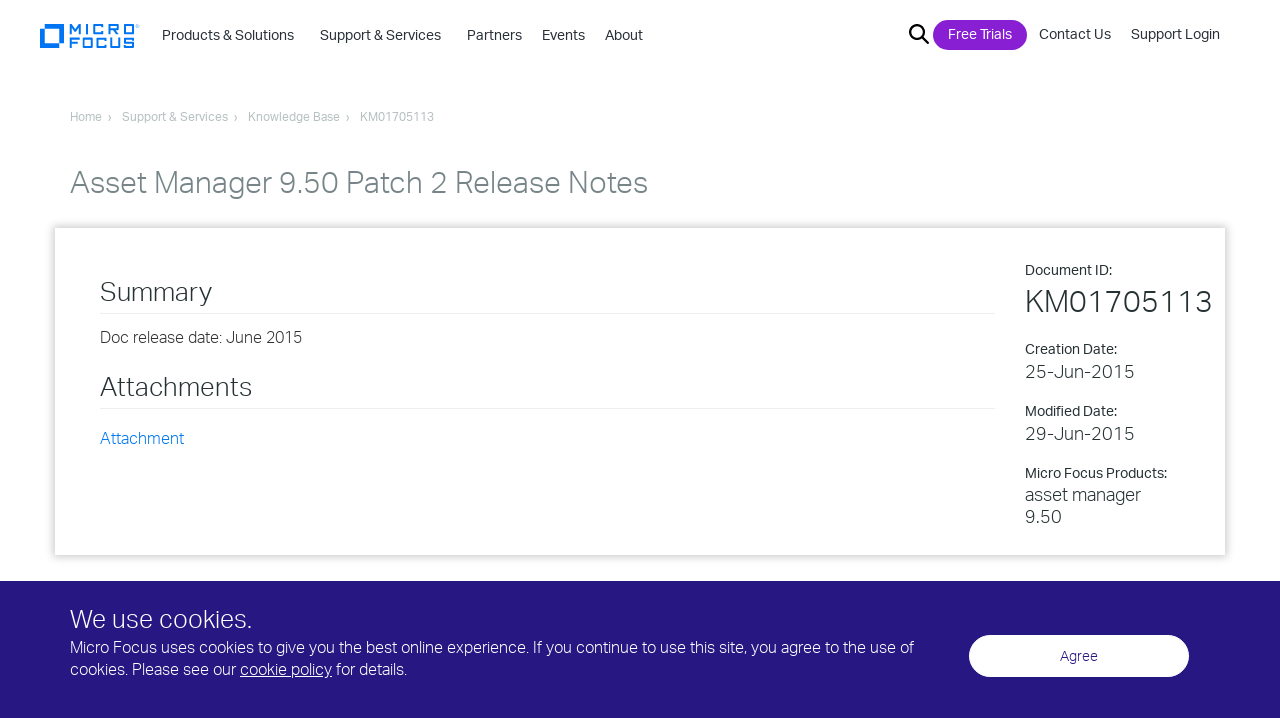

--- FILE ---
content_type: text/css; charset=utf-8
request_url: https://www.microfocus.com/min/?b=assets/css&f=vendor/bootstrap.css,main.css,vendor/introjs-nassim.old.css,vendor/introjs.css&v=24
body_size: 166435
content:

/*!
 * Bootstrap v3.3.4 (http://getbootstrap.com)
 * Copyright 2011-2015 Twitter, Inc.
 * Licensed under MIT (https://github.com/twbs/bootstrap/blob/master/LICENSE)
 */

/*!
 * Generated using the Bootstrap Customizer (http://getbootstrap.com/customize/?id=cf6321e29e1561d1a838)
 * Config saved to config.json and https://gist.github.com/cf6321e29e1561d1a838
 */

/*! normalize.css v3.0.2 | MIT License | git.io/normalize */
html{font-family:sans-serif;-ms-text-size-adjust:100%;-webkit-text-size-adjust:100%}body{margin:0}article,aside,details,figcaption,figure,footer,header,hgroup,main,menu,nav,section,summary{display:block}audio,canvas,progress,video{display:inline-block;vertical-align:baseline}audio:not([controls]){display:none;height:0}[hidden],template{display:none}a{background-color:transparent}a:active,a:hover{outline:0}abbr[title]{border-bottom:1px dotted}b,strong{font-weight:bold}dfn{font-style:italic}h1{font-size:2em;margin:0.67em 0}mark{background:#ff0;color:#000}small{font-size:80%}sub,sup{font-size:75%;line-height:0;position:relative;vertical-align:baseline}sup{top:-0.5em}sub{bottom:-0.25em}img{border:0}svg:not(:root){overflow:hidden}figure{margin:1em
40px}hr{-moz-box-sizing:content-box;-webkit-box-sizing:content-box;box-sizing:content-box;height:0}pre{overflow:auto}code,kbd,pre,samp{font-family:monospace,monospace;font-size:1em}button,input,optgroup,select,textarea{color:inherit;font:inherit;margin:0}button{overflow:visible}button,select{text-transform:none}button,
html input[type="button"],input[type="reset"],input[type="submit"]{-webkit-appearance:button;cursor:pointer}button[disabled],
html input[disabled]{cursor:default}button::-moz-focus-inner,input::-moz-focus-inner{border:0;padding:0}input{line-height:normal}input[type="checkbox"],input[type="radio"]{-webkit-box-sizing:border-box;-moz-box-sizing:border-box;box-sizing:border-box;padding:0}input[type="number"]::-webkit-inner-spin-button,input[type="number"]::-webkit-outer-spin-button{height:auto}input[type="search"]{-webkit-appearance:textfield;-moz-box-sizing:content-box;-webkit-box-sizing:content-box;box-sizing:content-box}input[type="search"]::-webkit-search-cancel-button,input[type="search"]::-webkit-search-decoration{-webkit-appearance:none}fieldset{border:1px
solid #c0c0c0;margin:0
2px;padding:0.35em 0.625em 0.75em}legend{border:0;padding:0}textarea{overflow:auto}optgroup{font-weight:bold}table{border-collapse:collapse;border-spacing:0}td,th{padding:0}
/*! Source: https://github.com/h5bp/html5-boilerplate/blob/master/src/css/main.css */
@media
print{*,*:before,*:after{background:transparent !important;color:#000 !important;-webkit-box-shadow:none !important;box-shadow:none !important;text-shadow:none !important}a,a:visited{text-decoration:underline}a[href]:after{content:" (" attr(href) ")"}abbr[title]:after{content:" (" attr(title) ")"}a[href^="#"]:after,a[href^="javascript:"]:after{content:""}pre,blockquote{border:1px
solid #999;page-break-inside:avoid}thead{display:table-header-group}tr,img{page-break-inside:avoid}img{max-width:100% !important}p,h2,h3{orphans:3;widows:3}h2,h3{page-break-after:avoid}select{background:#fff !important}.navbar{display:none}.btn>.caret,.dropup>.btn>.caret{border-top-color:#000 !important}.label{border:1px
solid #000}.table{border-collapse:collapse !important}.table td,
.table
th{background-color:#fff !important}.table-bordered th,
.table-bordered
td{border:1px
solid #ddd !important}}*{-webkit-box-sizing:border-box;-moz-box-sizing:border-box;box-sizing:border-box}*:before,*:after{-webkit-box-sizing:border-box;-moz-box-sizing:border-box;box-sizing:border-box}html{font-size:10px;-webkit-tap-highlight-color:rgba(0,0,0,0)}body{font-family:"Helvetica Neue",Helvetica,Arial,sans-serif;font-size:14px;line-height:1.42857143;color:#333;background-color:#fff}input,button,select,textarea{font-family:inherit;font-size:inherit;line-height:inherit}a{color:#337ab7;text-decoration:none}a:hover,a:focus{text-decoration:underline}a:focus{outline:thin dotted;outline:5px
auto -webkit-focus-ring-color;outline-offset:-2px}figure{margin:0}img{vertical-align:middle}.img-responsive,
.thumbnail > img,
.thumbnail a>img,.carousel-inner>.item>img,.carousel-inner>.item>a>img{display:block;max-width:100%;height:auto}.img-rounded{border-radius:6px}.img-thumbnail{padding:4px;line-height:1.42857143;background-color:#fff;border:1px
solid #ddd;border-radius:4px;-webkit-transition:all 0.2s ease-in-out;-o-transition:all 0.2s ease-in-out;transition:all 0.2s ease-in-out;display:inline-block;max-width:100%;height:auto}.img-circle{border-radius:50%}hr{margin-top:20px;margin-bottom:20px;border:0;border-top:1px solid #eee}.sr-only{position:absolute;width:1px;height:1px;margin:-1px;padding:0;overflow:hidden;clip:rect(0,0,0,0);border:0}.sr-only-focusable:active,.sr-only-focusable:focus{position:static;width:auto;height:auto;margin:0;overflow:visible;clip:auto}[role="button"]{cursor:pointer}h1,h2,h3,h4,h5,h6,.h1,.h2,.h3,.h4,.h5,.h6{font-family:inherit;font-weight:500;line-height:1.1;color:inherit}h1 small,
h2 small,
h3 small,
h4 small,
h5 small,
h6 small,
.h1 small,
.h2 small,
.h3 small,
.h4 small,
.h5 small,
.h6 small,
h1 .small,
h2 .small,
h3 .small,
h4 .small,
h5 .small,
h6 .small,
.h1 .small,
.h2 .small,
.h3 .small,
.h4 .small,
.h5 .small,
.h6
.small{font-weight:normal;line-height:1;color:#777}h1,.h1,h2,.h2,h3,.h3{margin-top:20px;margin-bottom:10px}h1 small,
.h1 small,
h2 small,
.h2 small,
h3 small,
.h3 small,
h1 .small,
.h1 .small,
h2 .small,
.h2 .small,
h3 .small,
.h3
.small{font-size:65%}h4,.h4,h5,.h5,h6,.h6{margin-top:10px;margin-bottom:10px}h4 small,
.h4 small,
h5 small,
.h5 small,
h6 small,
.h6 small,
h4 .small,
.h4 .small,
h5 .small,
.h5 .small,
h6 .small,
.h6
.small{font-size:75%}h1,.h1{font-size:36px}h2,.h2{font-size:30px}h3,.h3{font-size:24px}h4,.h4{font-size:18px}h5,.h5{font-size:14px}h6,.h6{font-size:12px}p{margin:0
0 10px}.lead{margin-bottom:20px;font-size:16px;font-weight:300;line-height:1.4}@media (min-width: 768px){.lead{font-size:21px}}small,.small{font-size:85%}mark,.mark{background-color:#fcf8e3;padding: .2em}.text-left{text-align:left}.text-right{text-align:right}.text-center{text-align:center}.text-justify{text-align:justify}.text-nowrap{white-space:nowrap}.text-lowercase{text-transform:lowercase}.text-uppercase{text-transform:uppercase}.text-capitalize{text-transform:capitalize}.text-muted{color:#777}.text-primary{color:#337ab7}a.text-primary:hover{color:#286090}.text-success{color:#3c763d}a.text-success:hover{color:#2b542c}.text-info{color:#31708f}a.text-info:hover{color:#245269}.text-warning{color:#8a6d3b}a.text-warning:hover{color:#66512c}.text-danger{color:#a94442}a.text-danger:hover{color:#843534}.bg-primary{color:#fff;background-color:#337ab7}a.bg-primary:hover{background-color:#286090}.bg-success{background-color:#dff0d8}a.bg-success:hover{background-color:#c1e2b3}.bg-info{background-color:#d9edf7}a.bg-info:hover{background-color:#afd9ee}.bg-warning{background-color:#fcf8e3}a.bg-warning:hover{background-color:#f7ecb5}.bg-danger{background-color:#f2dede}a.bg-danger:hover{background-color:#e4b9b9}.page-header{padding-bottom:9px;margin:40px
0 20px;border-bottom:1px solid #eee}ul,ol{margin-top:0;margin-bottom:10px}ul ul,
ol ul,
ul ol,
ol
ol{margin-bottom:0}.list-unstyled{padding-left:0;list-style:none}.list-inline{padding-left:0;list-style:none;margin-left:-5px}.list-inline>li{display:inline-block;padding-left:5px;padding-right:5px}dl{margin-top:0;margin-bottom:20px}dt,dd{line-height:1.42857143}dt{font-weight:bold}dd{margin-left:0}@media (min-width: 768px){.dl-horizontal
dt{float:left;width:160px;clear:left;text-align:right;overflow:hidden;text-overflow:ellipsis;white-space:nowrap}.dl-horizontal
dd{margin-left:180px}}abbr[title],abbr[data-original-title]{cursor:help;border-bottom:1px dotted #777}.initialism{font-size:90%;text-transform:uppercase}blockquote{padding:10px
20px;margin:0
0 20px;font-size:17.5px;border-left:5px solid #eee}blockquote p:last-child,
blockquote ul:last-child,
blockquote ol:last-child{margin-bottom:0}blockquote footer,
blockquote small,
blockquote
.small{display:block;font-size:80%;line-height:1.42857143;color:#777}blockquote footer:before,
blockquote small:before,
blockquote .small:before{content:'\2014 \00A0'}.blockquote-reverse,blockquote.pull-right{padding-right:15px;padding-left:0;border-right:5px solid #eee;border-left:0;text-align:right}.blockquote-reverse footer:before,
blockquote.pull-right footer:before,
.blockquote-reverse small:before,
blockquote.pull-right small:before,
.blockquote-reverse .small:before,
blockquote.pull-right .small:before{content:''}.blockquote-reverse footer:after,
blockquote.pull-right footer:after,
.blockquote-reverse small:after,
blockquote.pull-right small:after,
.blockquote-reverse .small:after,
blockquote.pull-right .small:after{content:'\00A0 \2014'}address{margin-bottom:20px;font-style:normal;line-height:1.42857143}code,kbd,pre,samp{font-family:Menlo,Monaco,Consolas,"Courier New",monospace}code{padding:2px
4px;font-size:90%;color:#c7254e;background-color:#f9f2f4;border-radius:4px}kbd{padding:2px
4px;font-size:90%;color:#fff;background-color:#333;border-radius:3px;-webkit-box-shadow:inset 0 -1px 0 rgba(0, 0, 0, 0.25);box-shadow:inset 0 -1px 0 rgba(0, 0, 0, 0.25)}kbd
kbd{padding:0;font-size:100%;font-weight:bold;-webkit-box-shadow:none;box-shadow:none}pre{display:block;padding:9.5px;margin:0
0 10px;font-size:13px;line-height:1.42857143;word-break:break-all;word-wrap:break-word;color:#333;background-color:#f5f5f5;border:1px
solid #ccc;border-radius:4px}pre
code{padding:0;font-size:inherit;color:inherit;white-space:pre-wrap;background-color:transparent;border-radius:0}.pre-scrollable{max-height:340px;overflow-y:scroll}.container{margin-right:auto;margin-left:auto;padding-left:15px;padding-right:15px}@media (min-width: 768px){.container{width:750px}}@media (min-width: 992px){.container{width:970px}}@media (min-width: 1200px){.container{width:1170px}}.container-fluid{margin-right:auto;margin-left:auto;padding-left:15px;padding-right:15px}.row{margin-left:-15px;margin-right:-15px}.col-xs-1,.col-sm-1,.col-md-1,.col-lg-1,.col-xs-2,.col-sm-2,.col-md-2,.col-lg-2,.col-xs-3,.col-sm-3,.col-md-3,.col-lg-3,.col-xs-4,.col-sm-4,.col-md-4,.col-lg-4,.col-xs-5,.col-sm-5,.col-md-5,.col-lg-5,.col-xs-6,.col-sm-6,.col-md-6,.col-lg-6,.col-xs-7,.col-sm-7,.col-md-7,.col-lg-7,.col-xs-8,.col-sm-8,.col-md-8,.col-lg-8,.col-xs-9,.col-sm-9,.col-md-9,.col-lg-9,.col-xs-10,.col-sm-10,.col-md-10,.col-lg-10,.col-xs-11,.col-sm-11,.col-md-11,.col-lg-11,.col-xs-12,.col-sm-12,.col-md-12,.col-lg-12{position:relative;min-height:1px;padding-left:15px;padding-right:15px}.col-xs-1,.col-xs-2,.col-xs-3,.col-xs-4,.col-xs-5,.col-xs-6,.col-xs-7,.col-xs-8,.col-xs-9,.col-xs-10,.col-xs-11,.col-xs-12{float:left}.col-xs-12{width:100%}.col-xs-11{width:91.66666667%}.col-xs-10{width:83.33333333%}.col-xs-9{width:75%}.col-xs-8{width:66.66666667%}.col-xs-7{width:58.33333333%}.col-xs-6{width:50%}.col-xs-5{width:41.66666667%}.col-xs-4{width:33.33333333%}.col-xs-3{width:25%}.col-xs-2{width:16.66666667%}.col-xs-1{width:8.33333333%}.col-xs-pull-12{right:100%}.col-xs-pull-11{right:91.66666667%}.col-xs-pull-10{right:83.33333333%}.col-xs-pull-9{right:75%}.col-xs-pull-8{right:66.66666667%}.col-xs-pull-7{right:58.33333333%}.col-xs-pull-6{right:50%}.col-xs-pull-5{right:41.66666667%}.col-xs-pull-4{right:33.33333333%}.col-xs-pull-3{right:25%}.col-xs-pull-2{right:16.66666667%}.col-xs-pull-1{right:8.33333333%}.col-xs-pull-0{right:auto}.col-xs-push-12{left:100%}.col-xs-push-11{left:91.66666667%}.col-xs-push-10{left:83.33333333%}.col-xs-push-9{left:75%}.col-xs-push-8{left:66.66666667%}.col-xs-push-7{left:58.33333333%}.col-xs-push-6{left:50%}.col-xs-push-5{left:41.66666667%}.col-xs-push-4{left:33.33333333%}.col-xs-push-3{left:25%}.col-xs-push-2{left:16.66666667%}.col-xs-push-1{left:8.33333333%}.col-xs-push-0{left:auto}.col-xs-offset-12{margin-left:100%}.col-xs-offset-11{margin-left:91.66666667%}.col-xs-offset-10{margin-left:83.33333333%}.col-xs-offset-9{margin-left:75%}.col-xs-offset-8{margin-left:66.66666667%}.col-xs-offset-7{margin-left:58.33333333%}.col-xs-offset-6{margin-left:50%}.col-xs-offset-5{margin-left:41.66666667%}.col-xs-offset-4{margin-left:33.33333333%}.col-xs-offset-3{margin-left:25%}.col-xs-offset-2{margin-left:16.66666667%}.col-xs-offset-1{margin-left:8.33333333%}.col-xs-offset-0{margin-left:0%}@media (min-width: 768px){.col-sm-1,.col-sm-2,.col-sm-3,.col-sm-4,.col-sm-5,.col-sm-6,.col-sm-7,.col-sm-8,.col-sm-9,.col-sm-10,.col-sm-11,.col-sm-12{float:left}.col-sm-12{width:100%}.col-sm-11{width:91.66666667%}.col-sm-10{width:83.33333333%}.col-sm-9{width:75%}.col-sm-8{width:66.66666667%}.col-sm-7{width:58.33333333%}.col-sm-6{width:50%}.col-sm-5{width:41.66666667%}.col-sm-4{width:33.33333333%}.col-sm-3{width:25%}.col-sm-2{width:16.66666667%}.col-sm-1{width:8.33333333%}.col-sm-pull-12{right:100%}.col-sm-pull-11{right:91.66666667%}.col-sm-pull-10{right:83.33333333%}.col-sm-pull-9{right:75%}.col-sm-pull-8{right:66.66666667%}.col-sm-pull-7{right:58.33333333%}.col-sm-pull-6{right:50%}.col-sm-pull-5{right:41.66666667%}.col-sm-pull-4{right:33.33333333%}.col-sm-pull-3{right:25%}.col-sm-pull-2{right:16.66666667%}.col-sm-pull-1{right:8.33333333%}.col-sm-pull-0{right:auto}.col-sm-push-12{left:100%}.col-sm-push-11{left:91.66666667%}.col-sm-push-10{left:83.33333333%}.col-sm-push-9{left:75%}.col-sm-push-8{left:66.66666667%}.col-sm-push-7{left:58.33333333%}.col-sm-push-6{left:50%}.col-sm-push-5{left:41.66666667%}.col-sm-push-4{left:33.33333333%}.col-sm-push-3{left:25%}.col-sm-push-2{left:16.66666667%}.col-sm-push-1{left:8.33333333%}.col-sm-push-0{left:auto}.col-sm-offset-12{margin-left:100%}.col-sm-offset-11{margin-left:91.66666667%}.col-sm-offset-10{margin-left:83.33333333%}.col-sm-offset-9{margin-left:75%}.col-sm-offset-8{margin-left:66.66666667%}.col-sm-offset-7{margin-left:58.33333333%}.col-sm-offset-6{margin-left:50%}.col-sm-offset-5{margin-left:41.66666667%}.col-sm-offset-4{margin-left:33.33333333%}.col-sm-offset-3{margin-left:25%}.col-sm-offset-2{margin-left:16.66666667%}.col-sm-offset-1{margin-left:8.33333333%}.col-sm-offset-0{margin-left:0%}}@media (min-width: 992px){.col-md-1,.col-md-2,.col-md-3,.col-md-4,.col-md-5,.col-md-6,.col-md-7,.col-md-8,.col-md-9,.col-md-10,.col-md-11,.col-md-12{float:left}.col-md-12{width:100%}.col-md-11{width:91.66666667%}.col-md-10{width:83.33333333%}.col-md-9{width:75%}.col-md-8{width:66.66666667%}.col-md-7{width:58.33333333%}.col-md-6{width:50%}.col-md-5{width:41.66666667%}.col-md-4{width:33.33333333%}.col-md-3{width:25%}.col-md-2{width:16.66666667%}.col-md-1{width:8.33333333%}.col-md-pull-12{right:100%}.col-md-pull-11{right:91.66666667%}.col-md-pull-10{right:83.33333333%}.col-md-pull-9{right:75%}.col-md-pull-8{right:66.66666667%}.col-md-pull-7{right:58.33333333%}.col-md-pull-6{right:50%}.col-md-pull-5{right:41.66666667%}.col-md-pull-4{right:33.33333333%}.col-md-pull-3{right:25%}.col-md-pull-2{right:16.66666667%}.col-md-pull-1{right:8.33333333%}.col-md-pull-0{right:auto}.col-md-push-12{left:100%}.col-md-push-11{left:91.66666667%}.col-md-push-10{left:83.33333333%}.col-md-push-9{left:75%}.col-md-push-8{left:66.66666667%}.col-md-push-7{left:58.33333333%}.col-md-push-6{left:50%}.col-md-push-5{left:41.66666667%}.col-md-push-4{left:33.33333333%}.col-md-push-3{left:25%}.col-md-push-2{left:16.66666667%}.col-md-push-1{left:8.33333333%}.col-md-push-0{left:auto}.col-md-offset-12{margin-left:100%}.col-md-offset-11{margin-left:91.66666667%}.col-md-offset-10{margin-left:83.33333333%}.col-md-offset-9{margin-left:75%}.col-md-offset-8{margin-left:66.66666667%}.col-md-offset-7{margin-left:58.33333333%}.col-md-offset-6{margin-left:50%}.col-md-offset-5{margin-left:41.66666667%}.col-md-offset-4{margin-left:33.33333333%}.col-md-offset-3{margin-left:25%}.col-md-offset-2{margin-left:16.66666667%}.col-md-offset-1{margin-left:8.33333333%}.col-md-offset-0{margin-left:0%}}@media (min-width: 1200px){.col-lg-1,.col-lg-2,.col-lg-3,.col-lg-4,.col-lg-5,.col-lg-6,.col-lg-7,.col-lg-8,.col-lg-9,.col-lg-10,.col-lg-11,.col-lg-12{float:left}.col-lg-12{width:100%}.col-lg-11{width:91.66666667%}.col-lg-10{width:83.33333333%}.col-lg-9{width:75%}.col-lg-8{width:66.66666667%}.col-lg-7{width:58.33333333%}.col-lg-6{width:50%}.col-lg-5{width:41.66666667%}.col-lg-4{width:33.33333333%}.col-lg-3{width:25%}.col-lg-2{width:16.66666667%}.col-lg-1{width:8.33333333%}.col-lg-pull-12{right:100%}.col-lg-pull-11{right:91.66666667%}.col-lg-pull-10{right:83.33333333%}.col-lg-pull-9{right:75%}.col-lg-pull-8{right:66.66666667%}.col-lg-pull-7{right:58.33333333%}.col-lg-pull-6{right:50%}.col-lg-pull-5{right:41.66666667%}.col-lg-pull-4{right:33.33333333%}.col-lg-pull-3{right:25%}.col-lg-pull-2{right:16.66666667%}.col-lg-pull-1{right:8.33333333%}.col-lg-pull-0{right:auto}.col-lg-push-12{left:100%}.col-lg-push-11{left:91.66666667%}.col-lg-push-10{left:83.33333333%}.col-lg-push-9{left:75%}.col-lg-push-8{left:66.66666667%}.col-lg-push-7{left:58.33333333%}.col-lg-push-6{left:50%}.col-lg-push-5{left:41.66666667%}.col-lg-push-4{left:33.33333333%}.col-lg-push-3{left:25%}.col-lg-push-2{left:16.66666667%}.col-lg-push-1{left:8.33333333%}.col-lg-push-0{left:auto}.col-lg-offset-12{margin-left:100%}.col-lg-offset-11{margin-left:91.66666667%}.col-lg-offset-10{margin-left:83.33333333%}.col-lg-offset-9{margin-left:75%}.col-lg-offset-8{margin-left:66.66666667%}.col-lg-offset-7{margin-left:58.33333333%}.col-lg-offset-6{margin-left:50%}.col-lg-offset-5{margin-left:41.66666667%}.col-lg-offset-4{margin-left:33.33333333%}.col-lg-offset-3{margin-left:25%}.col-lg-offset-2{margin-left:16.66666667%}.col-lg-offset-1{margin-left:8.33333333%}.col-lg-offset-0{margin-left:0%}}table{background-color:transparent}caption{padding-top:8px;padding-bottom:8px;color:#777;text-align:left}th{text-align:left}.table{width:100%;max-width:100%;margin-bottom:20px}.table>thead>tr>th,.table>tbody>tr>th,.table>tfoot>tr>th,.table>thead>tr>td,.table>tbody>tr>td,.table>tfoot>tr>td{padding:8px;line-height:1.42857143;vertical-align:top;border-top:1px solid #ddd}.table>thead>tr>th{vertical-align:bottom;border-bottom:2px solid #ddd}.table>caption+thead>tr:first-child>th,.table>colgroup+thead>tr:first-child>th,.table>thead:first-child>tr:first-child>th,.table>caption+thead>tr:first-child>td,.table>colgroup+thead>tr:first-child>td,.table>thead:first-child>tr:first-child>td{border-top:0}.table>tbody+tbody{border-top:2px solid #ddd}.table
.table{background-color:#fff}.table-condensed>thead>tr>th,.table-condensed>tbody>tr>th,.table-condensed>tfoot>tr>th,.table-condensed>thead>tr>td,.table-condensed>tbody>tr>td,.table-condensed>tfoot>tr>td{padding:5px}.table-bordered{border:1px
solid #ddd}.table-bordered>thead>tr>th,.table-bordered>tbody>tr>th,.table-bordered>tfoot>tr>th,.table-bordered>thead>tr>td,.table-bordered>tbody>tr>td,.table-bordered>tfoot>tr>td{border:1px
solid #ddd}.table-bordered>thead>tr>th,.table-bordered>thead>tr>td{border-bottom-width:2px}.table-striped>tbody>tr:nth-of-type(odd){background-color:#f9f9f9}.table-hover>tbody>tr:hover{background-color:#f5f5f5}table col[class*="col-"]{position:static;float:none;display:table-column}table td[class*="col-"],
table th[class*="col-"]{position:static;float:none;display:table-cell}.table>thead>tr>td.active,.table>tbody>tr>td.active,.table>tfoot>tr>td.active,.table>thead>tr>th.active,.table>tbody>tr>th.active,.table>tfoot>tr>th.active,.table>thead>tr.active>td,.table>tbody>tr.active>td,.table>tfoot>tr.active>td,.table>thead>tr.active>th,.table>tbody>tr.active>th,.table>tfoot>tr.active>th{background-color:#f5f5f5}.table-hover>tbody>tr>td.active:hover,.table-hover>tbody>tr>th.active:hover,.table-hover>tbody>tr.active:hover>td,.table-hover>tbody>tr:hover>.active,.table-hover>tbody>tr.active:hover>th{background-color:#e8e8e8}.table>thead>tr>td.success,.table>tbody>tr>td.success,.table>tfoot>tr>td.success,.table>thead>tr>th.success,.table>tbody>tr>th.success,.table>tfoot>tr>th.success,.table>thead>tr.success>td,.table>tbody>tr.success>td,.table>tfoot>tr.success>td,.table>thead>tr.success>th,.table>tbody>tr.success>th,.table>tfoot>tr.success>th{background-color:#dff0d8}.table-hover>tbody>tr>td.success:hover,.table-hover>tbody>tr>th.success:hover,.table-hover>tbody>tr.success:hover>td,.table-hover>tbody>tr:hover>.success,.table-hover>tbody>tr.success:hover>th{background-color:#d0e9c6}.table>thead>tr>td.info,.table>tbody>tr>td.info,.table>tfoot>tr>td.info,.table>thead>tr>th.info,.table>tbody>tr>th.info,.table>tfoot>tr>th.info,.table>thead>tr.info>td,.table>tbody>tr.info>td,.table>tfoot>tr.info>td,.table>thead>tr.info>th,.table>tbody>tr.info>th,.table>tfoot>tr.info>th{background-color:#d9edf7}.table-hover>tbody>tr>td.info:hover,.table-hover>tbody>tr>th.info:hover,.table-hover>tbody>tr.info:hover>td,.table-hover>tbody>tr:hover>.info,.table-hover>tbody>tr.info:hover>th{background-color:#c4e3f3}.table>thead>tr>td.warning,.table>tbody>tr>td.warning,.table>tfoot>tr>td.warning,.table>thead>tr>th.warning,.table>tbody>tr>th.warning,.table>tfoot>tr>th.warning,.table>thead>tr.warning>td,.table>tbody>tr.warning>td,.table>tfoot>tr.warning>td,.table>thead>tr.warning>th,.table>tbody>tr.warning>th,.table>tfoot>tr.warning>th{background-color:#fcf8e3}.table-hover>tbody>tr>td.warning:hover,.table-hover>tbody>tr>th.warning:hover,.table-hover>tbody>tr.warning:hover>td,.table-hover>tbody>tr:hover>.warning,.table-hover>tbody>tr.warning:hover>th{background-color:#faf2cc}.table>thead>tr>td.danger,.table>tbody>tr>td.danger,.table>tfoot>tr>td.danger,.table>thead>tr>th.danger,.table>tbody>tr>th.danger,.table>tfoot>tr>th.danger,.table>thead>tr.danger>td,.table>tbody>tr.danger>td,.table>tfoot>tr.danger>td,.table>thead>tr.danger>th,.table>tbody>tr.danger>th,.table>tfoot>tr.danger>th{background-color:#f2dede}.table-hover>tbody>tr>td.danger:hover,.table-hover>tbody>tr>th.danger:hover,.table-hover>tbody>tr.danger:hover>td,.table-hover>tbody>tr:hover>.danger,.table-hover>tbody>tr.danger:hover>th{background-color:#ebcccc}.table-responsive{overflow-x:auto;min-height:0.01%}@media screen and (max-width: 767px){.table-responsive{width:100%;margin-bottom:15px;overflow-y:hidden;-ms-overflow-style:-ms-autohiding-scrollbar;border:1px
solid #ddd}.table-responsive>.table{margin-bottom:0}.table-responsive>.table>thead>tr>th,.table-responsive>.table>tbody>tr>th,.table-responsive>.table>tfoot>tr>th,.table-responsive>.table>thead>tr>td,.table-responsive>.table>tbody>tr>td,.table-responsive>.table>tfoot>tr>td{white-space:nowrap}.table-responsive>.table-bordered{border:0}.table-responsive>.table-bordered>thead>tr>th:first-child,.table-responsive>.table-bordered>tbody>tr>th:first-child,.table-responsive>.table-bordered>tfoot>tr>th:first-child,.table-responsive>.table-bordered>thead>tr>td:first-child,.table-responsive>.table-bordered>tbody>tr>td:first-child,.table-responsive>.table-bordered>tfoot>tr>td:first-child{border-left:0}.table-responsive>.table-bordered>thead>tr>th:last-child,.table-responsive>.table-bordered>tbody>tr>th:last-child,.table-responsive>.table-bordered>tfoot>tr>th:last-child,.table-responsive>.table-bordered>thead>tr>td:last-child,.table-responsive>.table-bordered>tbody>tr>td:last-child,.table-responsive>.table-bordered>tfoot>tr>td:last-child{border-right:0}.table-responsive>.table-bordered>tbody>tr:last-child>th,.table-responsive>.table-bordered>tfoot>tr:last-child>th,.table-responsive>.table-bordered>tbody>tr:last-child>td,.table-responsive>.table-bordered>tfoot>tr:last-child>td{border-bottom:0}}fieldset{padding:0;margin:0;border:0;min-width:0}legend{display:block;width:100%;padding:0;margin-bottom:20px;font-size:21px;line-height:inherit;color:#333;border:0;border-bottom:1px solid #e5e5e5}label{display:inline-block;max-width:100%;margin-bottom:5px;font-weight:bold}input[type="search"]{-webkit-box-sizing:border-box;-moz-box-sizing:border-box;box-sizing:border-box}input[type="radio"],input[type="checkbox"]{margin:4px
0 0;margin-top:1px \9;line-height:normal}input[type="file"]{display:block}input[type="range"]{display:block;width:100%}select[multiple],select[size]{height:auto}input[type="file"]:focus,input[type="radio"]:focus,input[type="checkbox"]:focus{outline:thin dotted;outline:5px
auto -webkit-focus-ring-color;outline-offset:-2px}output{display:block;padding-top:7px;font-size:14px;line-height:1.42857143;color:#555}.form-control{display:block;width:100%;height:34px;padding:6px
12px;font-size:14px;line-height:1.42857143;color:#555;background-color:#fff;background-image:none;border:1px
solid #ccc;border-radius:4px;-webkit-box-shadow:inset 0 1px 1px rgba(0, 0, 0, 0.075);box-shadow:inset 0 1px 1px rgba(0, 0, 0, 0.075);-webkit-transition:border-color ease-in-out .15s, -webkit-box-shadow ease-in-out .15s;-o-transition:border-color ease-in-out .15s, box-shadow ease-in-out .15s;transition:border-color ease-in-out .15s, box-shadow ease-in-out .15s}.form-control:focus{border-color:#66afe9;outline:0;-webkit-box-shadow:inset 0 1px 1px rgba(0,0,0,.075), 0 0 8px rgba(102, 175, 233, 0.6);box-shadow:inset 0 1px 1px rgba(0,0,0,.075), 0 0 8px rgba(102,175,233,0.6)}.form-control::-moz-placeholder{color:#999;opacity:1}.form-control:-ms-input-placeholder{color:#999}.form-control::-webkit-input-placeholder{color:#999}.form-control[disabled],
.form-control[readonly],
fieldset[disabled] .form-control{background-color:#eee;opacity:1}.form-control[disabled],
fieldset[disabled] .form-control{cursor:not-allowed}textarea.form-control{height:auto}input[type="search"]{-webkit-appearance:none}@media screen and (-webkit-min-device-pixel-ratio: 0){input[type="date"],input[type="time"],input[type="datetime-local"],input[type="month"]{line-height:34px}input[type="date"].input-sm,
input[type="time"].input-sm,
input[type="datetime-local"].input-sm,
input[type="month"].input-sm,
.input-group-sm input[type="date"],
.input-group-sm input[type="time"],
.input-group-sm input[type="datetime-local"],
.input-group-sm input[type="month"]{line-height:30px}input[type="date"].input-lg,
input[type="time"].input-lg,
input[type="datetime-local"].input-lg,
input[type="month"].input-lg,
.input-group-lg input[type="date"],
.input-group-lg input[type="time"],
.input-group-lg input[type="datetime-local"],
.input-group-lg input[type="month"]{line-height:46px}}.form-group{margin-bottom:15px}.radio,.checkbox{position:relative;display:block;margin-top:10px;margin-bottom:10px}.radio label,
.checkbox
label{min-height:20px;padding-left:20px;margin-bottom:0;font-weight:normal;cursor:pointer}.radio input[type="radio"],
.radio-inline input[type="radio"],
.checkbox input[type="checkbox"],
.checkbox-inline input[type="checkbox"]{position:absolute;margin-left:-20px;margin-top:4px \9}.radio+.radio,.checkbox+.checkbox{margin-top:-5px}.radio-inline,.checkbox-inline{position:relative;display:inline-block;padding-left:20px;margin-bottom:0;vertical-align:middle;font-weight:normal;cursor:pointer}.radio-inline+.radio-inline,.checkbox-inline+.checkbox-inline{margin-top:0;margin-left:10px}input[type="radio"][disabled],
input[type="checkbox"][disabled],
input[type="radio"].disabled,
input[type="checkbox"].disabled,
fieldset[disabled] input[type="radio"],
fieldset[disabled] input[type="checkbox"]{cursor:not-allowed}.radio-inline.disabled,
.checkbox-inline.disabled,
fieldset[disabled] .radio-inline,
fieldset[disabled] .checkbox-inline{cursor:not-allowed}.radio.disabled label,
.checkbox.disabled label,
fieldset[disabled] .radio label,
fieldset[disabled] .checkbox
label{cursor:not-allowed}.form-control-static{padding-top:7px;padding-bottom:7px;margin-bottom:0;min-height:34px}.form-control-static.input-lg,.form-control-static.input-sm{padding-left:0;padding-right:0}.input-sm{height:30px;padding:5px
10px;font-size:12px;line-height:1.5;border-radius:3px}select.input-sm{height:30px;line-height:30px}textarea.input-sm,select[multiple].input-sm{height:auto}.form-group-sm .form-control{height:30px;padding:5px
10px;font-size:12px;line-height:1.5;border-radius:3px}select.form-group-sm .form-control{height:30px;line-height:30px}textarea.form-group-sm .form-control,
select[multiple].form-group-sm .form-control{height:auto}.form-group-sm .form-control-static{height:30px;padding:5px
10px;font-size:12px;line-height:1.5;min-height:32px}.input-lg{height:46px;padding:10px
16px;font-size:18px;line-height:1.3333333;border-radius:6px}select.input-lg{height:46px;line-height:46px}textarea.input-lg,select[multiple].input-lg{height:auto}.form-group-lg .form-control{height:46px;padding:10px
16px;font-size:18px;line-height:1.3333333;border-radius:6px}select.form-group-lg .form-control{height:46px;line-height:46px}textarea.form-group-lg .form-control,
select[multiple].form-group-lg .form-control{height:auto}.form-group-lg .form-control-static{height:46px;padding:10px
16px;font-size:18px;line-height:1.3333333;min-height:38px}.has-feedback{position:relative}.has-feedback .form-control{padding-right:42.5px}.form-control-feedback{position:absolute;top:0;right:0;z-index:2;display:block;width:34px;height:34px;line-height:34px;text-align:center;pointer-events:none}.input-lg+.form-control-feedback{width:46px;height:46px;line-height:46px}.input-sm+.form-control-feedback{width:30px;height:30px;line-height:30px}.has-success .help-block,
.has-success .control-label,
.has-success .radio,
.has-success .checkbox,
.has-success .radio-inline,
.has-success .checkbox-inline,
.has-success.radio label,
.has-success.checkbox label,
.has-success.radio-inline label,
.has-success.checkbox-inline
label{color:#3c763d}.has-success .form-control{border-color:#3c763d;-webkit-box-shadow:inset 0 1px 1px rgba(0, 0, 0, 0.075);box-shadow:inset 0 1px 1px rgba(0, 0, 0, 0.075)}.has-success .form-control:focus{border-color:#2b542c;-webkit-box-shadow:inset 0 1px 1px rgba(0, 0, 0, 0.075), 0 0 6px #67b168;box-shadow:inset 0 1px 1px rgba(0, 0, 0, 0.075), 0 0 6px #67b168}.has-success .input-group-addon{color:#3c763d;border-color:#3c763d;background-color:#dff0d8}.has-success .form-control-feedback{color:#3c763d}.has-warning .help-block,
.has-warning .control-label,
.has-warning .radio,
.has-warning .checkbox,
.has-warning .radio-inline,
.has-warning .checkbox-inline,
.has-warning.radio label,
.has-warning.checkbox label,
.has-warning.radio-inline label,
.has-warning.checkbox-inline
label{color:#8a6d3b}.has-warning .form-control{border-color:#8a6d3b;-webkit-box-shadow:inset 0 1px 1px rgba(0, 0, 0, 0.075);box-shadow:inset 0 1px 1px rgba(0, 0, 0, 0.075)}.has-warning .form-control:focus{border-color:#66512c;-webkit-box-shadow:inset 0 1px 1px rgba(0, 0, 0, 0.075), 0 0 6px #c0a16b;box-shadow:inset 0 1px 1px rgba(0, 0, 0, 0.075), 0 0 6px #c0a16b}.has-warning .input-group-addon{color:#8a6d3b;border-color:#8a6d3b;background-color:#fcf8e3}.has-warning .form-control-feedback{color:#8a6d3b}.has-error .help-block,
.has-error .control-label,
.has-error .radio,
.has-error .checkbox,
.has-error .radio-inline,
.has-error .checkbox-inline,
.has-error.radio label,
.has-error.checkbox label,
.has-error.radio-inline label,
.has-error.checkbox-inline
label{color:#a94442}.has-error .form-control{border-color:#a94442;-webkit-box-shadow:inset 0 1px 1px rgba(0, 0, 0, 0.075);box-shadow:inset 0 1px 1px rgba(0, 0, 0, 0.075)}.has-error .form-control:focus{border-color:#843534;-webkit-box-shadow:inset 0 1px 1px rgba(0, 0, 0, 0.075), 0 0 6px #ce8483;box-shadow:inset 0 1px 1px rgba(0, 0, 0, 0.075), 0 0 6px #ce8483}.has-error .input-group-addon{color:#a94442;border-color:#a94442;background-color:#f2dede}.has-error .form-control-feedback{color:#a94442}.has-feedback label~.form-control-feedback{top:25px}.has-feedback label.sr-only~.form-control-feedback{top:0}.help-block{display:block;margin-top:5px;margin-bottom:10px;color:#737373}@media (min-width: 768px){.form-inline .form-group{display:inline-block;margin-bottom:0;vertical-align:middle}.form-inline .form-control{display:inline-block;width:auto;vertical-align:middle}.form-inline .form-control-static{display:inline-block}.form-inline .input-group{display:inline-table;vertical-align:middle}.form-inline .input-group .input-group-addon,
.form-inline .input-group .input-group-btn,
.form-inline .input-group .form-control{width:auto}.form-inline .input-group>.form-control{width:100%}.form-inline .control-label{margin-bottom:0;vertical-align:middle}.form-inline .radio,
.form-inline
.checkbox{display:inline-block;margin-top:0;margin-bottom:0;vertical-align:middle}.form-inline .radio label,
.form-inline .checkbox
label{padding-left:0}.form-inline .radio input[type="radio"],
.form-inline .checkbox input[type="checkbox"]{position:relative;margin-left:0}.form-inline .has-feedback .form-control-feedback{top:0}}.form-horizontal .radio,
.form-horizontal .checkbox,
.form-horizontal .radio-inline,
.form-horizontal .checkbox-inline{margin-top:0;margin-bottom:0;padding-top:7px}.form-horizontal .radio,
.form-horizontal
.checkbox{min-height:27px}.form-horizontal .form-group{margin-left:-15px;margin-right:-15px}@media (min-width: 768px){.form-horizontal .control-label{text-align:right;margin-bottom:0;padding-top:7px}}.form-horizontal .has-feedback .form-control-feedback{right:15px}@media (min-width: 768px){.form-horizontal .form-group-lg .control-label{padding-top:14.333333px}}@media (min-width: 768px){.form-horizontal .form-group-sm .control-label{padding-top:6px}}.btn{display:inline-block;margin-bottom:0;font-weight:normal;text-align:center;vertical-align:middle;-ms-touch-action:manipulation;touch-action:manipulation;cursor:pointer;background-image:none;border:1px
solid transparent;white-space:nowrap;padding:6px
12px;font-size:14px;line-height:1.42857143;border-radius:4px;-webkit-user-select:none;-moz-user-select:none;-ms-user-select:none;user-select:none}.btn:focus,.btn:active:focus,.btn.active:focus,.btn.focus,.btn:active.focus,.btn.active.focus{outline:thin dotted;outline:5px
auto -webkit-focus-ring-color;outline-offset:-2px}.btn:hover,.btn:focus,.btn.focus{color:#333;text-decoration:none}.btn:active,.btn.active{outline:0;background-image:none;-webkit-box-shadow:inset 0 3px 5px rgba(0, 0, 0, 0.125);box-shadow:inset 0 3px 5px rgba(0, 0, 0, 0.125)}.btn.disabled,
.btn[disabled],
fieldset[disabled] .btn{cursor:not-allowed;pointer-events:none;opacity:0.65;filter:alpha(opacity=65);-webkit-box-shadow:none;box-shadow:none}.btn-default{color:#333;background-color:#fff;border-color:#ccc}.btn-default:hover,.btn-default:focus,.btn-default.focus,.btn-default:active,.btn-default.active,.open>.dropdown-toggle.btn-default{color:#333;background-color:#e6e6e6;border-color:#adadad}.btn-default:active,.btn-default.active,.open>.dropdown-toggle.btn-default{background-image:none}.btn-default.disabled,
.btn-default[disabled],
fieldset[disabled] .btn-default,
.btn-default.disabled:hover,
.btn-default[disabled]:hover,
fieldset[disabled] .btn-default:hover,
.btn-default.disabled:focus,
.btn-default[disabled]:focus,
fieldset[disabled] .btn-default:focus,
.btn-default.disabled.focus,
.btn-default[disabled].focus,
fieldset[disabled] .btn-default.focus,
.btn-default.disabled:active,
.btn-default[disabled]:active,
fieldset[disabled] .btn-default:active,
.btn-default.disabled.active,
.btn-default[disabled].active,
fieldset[disabled] .btn-default.active{background-color:#fff;border-color:#ccc}.btn-default
.badge{color:#fff;background-color:#333}.btn-primary{color:#fff;background-color:#337ab7;border-color:#2e6da4}.btn-primary:hover,.btn-primary:focus,.btn-primary.focus,.btn-primary:active,.btn-primary.active,.open>.dropdown-toggle.btn-primary{color:#fff;background-color:#286090;border-color:#204d74}.btn-primary:active,.btn-primary.active,.open>.dropdown-toggle.btn-primary{background-image:none}.btn-primary.disabled,
.btn-primary[disabled],
fieldset[disabled] .btn-primary,
.btn-primary.disabled:hover,
.btn-primary[disabled]:hover,
fieldset[disabled] .btn-primary:hover,
.btn-primary.disabled:focus,
.btn-primary[disabled]:focus,
fieldset[disabled] .btn-primary:focus,
.btn-primary.disabled.focus,
.btn-primary[disabled].focus,
fieldset[disabled] .btn-primary.focus,
.btn-primary.disabled:active,
.btn-primary[disabled]:active,
fieldset[disabled] .btn-primary:active,
.btn-primary.disabled.active,
.btn-primary[disabled].active,
fieldset[disabled] .btn-primary.active{background-color:#337ab7;border-color:#2e6da4}.btn-primary
.badge{color:#337ab7;background-color:#fff}.btn-success{color:#fff;background-color:#5cb85c;border-color:#4cae4c}.btn-success:hover,.btn-success:focus,.btn-success.focus,.btn-success:active,.btn-success.active,.open>.dropdown-toggle.btn-success{color:#fff;background-color:#449d44;border-color:#398439}.btn-success:active,.btn-success.active,.open>.dropdown-toggle.btn-success{background-image:none}.btn-success.disabled,
.btn-success[disabled],
fieldset[disabled] .btn-success,
.btn-success.disabled:hover,
.btn-success[disabled]:hover,
fieldset[disabled] .btn-success:hover,
.btn-success.disabled:focus,
.btn-success[disabled]:focus,
fieldset[disabled] .btn-success:focus,
.btn-success.disabled.focus,
.btn-success[disabled].focus,
fieldset[disabled] .btn-success.focus,
.btn-success.disabled:active,
.btn-success[disabled]:active,
fieldset[disabled] .btn-success:active,
.btn-success.disabled.active,
.btn-success[disabled].active,
fieldset[disabled] .btn-success.active{background-color:#5cb85c;border-color:#4cae4c}.btn-success
.badge{color:#5cb85c;background-color:#fff}.btn-info{color:#fff;background-color:#5bc0de;border-color:#46b8da}.btn-info:hover,.btn-info:focus,.btn-info.focus,.btn-info:active,.btn-info.active,.open>.dropdown-toggle.btn-info{color:#fff;background-color:#31b0d5;border-color:#269abc}.btn-info:active,.btn-info.active,.open>.dropdown-toggle.btn-info{background-image:none}.btn-info.disabled,
.btn-info[disabled],
fieldset[disabled] .btn-info,
.btn-info.disabled:hover,
.btn-info[disabled]:hover,
fieldset[disabled] .btn-info:hover,
.btn-info.disabled:focus,
.btn-info[disabled]:focus,
fieldset[disabled] .btn-info:focus,
.btn-info.disabled.focus,
.btn-info[disabled].focus,
fieldset[disabled] .btn-info.focus,
.btn-info.disabled:active,
.btn-info[disabled]:active,
fieldset[disabled] .btn-info:active,
.btn-info.disabled.active,
.btn-info[disabled].active,
fieldset[disabled] .btn-info.active{background-color:#5bc0de;border-color:#46b8da}.btn-info
.badge{color:#5bc0de;background-color:#fff}.btn-warning{color:#fff;background-color:#f0ad4e;border-color:#eea236}.btn-warning:hover,.btn-warning:focus,.btn-warning.focus,.btn-warning:active,.btn-warning.active,.open>.dropdown-toggle.btn-warning{color:#fff;background-color:#ec971f;border-color:#d58512}.btn-warning:active,.btn-warning.active,.open>.dropdown-toggle.btn-warning{background-image:none}.btn-warning.disabled,
.btn-warning[disabled],
fieldset[disabled] .btn-warning,
.btn-warning.disabled:hover,
.btn-warning[disabled]:hover,
fieldset[disabled] .btn-warning:hover,
.btn-warning.disabled:focus,
.btn-warning[disabled]:focus,
fieldset[disabled] .btn-warning:focus,
.btn-warning.disabled.focus,
.btn-warning[disabled].focus,
fieldset[disabled] .btn-warning.focus,
.btn-warning.disabled:active,
.btn-warning[disabled]:active,
fieldset[disabled] .btn-warning:active,
.btn-warning.disabled.active,
.btn-warning[disabled].active,
fieldset[disabled] .btn-warning.active{background-color:#f0ad4e;border-color:#eea236}.btn-warning
.badge{color:#f0ad4e;background-color:#fff}.btn-danger{color:#fff;background-color:#d9534f;border-color:#d43f3a}.btn-danger:hover,.btn-danger:focus,.btn-danger.focus,.btn-danger:active,.btn-danger.active,.open>.dropdown-toggle.btn-danger{color:#fff;background-color:#c9302c;border-color:#ac2925}.btn-danger:active,.btn-danger.active,.open>.dropdown-toggle.btn-danger{background-image:none}.btn-danger.disabled,
.btn-danger[disabled],
fieldset[disabled] .btn-danger,
.btn-danger.disabled:hover,
.btn-danger[disabled]:hover,
fieldset[disabled] .btn-danger:hover,
.btn-danger.disabled:focus,
.btn-danger[disabled]:focus,
fieldset[disabled] .btn-danger:focus,
.btn-danger.disabled.focus,
.btn-danger[disabled].focus,
fieldset[disabled] .btn-danger.focus,
.btn-danger.disabled:active,
.btn-danger[disabled]:active,
fieldset[disabled] .btn-danger:active,
.btn-danger.disabled.active,
.btn-danger[disabled].active,
fieldset[disabled] .btn-danger.active{background-color:#d9534f;border-color:#d43f3a}.btn-danger
.badge{color:#d9534f;background-color:#fff}.btn-link{color:#337ab7;font-weight:normal;border-radius:0}.btn-link,
.btn-link:active,
.btn-link.active,
.btn-link[disabled],
fieldset[disabled] .btn-link{background-color:transparent;-webkit-box-shadow:none;box-shadow:none}.btn-link,.btn-link:hover,.btn-link:focus,.btn-link:active{border-color:transparent}.btn-link:hover,.btn-link:focus{color:#23527c;text-decoration:underline;background-color:transparent}.btn-link[disabled]:hover,
fieldset[disabled] .btn-link:hover,
.btn-link[disabled]:focus,
fieldset[disabled] .btn-link:focus{color:#777;text-decoration:none}.btn-lg,.btn-group-lg>.btn{padding:10px
16px;font-size:18px;line-height:1.3333333;border-radius:6px}.btn-sm,.btn-group-sm>.btn{padding:5px
10px;font-size:12px;line-height:1.5;border-radius:3px}.btn-xs,.btn-group-xs>.btn{padding:1px
5px;font-size:12px;line-height:1.5;border-radius:3px}.btn-block{display:block;width:100%}.btn-block+.btn-block{margin-top:5px}input[type="submit"].btn-block,input[type="reset"].btn-block,input[type="button"].btn-block{width:100%}.fade{opacity:0;-webkit-transition:opacity 0.15s linear;-o-transition:opacity 0.15s linear;transition:opacity 0.15s linear}.fade.in{opacity:1}.collapse{display:none}.collapse.in{display:block}tr.collapse.in{display:table-row}tbody.collapse.in{display:table-row-group}.collapsing{position:relative;height:0;overflow:hidden;-webkit-transition-property:height,visibility;-o-transition-property:height,visibility;transition-property:height,visibility;-webkit-transition-duration:0.35s;-o-transition-duration:0.35s;transition-duration:0.35s;-webkit-transition-timing-function:ease;-o-transition-timing-function:ease;transition-timing-function:ease}.caret{display:inline-block;width:0;height:0;margin-left:2px;vertical-align:middle;border-top:4px dashed;border-right:4px solid transparent;border-left:4px solid transparent}.dropup,.dropdown{position:relative}.dropdown-toggle:focus{outline:0}.dropdown-menu{position:absolute;top:100%;left:0;z-index:1000;display:none;float:left;min-width:160px;padding:5px
0;margin:2px
0 0;list-style:none;font-size:14px;text-align:left;background-color:#fff;border:1px
solid #ccc;border:1px
solid rgba(0, 0, 0, 0.15);border-radius:4px;-webkit-box-shadow:0 6px 12px rgba(0, 0, 0, 0.175);box-shadow:0 6px 12px rgba(0,0,0,0.175);-webkit-background-clip:padding-box;background-clip:padding-box}.dropdown-menu.pull-right{right:0;left:auto}.dropdown-menu
.divider{height:1px;margin:9px
0;overflow:hidden;background-color:#e5e5e5}.dropdown-menu>li>a{display:block;padding:3px
20px;clear:both;font-weight:normal;line-height:1.42857143;color:#333;white-space:nowrap}.dropdown-menu>li>a:hover,.dropdown-menu>li>a:focus{text-decoration:none;color:#262626;background-color:#f5f5f5}.dropdown-menu>.active>a,.dropdown-menu>.active>a:hover,.dropdown-menu>.active>a:focus{color:#fff;text-decoration:none;outline:0;background-color:#337ab7}.dropdown-menu>.disabled>a,.dropdown-menu>.disabled>a:hover,.dropdown-menu>.disabled>a:focus{color:#777}.dropdown-menu>.disabled>a:hover,.dropdown-menu>.disabled>a:focus{text-decoration:none;background-color:transparent;background-image:none;filter:progid:DXImageTransform.Microsoft.gradient(enabled = false);cursor:not-allowed}.open>.dropdown-menu{display:block}.open>a{outline:0}.dropdown-menu-right{left:auto;right:0}.dropdown-menu-left{left:0;right:auto}.dropdown-header{display:block;padding:3px
20px;font-size:12px;line-height:1.42857143;color:#777;white-space:nowrap}.dropdown-backdrop{position:fixed;left:0;right:0;bottom:0;top:0;z-index:990}.pull-right>.dropdown-menu{right:0;left:auto}.dropup .caret,
.navbar-fixed-bottom .dropdown
.caret{border-top:0;border-bottom:4px solid;content:""}.dropup .dropdown-menu,
.navbar-fixed-bottom .dropdown .dropdown-menu{top:auto;bottom:100%;margin-bottom:2px}@media (min-width: 768px){.navbar-right .dropdown-menu{left:auto;right:0}.navbar-right .dropdown-menu-left{left:0;right:auto}}.btn-group,.btn-group-vertical{position:relative;display:inline-block;vertical-align:middle}.btn-group>.btn,.btn-group-vertical>.btn{position:relative;float:left}.btn-group>.btn:hover,.btn-group-vertical>.btn:hover,.btn-group>.btn:focus,.btn-group-vertical>.btn:focus,.btn-group>.btn:active,.btn-group-vertical>.btn:active,.btn-group>.btn.active,.btn-group-vertical>.btn.active{z-index:2}.btn-group .btn + .btn,
.btn-group .btn + .btn-group,
.btn-group .btn-group + .btn,
.btn-group .btn-group+.btn-group{margin-left:-1px}.btn-toolbar{margin-left:-5px}.btn-toolbar .btn-group,
.btn-toolbar .input-group{float:left}.btn-toolbar>.btn,.btn-toolbar>.btn-group,.btn-toolbar>.input-group{margin-left:5px}.btn-group>.btn:not(:first-child):not(:last-child):not(.dropdown-toggle){border-radius:0}.btn-group>.btn:first-child{margin-left:0}.btn-group>.btn:first-child:not(:last-child):not(.dropdown-toggle){border-bottom-right-radius:0;border-top-right-radius:0}.btn-group>.btn:last-child:not(:first-child),.btn-group>.dropdown-toggle:not(:first-child){border-bottom-left-radius:0;border-top-left-radius:0}.btn-group>.btn-group{float:left}.btn-group>.btn-group:not(:first-child):not(:last-child)>.btn{border-radius:0}.btn-group>.btn-group:first-child:not(:last-child)>.btn:last-child,.btn-group>.btn-group:first-child:not(:last-child)>.dropdown-toggle{border-bottom-right-radius:0;border-top-right-radius:0}.btn-group>.btn-group:last-child:not(:first-child)>.btn:first-child{border-bottom-left-radius:0;border-top-left-radius:0}.btn-group .dropdown-toggle:active,
.btn-group.open .dropdown-toggle{outline:0}.btn-group>.btn+.dropdown-toggle{padding-left:8px;padding-right:8px}.btn-group>.btn-lg+.dropdown-toggle{padding-left:12px;padding-right:12px}.btn-group.open .dropdown-toggle{-webkit-box-shadow:inset 0 3px 5px rgba(0, 0, 0, 0.125);box-shadow:inset 0 3px 5px rgba(0, 0, 0, 0.125)}.btn-group.open .dropdown-toggle.btn-link{-webkit-box-shadow:none;box-shadow:none}.btn
.caret{margin-left:0}.btn-lg
.caret{border-width:5px 5px 0;border-bottom-width:0}.dropup .btn-lg
.caret{border-width:0 5px 5px}.btn-group-vertical>.btn,.btn-group-vertical>.btn-group,.btn-group-vertical>.btn-group>.btn{display:block;float:none;width:100%;max-width:100%}.btn-group-vertical>.btn-group>.btn{float:none}.btn-group-vertical>.btn+.btn,.btn-group-vertical>.btn+.btn-group,.btn-group-vertical>.btn-group+.btn,.btn-group-vertical>.btn-group+.btn-group{margin-top:-1px;margin-left:0}.btn-group-vertical>.btn:not(:first-child):not(:last-child){border-radius:0}.btn-group-vertical>.btn:first-child:not(:last-child){border-top-right-radius:4px;border-bottom-right-radius:0;border-bottom-left-radius:0}.btn-group-vertical>.btn:last-child:not(:first-child){border-bottom-left-radius:4px;border-top-right-radius:0;border-top-left-radius:0}.btn-group-vertical>.btn-group:not(:first-child):not(:last-child)>.btn{border-radius:0}.btn-group-vertical>.btn-group:first-child:not(:last-child)>.btn:last-child,.btn-group-vertical>.btn-group:first-child:not(:last-child)>.dropdown-toggle{border-bottom-right-radius:0;border-bottom-left-radius:0}.btn-group-vertical>.btn-group:last-child:not(:first-child)>.btn:first-child{border-top-right-radius:0;border-top-left-radius:0}.btn-group-justified{display:table;width:100%;table-layout:fixed;border-collapse:separate}.btn-group-justified>.btn,.btn-group-justified>.btn-group{float:none;display:table-cell;width:1%}.btn-group-justified > .btn-group
.btn{width:100%}.btn-group-justified > .btn-group .dropdown-menu{left:auto}[data-toggle="buttons"] > .btn input[type="radio"],
[data-toggle="buttons"] > .btn-group > .btn input[type="radio"],
[data-toggle="buttons"] > .btn input[type="checkbox"],
[data-toggle="buttons"] > .btn-group > .btn input[type="checkbox"]{position:absolute;clip:rect(0,0,0,0);pointer-events:none}.input-group{position:relative;display:table;border-collapse:separate}.input-group[class*="col-"]{float:none;padding-left:0;padding-right:0}.input-group .form-control{position:relative;z-index:2;float:left;width:100%;margin-bottom:0}.input-group-lg>.form-control,.input-group-lg>.input-group-addon,.input-group-lg>.input-group-btn>.btn{height:46px;padding:10px
16px;font-size:18px;line-height:1.3333333;border-radius:6px}select.input-group-lg>.form-control,select.input-group-lg>.input-group-addon,select.input-group-lg>.input-group-btn>.btn{height:46px;line-height:46px}textarea.input-group-lg>.form-control,textarea.input-group-lg>.input-group-addon,textarea.input-group-lg>.input-group-btn>.btn,select[multiple].input-group-lg>.form-control,select[multiple].input-group-lg>.input-group-addon,select[multiple].input-group-lg>.input-group-btn>.btn{height:auto}.input-group-sm>.form-control,.input-group-sm>.input-group-addon,.input-group-sm>.input-group-btn>.btn{height:30px;padding:5px
10px;font-size:12px;line-height:1.5;border-radius:3px}select.input-group-sm>.form-control,select.input-group-sm>.input-group-addon,select.input-group-sm>.input-group-btn>.btn{height:30px;line-height:30px}textarea.input-group-sm>.form-control,textarea.input-group-sm>.input-group-addon,textarea.input-group-sm>.input-group-btn>.btn,select[multiple].input-group-sm>.form-control,select[multiple].input-group-sm>.input-group-addon,select[multiple].input-group-sm>.input-group-btn>.btn{height:auto}.input-group-addon,
.input-group-btn,
.input-group .form-control{display:table-cell}.input-group-addon:not(:first-child):not(:last-child),
.input-group-btn:not(:first-child):not(:last-child),
.input-group .form-control:not(:first-child):not(:last-child){border-radius:0}.input-group-addon,.input-group-btn{width:1%;white-space:nowrap;vertical-align:middle}.input-group-addon{padding:6px
12px;font-size:14px;font-weight:normal;line-height:1;color:#555;text-align:center;background-color:#eee;border:1px
solid #ccc;border-radius:4px}.input-group-addon.input-sm{padding:5px
10px;font-size:12px;border-radius:3px}.input-group-addon.input-lg{padding:10px
16px;font-size:18px;border-radius:6px}.input-group-addon input[type="radio"],
.input-group-addon input[type="checkbox"]{margin-top:0}.input-group .form-control:first-child,.input-group-addon:first-child,.input-group-btn:first-child>.btn,.input-group-btn:first-child>.btn-group>.btn,.input-group-btn:first-child>.dropdown-toggle,.input-group-btn:last-child>.btn:not(:last-child):not(.dropdown-toggle),.input-group-btn:last-child>.btn-group:not(:last-child)>.btn{border-bottom-right-radius:0;border-top-right-radius:0}.input-group-addon:first-child{border-right:0}.input-group .form-control:last-child,.input-group-addon:last-child,.input-group-btn:last-child>.btn,.input-group-btn:last-child>.btn-group>.btn,.input-group-btn:last-child>.dropdown-toggle,.input-group-btn:first-child>.btn:not(:first-child),.input-group-btn:first-child>.btn-group:not(:first-child)>.btn{border-bottom-left-radius:0;border-top-left-radius:0}.input-group-addon:last-child{border-left:0}.input-group-btn{position:relative;font-size:0;white-space:nowrap}.input-group-btn>.btn{position:relative}.input-group-btn>.btn+.btn{margin-left:-1px}.input-group-btn>.btn:hover,.input-group-btn>.btn:focus,.input-group-btn>.btn:active{z-index:2}.input-group-btn:first-child>.btn,.input-group-btn:first-child>.btn-group{margin-right:-1px}.input-group-btn:last-child>.btn,.input-group-btn:last-child>.btn-group{margin-left:-1px}.nav{margin-bottom:0;padding-left:0;list-style:none}.nav>li{position:relative;display:block}.nav>li>a{position:relative;display:block;padding:10px
15px}.nav>li>a:hover,.nav>li>a:focus{text-decoration:none;background-color:#eee}.nav>li.disabled>a{color:#777}.nav>li.disabled>a:hover,.nav>li.disabled>a:focus{color:#777;text-decoration:none;background-color:transparent;cursor:not-allowed}.nav .open > a,
.nav .open > a:hover,
.nav .open>a:focus{background-color:#eee;border-color:#337ab7}.nav .nav-divider{height:1px;margin:9px
0;overflow:hidden;background-color:#e5e5e5}.nav>li>a>img{max-width:none}.nav-tabs{border-bottom:1px solid #ddd}.nav-tabs>li{float:left;margin-bottom:-1px}.nav-tabs>li>a{margin-right:2px;line-height:1.42857143;border:1px
solid transparent;border-radius:4px 4px 0 0}.nav-tabs>li>a:hover{border-color:#eee #eeeeee #ddd}.nav-tabs>li.active>a,.nav-tabs>li.active>a:hover,.nav-tabs>li.active>a:focus{color:#555;background-color:#fff;border:1px
solid #ddd;border-bottom-color:transparent;cursor:default}.nav-tabs.nav-justified{width:100%;border-bottom:0}.nav-tabs.nav-justified>li{float:none}.nav-tabs.nav-justified>li>a{text-align:center;margin-bottom:5px}.nav-tabs.nav-justified > .dropdown .dropdown-menu{top:auto;left:auto}@media (min-width: 768px){.nav-tabs.nav-justified>li{display:table-cell;width:1%}.nav-tabs.nav-justified>li>a{margin-bottom:0}}.nav-tabs.nav-justified>li>a{margin-right:0;border-radius:4px}.nav-tabs.nav-justified>.active>a,.nav-tabs.nav-justified>.active>a:hover,.nav-tabs.nav-justified>.active>a:focus{border:1px
solid #ddd}@media (min-width: 768px){.nav-tabs.nav-justified>li>a{border-bottom:1px solid #ddd;border-radius:4px 4px 0 0}.nav-tabs.nav-justified>.active>a,.nav-tabs.nav-justified>.active>a:hover,.nav-tabs.nav-justified>.active>a:focus{border-bottom-color:#fff}}.nav-pills>li{float:left}.nav-pills>li>a{border-radius:4px}.nav-pills>li+li{margin-left:2px}.nav-pills>li.active>a,.nav-pills>li.active>a:hover,.nav-pills>li.active>a:focus{color:#fff;background-color:#337ab7}.nav-stacked>li{float:none}.nav-stacked>li+li{margin-top:2px;margin-left:0}.nav-justified{width:100%}.nav-justified>li{float:none}.nav-justified>li>a{text-align:center;margin-bottom:5px}.nav-justified > .dropdown .dropdown-menu{top:auto;left:auto}@media (min-width: 768px){.nav-justified>li{display:table-cell;width:1%}.nav-justified>li>a{margin-bottom:0}}.nav-tabs-justified{border-bottom:0}.nav-tabs-justified>li>a{margin-right:0;border-radius:4px}.nav-tabs-justified>.active>a,.nav-tabs-justified>.active>a:hover,.nav-tabs-justified>.active>a:focus{border:1px
solid #ddd}@media (min-width: 768px){.nav-tabs-justified>li>a{border-bottom:1px solid #ddd;border-radius:4px 4px 0 0}.nav-tabs-justified>.active>a,.nav-tabs-justified>.active>a:hover,.nav-tabs-justified>.active>a:focus{border-bottom-color:#fff}}.tab-content>.tab-pane{display:none}.tab-content>.active{display:block}.nav-tabs .dropdown-menu{margin-top:-1px;border-top-right-radius:0;border-top-left-radius:0}.navbar{position:relative;min-height:50px;margin-bottom:20px;border:1px
solid transparent}@media (min-width: 768px){.navbar{border-radius:4px}}@media (min-width: 768px){.navbar-header{float:left}}.navbar-collapse{overflow-x:visible;padding-right:15px;padding-left:15px;border-top:1px solid transparent;-webkit-box-shadow:inset 0 1px 0 rgba(255, 255, 255, 0.1);box-shadow:inset 0 1px 0 rgba(255,255,255,0.1);-webkit-overflow-scrolling:touch}.navbar-collapse.in{overflow-y:auto}@media (min-width: 768px){.navbar-collapse{width:auto;border-top:0;-webkit-box-shadow:none;box-shadow:none}.navbar-collapse.collapse{display:block !important;height:auto !important;padding-bottom:0;overflow:visible !important}.navbar-collapse.in{overflow-y:visible}.navbar-fixed-top .navbar-collapse,
.navbar-static-top .navbar-collapse,
.navbar-fixed-bottom .navbar-collapse{padding-left:0;padding-right:0}}.navbar-fixed-top .navbar-collapse,
.navbar-fixed-bottom .navbar-collapse{max-height:340px}@media (max-device-width: 480px) and (orientation: landscape){.navbar-fixed-top .navbar-collapse,
.navbar-fixed-bottom .navbar-collapse{max-height:200px}}.container>.navbar-header,.container-fluid>.navbar-header,.container>.navbar-collapse,.container-fluid>.navbar-collapse{margin-right:-15px;margin-left:-15px}@media (min-width: 768px){.container>.navbar-header,.container-fluid>.navbar-header,.container>.navbar-collapse,.container-fluid>.navbar-collapse{margin-right:0;margin-left:0}}.navbar-static-top{z-index:1000;border-width:0 0 1px}@media (min-width: 768px){.navbar-static-top{border-radius:0}}.navbar-fixed-top,.navbar-fixed-bottom{position:fixed;right:0;left:0;z-index:1030}@media (min-width: 768px){.navbar-fixed-top,.navbar-fixed-bottom{border-radius:0}}.navbar-fixed-top{top:0;border-width:0 0 1px}.navbar-fixed-bottom{bottom:0;margin-bottom:0;border-width:1px 0 0}.navbar-brand{float:left;padding:15px
15px;font-size:18px;line-height:20px;height:50px}.navbar-brand:hover,.navbar-brand:focus{text-decoration:none}.navbar-brand>img{display:block}@media (min-width: 768px){.navbar > .container .navbar-brand,
.navbar > .container-fluid .navbar-brand{margin-left:-15px}}.navbar-toggle{position:relative;float:right;margin-right:15px;padding:9px
10px;margin-top:8px;margin-bottom:8px;background-color:transparent;background-image:none;border:1px
solid transparent;border-radius:4px}.navbar-toggle:focus{outline:0}.navbar-toggle .icon-bar{display:block;width:22px;height:2px;border-radius:1px}.navbar-toggle .icon-bar+.icon-bar{margin-top:4px}@media (min-width: 768px){.navbar-toggle{display:none}}.navbar-nav{margin:7.5px -15px}.navbar-nav>li>a{padding-top:10px;padding-bottom:10px;line-height:20px}@media (max-width: 767px){.navbar-nav .open .dropdown-menu{position:static;float:none;width:auto;margin-top:0;background-color:transparent;border:0;-webkit-box-shadow:none;box-shadow:none}.navbar-nav .open .dropdown-menu > li > a,
.navbar-nav .open .dropdown-menu .dropdown-header{padding:5px
15px 5px 25px}.navbar-nav .open .dropdown-menu>li>a{line-height:20px}.navbar-nav .open .dropdown-menu > li > a:hover,
.navbar-nav .open .dropdown-menu>li>a:focus{background-image:none}}@media (min-width: 768px){.navbar-nav{float:left;margin:0}.navbar-nav>li{float:left}.navbar-nav>li>a{padding-top:15px;padding-bottom:15px}}.navbar-form{margin-left:-15px;margin-right:-15px;padding:10px
15px;border-top:1px solid transparent;border-bottom:1px solid transparent;-webkit-box-shadow:inset 0 1px 0 rgba(255, 255, 255, 0.1), 0 1px 0 rgba(255, 255, 255, 0.1);box-shadow:inset 0 1px 0 rgba(255, 255, 255, 0.1), 0 1px 0 rgba(255, 255, 255, 0.1);margin-top:8px;margin-bottom:8px}@media (min-width: 768px){.navbar-form .form-group{display:inline-block;margin-bottom:0;vertical-align:middle}.navbar-form .form-control{display:inline-block;width:auto;vertical-align:middle}.navbar-form .form-control-static{display:inline-block}.navbar-form .input-group{display:inline-table;vertical-align:middle}.navbar-form .input-group .input-group-addon,
.navbar-form .input-group .input-group-btn,
.navbar-form .input-group .form-control{width:auto}.navbar-form .input-group>.form-control{width:100%}.navbar-form .control-label{margin-bottom:0;vertical-align:middle}.navbar-form .radio,
.navbar-form
.checkbox{display:inline-block;margin-top:0;margin-bottom:0;vertical-align:middle}.navbar-form .radio label,
.navbar-form .checkbox
label{padding-left:0}.navbar-form .radio input[type="radio"],
.navbar-form .checkbox input[type="checkbox"]{position:relative;margin-left:0}.navbar-form .has-feedback .form-control-feedback{top:0}}@media (max-width: 767px){.navbar-form .form-group{margin-bottom:5px}.navbar-form .form-group:last-child{margin-bottom:0}}@media (min-width: 768px){.navbar-form{width:auto;border:0;margin-left:0;margin-right:0;padding-top:0;padding-bottom:0;-webkit-box-shadow:none;box-shadow:none}}.navbar-nav>li>.dropdown-menu{margin-top:0;border-top-right-radius:0;border-top-left-radius:0}.navbar-fixed-bottom .navbar-nav>li>.dropdown-menu{margin-bottom:0;border-top-right-radius:4px;border-top-left-radius:4px;border-bottom-right-radius:0;border-bottom-left-radius:0}.navbar-btn{margin-top:8px;margin-bottom:8px}.navbar-btn.btn-sm{margin-top:10px;margin-bottom:10px}.navbar-btn.btn-xs{margin-top:14px;margin-bottom:14px}.navbar-text{margin-top:15px;margin-bottom:15px}@media (min-width: 768px){.navbar-text{float:left;margin-left:15px;margin-right:15px}}@media (min-width: 768px){.navbar-left{float:left !important}.navbar-right{float:right !important;margin-right:-15px}.navbar-right~.navbar-right{margin-right:0}}.navbar-default{background-color:#f8f8f8;border-color:#e7e7e7}.navbar-default .navbar-brand{color:#777}.navbar-default .navbar-brand:hover,
.navbar-default .navbar-brand:focus{color:#5e5e5e;background-color:transparent}.navbar-default .navbar-text{color:#777}.navbar-default .navbar-nav>li>a{color:#777}.navbar-default .navbar-nav > li > a:hover,
.navbar-default .navbar-nav>li>a:focus{color:#333;background-color:transparent}.navbar-default .navbar-nav > .active > a,
.navbar-default .navbar-nav > .active > a:hover,
.navbar-default .navbar-nav>.active>a:focus{color:#555;background-color:#e7e7e7}.navbar-default .navbar-nav > .disabled > a,
.navbar-default .navbar-nav > .disabled > a:hover,
.navbar-default .navbar-nav>.disabled>a:focus{color:#ccc;background-color:transparent}.navbar-default .navbar-toggle{border-color:#ddd}.navbar-default .navbar-toggle:hover,
.navbar-default .navbar-toggle:focus{background-color:#ddd}.navbar-default .navbar-toggle .icon-bar{background-color:#888}.navbar-default .navbar-collapse,
.navbar-default .navbar-form{border-color:#e7e7e7}.navbar-default .navbar-nav > .open > a,
.navbar-default .navbar-nav > .open > a:hover,
.navbar-default .navbar-nav>.open>a:focus{background-color:#e7e7e7;color:#555}@media (max-width: 767px){.navbar-default .navbar-nav .open .dropdown-menu>li>a{color:#777}.navbar-default .navbar-nav .open .dropdown-menu > li > a:hover,
.navbar-default .navbar-nav .open .dropdown-menu>li>a:focus{color:#333;background-color:transparent}.navbar-default .navbar-nav .open .dropdown-menu > .active > a,
.navbar-default .navbar-nav .open .dropdown-menu > .active > a:hover,
.navbar-default .navbar-nav .open .dropdown-menu>.active>a:focus{color:#555;background-color:#e7e7e7}.navbar-default .navbar-nav .open .dropdown-menu > .disabled > a,
.navbar-default .navbar-nav .open .dropdown-menu > .disabled > a:hover,
.navbar-default .navbar-nav .open .dropdown-menu>.disabled>a:focus{color:#ccc;background-color:transparent}}.navbar-default .navbar-link{color:#777}.navbar-default .navbar-link:hover{color:#333}.navbar-default .btn-link{color:#777}.navbar-default .btn-link:hover,
.navbar-default .btn-link:focus{color:#333}.navbar-default .btn-link[disabled]:hover,
fieldset[disabled] .navbar-default .btn-link:hover,
.navbar-default .btn-link[disabled]:focus,
fieldset[disabled] .navbar-default .btn-link:focus{color:#ccc}.navbar-inverse{background-color:#222;border-color:#080808}.navbar-inverse .navbar-brand{color:#9d9d9d}.navbar-inverse .navbar-brand:hover,
.navbar-inverse .navbar-brand:focus{color:#fff;background-color:transparent}.navbar-inverse .navbar-text{color:#9d9d9d}.navbar-inverse .navbar-nav>li>a{color:#9d9d9d}.navbar-inverse .navbar-nav > li > a:hover,
.navbar-inverse .navbar-nav>li>a:focus{color:#fff;background-color:transparent}.navbar-inverse .navbar-nav > .active > a,
.navbar-inverse .navbar-nav > .active > a:hover,
.navbar-inverse .navbar-nav>.active>a:focus{color:#fff;background-color:#080808}.navbar-inverse .navbar-nav > .disabled > a,
.navbar-inverse .navbar-nav > .disabled > a:hover,
.navbar-inverse .navbar-nav>.disabled>a:focus{color:#444;background-color:transparent}.navbar-inverse .navbar-toggle{border-color:#333}.navbar-inverse .navbar-toggle:hover,
.navbar-inverse .navbar-toggle:focus{background-color:#333}.navbar-inverse .navbar-toggle .icon-bar{background-color:#fff}.navbar-inverse .navbar-collapse,
.navbar-inverse .navbar-form{border-color:#101010}.navbar-inverse .navbar-nav > .open > a,
.navbar-inverse .navbar-nav > .open > a:hover,
.navbar-inverse .navbar-nav>.open>a:focus{background-color:#080808;color:#fff}@media (max-width: 767px){.navbar-inverse .navbar-nav .open .dropdown-menu>.dropdown-header{border-color:#080808}.navbar-inverse .navbar-nav .open .dropdown-menu
.divider{background-color:#080808}.navbar-inverse .navbar-nav .open .dropdown-menu>li>a{color:#9d9d9d}.navbar-inverse .navbar-nav .open .dropdown-menu > li > a:hover,
.navbar-inverse .navbar-nav .open .dropdown-menu>li>a:focus{color:#fff;background-color:transparent}.navbar-inverse .navbar-nav .open .dropdown-menu > .active > a,
.navbar-inverse .navbar-nav .open .dropdown-menu > .active > a:hover,
.navbar-inverse .navbar-nav .open .dropdown-menu>.active>a:focus{color:#fff;background-color:#080808}.navbar-inverse .navbar-nav .open .dropdown-menu > .disabled > a,
.navbar-inverse .navbar-nav .open .dropdown-menu > .disabled > a:hover,
.navbar-inverse .navbar-nav .open .dropdown-menu>.disabled>a:focus{color:#444;background-color:transparent}}.navbar-inverse .navbar-link{color:#9d9d9d}.navbar-inverse .navbar-link:hover{color:#fff}.navbar-inverse .btn-link{color:#9d9d9d}.navbar-inverse .btn-link:hover,
.navbar-inverse .btn-link:focus{color:#fff}.navbar-inverse .btn-link[disabled]:hover,
fieldset[disabled] .navbar-inverse .btn-link:hover,
.navbar-inverse .btn-link[disabled]:focus,
fieldset[disabled] .navbar-inverse .btn-link:focus{color:#444}.breadcrumb{padding:8px
15px;margin-bottom:20px;list-style:none;background-color:#f5f5f5;border-radius:4px}.breadcrumb>li{display:inline-block}.breadcrumb>li+li:before{content:"/\00a0";padding:0
5px;color:#ccc}.breadcrumb>.active{color:#777}.pagination{display:inline-block;padding-left:0;margin:20px
0;border-radius:4px}.pagination>li{display:inline}.pagination>li>a,.pagination>li>span{position:relative;float:left;padding:6px
12px;line-height:1.42857143;text-decoration:none;color:#337ab7;background-color:#fff;border:1px
solid #ddd;margin-left:-1px}.pagination>li:first-child>a,.pagination>li:first-child>span{margin-left:0;border-bottom-left-radius:4px;border-top-left-radius:4px}.pagination>li:last-child>a,.pagination>li:last-child>span{border-bottom-right-radius:4px;border-top-right-radius:4px}.pagination>li>a:hover,.pagination>li>span:hover,.pagination>li>a:focus,.pagination>li>span:focus{color:#23527c;background-color:#eee;border-color:#ddd}.pagination>.active>a,.pagination>.active>span,.pagination>.active>a:hover,.pagination>.active>span:hover,.pagination>.active>a:focus,.pagination>.active>span:focus{z-index:2;color:#fff;background-color:#337ab7;border-color:#337ab7;cursor:default}.pagination>.disabled>span,.pagination>.disabled>span:hover,.pagination>.disabled>span:focus,.pagination>.disabled>a,.pagination>.disabled>a:hover,.pagination>.disabled>a:focus{color:#777;background-color:#fff;border-color:#ddd;cursor:not-allowed}.pagination-lg>li>a,.pagination-lg>li>span{padding:10px
16px;font-size:18px}.pagination-lg>li:first-child>a,.pagination-lg>li:first-child>span{border-bottom-left-radius:6px;border-top-left-radius:6px}.pagination-lg>li:last-child>a,.pagination-lg>li:last-child>span{border-bottom-right-radius:6px;border-top-right-radius:6px}.pagination-sm>li>a,.pagination-sm>li>span{padding:5px
10px;font-size:12px}.pagination-sm>li:first-child>a,.pagination-sm>li:first-child>span{border-bottom-left-radius:3px;border-top-left-radius:3px}.pagination-sm>li:last-child>a,.pagination-sm>li:last-child>span{border-bottom-right-radius:3px;border-top-right-radius:3px}.pager{padding-left:0;margin:20px
0;list-style:none;text-align:center}.pager
li{display:inline}.pager li > a,
.pager li>span{display:inline-block;padding:5px
14px;background-color:#fff;border:1px
solid #ddd;border-radius:15px}.pager li > a:hover,
.pager li>a:focus{text-decoration:none;background-color:#eee}.pager .next > a,
.pager .next>span{float:right}.pager .previous > a,
.pager .previous>span{float:left}.pager .disabled > a,
.pager .disabled > a:hover,
.pager .disabled > a:focus,
.pager .disabled>span{color:#777;background-color:#fff;cursor:not-allowed}.label{display:inline;padding: .2em .6em .3em;font-size:75%;font-weight:bold;line-height:1;color:#fff;text-align:center;white-space:nowrap;vertical-align:baseline;border-radius: .25em}a.label:hover,a.label:focus{color:#fff;text-decoration:none;cursor:pointer}.label:empty{display:none}.btn
.label{position:relative;top:-1px}.label-default{background-color:#777}.label-default[href]:hover,.label-default[href]:focus{background-color:#5e5e5e}.label-primary{background-color:#337ab7}.label-primary[href]:hover,.label-primary[href]:focus{background-color:#286090}.label-success{background-color:#5cb85c}.label-success[href]:hover,.label-success[href]:focus{background-color:#449d44}.label-info{background-color:#5bc0de}.label-info[href]:hover,.label-info[href]:focus{background-color:#31b0d5}.label-warning{background-color:#f0ad4e}.label-warning[href]:hover,.label-warning[href]:focus{background-color:#ec971f}.label-danger{background-color:#d9534f}.label-danger[href]:hover,.label-danger[href]:focus{background-color:#c9302c}.badge{display:inline-block;min-width:10px;padding:3px
7px;font-size:12px;font-weight:bold;color:#fff;line-height:1;vertical-align:baseline;white-space:nowrap;text-align:center;background-color:#777;border-radius:10px}.badge:empty{display:none}.btn
.badge{position:relative;top:-1px}.btn-xs .badge,
.btn-group-xs > .btn
.badge{top:0;padding:1px
5px}a.badge:hover,a.badge:focus{color:#fff;text-decoration:none;cursor:pointer}.list-group-item.active>.badge,.nav-pills>.active>a>.badge{color:#337ab7;background-color:#fff}.list-group-item>.badge{float:right}.list-group-item>.badge+.badge{margin-right:5px}.nav-pills>li>a>.badge{margin-left:3px}.jumbotron{padding:30px
15px;margin-bottom:30px;color:inherit;background-color:#eee}.jumbotron h1,
.jumbotron
.h1{color:inherit}.jumbotron
p{margin-bottom:15px;font-size:21px;font-weight:200}.jumbotron>hr{border-top-color:#d5d5d5}.container .jumbotron,
.container-fluid
.jumbotron{border-radius:6px}.jumbotron
.container{max-width:100%}@media screen and (min-width: 768px){.jumbotron{padding:48px
0}.container .jumbotron,
.container-fluid
.jumbotron{padding-left:60px;padding-right:60px}.jumbotron h1,
.jumbotron
.h1{font-size:63px}}.thumbnail{display:block;padding:4px;margin-bottom:20px;line-height:1.42857143;background-color:#fff;border:1px
solid #ddd;border-radius:4px;-webkit-transition:border 0.2s ease-in-out;-o-transition:border 0.2s ease-in-out;transition:border 0.2s ease-in-out}.thumbnail > img,
.thumbnail a>img{margin-left:auto;margin-right:auto}a.thumbnail:hover,a.thumbnail:focus,a.thumbnail.active{border-color:#337ab7}.thumbnail
.caption{padding:9px;color:#333}.alert{padding:15px;margin-bottom:20px;border:1px
solid transparent;border-radius:4px}.alert
h4{margin-top:0;color:inherit}.alert .alert-link{font-weight:bold}.alert>p,.alert>ul{margin-bottom:0}.alert>p+p{margin-top:5px}.alert-dismissable,.alert-dismissible{padding-right:35px}.alert-dismissable .close,
.alert-dismissible
.close{position:relative;top:-2px;right:-21px;color:inherit}.alert-success{background-color:#dff0d8;border-color:#d6e9c6;color:#3c763d}.alert-success
hr{border-top-color:#c9e2b3}.alert-success .alert-link{color:#2b542c}.alert-info{background-color:#d9edf7;border-color:#bce8f1;color:#31708f}.alert-info
hr{border-top-color:#a6e1ec}.alert-info .alert-link{color:#245269}.alert-warning{background-color:#fcf8e3;border-color:#faebcc;color:#8a6d3b}.alert-warning
hr{border-top-color:#f7e1b5}.alert-warning .alert-link{color:#66512c}.alert-danger{background-color:#f2dede;border-color:#ebccd1;color:#a94442}.alert-danger
hr{border-top-color:#e4b9c0}.alert-danger .alert-link{color:#843534}@-webkit-keyframes progress-bar-stripes{from{background-position:40px 0}to{background-position:0 0}}@-o-keyframes progress-bar-stripes{from{background-position:40px 0}to{background-position:0 0}}@keyframes progress-bar-stripes{from{background-position:40px 0}to{background-position:0 0}}.progress{overflow:hidden;height:20px;margin-bottom:20px;background-color:#f5f5f5;border-radius:4px;-webkit-box-shadow:inset 0 1px 2px rgba(0, 0, 0, 0.1);box-shadow:inset 0 1px 2px rgba(0,0,0,0.1)}.progress-bar{float:left;width:0%;height:100%;font-size:12px;line-height:20px;color:#fff;text-align:center;background-color:#337ab7;-webkit-box-shadow:inset 0 -1px 0 rgba(0, 0, 0, 0.15);box-shadow:inset 0 -1px 0 rgba(0, 0, 0, 0.15);-webkit-transition:width 0.6s ease;-o-transition:width 0.6s ease;transition:width 0.6s ease}.progress-striped .progress-bar,.progress-bar-striped{background-image:-webkit-linear-gradient(45deg, rgba(255, 255, 255, 0.15) 25%, transparent 25%, transparent 50%, rgba(255, 255, 255, 0.15) 50%, rgba(255, 255, 255, 0.15) 75%, transparent 75%, transparent);background-image:-o-linear-gradient(45deg, rgba(255, 255, 255, 0.15) 25%, transparent 25%, transparent 50%, rgba(255, 255, 255, 0.15) 50%, rgba(255, 255, 255, 0.15) 75%, transparent 75%, transparent);background-image:linear-gradient(45deg, rgba(255, 255, 255, 0.15) 25%, transparent 25%, transparent 50%, rgba(255, 255, 255, 0.15) 50%, rgba(255, 255, 255, 0.15) 75%, transparent 75%, transparent);-webkit-background-size:40px 40px;background-size:40px 40px}.progress.active .progress-bar,.progress-bar.active{-webkit-animation:progress-bar-stripes 2s linear infinite;-o-animation:progress-bar-stripes 2s linear infinite;animation:progress-bar-stripes 2s linear infinite}.progress-bar-success{background-color:#5cb85c}.progress-striped .progress-bar-success{background-image:-webkit-linear-gradient(45deg, rgba(255, 255, 255, 0.15) 25%, transparent 25%, transparent 50%, rgba(255, 255, 255, 0.15) 50%, rgba(255, 255, 255, 0.15) 75%, transparent 75%, transparent);background-image:-o-linear-gradient(45deg, rgba(255, 255, 255, 0.15) 25%, transparent 25%, transparent 50%, rgba(255, 255, 255, 0.15) 50%, rgba(255, 255, 255, 0.15) 75%, transparent 75%, transparent);background-image:linear-gradient(45deg, rgba(255, 255, 255, 0.15) 25%, transparent 25%, transparent 50%, rgba(255, 255, 255, 0.15) 50%, rgba(255, 255, 255, 0.15) 75%, transparent 75%,transparent)}.progress-bar-info{background-color:#5bc0de}.progress-striped .progress-bar-info{background-image:-webkit-linear-gradient(45deg, rgba(255, 255, 255, 0.15) 25%, transparent 25%, transparent 50%, rgba(255, 255, 255, 0.15) 50%, rgba(255, 255, 255, 0.15) 75%, transparent 75%, transparent);background-image:-o-linear-gradient(45deg, rgba(255, 255, 255, 0.15) 25%, transparent 25%, transparent 50%, rgba(255, 255, 255, 0.15) 50%, rgba(255, 255, 255, 0.15) 75%, transparent 75%, transparent);background-image:linear-gradient(45deg, rgba(255, 255, 255, 0.15) 25%, transparent 25%, transparent 50%, rgba(255, 255, 255, 0.15) 50%, rgba(255, 255, 255, 0.15) 75%, transparent 75%,transparent)}.progress-bar-warning{background-color:#f0ad4e}.progress-striped .progress-bar-warning{background-image:-webkit-linear-gradient(45deg, rgba(255, 255, 255, 0.15) 25%, transparent 25%, transparent 50%, rgba(255, 255, 255, 0.15) 50%, rgba(255, 255, 255, 0.15) 75%, transparent 75%, transparent);background-image:-o-linear-gradient(45deg, rgba(255, 255, 255, 0.15) 25%, transparent 25%, transparent 50%, rgba(255, 255, 255, 0.15) 50%, rgba(255, 255, 255, 0.15) 75%, transparent 75%, transparent);background-image:linear-gradient(45deg, rgba(255, 255, 255, 0.15) 25%, transparent 25%, transparent 50%, rgba(255, 255, 255, 0.15) 50%, rgba(255, 255, 255, 0.15) 75%, transparent 75%,transparent)}.progress-bar-danger{background-color:#d9534f}.progress-striped .progress-bar-danger{background-image:-webkit-linear-gradient(45deg, rgba(255, 255, 255, 0.15) 25%, transparent 25%, transparent 50%, rgba(255, 255, 255, 0.15) 50%, rgba(255, 255, 255, 0.15) 75%, transparent 75%, transparent);background-image:-o-linear-gradient(45deg, rgba(255, 255, 255, 0.15) 25%, transparent 25%, transparent 50%, rgba(255, 255, 255, 0.15) 50%, rgba(255, 255, 255, 0.15) 75%, transparent 75%, transparent);background-image:linear-gradient(45deg, rgba(255, 255, 255, 0.15) 25%, transparent 25%, transparent 50%, rgba(255, 255, 255, 0.15) 50%, rgba(255, 255, 255, 0.15) 75%, transparent 75%,transparent)}.media{margin-top:15px}.media:first-child{margin-top:0}.media,.media-body{zoom:1;overflow:hidden}.media-body{width:10000px}.media-object{display:block}.media-right,.media>.pull-right{padding-left:10px}.media-left,.media>.pull-left{padding-right:10px}.media-left,.media-right,.media-body{display:table-cell;vertical-align:top}.media-middle{vertical-align:middle}.media-bottom{vertical-align:bottom}.media-heading{margin-top:0;margin-bottom:5px}.media-list{padding-left:0;list-style:none}.list-group{margin-bottom:20px;padding-left:0}.list-group-item{position:relative;display:block;padding:10px
15px;margin-bottom:-1px;background-color:#fff;border:1px
solid #ddd}.list-group-item:first-child{border-top-right-radius:4px;border-top-left-radius:4px}.list-group-item:last-child{margin-bottom:0;border-bottom-right-radius:4px;border-bottom-left-radius:4px}a.list-group-item{color:#555}a.list-group-item .list-group-item-heading{color:#333}a.list-group-item:hover,a.list-group-item:focus{text-decoration:none;color:#555;background-color:#f5f5f5}.list-group-item.disabled,.list-group-item.disabled:hover,.list-group-item.disabled:focus{background-color:#eee;color:#777;cursor:not-allowed}.list-group-item.disabled .list-group-item-heading,
.list-group-item.disabled:hover .list-group-item-heading,
.list-group-item.disabled:focus .list-group-item-heading{color:inherit}.list-group-item.disabled .list-group-item-text,
.list-group-item.disabled:hover .list-group-item-text,
.list-group-item.disabled:focus .list-group-item-text{color:#777}.list-group-item.active,.list-group-item.active:hover,.list-group-item.active:focus{z-index:2;color:#fff;background-color:#337ab7;border-color:#337ab7}.list-group-item.active .list-group-item-heading,
.list-group-item.active:hover .list-group-item-heading,
.list-group-item.active:focus .list-group-item-heading,
.list-group-item.active .list-group-item-heading > small,
.list-group-item.active:hover .list-group-item-heading > small,
.list-group-item.active:focus .list-group-item-heading > small,
.list-group-item.active .list-group-item-heading > .small,
.list-group-item.active:hover .list-group-item-heading > .small,
.list-group-item.active:focus .list-group-item-heading>.small{color:inherit}.list-group-item.active .list-group-item-text,
.list-group-item.active:hover .list-group-item-text,
.list-group-item.active:focus .list-group-item-text{color:#c7ddef}.list-group-item-success{color:#3c763d;background-color:#dff0d8}a.list-group-item-success{color:#3c763d}a.list-group-item-success .list-group-item-heading{color:inherit}a.list-group-item-success:hover,a.list-group-item-success:focus{color:#3c763d;background-color:#d0e9c6}a.list-group-item-success.active,a.list-group-item-success.active:hover,a.list-group-item-success.active:focus{color:#fff;background-color:#3c763d;border-color:#3c763d}.list-group-item-info{color:#31708f;background-color:#d9edf7}a.list-group-item-info{color:#31708f}a.list-group-item-info .list-group-item-heading{color:inherit}a.list-group-item-info:hover,a.list-group-item-info:focus{color:#31708f;background-color:#c4e3f3}a.list-group-item-info.active,a.list-group-item-info.active:hover,a.list-group-item-info.active:focus{color:#fff;background-color:#31708f;border-color:#31708f}.list-group-item-warning{color:#8a6d3b;background-color:#fcf8e3}a.list-group-item-warning{color:#8a6d3b}a.list-group-item-warning .list-group-item-heading{color:inherit}a.list-group-item-warning:hover,a.list-group-item-warning:focus{color:#8a6d3b;background-color:#faf2cc}a.list-group-item-warning.active,a.list-group-item-warning.active:hover,a.list-group-item-warning.active:focus{color:#fff;background-color:#8a6d3b;border-color:#8a6d3b}.list-group-item-danger{color:#a94442;background-color:#f2dede}a.list-group-item-danger{color:#a94442}a.list-group-item-danger .list-group-item-heading{color:inherit}a.list-group-item-danger:hover,a.list-group-item-danger:focus{color:#a94442;background-color:#ebcccc}a.list-group-item-danger.active,a.list-group-item-danger.active:hover,a.list-group-item-danger.active:focus{color:#fff;background-color:#a94442;border-color:#a94442}.list-group-item-heading{margin-top:0;margin-bottom:5px}.list-group-item-text{margin-bottom:0;line-height:1.3}.panel{margin-bottom:20px;background-color:#fff;border:1px
solid transparent;border-radius:4px;-webkit-box-shadow:0 1px 1px rgba(0, 0, 0, 0.05);box-shadow:0 1px 1px rgba(0,0,0,0.05)}.panel-body{padding:15px}.panel-heading{padding:10px
15px;border-bottom:1px solid transparent;border-top-right-radius:3px;border-top-left-radius:3px}.panel-heading > .dropdown .dropdown-toggle{color:inherit}.panel-title{margin-top:0;margin-bottom:0;font-size:16px;color:inherit}.panel-title>a,.panel-title>small,.panel-title>.small,.panel-title>small>a,.panel-title>.small>a{color:inherit}.panel-footer{padding:10px
15px;background-color:#f5f5f5;border-top:1px solid #ddd;border-bottom-right-radius:3px;border-bottom-left-radius:3px}.panel>.list-group,.panel>.panel-collapse>.list-group{margin-bottom:0}.panel > .list-group .list-group-item,
.panel > .panel-collapse > .list-group .list-group-item{border-width:1px 0;border-radius:0}.panel > .list-group:first-child .list-group-item:first-child,
.panel > .panel-collapse > .list-group:first-child .list-group-item:first-child{border-top:0;border-top-right-radius:3px;border-top-left-radius:3px}.panel > .list-group:last-child .list-group-item:last-child,
.panel > .panel-collapse > .list-group:last-child .list-group-item:last-child{border-bottom:0;border-bottom-right-radius:3px;border-bottom-left-radius:3px}.panel-heading + .list-group .list-group-item:first-child{border-top-width:0}.list-group+.panel-footer{border-top-width:0}.panel>.table,.panel>.table-responsive>.table,.panel>.panel-collapse>.table{margin-bottom:0}.panel > .table caption,
.panel > .table-responsive > .table caption,
.panel > .panel-collapse > .table
caption{padding-left:15px;padding-right:15px}.panel>.table:first-child,.panel>.table-responsive:first-child>.table:first-child{border-top-right-radius:3px;border-top-left-radius:3px}.panel>.table:first-child>thead:first-child>tr:first-child,.panel>.table-responsive:first-child>.table:first-child>thead:first-child>tr:first-child,.panel>.table:first-child>tbody:first-child>tr:first-child,.panel>.table-responsive:first-child>.table:first-child>tbody:first-child>tr:first-child{border-top-left-radius:3px;border-top-right-radius:3px}.panel > .table:first-child > thead:first-child > tr:first-child td:first-child,
.panel > .table-responsive:first-child > .table:first-child > thead:first-child > tr:first-child td:first-child,
.panel > .table:first-child > tbody:first-child > tr:first-child td:first-child,
.panel > .table-responsive:first-child > .table:first-child > tbody:first-child > tr:first-child td:first-child,
.panel > .table:first-child > thead:first-child > tr:first-child th:first-child,
.panel > .table-responsive:first-child > .table:first-child > thead:first-child > tr:first-child th:first-child,
.panel > .table:first-child > tbody:first-child > tr:first-child th:first-child,
.panel > .table-responsive:first-child > .table:first-child > tbody:first-child > tr:first-child th:first-child{border-top-left-radius:3px}.panel > .table:first-child > thead:first-child > tr:first-child td:last-child,
.panel > .table-responsive:first-child > .table:first-child > thead:first-child > tr:first-child td:last-child,
.panel > .table:first-child > tbody:first-child > tr:first-child td:last-child,
.panel > .table-responsive:first-child > .table:first-child > tbody:first-child > tr:first-child td:last-child,
.panel > .table:first-child > thead:first-child > tr:first-child th:last-child,
.panel > .table-responsive:first-child > .table:first-child > thead:first-child > tr:first-child th:last-child,
.panel > .table:first-child > tbody:first-child > tr:first-child th:last-child,
.panel > .table-responsive:first-child > .table:first-child > tbody:first-child > tr:first-child th:last-child{border-top-right-radius:3px}.panel>.table:last-child,.panel>.table-responsive:last-child>.table:last-child{border-bottom-right-radius:3px;border-bottom-left-radius:3px}.panel>.table:last-child>tbody:last-child>tr:last-child,.panel>.table-responsive:last-child>.table:last-child>tbody:last-child>tr:last-child,.panel>.table:last-child>tfoot:last-child>tr:last-child,.panel>.table-responsive:last-child>.table:last-child>tfoot:last-child>tr:last-child{border-bottom-left-radius:3px;border-bottom-right-radius:3px}.panel > .table:last-child > tbody:last-child > tr:last-child td:first-child,
.panel > .table-responsive:last-child > .table:last-child > tbody:last-child > tr:last-child td:first-child,
.panel > .table:last-child > tfoot:last-child > tr:last-child td:first-child,
.panel > .table-responsive:last-child > .table:last-child > tfoot:last-child > tr:last-child td:first-child,
.panel > .table:last-child > tbody:last-child > tr:last-child th:first-child,
.panel > .table-responsive:last-child > .table:last-child > tbody:last-child > tr:last-child th:first-child,
.panel > .table:last-child > tfoot:last-child > tr:last-child th:first-child,
.panel > .table-responsive:last-child > .table:last-child > tfoot:last-child > tr:last-child th:first-child{border-bottom-left-radius:3px}.panel > .table:last-child > tbody:last-child > tr:last-child td:last-child,
.panel > .table-responsive:last-child > .table:last-child > tbody:last-child > tr:last-child td:last-child,
.panel > .table:last-child > tfoot:last-child > tr:last-child td:last-child,
.panel > .table-responsive:last-child > .table:last-child > tfoot:last-child > tr:last-child td:last-child,
.panel > .table:last-child > tbody:last-child > tr:last-child th:last-child,
.panel > .table-responsive:last-child > .table:last-child > tbody:last-child > tr:last-child th:last-child,
.panel > .table:last-child > tfoot:last-child > tr:last-child th:last-child,
.panel > .table-responsive:last-child > .table:last-child > tfoot:last-child > tr:last-child th:last-child{border-bottom-right-radius:3px}.panel>.panel-body+.table,.panel>.panel-body+.table-responsive,.panel>.table+.panel-body,.panel>.table-responsive+.panel-body{border-top:1px solid #ddd}.panel > .table > tbody:first-child > tr:first-child th,
.panel > .table > tbody:first-child > tr:first-child
td{border-top:0}.panel>.table-bordered,.panel>.table-responsive>.table-bordered{border:0}.panel>.table-bordered>thead>tr>th:first-child,.panel>.table-responsive>.table-bordered>thead>tr>th:first-child,.panel>.table-bordered>tbody>tr>th:first-child,.panel>.table-responsive>.table-bordered>tbody>tr>th:first-child,.panel>.table-bordered>tfoot>tr>th:first-child,.panel>.table-responsive>.table-bordered>tfoot>tr>th:first-child,.panel>.table-bordered>thead>tr>td:first-child,.panel>.table-responsive>.table-bordered>thead>tr>td:first-child,.panel>.table-bordered>tbody>tr>td:first-child,.panel>.table-responsive>.table-bordered>tbody>tr>td:first-child,.panel>.table-bordered>tfoot>tr>td:first-child,.panel>.table-responsive>.table-bordered>tfoot>tr>td:first-child{border-left:0}.panel>.table-bordered>thead>tr>th:last-child,.panel>.table-responsive>.table-bordered>thead>tr>th:last-child,.panel>.table-bordered>tbody>tr>th:last-child,.panel>.table-responsive>.table-bordered>tbody>tr>th:last-child,.panel>.table-bordered>tfoot>tr>th:last-child,.panel>.table-responsive>.table-bordered>tfoot>tr>th:last-child,.panel>.table-bordered>thead>tr>td:last-child,.panel>.table-responsive>.table-bordered>thead>tr>td:last-child,.panel>.table-bordered>tbody>tr>td:last-child,.panel>.table-responsive>.table-bordered>tbody>tr>td:last-child,.panel>.table-bordered>tfoot>tr>td:last-child,.panel>.table-responsive>.table-bordered>tfoot>tr>td:last-child{border-right:0}.panel>.table-bordered>thead>tr:first-child>td,.panel>.table-responsive>.table-bordered>thead>tr:first-child>td,.panel>.table-bordered>tbody>tr:first-child>td,.panel>.table-responsive>.table-bordered>tbody>tr:first-child>td,.panel>.table-bordered>thead>tr:first-child>th,.panel>.table-responsive>.table-bordered>thead>tr:first-child>th,.panel>.table-bordered>tbody>tr:first-child>th,.panel>.table-responsive>.table-bordered>tbody>tr:first-child>th{border-bottom:0}.panel>.table-bordered>tbody>tr:last-child>td,.panel>.table-responsive>.table-bordered>tbody>tr:last-child>td,.panel>.table-bordered>tfoot>tr:last-child>td,.panel>.table-responsive>.table-bordered>tfoot>tr:last-child>td,.panel>.table-bordered>tbody>tr:last-child>th,.panel>.table-responsive>.table-bordered>tbody>tr:last-child>th,.panel>.table-bordered>tfoot>tr:last-child>th,.panel>.table-responsive>.table-bordered>tfoot>tr:last-child>th{border-bottom:0}.panel>.table-responsive{border:0;margin-bottom:0}.panel-group{margin-bottom:20px}.panel-group
.panel{margin-bottom:0;border-radius:4px}.panel-group .panel+.panel{margin-top:5px}.panel-group .panel-heading{border-bottom:0}.panel-group .panel-heading + .panel-collapse > .panel-body,
.panel-group .panel-heading+.panel-collapse>.list-group{border-top:1px solid #ddd}.panel-group .panel-footer{border-top:0}.panel-group .panel-footer + .panel-collapse .panel-body{border-bottom:1px solid #ddd}.panel-default{border-color:#ddd}.panel-default>.panel-heading{color:#333;background-color:#f5f5f5;border-color:#ddd}.panel-default>.panel-heading+.panel-collapse>.panel-body{border-top-color:#ddd}.panel-default > .panel-heading
.badge{color:#f5f5f5;background-color:#333}.panel-default>.panel-footer+.panel-collapse>.panel-body{border-bottom-color:#ddd}.panel-primary{border-color:#337ab7}.panel-primary>.panel-heading{color:#fff;background-color:#337ab7;border-color:#337ab7}.panel-primary>.panel-heading+.panel-collapse>.panel-body{border-top-color:#337ab7}.panel-primary > .panel-heading
.badge{color:#337ab7;background-color:#fff}.panel-primary>.panel-footer+.panel-collapse>.panel-body{border-bottom-color:#337ab7}.panel-success{border-color:#d6e9c6}.panel-success>.panel-heading{color:#3c763d;background-color:#dff0d8;border-color:#d6e9c6}.panel-success>.panel-heading+.panel-collapse>.panel-body{border-top-color:#d6e9c6}.panel-success > .panel-heading
.badge{color:#dff0d8;background-color:#3c763d}.panel-success>.panel-footer+.panel-collapse>.panel-body{border-bottom-color:#d6e9c6}.panel-info{border-color:#bce8f1}.panel-info>.panel-heading{color:#31708f;background-color:#d9edf7;border-color:#bce8f1}.panel-info>.panel-heading+.panel-collapse>.panel-body{border-top-color:#bce8f1}.panel-info > .panel-heading
.badge{color:#d9edf7;background-color:#31708f}.panel-info>.panel-footer+.panel-collapse>.panel-body{border-bottom-color:#bce8f1}.panel-warning{border-color:#faebcc}.panel-warning>.panel-heading{color:#8a6d3b;background-color:#fcf8e3;border-color:#faebcc}.panel-warning>.panel-heading+.panel-collapse>.panel-body{border-top-color:#faebcc}.panel-warning > .panel-heading
.badge{color:#fcf8e3;background-color:#8a6d3b}.panel-warning>.panel-footer+.panel-collapse>.panel-body{border-bottom-color:#faebcc}.panel-danger{border-color:#ebccd1}.panel-danger>.panel-heading{color:#a94442;background-color:#f2dede;border-color:#ebccd1}.panel-danger>.panel-heading+.panel-collapse>.panel-body{border-top-color:#ebccd1}.panel-danger > .panel-heading
.badge{color:#f2dede;background-color:#a94442}.panel-danger>.panel-footer+.panel-collapse>.panel-body{border-bottom-color:#ebccd1}.embed-responsive{position:relative;display:block;height:0;padding:0;overflow:hidden}.embed-responsive .embed-responsive-item,
.embed-responsive iframe,
.embed-responsive embed,
.embed-responsive object,
.embed-responsive
video{position:absolute;top:0;left:0;bottom:0;height:100%;width:100%;border:0}.embed-responsive-16by9{padding-bottom:56.25%}.embed-responsive-4by3{padding-bottom:75%}.well{min-height:20px;padding:19px;margin-bottom:20px;background-color:#f5f5f5;border:1px
solid #e3e3e3;border-radius:4px;-webkit-box-shadow:inset 0 1px 1px rgba(0, 0, 0, 0.05);box-shadow:inset 0 1px 1px rgba(0, 0, 0, 0.05)}.well
blockquote{border-color:#ddd;border-color:rgba(0,0,0,0.15)}.well-lg{padding:24px;border-radius:6px}.well-sm{padding:9px;border-radius:3px}.close{float:right;font-size:21px;font-weight:bold;line-height:1;color:#000;text-shadow:0 1px 0 #fff;opacity:0.2;filter:alpha(opacity=20)}.close:hover,.close:focus{color:#000;text-decoration:none;cursor:pointer;opacity:0.5;filter:alpha(opacity=50)}button.close{padding:0;cursor:pointer;background:transparent;border:0;-webkit-appearance:none}.modal-open{overflow:hidden}.modal{display:none;overflow:hidden;position:fixed;top:0;right:0;bottom:0;left:0;z-index:1050;-webkit-overflow-scrolling:touch;outline:0}.modal.fade .modal-dialog{-webkit-transform:translate(0, -25%);-ms-transform:translate(0, -25%);-o-transform:translate(0, -25%);transform:translate(0, -25%);-webkit-transition:-webkit-transform 0.3s ease-out;-o-transition:-o-transform 0.3s ease-out;transition:transform 0.3s ease-out}.modal.in .modal-dialog{-webkit-transform:translate(0, 0);-ms-transform:translate(0, 0);-o-transform:translate(0, 0);transform:translate(0, 0)}.modal-open
.modal{overflow-x:hidden;overflow-y:auto}.modal-dialog{position:relative;width:auto;margin:10px}.modal-content{position:relative;background-color:#fff;border:1px
solid #999;border:1px
solid rgba(0, 0, 0, 0.2);border-radius:6px;-webkit-box-shadow:0 3px 9px rgba(0, 0, 0, 0.5);box-shadow:0 3px 9px rgba(0,0,0,0.5);-webkit-background-clip:padding-box;background-clip:padding-box;outline:0}.modal-backdrop{position:fixed;top:0;right:0;bottom:0;left:0;z-index:1040;background-color:#000}.modal-backdrop.fade{opacity:0;filter:alpha(opacity=0)}.modal-backdrop.in{opacity:0.5;filter:alpha(opacity=50)}.modal-header{padding:15px;border-bottom:1px solid #e5e5e5;min-height:16.42857143px}.modal-header
.close{margin-top:-2px}.modal-title{margin:0;line-height:1.42857143}.modal-body{position:relative;padding:15px}.modal-footer{padding:15px;text-align:right;border-top:1px solid #e5e5e5}.modal-footer .btn+.btn{margin-left:5px;margin-bottom:0}.modal-footer .btn-group .btn+.btn{margin-left:-1px}.modal-footer .btn-block+.btn-block{margin-left:0}.modal-scrollbar-measure{position:absolute;top:-9999px;width:50px;height:50px;overflow:scroll}@media (min-width: 768px){.modal-dialog{width:600px;margin:30px
auto}.modal-content{-webkit-box-shadow:0 5px 15px rgba(0, 0, 0, 0.5);box-shadow:0 5px 15px rgba(0,0,0,0.5)}.modal-sm{width:300px}}@media (min-width: 992px){.modal-lg{width:900px}}.tooltip{position:absolute;z-index:1070;display:block;font-family:"Helvetica Neue",Helvetica,Arial,sans-serif;font-size:12px;font-weight:normal;line-height:1.4;opacity:0;filter:alpha(opacity=0)}.tooltip.in{opacity:0.9;filter:alpha(opacity=90)}.tooltip.top{margin-top:-3px;padding:5px
0}.tooltip.right{margin-left:3px;padding:0
5px}.tooltip.bottom{margin-top:3px;padding:5px
0}.tooltip.left{margin-left:-3px;padding:0
5px}.tooltip-inner{max-width:200px;padding:3px
8px;color:#fff;text-align:center;text-decoration:none;background-color:#000;border-radius:4px}.tooltip-arrow{position:absolute;width:0;height:0;border-color:transparent;border-style:solid}.tooltip.top .tooltip-arrow{bottom:0;left:50%;margin-left:-5px;border-width:5px 5px 0;border-top-color:#000}.tooltip.top-left .tooltip-arrow{bottom:0;right:5px;margin-bottom:-5px;border-width:5px 5px 0;border-top-color:#000}.tooltip.top-right .tooltip-arrow{bottom:0;left:5px;margin-bottom:-5px;border-width:5px 5px 0;border-top-color:#000}.tooltip.right .tooltip-arrow{top:50%;left:0;margin-top:-5px;border-width:5px 5px 5px 0;border-right-color:#000}.tooltip.left .tooltip-arrow{top:50%;right:0;margin-top:-5px;border-width:5px 0 5px 5px;border-left-color:#000}.tooltip.bottom .tooltip-arrow{top:0;left:50%;margin-left:-5px;border-width:0 5px 5px;border-bottom-color:#000}.tooltip.bottom-left .tooltip-arrow{top:0;right:5px;margin-top:-5px;border-width:0 5px 5px;border-bottom-color:#000}.tooltip.bottom-right .tooltip-arrow{top:0;left:5px;margin-top:-5px;border-width:0 5px 5px;border-bottom-color:#000}.popover{position:absolute;top:0;left:0;z-index:1060;display:none;max-width:276px;padding:1px;font-family:"Helvetica Neue",Helvetica,Arial,sans-serif;font-size:14px;font-weight:normal;line-height:1.42857143;text-align:left;background-color:#fff;-webkit-background-clip:padding-box;background-clip:padding-box;border:1px
solid #ccc;border:1px
solid rgba(0, 0, 0, 0.2);border-radius:6px;-webkit-box-shadow:0 5px 10px rgba(0, 0, 0, 0.2);box-shadow:0 5px 10px rgba(0,0,0,0.2);white-space:normal}.popover.top{margin-top:-10px}.popover.right{margin-left:10px}.popover.bottom{margin-top:10px}.popover.left{margin-left:-10px}.popover-title{margin:0;padding:8px
14px;font-size:14px;background-color:#f7f7f7;border-bottom:1px solid #ebebeb;border-radius:5px 5px 0 0}.popover-content{padding:9px
14px}.popover>.arrow,.popover>.arrow:after{position:absolute;display:block;width:0;height:0;border-color:transparent;border-style:solid}.popover>.arrow{border-width:11px}.popover>.arrow:after{border-width:10px;content:""}.popover.top>.arrow{left:50%;margin-left:-11px;border-bottom-width:0;border-top-color:#999;border-top-color:rgba(0,0,0,0.25);bottom:-11px}.popover.top>.arrow:after{content:" ";bottom:1px;margin-left:-10px;border-bottom-width:0;border-top-color:#fff}.popover.right>.arrow{top:50%;left:-11px;margin-top:-11px;border-left-width:0;border-right-color:#999;border-right-color:rgba(0,0,0,0.25)}.popover.right>.arrow:after{content:" ";left:1px;bottom:-10px;border-left-width:0;border-right-color:#fff}.popover.bottom>.arrow{left:50%;margin-left:-11px;border-top-width:0;border-bottom-color:#999;border-bottom-color:rgba(0,0,0,0.25);top:-11px}.popover.bottom>.arrow:after{content:" ";top:1px;margin-left:-10px;border-top-width:0;border-bottom-color:#fff}.popover.left>.arrow{top:50%;right:-11px;margin-top:-11px;border-right-width:0;border-left-color:#999;border-left-color:rgba(0,0,0,0.25)}.popover.left>.arrow:after{content:" ";right:1px;border-right-width:0;border-left-color:#fff;bottom:-10px}.carousel{position:relative}.carousel-inner{position:relative;overflow:hidden;width:100%}.carousel-inner>.item{display:none;position:relative;-webkit-transition:0.6s ease-in-out left;-o-transition:0.6s ease-in-out left;transition:0.6s ease-in-out left}.carousel-inner>.item>img,.carousel-inner>.item>a>img{line-height:1}@media all and (transform-3d),(-webkit-transform-3d){.carousel-inner>.item{-webkit-transition:-webkit-transform 0.6s ease-in-out;-o-transition:-o-transform 0.6s ease-in-out;transition:transform 0.6s ease-in-out;-webkit-backface-visibility:hidden;backface-visibility:hidden;-webkit-perspective:1000;perspective:1000}.carousel-inner>.item.next,.carousel-inner>.item.active.right{-webkit-transform:translate3d(100%,0,0);transform:translate3d(100%,0,0);left:0}.carousel-inner>.item.prev,.carousel-inner>.item.active.left{-webkit-transform:translate3d(-100%,0,0);transform:translate3d(-100%,0,0);left:0}.carousel-inner>.item.next.left,.carousel-inner>.item.prev.right,.carousel-inner>.item.active{-webkit-transform:translate3d(0,0,0);transform:translate3d(0,0,0);left:0}}.carousel-inner>.active,.carousel-inner>.next,.carousel-inner>.prev{display:block}.carousel-inner>.active{left:0}.carousel-inner>.next,.carousel-inner>.prev{position:absolute;top:0;width:100%}.carousel-inner>.next{left:100%}.carousel-inner>.prev{left:-100%}.carousel-inner>.next.left,.carousel-inner>.prev.right{left:0}.carousel-inner>.active.left{left:-100%}.carousel-inner>.active.right{left:100%}.carousel-control{position:absolute;top:0;left:0;bottom:0;width:15%;opacity:0.5;filter:alpha(opacity=50);font-size:20px;color:#fff;text-align:center;text-shadow:0 1px 2px rgba(0,0,0,0.6)}.carousel-control.left{background-image:-webkit-linear-gradient(left, rgba(0, 0, 0, 0.5) 0%, rgba(0, 0, 0, 0.0001) 100%);background-image:-o-linear-gradient(left, rgba(0, 0, 0, 0.5) 0%, rgba(0, 0, 0, 0.0001) 100%);background-image:-webkit-gradient(linear, left top, right top, from(rgba(0, 0, 0, 0.5)), to(rgba(0, 0, 0, 0.0001)));background-image:linear-gradient(to right, rgba(0, 0, 0, 0.5) 0%, rgba(0, 0, 0, 0.0001) 100%);background-repeat:repeat-x;filter:progid:DXImageTransform.Microsoft.gradient(startColorstr='#80000000',endColorstr='#00000000',GradientType=1)}.carousel-control.right{left:auto;right:0;background-image:-webkit-linear-gradient(left, rgba(0, 0, 0, 0.0001) 0%, rgba(0, 0, 0, 0.5) 100%);background-image:-o-linear-gradient(left, rgba(0, 0, 0, 0.0001) 0%, rgba(0, 0, 0, 0.5) 100%);background-image:-webkit-gradient(linear, left top, right top, from(rgba(0, 0, 0, 0.0001)), to(rgba(0, 0, 0, 0.5)));background-image:linear-gradient(to right, rgba(0, 0, 0, 0.0001) 0%, rgba(0, 0, 0, 0.5) 100%);background-repeat:repeat-x;filter:progid:DXImageTransform.Microsoft.gradient(startColorstr='#00000000',endColorstr='#80000000',GradientType=1)}.carousel-control:hover,.carousel-control:focus{outline:0;color:#fff;text-decoration:none;opacity:0.9;filter:alpha(opacity=90)}.carousel-control .icon-prev,
.carousel-control .icon-next,
.carousel-control .glyphicon-chevron-left,
.carousel-control .glyphicon-chevron-right{position:absolute;top:50%;z-index:5;display:inline-block}.carousel-control .icon-prev,
.carousel-control .glyphicon-chevron-left{left:50%;margin-left:-10px}.carousel-control .icon-next,
.carousel-control .glyphicon-chevron-right{right:50%;margin-right:-10px}.carousel-control .icon-prev,
.carousel-control .icon-next{width:20px;height:20px;margin-top:-10px;line-height:1;font-family:serif}.carousel-control .icon-prev:before{content:'\2039'}.carousel-control .icon-next:before{content:'\203a'}.carousel-indicators{position:absolute;bottom:10px;left:50%;z-index:15;width:60%;margin-left:-30%;padding-left:0;list-style:none;text-align:center}.carousel-indicators
li{display:inline-block;width:10px;height:10px;margin:1px;text-indent:-999px;border:1px
solid #fff;border-radius:10px;cursor:pointer;background-color:#000 \9;background-color:rgba(0, 0, 0, 0)}.carousel-indicators
.active{margin:0;width:12px;height:12px;background-color:#fff}.carousel-caption{position:absolute;left:15%;right:15%;bottom:20px;z-index:10;padding-top:20px;padding-bottom:20px;color:#fff;text-align:center;text-shadow:0 1px 2px rgba(0, 0, 0, 0.6)}.carousel-caption
.btn{text-shadow:none}@media screen and (min-width: 768px){.carousel-control .glyphicon-chevron-left,
.carousel-control .glyphicon-chevron-right,
.carousel-control .icon-prev,
.carousel-control .icon-next{width:30px;height:30px;margin-top:-15px;font-size:30px}.carousel-control .glyphicon-chevron-left,
.carousel-control .icon-prev{margin-left:-15px}.carousel-control .glyphicon-chevron-right,
.carousel-control .icon-next{margin-right:-15px}.carousel-caption{left:20%;right:20%;padding-bottom:30px}.carousel-indicators{bottom:20px}}.clearfix:before,
.clearfix:after,
.dl-horizontal dd:before,
.dl-horizontal dd:after,
.container:before,
.container:after,
.container-fluid:before,
.container-fluid:after,
.row:before,
.row:after,
.form-horizontal .form-group:before,
.form-horizontal .form-group:after,.btn-toolbar:before,.btn-toolbar:after,.btn-group-vertical>.btn-group:before,.btn-group-vertical>.btn-group:after,.nav:before,.nav:after,.navbar:before,.navbar:after,.navbar-header:before,.navbar-header:after,.navbar-collapse:before,.navbar-collapse:after,.pager:before,.pager:after,.panel-body:before,.panel-body:after,.modal-footer:before,.modal-footer:after{content:" ";display:table}.clearfix:after,
.dl-horizontal dd:after,
.container:after,
.container-fluid:after,
.row:after,
.form-horizontal .form-group:after,.btn-toolbar:after,.btn-group-vertical>.btn-group:after,.nav:after,.navbar:after,.navbar-header:after,.navbar-collapse:after,.pager:after,.panel-body:after,.modal-footer:after{clear:both}.center-block{display:block;margin-left:auto;margin-right:auto}.pull-right{float:right !important}.pull-left{float:left !important}.hide{display:none !important}.show{display:block !important}.invisible{visibility:hidden}.text-hide{font:0/0 a;color:transparent;text-shadow:none;background-color:transparent;border:0}.hidden{display:none !important}.affix{position:fixed}@-ms-viewport{width:device-width}.visible-xs,.visible-sm,.visible-md,.visible-lg{display:none !important}.visible-xs-block,.visible-xs-inline,.visible-xs-inline-block,.visible-sm-block,.visible-sm-inline,.visible-sm-inline-block,.visible-md-block,.visible-md-inline,.visible-md-inline-block,.visible-lg-block,.visible-lg-inline,.visible-lg-inline-block{display:none !important}@media (max-width: 767px){.visible-xs{display:block !important}table.visible-xs{display:table}tr.visible-xs{display:table-row !important}th.visible-xs,td.visible-xs{display:table-cell !important}}@media (max-width: 767px){.visible-xs-block{display:block !important}}@media (max-width: 767px){.visible-xs-inline{display:inline !important}}@media (max-width: 767px){.visible-xs-inline-block{display:inline-block !important}}@media (min-width: 768px) and (max-width: 991px){.visible-sm{display:block !important}table.visible-sm{display:table}tr.visible-sm{display:table-row !important}th.visible-sm,td.visible-sm{display:table-cell !important}}@media (min-width: 768px) and (max-width: 991px){.visible-sm-block{display:block !important}}@media (min-width: 768px) and (max-width: 991px){.visible-sm-inline{display:inline !important}}@media (min-width: 768px) and (max-width: 991px){.visible-sm-inline-block{display:inline-block !important}}@media (min-width: 992px) and (max-width: 1199px){.visible-md{display:block !important}table.visible-md{display:table}tr.visible-md{display:table-row !important}th.visible-md,td.visible-md{display:table-cell !important}}@media (min-width: 992px) and (max-width: 1199px){.visible-md-block{display:block !important}}@media (min-width: 992px) and (max-width: 1199px){.visible-md-inline{display:inline !important}}@media (min-width: 992px) and (max-width: 1199px){.visible-md-inline-block{display:inline-block !important}}@media (min-width: 1200px){.visible-lg{display:block !important}table.visible-lg{display:table}tr.visible-lg{display:table-row !important}th.visible-lg,td.visible-lg{display:table-cell !important}}@media (min-width: 1200px){.visible-lg-block{display:block !important}}@media (min-width: 1200px){.visible-lg-inline{display:inline !important}}@media (min-width: 1200px){.visible-lg-inline-block{display:inline-block !important}}@media (max-width: 767px){.hidden-xs{display:none !important}}@media (min-width: 768px) and (max-width: 991px){.hidden-sm{display:none !important}}@media (min-width: 992px) and (max-width: 1199px){.hidden-md{display:none !important}}@media (min-width: 1200px){.hidden-lg{display:none !important}}.visible-print{display:none !important}@media
print{.visible-print{display:block !important}table.visible-print{display:table}tr.visible-print{display:table-row !important}th.visible-print,td.visible-print{display:table-cell !important}}.visible-print-block{display:none !important}@media
print{.visible-print-block{display:block !important}}.visible-print-inline{display:none !important}@media
print{.visible-print-inline{display:inline !important}}.visible-print-inline-block{display:none !important}@media
print{.visible-print-inline-block{display:inline-block !important}}@media
print{.hidden-print{display:none !important}}.capstitle-module{margin-bottom:30px;color:#778589;font-size:14px;padding-left:30px;letter-spacing:1px;text-transform:uppercase}.module-spacing{padding:50px
0 50px 0}.input-clear-blue{width:100%;height:41px;padding:0
30px 0 30px;font-size:14px;color:#FFF;background-color:transparent;border:1px
#FFF solid}.input-clear-blue::-webkit-input-placeholder{color:#FFF;opacity:1 !important}.input-clear-blue::-moz-placeholder{color:#FFF;opacity:1 !important}.input-clear-blue:-ms-input-placeholder{color:#FFF;opacity:1 !important}.input-clear-blue:-moz-placeholder{color:#FFF;opacity:1 !important}button.input-clear-blue:hover,a.input-clear-blue:hover,input.input-clear-blue[type="button"]:hover{background-color:#FFF;border:1px
solid #FFF;color:#29CEFF;text-decoration:none}button.input-clear-blue:hover::-webkit-input-placeholder,a.input-clear-blue:hover::-webkit-input-placeholder,input.input-clear-blue[type="button"]:hover::-webkit-input-placeholder{color:#29CEFF;opacity:1 !important}button.input-clear-blue:hover::-moz-placeholder,a.input-clear-blue:hover::-moz-placeholder,input.input-clear-blue[type="button"]:hover::-moz-placeholder{color:#29CEFF;opacity:1 !important}button.input-clear-blue:hover:-ms-input-placeholder,a.input-clear-blue:hover:-ms-input-placeholder,input.input-clear-blue[type="button"]:hover:-ms-input-placeholder{color:#29CEFF;opacity:1 !important}button.input-clear-blue:hover:-moz-placeholder,a.input-clear-blue:hover:-moz-placeholder,input.input-clear-blue[type="button"]:hover:-moz-placeholder{color:#29CEFF;opacity:1 !important}select.input-clear-blue{width:100%;-webkit-appearance:none;-moz-appearance:none;appearance:none;background:#3D515C url(/assets/images/Products/darr.png) 90% 16px no-repeat}select.input-clear-blue::-ms-expand{display:none}select.input-clear-blue:-moz-focusring{color:transparent;text-shadow:0 0 0 #29ceff}select.input-clear-blue.error,input.input-clear-blue.error{border:1px
solid #dc233f}span.error-message{color:#dc233f;display:block;font-size:13px;padding:10px
0 0 15px}.offset-background{background-color:#FAFAFA}.breadcrumbs
.crumbs{padding:23px
0 0px;font-size:12px;font-weight:400;color:#FFF}@media (max-width: 767px){.breadcrumbs
.crumbs{padding-top:58px}}.breadcrumbs .crumbs
a{color:#FFF}.breadcrumbs .crumbs a:hover{color:#FFF;text-decoration:none}.breadcrumbs .crumbs a:after{content:'\203a';padding:0px
4px 0px 6px}.breadcrumbs-grey
.crumbs{box-shadow:none;padding:23px
0 0px;font-size:12px;font-weight:400;color: }@media (max-width: 767px){.breadcrumbs-grey
.crumbs{padding-top:58px}}.breadcrumbs-grey .crumbs
a{color:#FFF}.breadcrumbs-grey .crumbs a:hover{color:#FFF;text-decoration:none}.breadcrumbs-grey .crumbs a:after{content:'\203a';padding:0px
4px 0px 6px}.template-heading
h1{height:60px;font-size:40px;font-weight:300;color:#263133;margin-bottom:50px}.banner-module{padding-bottom:90px;min-height:300px;background-image:url('/assets/images/Products/banner.png');background-size:cover;background-position:center;background-repeat:no-repeat;color:#FFF;margin-top:-40px;word-wrap:break-word}@media (max-width: 768px){.banner-module{margin-top:0}}.banner-module .spacing-top{margin-top:72px}@media (max-width: 768px){.banner-module .spacing-top{margin-top:0}}.banner-module .spacing-top
span{color:#FFF;margin-top:15px}.banner-module .spacing-top
h1{margin-top:5px;font-size:24px;font-weight:300;line-height:1.25}.banner-module .spacing-top
.image{margin-top:12px}.banner-module .spacing-top .image .video
.play{position:absolute;z-index:0;height:100%;width:92%;background:url("/assets/images/Campaigns/play-btn.png") center center no-repeat}.banner-module .spacing-top .image .video .play:hover{position:absolute;z-index:2;height:100%;width:92%;background:url("/assets/images/Campaigns/play-btn-hover.png") center center no-repeat}@media (max-width: 991px) and (min-width: 769px){.banner-module .spacing-top .image .video
.play{position:absolute;z-index:2;height:100%;width:62%;background:url("/assets/images/Campaigns/play-btn.png") center center no-repeat}.banner-module .spacing-top .image .video .play:hover{position:absolute;z-index:2;height:100%;width:53%;background:url("/assets/images/Campaigns/play-btn-hover.png") center center no-repeat}}@media (max-width: 768px){.banner-module .spacing-top
.image{max-width:390px}}.banner-module .spacing-top
.link{text-decoration:none}.banner-module .spacing-top .link
.spacing{margin-top:35px;width:220px;text-align:center}@media (max-width: 992px){.banner-module .spacing-top .link
.spacing{margin-bottom:25px}}.banner-module .spacing-top
.title{margin-top:15px;font-size:40px;line-height:1.12}.banner-module .spacing-top
.button{margin-top:50px;padding-left:0}@media (max-width: 992px){.banner-module .spacing-top
.button{margin-bottom:26px}}@media (max-width: 576px){.banner-module .spacing-top
.title{font-size:30px}.banner-module .spacing-top
h1{font-size:18px}}.banner-module .spacing-top .banner-extra .extra-title{font-size:14px;margin:20px
0px}@keyframes
rotate{from{transform:rotate(0deg)}to{transform:rotate(180deg)}}@keyframes
rotateReverse{from{transform:rotate(180deg)}to{transform:rotate(0deg)}}.overview-module
.content{font-size:16px;color:#778589}.overview-module .content
a{color:#0078EF;font-size:16px}.overview-module .content
.spacing{margin-bottom:23px}.overview-module .content
.type{font-size:14px;color:#B6C1C2;display:block;margin-bottom:8px}.overview-module .content
.title{font-size:16px;display:block;margin-bottom:15px;color:#000}.overview-module .content .resource-image-module{padding:0px}.overview-module .content .resource-image-module .thumbnail-module{margin-bottom:22px}.overview-module .content .resource-content{word-wrap:break-word;margin-bottom:55px}.overview-module .content .resource-icon{font-size:70px}.overview-module .content .unstyle-link{color:#000}.overview-module .content .unstyle-link .resource-link{color:#0078EF}.overview-module .content .unstyle-link:hover{text-decoration:none}.overview-module .content .unstyle-link:hover .resource-link{color:#0078EF;text-decoration:underline}.overview-module
.bullets{font-size:16px;color:#778589}.overview-module .bullets ul
li{padding-bottom:12px}.overview-module .bullets
strong{color:#000}@media (max-width: 992px){.overview-module
.bullets{margin-top:10px}}.overview-module .bullets
img{margin:0
auto;margin-bottom:50px}.overview-module .bullets .overview-techspecs-link{margin-top:30px;font-size:14px}.overview-module .take-apeak{text-align:center}.overview-module .take-apeak
h4{color:#8457B6;margin:40px
0px}.overview-module .take-apeak .arrow-svg{width:30px;height:30px;margin:auto}.overview-module .take-apeak .take-apeak-action{cursor:pointer}.overview-module .take-apeak
.rotate{animation-name:rotate;animation-duration:0.7s;transform:rotate(180deg)}.overview-module .take-apeak
.undoRotation{animation-name:rotateReverse;animation-duration:0.7s;transform:rotate(0deg)}.overview-module .take-apeak-content{padding-top:50px;padding-bottom:20px;font-size:16px}.overview-module .take-apeak-content ul
li{padding-bottom:15px}.overview-module .take-apeak-content .comparison-chart-content{width:205px;margin:auto;margin-bottom:50px}.overview-module .take-apeak-content .comparison-chart-content a:hover
img{background-color:rgba(192,192,192,0.2);transition-duration:0.3s}.overview-module .take-apeak-content .comparison-chart-content
img{float:left}.overview-module .take-apeak-content .comparison-chart-content .comparison-chart-link{padding-left:15px;font-size:14px}.system-requirements-module{background-color:#FAFAFA}.system-requirements-module .top-spacing{margin-top:60px}.system-requirements-module .top-spacing
a{text-decoration:none}.system-requirements-module .top-spacing .right-btn{text-align:left}@media (max-width: 767px){.system-requirements-module .top-spacing .right-btn{margin-top:10px;text-align:center}}.system-requirements-module .top-spacing .left-btn{text-align:right}@media (max-width: 767px){.system-requirements-module .top-spacing .left-btn{text-align:center}}.system-requirements-module .system-sub-content{font-size:16px;width:540px;padding-left:15px}.system-requirements-module .system-req-containter
.title{line-height:1}.system-requirements-module .system-req-containter
.content{line-height:1.7;color:#263133;font-size:16px}.system-requirements-module .system-req-containter .content
.title{margin-bottom:20px;font-size:18px}.system-requirements-module .system-req-containter .content .title
strong{font-weight:500}.system-requirements-module .system-req-containter .content .sys-marg-top{margin-top:38px}.system-requirements-module .system-req-containter .content
p{padding:0}.system-requirements-module .system-req-containter .no-margin{border-left:none}@media screen and (max-width: 767px){.system-requirements-module .system-req-containter .no-margin{margin-top:0}}.system-requirements-module .system-req-containter .no-margin
.continued{margin-top:39px}@media (max-width: 767px){.system-requirements-module .system-req-containter .no-margin
.continued{margin-top:0}}.system-requirements-module .system-req-containter .spacing .spacing-center{text-align:center}.system-requirements-module .margin-top{margin-top:35px}.system-requirements-module .border-left{min-height:113px;margin-top:35px;padding-left:50px;border-left:solid 1px #E3E7EA}.system-requirements-module .border-left:first-child{border-left:none;padding-left:15px}@media (max-width: 992px){.system-requirements-module .border-left:nth-child(4){border-left:none;padding-left:15px}}@media (max-width: 768px){.system-requirements-module .border-left{border-left:none;padding-left:15px}}.system-requirements-module
.button{margin:0
auto;text-align:center;max-width:270px}@media (max-width: 768px){.system-requirements-module
.button{margin:10px
auto}}.system-requirements-module .system-requirements-container{display:table;width:100%;table-layout:fixed;color:#778589;font-size:16px}.system-requirements-module .system-requirements-container .sys-req-row{display:table-row}.system-requirements-module .system-requirements-container .system-req{display:table-cell;width:2%;border-left:solid 1px #F5F5F5;padding:0
20px}.system-requirements-module .system-requirements-container .system-req:first-child{border-left:0}.system-requirements-module .system-requirements-container
.title{color:#000;margin-bottom:15px}.system-requirements-module .system-requirements-container .title
strong{font-weight:500}.system-requirements-module .system-requirements-container
a{text-decoration:none}@media (max-width: 992px){.system-requirements-module .system-requirements-container .system-req{display:block;width:50%;float:left;border-left:0;margin-bottom:30px}.system-requirements-module .system-requirements-container .system-req:nth-child(2n){border-left:1px solid #F5F5F5}.system-requirements-module .system-requirements-container .system-req:nth-child(2n+1){clear:left;border-left:0}}@media (max-width: 767px){.system-requirements-module .system-requirements-container .system-req{display:block;width:100%;border-left:0;margin-bottom:30px}}.highlights-module .capstitle-module{margin-bottom:63px}.highlights-module .features .spacing-border{margin-top:60px;border-bottom:solid 1px #E3E7EA}.highlights-module .features .spacing-border:first-child{margin-top:0}.highlights-module .features .spacing-border:last-child{border:none}.highlights-module
.content{font-size:16px;margin-bottom:60px}.highlights-module .content .title-large{font-size:24px;display:block;margin-bottom:15px;font-weight:300}.highlights-module .content
p{color:#778589}.highlights-module .content
.link{margin-top:15px;font-size:14px}.highlights-module .content
ul{color:#778589;margin-bottom:25px}.highlights-module .image-container{padding:0
50px 50px 50px}.highlights-module .image-container
img{margin:auto}@media (max-width: 992px){.highlights-module .image-container{padding-bottom:50px}.highlights-module .image-container
img{margin:auto;margin-top:30px}}.highlights-module .image-container .image-capstion{font-size:12px;padding:15px
25px 20px 25px;color:#B6C1C2}.highlights-module .image-container a img:hover{box-shadow:0 2px 4px 0 rgba(0,0,0,0.5)}.highlights-module .image-container a
img{box-shadow:0 2px 4px 0 rgba(0,0,0,0.2)}.highlights-module
.center{text-align:center}.highlights-module .center .all-features{margin-top:70px;font-size:16px}.highlights-module .center
.versions{margin-top:17px;font-size:16px}.highlights-module .center .versions
a{font-size:16px}.highlights-module .center
.button{padding:15px
0;margin:35px
auto;max-width:350px;font-size:18px}@media (max-width: 768px){.highlights-module .center
.button{margin:25px
auto}}.highlights-module .center
a{text-decoration:none;font-size:14px}.background_white .updates-module{background-color:#FFF}.updates-module{padding:83px
0 73px 0;background-color:#FAFAFA;color:#263133}.updates-module .content
a{text-decoration:none}.updates-module
.title{font-size:24px}@media (max-width: 992px){.updates-module
.title{text-align:center;margin-bottom:30px}}.updates-module
.subscribe{font-size:14px;text-align:center}.updates-module
.country{font-size:14px}.updates-module
.email{font-size:14px}@media (max-width: 992px){.updates-module
.email{margin:10px
auto;max-width:300px}}.updates-module .input-clear-blue{color:#0078EF;padding-left:20px;border-color:#0078EF;background-color:transparent}.updates-module .input-clear-blue::-webkit-input-placeholder{color:#0078EF;opacity:1 !important}.updates-module .input-clear-blue::-moz-placeholder{color:#0078EF;opacity:1 !important}.updates-module .input-clear-blue:-ms-input-placeholder{color:#0078EF;opacity:1 !important}.updates-module .input-clear-blue:-moz-placeholder{color:#0078EF;opacity:1 !important}.updates-module
#updatesCountry{border-radius:30px}.updates-module
#updatesEmail{color:#0078EF}@media (max-width: 992px){.updates-module
.button{display:block;margin:10px
auto;max-width:300px}}.quote-module{background-color:#0078EF;background-image:url('/assets/images/Products/quote.png');background-repeat:no-repeat;background-size:cover;color:#FFF;text-align:center;padding-top:90px;word-wrap:break-word}.quote-module
.quote{font-size:24px}.quote-module
.spacing{margin:35px
0 25px 0;font-size:15px;padding:0
15px}.quote-module
.link{font-size:15px}.quote-module .link
a{color:#29CEFF}.customer-stories-module{background-repeat:no-repeat;background-size:cover;color:#778589}.customer-stories-module
.spacing{margin-bottom:30px}.customer-stories-module .spacing
img{max-height:100%}.customer-stories-module
.center{text-align:center}.customer-stories-module .center
img{margin-top:10px;margin:auto}.customer-stories-module .content-spacing{margin-top:20px;text-align:center;font-size:16px}.customer-stories-module
p{margin-top:25px;font-size:14px;padding-bottom:5px}.customer-stories-module p
strong{color:#000}.customer-stories-module
a{font-size:14px}.resources-module{background-color:#263133;text-shadow:none}.resources-module .capstitle-module{margin-bottom:63px}.resources-module
.type{font-size:14px;color:#B6C1C2;display:block;margin-bottom:8px}.resources-module .resource-image{box-shadow:none}.resources-module
.title{font-size:16px;display:block;margin-bottom:15px;color:#FFF}.resources-module .resource-image-module{margin-top:6px}.resources-module .resource-image-module .thumbnail-module{margin-bottom:30px}.resources-module .link-spacing{margin-top:55px;text-align:center}.resources-module .link-spacing
a{font-size:16px;color:#00BAFF}.resources-module
a{font-size:14px;color:#00BAFF}.resources-module .resource-icon{color:#FFF;font-size:70px}.resources-module .unstyle-link .resource-link{color:#00BAFF}.resources-module .unstyle-link:hover{text-decoration:none}.resources-module .unstyle-link:hover .resource-link{color:#00BAFF;text-decoration:underline}.white-resources-module{background-color:#FFF}.white-resources-module .resource-content .title
strong{color:#5e6d78}.white-resources-module .resource-image-module .resource-image{box-shadow:0 2px 4px 0 rgba(0,0,0,0.24)}.lightGray-resources-module{background-color:#F5F5F5}.lightGray-resources-module .resource-content .title
strong{color:#5e6d78}.lightGray-resources-module .resource-image-module .resource-image{box-shadow:0 2px 4px 0 rgba(0,0,0,0.24)}.awards-module
.spacing{margin-bottom:40px}@media (max-width: 767px){.awards-module .spacing
img{margin:auto}}.awards-module div
div{font-size:14px;line-height:1.64}.downloads-module-spacing{padding:70px
0 70px 0}.downloads-module{background-image:url('/assets/images/Products/downloads.png');font-size:14px;color:#FFF;background-color:#271782}@media (max-width: 992px){.downloads-module
.button{margin-bottom:20px;max-width:300px}}@media (max-width: 768px){.downloads-module
.button{margin:0
auto;margin-bottom:20px;max-width:300px}}.downloads-module
.title{font-size:40px;margin-bottom:10px}.downloads-module
.content{font-size:18px;margin-bottom:40px}.downloads-module
.continue{display:block;text-align:center;width:100%;max-width:155px;max-height:39px;line-height:110%}@media (max-width: 768px){.downloads-module
.continue{margin:0
auto}}.downloads-module .more-info{text-align:center;margin-top:60px}.downloads-module .buy-link{text-align:center;margin-top:10px;color:#00BAFF}.downloads-module .buy-link
a{text-decoration:none;color:#00BAFF}.downloads-module .buy-link a:hover{color:#FFF}.family-products-module
.list{margin-top:40px}.family-products-module .list .first-divider{margin:50px
15px 0 15px;height:1px;width:100%;display:block;overflow:hidden;background-color:#E3E7EA}.family-products-module .list
.divider{margin:30px
15px 0 15px;height:1px;width:100%;display:block;overflow:hidden;background-color:#E3E7EA}.family-products-module .list
.title{font-weight:300;font-size:16px;color:#5e6d78;margin-top:35px}.family-products-module .list .title a:hover{color:#0078EF}.family-products-module .list .description-paragraph{font-weight:300;font-size:14px;color:#5e6d78;padding-bottom:30px;padding-top:35px}.family-products-module .list
.spacing{margin:10px
0 25px 0}.family-products-module .list
.link{display:inline-block;color:#0078EF;font-size:14px;margin-right:44px}@media (max-width: 768px){.family-products-module .list
.link{display:block}}.family-products-module .list .link a:hover{color:#0078EF}.family-products-gwava-module .family-cradle-title{font-size:24px;padding-top:10px;padding-bottom:65px}.family-products-gwava-module .capstitle-module{padding-left:15px;margin-bottom:20px}.family-products-gwava-module .family-container .family-section{border-bottom:1px solid #E3E7EA;padding-top:40px;padding-bottom:30px}.family-products-gwava-module .family-container .family-section .family-cradle{margin-bottom:0px}.family-products-gwava-module .family-container .family-section:last-child{border-bottom:none}.family-products-gwava-module .family-container .family-cradle{font-size:16px;margin-bottom:60px}.family-products-gwava-module .family-container .family-cradle
.titlesection{display:inline-block;margin-bottom:10px;color:#000}.family-products-gwava-module .family-container .family-cradle .titlesection
span{font-size:50px;margin-right:20px;float:left}.family-products-gwava-module .family-container .family-cradle .titlesection
img{float:left;margin-right:20px}.family-products-gwava-module .family-container .family-cradle .titlesection
h4{float:left;margin-top:15px;font-size:16px}.family-products-gwava-module .family-container .family-cradle .titlesection h4
a{color:#000}.family-products-gwava-module .family-container .family-cradle .titlesection h4 a:hover{text-decoration:none}.family-products-gwava-module .family-container .family-cradle
.content{color:#778589}.family-products-gwava-module .family-container .family-cradle .cradle-module-link{font-size:14px;color:#0078EF}.family-products-gwava-module .family-container .family-page-images{margin-top:20px;margin-bottom:10px}.family-products-gwava-module .family-container .family-page-images
span{font-size:50px}.family-products-gwava-module .family-container .family-page-images
img{margin-right:50px;margin-bottom:20px;display:inline;max-width:50px}.family-products-gwava-module .family-container .family-page-images img:nth-child(3n+3){margin-right:0px}.family-products-gwava-module .family-container .family-page-images img:nth-child(3n+4){clear:both}@media (max-width: 767px){.family-products-gwava-module .family-container .family-cradle{margin-bottom:20px}.family-products-gwava-module .family-container .family-cradle-images .family-page-images
img{margin-right:50px}}@media (max-width: 420px){.family-products-gwava-module .family-container .family-cradle-images .family-page-images
img{margin-right:40px}}@media (max-width: 420px) and (max-width: 358px){.family-products-gwava-module .family-container .family-cradle-images .family-page-images img:nth-child(3n+3){margin-right:0px}}.related-products-capstitle{margin-bottom:25px;color:#0078EF;font-size:14px;padding-left:30px;text-transform:uppercase;letter-spacing:1px}@media (max-width: 992px){.related-products-capstitle{margin-bottom:25px}}.related-products-module .icon-starTool_family,
.related-products-module .icon-starTool_ioo,
.related-products-module .icon-starTool_fdm,
.related-products-module .icon-starTool_da,
.related-products-module .icon-ssmOnDemand,
.related-products-module .icon-supportManager,
.related-products-module .icon-requestCenter,
.related-products-module .icon-releaseControl,
.related-products-module .icon-pvcs,
.related-products-module .icon-mf_sbm,
.related-products-module .icon-dimensions_rm,
.related-products-module .icon-dimensions_cm,
.related-products-module .icon-deploymentAutomation,
.related-products-module .icon-changeMan_zmf,
.related-products-module .icon-changeMan_ssm,
.related-products-module .icon-comparex{font-size:50px}.related-products-module .icon-accessGov,
.related-products-module .icon-accessManager,
.related-products-module .icon-fileLogistics,
.related-products-module .icon-accessReview,
.related-products-module .icon-authenticFrame,
.related-products-module .icon-aegis,
.related-products-module .icon-appManager,
.related-products-module .icon-changeGuard,
.related-products-module .icon-cloudManager,
.related-products-module .icon-cloudAccess,
.related-products-module .icon-directoryAdmin,
.related-products-module .icon-eDirectory,
.related-products-module .icon-exAdmin,
.related-products-module .icon-groupAdmin,
.related-products-module .icon-idManager,
.related-products-module .icon-idTrack,
.related-products-module .icon-ldapProxy,
.related-products-module .icon-operationsCenter,
.related-products-module .icon-ps_forge,
.related-products-module .icon-ps_migrate,
.related-products-module .icon-ps_protect,
.related-products-module .icon-ps_recon,
.related-products-module .icon-ps_transform,
.related-products-module .icon-privilegeAM,
.related-products-module .icon-secureMngr,
.related-products-module .icon-secureLogin,
.related-products-module .icon-secure_iSeries,
.related-products-module .icon-password_reset,
.related-products-module .icon-sentinelEnt,
.related-products-module .icon-sentinelLog,
.related-products-module .icon-validator,
.related-products-module .icon-vivinet_Assessor,
.related-products-module .icon-vivinet_diagnos,
.related-products-module .icon-fileReporter,
.related-products-module .icon-windowsClient,
.related-products-module .icon-linuxClient,
.related-products-module .icon-groupwise,
.related-products-module .icon-filr,
.related-products-module .icon-serviceDesk,
.related-products-module .icon-iFolder,
.related-products-module .icon-NFS_gateway,
.related-products-module .icon-vibe,
.related-products-module .icon-messenger,
.related-products-module .icon-iPrint,
.related-products-module .icon-oes,
.related-products-module .icon-clusterServices,
.related-products-module .icon-dynamicFile,
.related-products-module .icon-storageMngr,
.related-products-module .icon-zenWorks,
.related-products-module .icon-zen_appVirt,
.related-products-module .icon-zen_Mgmt,
.related-products-module .icon-zen_fullDisk,
.related-products-module .icon-zen_Patch,
.related-products-module .icon-zen_Endpoint,
.related-products-module .icon-zen_Mobile,
.related-products-module .icon-zen_config,
.related-products-module .icon-zenWorks_suite,
.related-products-module .icon-zen_virtual,
.related-products-module .icon-totalEndpoint,
.related-products-module .icon-openWorkgroup,
.related-products-module .icon-businessContinuity,
.related-products-module .icon-macClient,
.related-products-module .icon-accuRev,
.related-products-module .icon-accuSync,
.related-products-module .icon-atlas,
.related-products-module .icon-caliber,
.related-products-module .icon-devPartner,
.related-products-module .icon-gitCentric,
.related-products-module .icon-mf_connect,
.related-products-module .icon-qaLoad,
.related-products-module .icon-silk_4J,
.related-products-module .icon-silk_4net,
.related-products-module .icon-silk_central,
.related-products-module .icon-silk_mobile,
.related-products-module .icon-silk_performer,
.related-products-module .icon-silk_cloudBurst,
.related-products-module .icon-silk_test,
.related-products-module .icon-silk_testPartner,
.related-products-module .icon-silk_webmeter,
.related-products-module .icon-silk_testMngr,
.related-products-module .icon-starTeam,
.related-products-module .icon-starTeam_agile,
.related-products-module .icon-together,
.related-products-module .icon-acu_4gl,
.related-products-module .icon-acu_bench,
.related-products-module .icon-acucobol_gt,
.related-products-module .icon-acu_connect,
.related-products-module .icon-acu_server,
.related-products-module .icon-acu_sql,
.related-products-module .icon-acu_xdbc,
.related-products-module .icon-analyst_client,
.related-products-module .icon-artix,
.related-products-module .icon-businessRule,
.related-products-module .icon-caliberRDM,
.related-products-module .icon-caliberRM,
.related-products-module .icon-cobol_server,
.related-products-module .icon-data_express,
.related-products-module .icon-devPartner_vis,
.related-products-module .icon-devPartner_java,
.related-products-module .icon-developer_client,
.related-products-module .icon-devPartner_pro,
.related-products-module .icon-enterprise_analyzer,
.related-products-module .icon-enterprise_developer,
.related-products-module .icon-enterprise_server,
.related-products-module .icon-enter_serverNet,
.related-products-module .icon-enter_testServ,
.related-products-module .icon-enterprise_view,
.related-products-module .icon-instantSQL,
.related-products-module .icon-mainframe_express,
.related-products-module .icon-netExpress,
.related-products-module .icon-serverExpress,
.related-products-module .icon-databaseConnectors,
.related-products-module .icon-openFus_tao,
.related-products-module .icon-openFus_jac,
.related-products-module .icon-openFus_corba,
.related-products-module .icon-openFus_java,
.related-products-module .icon-openFus_ada,
.related-products-module .icon-openFus_security,
.related-products-module .icon-.icon-openFusion,
.related-products-module .icon-orbacus,
.related-products-module .icon-orbacus_freeSSL,
.related-products-module .icon-orbacus_NET,
.related-products-module .icon-orbacus_notify,
.related-products-module .icon-orbix_enterprise,
.related-products-module .icon-orbix_mainframe,
.related-products-module .icon-relativity,
.related-products-module .icon-rm_cobol,
.related-products-module .icon-rm_infoExpress,
.related-products-module .icon-server_enterprise,
.related-products-module .icon-server_express,
.related-products-module .icon-server_cobol,
.related-products-module .icon-studio_enterprise,
.related-products-module .icon-test_partner,
.related-products-module .icon-viewNow,
.related-products-module .icon-viewNow_Server,
.related-products-module .icon-visiBroker,
.related-products-module .icon-visual_cobol,
.related-products-module .icon-visual_devHub,
.related-products-module .icon-visual_eclipse,
.related-products-module .icon-visual_Studio,
.related-products-module .icon-wow_extensions,
.related-products-module .icon-xcentrisity,
.related-products-module .icon-xcentrisity_cobol,
.related-products-module .icon-enterprise_suite,
.related-products-module .icon-enterprise_sync,
.related-products-module .icon-databridge,
.related-products-module .icon-extra6530,
.related-products-module .icon-extraExtreme,
.related-products-module .icon-hostAccess,
.related-products-module .icon-infoConnect_EE,
.related-products-module .icon-airlines,
.related-products-module .icon-airlines_NG,
.related-products-module .icon-airlines_PTR,
.related-products-module .icon-airlines_Pro,
.related-products-module .icon-icDesktop_Pro,
.related-products-module .icon-airlines_EE,
.related-products-module .icon-icDesktop_EE,
.related-products-module .icon-mgnSecurity,
.related-products-module .icon-mgnSecurity_PKI,
.related-products-module .icon-mgnSecurity_ID,
.related-products-module .icon-reflectionDesk,
.related-products-module .icon-reflectionDesk_stop,
.related-products-module .icon-reflectionDesk_X,
.related-products-module .icon-reflectionDesk_plus,
.related-products-module .icon-reflectionDesk_Pro,
.related-products-module .icon-reflectionDesk_HP,
.related-products-module .icon-reflectionDesk_IBM,
.related-products-module .icon-reflection_unix,
.related-products-module .icon-reflection_windows,
.related-products-module .icon-reflectionServ_unix,
.related-products-module .icon-reflectionServ_windows,
.related-products-module .icon-reflection_e,
.related-products-module .icon-reflectionWeb_a,
.related-products-module .icon-reflectionWeb_e,
.related-products-module .icon-reflectionWeb_u,
.related-products-module .icon-reflectionUO,
.related-products-module .icon-reflectionAndroid,
.related-products-module .icon-reflectionApple,
.related-products-module .icon-reflectionSuite_X,
.related-products-module .icon-reflection_X,
.related-products-module .icon-reflection_zfe,
.related-products-module .icon-rumba,
.related-products-module .icon-openMessage,
.related-products-module .icon-veraBridge,
.related-products-module .icon-veraHost,
.related-products-module .icon-veraProcess,
.related-products-module .icon-veraSDK,
.related-products-module .icon-veraTerminal,
.related-products-module .icon-mgnSecurity_Sec,
.related-products-module .icon-verastream,
.related-products-module .icon-reflectionSecureIT,
.related-products-module .icon-reflection,
.related-products-module .icon-infoConnect,
.related-products-module .icon-fileMgmt_suite,
.related-products-module .icon-gwavaSecure,
.related-products-module .icon-gwavaRetain,
.related-products-module .icon-acuToWeb,
.related-products-module .icon-averasys,
.related-products-module .icon-averasysCloud,
.related-products-module .icon-groupwiseEnterprise,
.related-products-module .icon-redline,
.related-products-module .icon-reload,
.related-products-module .icon-reloadCloud,
.related-products-module .icon-reloadRetain,
.related-products-module .icon-retainCloud,
.related-products-module .icon-retainEmail,
.related-products-module .icon-retainMobile,
.related-products-module .icon-retainSocial,
.related-products-module .icon-retainUnifiedArchiving,
.related-products-module .icon-vertigo,
.related-products-module .icon-reveal{font-size:50px}.related-products-module
.spacing{padding-bottom:30px;margin-top:40px}@media (max-width: 992px){.related-products-module
.spacing{margin-top:40px}}.related-products-module
a{font-size:14px;display:block}.related-products-module a:hover{color:#0078EF}.related-products-module
p{margin-top:12px;font-size:14px;color:#778589}.related-products-module
.title{margin-top:30px;display:block;font-size:16px;color:#000;font-weight:500}.related-products-module .title
a{color:#0078EF;font-size:16px}.related-products-module .title a:hover{color:#0078EF}.pre-footer-module{background-color:#263133;color:#FFF;padding-top:20px;padding-bottom:50px}.pre-footer-module .module-spacing{max-width:1170px;margin:0
auto}.pre-footer-module
.spacing{height:100%}@media (max-width: 992px){.pre-footer-module .spacing:first-child
.links{margin-bottom:40px}}.pre-footer-module
.title{font-size:24px;margin-bottom:8px;margin-top:15px}@media (max-width: 992px){.pre-footer-module
.title{margin-top:20px}}.pre-footer-module .links
a{line-height:33px;display:block;color:#29CEFF;font-size:14px}.system-requirements-overview-module
h1{font-size:40px;font-weight:300}.system-requirements-overview-module
.content{color:#778589}.system-requirements-overview-module .content
.section{margin-top:55px;padding-bottom:25px;border-bottom:solid 1px #F5F5F5}.system-requirements-overview-module .content .section:last-child{border-bottom:none}.system-requirements-overview-module .content .section .section-title{font-weight:400;font-size:18px}.system-requirements-overview-module .content .section
.program{font-size:24px;color:#5e6d78}@media (max-width: 992px){.system-requirements-overview-module .content .section
.program{margin-bottom:20px}}.system-requirements-overview-module .content .section .section-full2{padding-bottom:30px}.system-requirements-overview-module .content .section
.bullets{font-size:16px}.system-requirements-overview-module .content .section .bullets
ul{margin-bottom:30px}.system-requirements-overview-module .content .section .bullets-spacing{font-size:16px}.system-requirements-overview-module .content .section .bullets-spacing
ul{margin-bottom:30px}.product-integration-module{color:#778589}.product-integration-module
.sizing{margin-bottom:90px}@media (max-width: 992px){.product-integration-module .sizing:last-child{margin-top:35px;margin-bottom:0}}@media (max-width: 767px){.product-integration-module
.sizing{margin-top:35px}.product-integration-module .sizing:first-child{margin-top:0}}.product-integration-module .sizing
.title{margin-top:26px;font-size:16px;margin-bottom:20px;font-weight:500;color:#263133}.product-integration-module .sizing
.content{font-size:14px}.product-integration-module .sizing
.link{font-size:14px}.related-apps-module{padding-bottom:90px;color:#B6C1C2}.related-apps-module
.image{border-bottom:solid 1px #E3E7EA;margin-top:20px}.related-apps-module .image
img{margin-bottom:11px}.related-apps-module
strong{display:block;font-weight:500;font-size:16px;margin-top:18px;color:#263133;margin-bottom:15px}.related-apps-module
p{font-size:14px}.related-apps-module
a{font-size:14px;margin-right:20px}.more-info-spacing{padding:50px
0 50px 0}.more-info-module{color:#0078EF;font-size:24px;border-top:solid 2px #F5F5F5}.more-info-module .side-arrow{background:transparent url('/assets/images/Products/sideArrow.png')}.more-info-module .side-arrow:hover{background-image:url('/assets/images/Products/sideArrow-rollover.png')}.more-info-module .white-side-arrow{background:transparent url('/assets/images/Products/whiteArrow.png')}.more-info-module .white-side-arrow:hover{background-image:url('/assets/images/Products/whiteArrow.png')}.more-info-module:hover{background-color:#F5F5F5}.hide-breadcrumbs
.crumbs{display:none}#title-banner{background-repeat:no-repeat;background-position:center;background-size:cover;color:#FFF;font-size:24px;font-weight:300}#title-banner
h1{font-size:;padding-bottom:30px;font-weight:300}.second-title{color:#0078EF;font-weight:500;text-align:center;background-color:#FAFAFA}.second-title
.titler{font-size:24px;padding-bottom:50px;font-weight:300}.second-title .icon-downArrow{color:#FFF;background-color:#0078EF;border-radius:50px;padding:10px;margin-top:50px;display:inline-block}.benefits{font-size:16px}.benefits .benefits-title{font-size:24px;padding-bottom:20px}.benefits .col-sm-6{padding-bottom:40px}.benefits
.box{padding-bottom:30px}.benefits
.capstitle{color:#0078EF}.customers-quotes{background-color:#FAFAFA;font-size:16px;color:#5e6d78}.customers-quotes
.company{border-bottom:1px solid #E3E7EA;padding-bottom:10px;margin-bottom:20px}.customers-quotes .company
img{padding-bottom:30px}.customers-quotes .col-sm-6{font-size:24px}.customers-quotes .col-sm-4{padding-bottom:20px}.customers-quotes .quote-area{padding-bottom:70px;border-bottom:1px solid #E3E7EA;margin-bottom:70px}.customers-quotes .quote-area:last-child{border-bottom:none;padding-bottom:40px;margin-bottom:0px}.customers-quotes
.capstitle{text-transform:none;font-size:40px;font-weight:300;color:#5e6d78;padding:0px
0px 60px 0px}.tier-4-module{margin-bottom:90px;color:#778589}.tier-4-module .title
h1{margin-top:15px;font-size:30px;font-weight:300;color:#263133}.tier-4-module
.subtitle{margin-top:20px;font-size:24px;font-weight:300;word-wrap:break-word}.tier-4-module .fullPage .fullPage-title{margin-top:25px;font-size:24px;font-weight:300;word-wrap:break-word}.tier-4-module .fullPage .fullPage-subtitle{font-size:18px;font-weight:400;margin-top:20px;word-wrap:break-word}.tier-4-module .fullPage .fullPage-content{font-size:16px;margin-top:10px}.tier-4-module .fullPage .fullPage-content
ul{margin-bottom:30px}.tier-4-module
ul{margin-bottom:30px}.tier-4-module
.content{margin-top:50px;margin-bottom:40px;font-size:18px}.tier-4-module .item-spacing{padding-right:40px}.tier-4-module .item-title{margin-top:40px;font-size:14px;font-weight:500}.tier-4-module .item-content{margin-top:13px;font-size:14px}.tier-4-module
img{margin-top:20px;padding-right:40px;padding-bottom:10px}.tier-4-module .image-caption{font-size:14px;padding-bottom:40px}.tier-4-module .table-spacing{margin-top:40px}.tier-4-module .table-spacing
p{margin-top:13px;font-size:14px}.tier-4-module .content-block{margin-top:50px}.tier-4-module .tier4-modal-image .modal-dialog{width:1200px}@media (max-width: 1280px){.tier-4-module .tier4-modal-image .modal-dialog{width:90%}.tier-4-module .tier4-modal-image .modal-dialog .modal-body{padding:15px}}@media (max-width: 750px){.tier-4-module .tier4-modal-image .modal-dialog{width:100%}}.tier-4-module .tier4-modal-image .modal-dialog .modal-body
.close{margin:10px}.tier-4-module .tier4-modal-image .modal-dialog .modal-body .tier-modal-image{padding:0px;margin:0px}.data-sheets-module #resources-main .type-heading
h4{margin-bottom:63px}.data-sheets-module #resources-main .link-spacing{text-align:center}.data-sheets-module #resources-main .link-spacing
a{color:#0078EF}.data-sheets-module-dark{background-color:#263133}.data-sheets-module-dark #resources-main .type-heading
h4{margin-bottom:63px;color:#778589}.data-sheets-module-dark #resources-main .link-spacing{text-align:center}.data-sheets-module-dark #resources-main .link-spacing
a{color:#29CEFF}.data-sheets-module-dark #resources-main .bot-pad span.details
span.title{color:#E3E7EA}.data-sheets-module-dark #resources-main .bot-pad span.imgPreview img.resource-image{box-shadow:none}.accordion-inactive-button{display:none}.module-spacing .accordion a.section-name{text-decoration:none}.module-spacing .accordion a.section-name:focus,
.module-spacing .accordion a.section-name:active{outline:0}.module-spacing .accordion .button-clear-blue-prim{color:white;border-color:white}.module-spacing .accordion .button-clear-blue-prim:hover{background-color:#24c4fc;border-color:transparent}.module-spacing .accordion .sub-links-wrapper{height:0px;opacity:0;margin-top:20px}.module-spacing .accordion #title-section{font-size:24px;text-decoration:none}.module-spacing .accordion #title-section:hover{text-decoration:none}.module-spacing .accordion
#dropdown_comparison{font-size:14px;top:6px;right:70px}.module-spacing .accordion .comparison-section{display:flex;justify-content:space-between;text-decoration:none}.module-spacing .accordion .comparison-section .button-clear-blue-prim{text-align:center}.module-spacing .accordion .accordion-inactive-button{display:none}.how-to-start-spacing{height:625px;background-color:#FAFAFA}.how-to-start-title{width:470px;height:48px;font-family:aktiv-grotesk;font-size:24px;font-style:normal;font-stretch:normal;text-align:left;color:#56176C;margin-bottom:26px}.how-to-start-content{width:435px;height:264px;font-family:aktiv-grotesk;font-style:normal;font-stretch:normal;line-height:1.5;text-align:left;color:#778589}.td-darkness-related-products{background-color:#263133}.container.how-to-start{padding-top:70px}.start-circle{width:75px;height:75px;border-radius:100px;border:solid 1px #56176C;margin-bottom:22px}.td-quote-bg div.quote-module{background-color:#56176C;background-image:url(/assets/images/Trial-Download/td-quote.png)}.td-darkness-related-products div.capstitle-module{color:#B6C1C2}.td-darkness-related-products div.related-products-module .title
a{color:#29CEFF;font-family:aktiv-grotesk;font-size:16px;font-weight:500}.td-darkness-related-products div.related-products-module
p{color:#F5F5F5;font-family:aktiv-grotesk}.partners-module
.title{font-size:40px;color:#263133;margin-bottom:15px;font-weight:300}.partners-module
.subtitle{font-size:18px;color:#778589;margin-bottom:90px}.partners-module
.type{font-size:14px;color:#B6C1C2;margin-bottom:50px;text-transform:uppercase}.partners-module .partner-logo{margin-bottom:45px}.partners-module .partner-logo
img{max-height:50px}.partners-module .partner-title{font-size:16px;font-weight:500;color:#778589}.partners-module .partner-description{font-size:16px;color:#778589}.partners-module .partner-description
a{color:#0078EF}.partners-module
.spacing{margin-bottom:80px}.partners-module .partner-links{font-size:16px;color:#0078EF;margin:16px
0 20px 0}.partners-module .partner-links
a{display:block}.td-violet div.more-info-module{color:#FAFAFA}.td-violet div.more-info-spacing{padding:0}.tdVideo div.video-title{max-width:831px;font-weight:500;line-height:1.5;text-align:left;color:#6a7c87;margin-top:50px}.tdVideo div.video-content{max-width:831px;font-size:16px;line-height:1.5;color:#6a7c87;margin-top:12px}.system-requirements-spectacle-module
h1{font-size:40px;font-weight:300}.system-requirements-spectacle-module
h2{margin-top:10px;font-size:24px;font-weight:300}.system-requirements-spectacle-module .system-requiremnts-capstitle{margin-bottom:140px}.system-requirements-spectacle-module .inpage-nav-section .inpage-nav{padding-top:35px;padding-bottom:40px;border-top:solid 1px #E3E7EA;border-bottom:solid 1px #E3E7EA;margin-bottom:50px}.system-requirements-spectacle-module .inpage-nav-section .inpage-nav .subcontent-title{padding-bottom:15px;font-weight:500}.system-requirements-spectacle-module .inpage-nav-section .inpage-nav
.spacing{margin-bottom:20px;display:inline-block}.system-requirements-spectacle-module .inpage-nav-section .inpage-nav .spacing
a{font-size:16px;padding-right:20px;margin-right:20px;border-right:solid 1px #5e6d78}.system-requirements-spectacle-module .inpage-nav-section .inpage-nav .spacing:last-child
a{border:none}@media (max-width: 500px){.system-requirements-spectacle-module .inpage-nav-section .inpage-nav
.spacing{display:block}.system-requirements-spectacle-module .inpage-nav-section .inpage-nav .spacing
a{border:none}}.system-requirements-spectacle-module .content
.anchor{display:block;height:40px;margin-top:-40px;visibility:hidden}.system-requirements-spectacle-module .content
.section{margin-top:55px;padding-bottom:25px;border-bottom:solid 1px #E3E7EA}.system-requirements-spectacle-module .content .section:last-child{border-bottom:none}.system-requirements-spectacle-module .content .section .section-title{font-size:24px;margin-bottom:20px}.system-requirements-spectacle-module .content .section .pink-line{height:2px;background-color:#DF287C;margin-bottom:40px}.system-requirements-spectacle-module .content .section
.content{margin-bottom:30px}.system-requirements-spectacle-module .content .section .subcontent-title{font-weight:500;margin-bottom:20px}.system-requirements-spectacle-module .content .section .subcontnet-div{color:#778589;font-size:16px;margin-bottom:30px}.system-requirements-spectacle-module .content .section .subcontnet-div
ul{margin-bottom:30px}.system-requirements-spectacle-module .content .section .subcontnet-div ul
ul{margin-bottom:0px}.system-requirements-spectacle-module .content .section .subcontnet-div .col-sm-12{padding:0;padding-right:25px}.system-requirements-spectacle-module .content .section .section-content
ul{margin-bottom:25px}.system-requirements-spectacle-module .content .section .section-content ul
ul{margin-bottom:0px}.roi_calculator{margin-top:82px}.roi_calculator
.red{color:#DC233F}.roi_calculator
.bold{font-weight:500}.roi_calculator
.disabled{background-color:#E3E7EA}.roi_calculator
.content_wrap{font-size:16px}.roi_calculator .content_wrap
h1{color:#0078EF;font-weight:300;margin-bottom:67px;font-size:40px}.roi_calculator .content_wrap
.link{font-size:18px;margin-bottom:106px;margin-top:35px}.roi_calculator .content_wrap
.subtitle{font-size:24px;font-weight:500;margin-bottom:25px}.roi_calculator .content_wrap
.inner_page_nav{margin-bottom:55px;line-height:2;font-size:16px}.roi_calculator .content_wrap
.formBox{padding:18px
0 73px 0;margin-bottom:35px;border-top:solid 6px #0078EF;background-color:#E3E7EA}.roi_calculator .content_wrap .formBox
.formBoxHead{color:#0078EF;font-weight:500;margin-bottom:45px;padding-left:26px}.roi_calculator .content_wrap .formBox .formBoxBody
.formBoxSubHead{border-top:solid 1px #778589;margin:0
0 39px 0;padding:10px
78px 0 26px}.roi_calculator .content_wrap .formBox .formBoxBody .formBoxSubHead
.formBoxSubHeadText{display:inline-block}.roi_calculator .content_wrap .formBox .formBoxBody .formBoxSubHead
.titleQuestionMark{float:right}.roi_calculator .content_wrap .formBox .formBoxBody
.formBoxSubSubHead{float:right;margin-right:111px;margin-bottom:5px}.roi_calculator .content_wrap .formBox .formBoxBody
.itemWrapper{float:right;display:block;margin:0
53px 15px 26px}.roi_calculator .content_wrap .formBox .formBoxBody .itemWrapper
.formBoxItemText{display:inline-block;margin-right:30px;max-width:340px}.roi_calculator .content_wrap .formBox .formBoxBody .itemWrapper .formBoxItemText form
textarea{border-radius:5px;border:solid 1px #778589;display:block;float:right;height:90px;width:573px;margin-right:-30px;margin-top:10px;resize:none;padding:12px
20px}.roi_calculator .content_wrap .formBox .formBoxBody .itemWrapper
.formBoxItemValue{display:inline-block;margin-right:9px}.roi_calculator .content_wrap .formBox .formBoxBody .itemWrapper .formBoxItemValue
input{width:282px;height:35px;border-radius:5px;border:solid 1px #778589;text-align:right;padding-right:13px}.roi_calculator .content_wrap .formBox .formBoxBody .itemWrapper
.noQuestionMark{display:inline-block;margin-right:19px}.roi_calculator .content_wrap .formBox .formBoxBody .itemWrapper
.noPercentage{display:inline-block;margin-right:22px}.roi_calculator .content_wrap .formBox .formBoxBody .itemWrapper
.itemQuestionMark{display:inline-block;margin-left:4px}.roi_calculator .content_wrap .formBox .formBoxBody
.space{margin-top:40px}.roi_calculator .content_wrap .formBox .formBoxBody
.shortLine{border-top:solid 1px #778589;width:70%;float:right;margin:0
111px 15px 0}@media (max-width: 990px){.roi_calculator .content_wrap .formBox .formBoxBody
.itemWrapper{float:none}.roi_calculator .content_wrap .formBox .formBoxBody .itemWrapper
.formBoxItemText{display:block;margin-right:30px;max-width:340px}.roi_calculator .content_wrap .formBox .formBoxBody .itemWrapper .formBoxItemText form
textarea{float:none;width:100%}.roi_calculator .content_wrap .formBox .formBoxBody
.formBoxSubSubHead{float:none;margin-left:26px}.roi_calculator .content_wrap .formBox .formBoxBody
.shortLine{float:none}}@media (max-width: 380px){.roi_calculator .content_wrap .formBox .formBoxBody .itemWrapper .formBoxItemValue
input{width:150px}}.roi_calculator .content_wrap .content-spacing{margin:0
0 54px 0}.roi_calculator .button-blue-container
input{width:148px;margin-right:20px}@media (max-width: 400px){.roi_calculator .button-blue-container
input{display:block;margin:0px}}.videos-inline-module{background-color:#FFF;text-shadow:none}.videos-inline-module
.header{margin-bottom:95px;font-size:40px;font-weight:300;color:#5e6d78;padding-left:30px}.videos-inline-module
.title{font-size:24px;display:block;color:#5e6d78;font-family:aktiv-grotesk,sans-serif;margin-top:20px}.videos-inline-module .resource-image-module{transition-duration: .5s}.videos-inline-module .resource-image-module .videos-inline-image{position:relative;display:inline-block;transition-duration: .5s}.videos-inline-module .resource-image-module .videos-inline-image .resource-image{box-shadow:none;position:relative;display:block;transition-duration: .5s}.videos-inline-module .resource-image-module:hover .videos-inline-image{background-color:#b3b3b3;transition-duration: .5s}.videos-inline-module .resource-image-module:hover .resource-image{opacity:0.8;transition-duration: .5s}.videos-inline-module
.length{margin-top:6px;font-size:16px;font-weight:500;line-height:1.38;color:#5e6d78}.videos-inline-module .length span
p{padding:0px}.videos-inline-module .resource-content{margin-bottom:45px}.videos-inline-module .link-spacing{margin-top:10px;text-align:center}.videos-inline-module .link-spacing
a{font-size:16px;color:#00BAFF}.videos-inline-module
a{font-size:14px;color:#00BAFF}.videos-inline-module
.content{font-size:14px;font-weight:300;text-align:left;line-height:1.43;color:#778589;margin-top:22px}.videos-inline-module .content
ul{margin-bottom:20px}.videos-inline-module
.link{margin-top:20px;margin-bottom:70px}.videos-inline-module .overlay-icon{position:absolute;margin:auto;left:0;right:0;top:0;bottom:0}.subproduct-buried-features{padding:70px
0px}.subproduct-buried-features .ice-container{display:inline-flex;align-items:center;padding-bottom:140px}.subproduct-buried-features .ice-container
h3{padding-bottom:20px;font-weight:300}.subproduct-buried-features .ice-container
.content{font-size:16px}.subproduct-buried-features .ice-container .content
ul{padding-bottom:20px}.subproduct-buried-features .ice-container .non-clickable{margin:auto}.subproduct-buried-features .ice-container
.modalImage{box-shadow:0 2px 4px 0 rgba(0,0,0,0.2)}.subproduct-buried-features .ice-container .modalImage:hover{box-shadow:0 2px 4px 0 rgba(0,0,0,0.5);cursor:pointer}@media (max-width: 767px){.subproduct-buried-features .ice-container{display:block}}.subproduct-buried-features .ice-container:last-child{padding-bottom:10px}.subproduct-buried-features-grid
.container{padding-top:70px;padding-bottom:40px}.subproduct-buried-features-grid
.section{padding-bottom:70px}.subproduct-buried-features-grid .section
h3{padding-bottom:20px;font-weight:300}.subproduct-buried-features-grid .section
.content{font-size:16px}.subproduct-buried-features-grid .section .content
ul{padding-bottom:20px}.sub-product-overview{padding-top:80px;padding-bottom:80px}.sub-product-overview
.flexcontainer{display:inline-flex;align-items:center}.sub-product-overview .flexcontainer .thumbnail-module
span{font-size:60px}.sub-product-overview .flexcontainer .resource-text{font-size:14px;color:#778589}.sub-product-overview .flexcontainer .resource-text
div{padding-bottom:10px}.sub-product-overview .flexcontainer .resource-text
.title{font-size:16px;color:#263133;font-weight:500}.sub-product-overview .flexcontainer .resource-text
.length{padding:0px}.sub-product-overview .flexcontainer .resource-text .resource-link{padding-top:10px;color:#0078EF}.sub-product-overview .flexcontainer .unstyle-link:hover .resource-link{text-decoration:underline}@media (max-width: 767px){.sub-product-overview
.flexcontainer{display:block}}.sub-product-overview
.center{text-align:center}.blog-posts-product-module{font-size:14px}.blog-posts-product-module .blog-posts-title{color:#778589;padding-top:10px;padding-bottom:60px;font-weight:300}.blog-posts-product-module
.flexContainer{display:flex;align-items:stretch;flex-wrap:wrap;padding-bottom:60px}.blog-posts-product-module .flexContainer
.flexItem{position:relative;width:360px;margin:10px}@media (max-width: 1199px){.blog-posts-product-module .flexContainer
.flexItem{width:290px}}@media (max-width: 991px){.blog-posts-product-module .flexContainer
.flexItem{width:340px}}@media (max-width: 750px){.blog-posts-product-module .flexContainer
.flexItem{width:100%}}.blog-posts-product-module .flexContainer .flexItem:hover{text-decoration:none}.blog-posts-product-module .flexContainer .flexItem:hover .blog-post-section{background-color:#E3E7EA}.blog-posts-product-module .flexContainer .blog-post-section{background-color:#FAFAFA;height:100%;padding:20px}.blog-posts-product-module .flexContainer .blog-post-section .date_by-line{padding-bottom:15px;color:#778589}.blog-posts-product-module .flexContainer .blog-post-section .date_by-line
.author{font-style:italic}.blog-posts-product-module .flexContainer .blog-post-section .date_by-line .by-line-pipe{padding:0px
5px}.blog-posts-product-module .flexContainer .blog-post-section
.title{color:#0078EF;font-size:16px;font-weight:500;padding-bottom:20px}.blog-posts-product-module .flexContainer .blog-post-section
.link{color:#0078EF}.blog-posts-product-module .all-blog-posts{font-size:18px;text-align:center;font-weight:500}.unified-archiving-graphic-module{background:#c7edf9;background:-moz-linear-gradient(left,#c7edf9 0%,#c7edf9 10%,#29ceff 70%,#2da5dd 95%,#2da5dd 100%);background:-webkit-gradient(left top,right top,color-stop(0%,#c7edf9),color-stop(10%,#c7edf9),color-stop(70%,#29ceff),color-stop(95%,#2da5dd),color-stop(100%,#2da5dd));background:-webkit-linear-gradient(left,#c7edf9 0%,#c7edf9 10%,#29ceff 70%,#2da5dd 95%,#2da5dd 100%);background:-o-linear-gradient(left,#c7edf9 0%,#c7edf9 10%,#29ceff 70%,#2da5dd 95%,#2da5dd 100%);background:-ms-linear-gradient(left,#c7edf9 0%,#c7edf9 10%,#29ceff 70%,#2da5dd 95%,#2da5dd 100%);background:linear-gradient(to right,#c7edf9 0%,#c7edf9 10%,#29ceff 70%,#2da5dd 95%,#2da5dd 100%);filter:progid:DXImageTransform.Microsoft.gradient(startColorstr='#c7edf9',endColorstr='#2da5dd',GradientType=1)}.unified-archiving-graphic-module
.container{background-image:url('/assets/images/Products/retain-unified-archiving/banner-unified-archiving.png');background-repeat:no-repeat;background-position:center;background-size:cover}.unified-archiving-graphic-module .container
.title{padding-top:325px;padding-bottom:40px;color:#FFF;font-size:24px;float:right}@media (max-width: 1200px){.unified-archiving-graphic-module
.container{background-image:url('/assets/images/Products/retain-unified-archiving/banner-unified-archiving-tablet.png')}}@media (max-width: 992px){.unified-archiving-graphic-module .container
.title{padding-top:240px;padding-bottom:30px}}@media (max-width: 767px){.unified-archiving-graphic-module{background:#c7edf9;background:-moz-linear-gradient(top,#c7edf9 0%,#c7edf9 10%,#29ceff 70%,#2da5dd 95%,#2da5dd 100%);background:-webkit-gradient(left top,left bottom,color-stop(0%,#c7edf9),color-stop(10%,#c7edf9),color-stop(70%,#29ceff),color-stop(95%,#2da5dd),color-stop(100%,#2da5dd));background:-webkit-linear-gradient(top,#c7edf9 0%,#c7edf9 10%,#29ceff 70%,#2da5dd 95%,#2da5dd 100%);background:-o-linear-gradient(top,#c7edf9 0%,#c7edf9 10%,#29ceff 70%,#2da5dd 95%,#2da5dd 100%);background:-ms-linear-gradient(top,#c7edf9 0%,#c7edf9 10%,#29ceff 70%,#2da5dd 95%,#2da5dd 100%);background:linear-gradient(to bottom,#c7edf9 0%,#c7edf9 10%,#29ceff 70%,#2da5dd 95%,#2da5dd 100%);filter:progid:DXImageTransform.Microsoft.gradient(startColorstr='#c7edf9',endColorstr='#2da5dd',GradientType=0)}.unified-archiving-graphic-module
.container{background-image:none;padding:0px}.unified-archiving-graphic-module .container .mobile-image{width:100%;margin:0
auto}.unified-archiving-graphic-module .container
.title{padding:40px
20px;text-align:center;float:none}}.three-col-module{padding:100px
0px}.three-col-module .smaller-text{font-size:14px}.three-col-module .table-row .col-styled{border-left:solid 1px #01a9e7;margin:20px
auto;min-height:158px;position:relative}.three-col-module .table-row .col-styled
h3{font-size:32px;color:#01a9e7;padding-bottom:40px}.three-col-module .table-row .col-styled
select{width:100%;margin:15px
auto;vertical-align:bottom;max-width:220px;position:absolute;bottom:0px}.mission-statement-module
.overview{padding:85px
0px 74px 0px;text-align:center}.mission-statement-module .overview
.title{font-size:40px;font-weight:300;line-height:1.25;color:#263133}.mission-statement-module .mission-statement{padding:100px
0px 80px 0px;text-align:center;background-color:#fafafa}.mission-statement-module .mission-statement
.statement{font-size:18px;font-weight:300;line-height:1.37;color:#2c3d45}body{font-family:aktiv-grotesk,sans-serif;font-weight:300;font-size:18px;color:#263133}body.modal-open{padding-right:0px !important}h1,h2,h3,h4,h5,h6{padding:0px;margin:0px}img{display:block;padding:0px;margin:0px;max-width:100%;height:auto}strong{font-weight:400}.lang-zh-cn strong,
.lang-zh-tw
strong{font-weight:600}.lang-pl-pl{font-family:inherit}.content_container{margin:0
auto;max-width:1200px}.container-large{max-width:1200px;margin:0
auto}.clear{clear:both}a{color:#0078EF}a:hover{text-decoration:underline}a:active{text-decoration:none}a:visited{text-decoration:none}a:focus{text-decoration:none}a
img{padding:0px;margin:0px}p{margin:0px;padding:0px
0px 20px 0px}ul{padding:0px
0px 0px 18px;margin:0px}li{padding:0px;margin:0px}.left{float:left}.right{float:right}.nopadding{padding:0px}.padding-bottom{margin-bottom:20px}.block{display:block}.dark-background{margin-top:30px;padding:75px
0px 75px 0px;background-color:#263133;color:#FAFAFA}.extend{font-weight:500;font-style:italic}.nobullets{list-style-type:none;padding:0px}.nobullets
ul{list-style-type:none;padding:0px}.button-clear{padding:10px
30px 10px 30px;border-radius:30px 30px 30px 30px;font-size:14px;color:#FFF;border:1px
#FFF solid}.button-clear:hover{border:1px
solid #E3E7EA;color:#E3E7EA;text-decoration:none}.button-dark{padding:10px
30px 10px 30px;border-radius:30px 30px 30px 30px;font-size:14px;color:#263133;cursor:pointer;border:1px
#263133 solid}.button-dark:hover{border:1px
solid #E3E7EA;color:#778589;text-decoration:none}.button-white{padding:10px
30px 10px 30px;border-radius:30px 30px 30px 30px;font-size:14px;color:#29CEFF;background-color:#FFF;border:1px
#FFF solid}.button-white:hover{background-color:transparent;border:1px
solid #FFF;color:#FFF;text-decoration:none}.button-clear-white{padding:10px
30px 10px 30px;border-radius:30px 30px 30px 30px;font-size:14px;color:#FFF;background-color:transparent;border:1px
#FFF solid;white-space:nowrap}.button-clear-white:hover{background-color:#FFF;border:1px
solid #FFF;color:#29CEFF;text-decoration:none}.button-clear-aqua{padding:10px
30px 10px 30px;border-radius:30px 30px 30px 30px;font-size:14px;color:#FFF;background-color:transparent;border:1px
#FFF solid}.button-clear-aqua:hover{background-color:#1FFBBA;border:1px
solid #1FFBBA;color:#0078EF;text-decoration:none}.button-clear-violet{padding:10px
30px 10px 30px;border-radius:30px 30px 30px 30px;font-size:14px;color:#FFF;background-color:transparent;border:1px
#FFF solid}.button-clear-violet:hover{background-color:#FFF;border:1px
solid #FFF;color:#56176C;text-decoration:none}.button-violet{padding:10px
30px 10px 30px;border-radius:30px 30px 30px 30px;font-size:14px;color:#FFF;background-color:#56176C;border:1px
#56176C solid}.button-violet:hover{background-color:transparent;border:1px
solid #56176C;color:#56176C;text-decoration:none}.button-blue{padding:10px
30px 10px 30px;border-radius:30px 30px 30px 30px;font-size:14px;color:#FFF;cursor:pointer;background-color:#29CEFF;border:1px
#29CEFF solid}.button-blue:hover{background-color:transparent;border:1px
solid #29CEFF;color:#29CEFF;text-decoration:none}.button-blue-dark{padding:10px
30px 10px 30px;border-radius:30px 30px 30px 30px;font-size:14px;color:#FFF;cursor:pointer;background-color:#271782;border:1px
#271782 solid}.button-blue-dark:hover{background-color:transparent;border:1px
solid #271782;color:#271782;text-decoration:none}.button-pink{padding:10px
30px 10px 30px;border-radius:30px 30px 30px 30px;font-size:14px;color:#FFF;cursor:pointer;background-color:#DF287C;border:1px
#DF287C solid}.button-pink:hover{background-color:#FFF;border:1px
solid #FFF;color:#DF287C;text-decoration:none}.button-clear-blue{padding:10px
30px 10px 30px;border-radius:30px 30px 30px 30px;font-size:14px;color:#29CEFF;background-color:#FFF;border:1px
#29CEFF solid}.button-clear-blue:hover{background-color:#29CEFF;border:1px
solid #FFF;color:#FFF;text-decoration:none}.button-clear-blue-prim{padding:10px
30px 10px 30px;border-radius:30px 30px 30px 30px;font-size:14px;color:#0078EF;background-color:transparent;border:1px
#0078EF solid;display:inline-block}.button-clear-blue-prim:hover{background-color:#0078EF;border:1px
solid #0078EF;color:#FFF;text-decoration:none}.button-blue-primary{padding:10px
30px 10px 30px;border-radius:30px 30px 30px 30px;font-size:14px;color:#FFF;background-color:#0078EF;border:1px
#0078EF solid;display:inline-block}.button-blue-primary:hover{background-color:transparent;border:1px
solid #0078EF;color:#0078EF;text-decoration:none}.downdown-arrow{display:inline-block;background:url('/assets/images/nav/dropdown_arrow_ico.png') no-repeat;font-size:16px;color:#263133;height:4px;width:10px;margin-left:1px}.resource-image{box-shadow:1px 1px 5px #B6C1C2}.thank-you .resource-image{float:left;margin:10px
15px 30px 0}.menudropdowns{display:none}footer{color:#E3E7EA;font-size:14px;font-weight:300;background-color:#293138;border-top:1px rgba(151,151,151,0.2) solid;padding-bottom:100px}footer
#footer1{padding:69px
40px 40px;margin:0
auto;box-sizing:content-box;max-width:1400px}footer #footer1 .ftr-container{display:flex;flex-wrap:wrap;margin:0;padding:0}footer #footer1 .ftr-container .footer-section{width:100%}@media (min-width: 640px){footer #footer1 .ftr-container .footer-section{width:50%}}@media (min-width: 960px){footer #footer1 .ftr-container .footer-section{width:20%}}footer #footer1
img{display:block;float:left;padding-top:3px;padding-right:8px}footer #footer1
a{color:#a0a0a0;display:inline;text-decoration:none}footer #footer1 a:hover{color:#a0a0a0;text-decoration:underline}footer #footer1 #contact-us{margin-bottom:10px}footer #footer1
h5{font-size:16px;font-weight:400;line-height:28px;margin-bottom:1px}@media screen and (max-width: 992px){footer #footer1
h5{margin-top:20px}}footer #footer1
ul{padding:0;margin:0;list-style-type:none}footer #footer1
ul.social{font-size:24px;margin-top:-7px;float:right}@media (max-width: 767px){footer #footer1
ul.social{float:left}}footer #footer1 ul.social
a{text-decoration:none;color:#E3E7EA}footer #footer1 ul.social a:hover{color:#00BAFF}footer #footer1 ul.social
img{padding-right:0px}footer #footer1 ul.social
li{padding-right:9px}footer #footer1 ul
li{font-size:14px;line-height:28px;padding:0;margin:0
0 1px 0}footer #footer1 #footer-language{font-size:16px;line-height:28px;color:#a0a0a0;text-align:right;position:relative;width:100%}@media (min-width: 960px){footer #footer1 #footer-language{width:20%}}footer #footer1 #footer-language span:hover{color:#E3E7EA}footer #footer1 #footer-language .icon-globe{color:#a0a0a0;font-size:21px;vertical-align:middle}footer #footer1 #footer-language
span{cursor:pointer}footer #footer1 #footer-language
.popup{display:none;background-color:#FAFAFA;border:solid 1px #E3E7EA;font-size:14px;text-align:left;position:absolute;z-index:10;width:240px;padding:10px
0px;bottom:104%;right:0px;color:#778589}footer #footer1 #footer-language .popup
.countries{overflow-y:scroll;height:200px}footer #footer1 #footer-language .popup
p{margin:0
16px 0 16px;padding:0}footer #footer1 #footer-language .popup
hr{margin-top:10px;margin-bottom:10px;border-color:#EAECEB -moz-use-text-color -moz-use-text-color}footer #footer1 #footer-language .popup div,
footer #footer1 #footer-language .popup
a{color:#778589;display:block;padding:5px
20px;margin-bottom:2px;font-size:14px;cursor:pointer}footer #footer1 #footer-language .popup div.current,
footer #footer1 #footer-language .popup
a.current{font-weight:500;color:#000}footer #footer1 #footer-language .popup div:hover,
footer #footer1 #footer-language .popup a:hover{text-decoration:none;background-color:#dbe0e4}footer
#footer2{padding:0
40px 70px;font-size:14px;line-height:28px;color:#a0a0a0;box-sizing:content-box;max-width:1400px;margin:0
auto}footer #footer2
ul{list-style-type:none;margin:0;padding:0}footer #footer2 ul
li{display:inline-block}footer #footer2 ul li
a{color:#a0a0a0;text-decoration:none;fill:currentcolor}footer #footer2 ul li a:hover{color:#E3E7EA}footer #footer2 ul li a
svg{vertical-align:middle}footer #footer2 ul li a:hover{text-decoration:underline}footer #footer2 div.ftr-container{margin:0
auto;padding:30px
0 0 0;border-top:1px solid #575757;display:flex;flex-wrap:wrap}footer #footer2 div.ftr-container div.uk-first-column{display:block;width:80%;box-sizing:border-box}footer #footer2 div.ftr-container div.uk-first-column ul
li{margin:0
10px 0 0}@media (max-width: 1199px){footer #footer2 div.ftr-container div.uk-first-column ul
li{display:block}}footer #footer2 div.ftr-container div.social-links{display:block;width:100%;box-sizing:border-box;text-align:right}@media (min-width: 960px){footer #footer2 div.ftr-container div.social-links{width:20%}}footer #footer2 div.ftr-container div.social-links ul
li{margin:0
0 0 9px}.cookies-alert{display:none;background-color:#271782;color:#FFF;position:fixed;left:0;bottom:0;right:0;padding:5px
0;z-index:2500}.cookies-alert .container
strong{font-weight:300;padding:20px
0;font-size:25px}.cookies-alert .container p>a{color:#FFF;text-decoration:underline}.cookies-alert .container .hidden-md-up{display:none}.cookies-alert .container .col-md-3,
.cookies-alert .container .col-md-7,
.cookies-alert .container .col-md-2{display:table-cell;float:none;vertical-align:middle;padding:20px
15px}.cookies-alert .container .col-md-7{font-size:14px}.cookies-alert .container .col-md-7
p{padding:0
0 5px 0;line-height:115%}.cookies-alert .container .col-md-2{text-align:right}.cookies-alert .container .col-md-2 a.button-white{color:#271782}.cookies-alert .container .col-md-2 a.button-white:hover{color:white}@media (max-width: 450px){.button-white-mobile{padding-left:0px}}@media (max-width: 992px){h2{word-wrap:break-word}.cookies-alert
.container{padding-top:15px}.cookies-alert .container
strong{display:none}.cookies-alert .container
p{font-size:15px}.cookies-alert .container .hidden-md-up{display:block}.cookies-alert .container .button-white{display:none !important}.cookies-alert .container .button-white-mobile{font-size:25px}.cookies-alert .container .col-md-3,
.cookies-alert .container .col-md-7,
.cookies-alert .container .col-md-2{display:block;width:100%;clear:both;float:none;padding:0
30px 20px 30px}.cookies-alert .container .col-md-7{font-size:14px;line-height:115%}.cookies-alert .container .col-md-7
p{padding:0
0 8px 0}.cookies-alert .container .col-md-2{text-align:left}.cookies-alert .container
p{font-size:11px}}.lets-talk
span{padding-right:5px}header{position:relative}header .menus-container{position:relative}header
.utilitynav{height:40px;background-color:#FAFAFA;position:absolute;top:0;width:100%;z-index:110}header
.utilitynav.fixed{position:fixed}header .utilitynav
a{color:#263133}header .utilitynav a:hover{color:#778589;text-decoration:none}header .utilitynav .container>div{float:right;display:inline-block;background-repeat:no-repeat;padding:11px
0px 0px 25px;font-size:12px}header .utilitynav .container #utilitynav-language{padding-left:20px;margin-right:22px}header .utilitynav .container #utilitynav-language
span{cursor:pointer}header .utilitynav .container #utilitynav-language .icon-downArrow{color:#263133;font-size:8px}header .utilitynav .container #utilitynav-language
.popup{display:none;background-color:#FAFAFA;position:fixed;z-index:10;border:solid 1px #E3E7EA;width:205px;padding:8px
0px;top:40px;color:#778589}header .utilitynav .container #utilitynav-language .popup
.countries{overflow-y:scroll;height:200px}header .utilitynav .container #utilitynav-language .popup
p{margin:0
16px 0 16px;padding:0}header .utilitynav .container #utilitynav-language .popup
hr{margin-top:10px;margin-bottom:10px;border-color:#EAECEB -moz-use-text-color -moz-use-text-color}header .utilitynav .container #utilitynav-language .popup
a{color:#778589;display:block;padding:4px
16px;margin-bottom:2px}header .utilitynav .container #utilitynav-language .popup
a.current{font-weight:500;background-color:#F5F5F5}header .utilitynav .container #utilitynav-language .popup a:hover{text-decoration:none;background-color:#F5F5F5}header .utilitynav .container .utilitynav-support{padding-left:19px;margin-right:24px}header .utilitynav .container .utilitynav-community{padding-left:31px;margin-right:25px}header .utilitynav .container #utilitynav-chat{padding-left:18px;cursor:pointer}header .utilitynav .container #utilitynav-chat
.popup{display:none;background-color:#FFF;position:fixed;z-index:10;border:solid 1px #B6C1C2;width:650px;padding:32px
26px;top:40px;right:0;color:#5e6d78;height:75vh}header
#menu{position:absolute;width:100%;top:57px;z-index:3;padding-bottom:20px}header #menu
img{display:inline}@media (max-width: 992px){header
#menu{top:0px;position:fixed;background-color:#0078EF;padding-top:20px}}header #menu
.right{float:right;width:810px;font-size:15px;font-weight:400;text-align:right}header #menu .right
.category{display:inline-block;margin-right:23px;transition:opacity 0.5s ease}header #menu .right
.category.last{margin-right:0px}header #menu .right .category>a{color:#FFF;padding-bottom:20px}header #menu .right .category a:focus,
header #menu .right .category a:active{outline:0}header #menu .right .category>a:hover{text-decoration:none;border-bottom:4px solid rgba(255,255,255,0.5)}header #menu .right .category
hr{border-color:#B6C1C2}header #menu .right .category .services .col-md-3,
header #menu .right .category .services .col-md-4,
header #menu .right .category .partners .col-md-3,
header #menu .right .category .partners .col-md-4{border-left:1px #B6C1C2 solid;padding-left:20px}header #menu .right .category .services .last,
header #menu .right .category .partners
.last{border-left:1px #B6C1C2 solid}header #menu .right .category .services .blue,
header #menu .right .category .partners
.blue{color:#29CEFF}header #menu .right .category .about .col-md-4{margin-bottom:30px}header #menu .right .category
.outer{position:absolute;left:0px;top:43px;width:100%}header #menu .right .category .outer
.dropdown{background-color:#263133;padding:35px
0px 40px 0px;display:none;box-shadow:0px 2px 4px -2px #778589;text-align:left}header #menu .right .category .outer .dropdown
a{border:none}header #menu .right .category .outer .dropdown
img{padding-bottom:15px}header #menu .right .category .outer .dropdown
.external{padding-left:8px}header #menu .right .category .outer .dropdown .bottom-links{border-top:1px #29CEFF solid;display:block;padding:25px
0px 0px 0px;margin:25px
0px 0px 0px}header #menu .right .category .outer .dropdown .bottom-links
a{color:#29CEFF;float:right;font-weight:500}header #menu .right .category .outer .dropdown .bottom-links
a.border{border-right:1px #29CEFF solid;padding-right:50px;margin-right:50px}header #menu .right .category .outer .dropdown .bottom-links .topics-enterprise-devops{float:left;font-size:14px;display:block;line-height:23px;font-weight:400;margin-top:-3px}header #menu .right .category .outer .dropdown .bottom-links .float-left{float:left}header #menu .right .category .outer .dropdown .bottom-links .float-left
a{padding-right:40px;color:#778589}header #menu .right .category .outer .dropdown
h2{margin-bottom:30px;padding-left:21px}header #menu .right .category .outer .dropdown h2
a{font-size:24px;font-weight:400;color:#29CEFF}header #menu .right .category .outer .dropdown
h5{margin-top:0px;margin-bottom:10px;color:#29CEFF;font-size:15px}header #menu .right .category .outer .dropdown h5
a{color:#29CEFF;font-size:15px}header #menu .right .category .outer .dropdown
a{font-size:14px;color:#E3E7EA;display:block;line-height:24px}header #menu .right .category .outer .dropdown a
.external{display:inline-block;width:9px;height:8px;margin-left:8px}header #menu .right .category .outer .dropdown
a.seemore{font-size:13px;margin-top:14px;color:#29CEFF}header #menu .right .category .outer .dropdown
.col{width:18%;margin-right:2%;float:left}header #menu .right .category .outer .dropdown
p{color:#E3E7EA}header #menu .right .category .outer.about .dropdown .bottom-links .float-left
a{padding-right:25px}header #menu .right .category .outer.about .dropdown .bottom-links .float-left a:first-child{padding-right:0}header #menu .right .category .outer.about .dropdown .bottom-links
a.border{margin-right:25px;padding-right:25px}header #menu .right .category>a.hover{text-decoration:none;cursor:pointer;border-bottom:4px solid #FFF}header #menu .right .category>a.hover:hover{border-bottom:4px solid #FFF}header #menu .right #menu-search{float:right;margin-top:-5px;color:#FFF;border:1px
solid #FFF;border-radius:17px;padding:4px
8px 4px 17px}@media (max-width: 991px){header #menu .right #menu-search{right:150px;top:20px;position:absolute}}header #menu .right #menu-search
input{float:left}header #menu .right #menu-search input[type="text"]{width:80px;border:none;background:none;transition:width 0.5s ease}header #menu .right #menu-search
.placeholder{color:#FFF;transition:opacity 0.5s ease}header #menu .right #menu-search ::input-placeholder{color:#FFF;transition:opacity 0.5s ease}header #menu .right #menu-search ::-webkit-input-placeholder{color:#FFF;transition:opacity 0.5s ease}header #menu .right #menu-search ::-moz-placeholder{color:#FFF;transition:opacity 0.5s ease}header #menu .right #menu-search :-moz-placeholder{color:#FFF;transition:opacity 0.5s ease}header #menu .right #menu-search :-ms-input-placeholder{color:#FFF;transition:opacity 0.5s ease}header #menu .right #menu-search
button{border:none;background:none;width:25px}header #menu .right
.categories{z-index:-1;width:665px;float:left}header #menu .right.searching
.category{opacity:0}header #menu .right.searching #menu-search input[type="text"]{width:350px;transition-delay:0s}header #menu .right.searching #menu-search ::input-placeholder{opacity:0}header #menu .right.searching #menu-search ::-webkit-input-placeholder{opacity:0}header #menu .right.searching #menu-search ::-moz-placeholder{opacity:0}header #menu .right.searching #menu-search :-ms-input-placeholder{opacity:0}header
#menu.fixed{position:fixed;top:0px;z-index:100;background-color:#0078EF;padding-top:18px;height:60px;box-shadow:0px 2px 4px -2px #778589}@media (max-width: 992px){header
#menu.fixed{position:static}}header #menu.fixed .right .category
.outer{top:60px}@media (max-width: 992px){header
#menu.expanded{height:100%;max-height:100%;overflow-y:scroll}}header .topics-navbar.topics-header{float:left;margin:0px}#menu-mobile{position:absolute;top:20px;right:30px;z-index:101}#menu{background-color:initial;border:none}#menu .navbar-toggle{border:none;background:transparent !important;display:block;margin-top:0;padding:0}#menu .navbar-toggle:hover{background:transparent !important}#menu .navbar-toggle .icon-bar{width:32px;transition:all 0.2s;background-color:#FFF;margin:8px
0;border-radius:initial}#menu .navbar-toggle .top-bar{transform:rotate(55deg);transform-origin:10% 10%}#menu .navbar-toggle .middle-bar{opacity:0}#menu .navbar-toggle .bottom-bar{transform:rotate(-55deg);transform-origin:10% 90%}#menu .navbar-toggle.collapsed .top-bar{transform:rotate(0)}#menu .navbar-toggle.collapsed .middle-bar{opacity:1}#menu .navbar-toggle.collapsed .bottom-bar{transform:rotate(0)}#mobile-nav{position:absolute;top:32px;right:0px;z-index:101}@media (max-width: 992px){#mobile-nav{right:35px;top:-7px}}@media (max-width: 767px){#mobile-nav{right:0}}#mobile-nav
a{color:#FFF;text-decoration:none}#mobile-nav .accordion-toggle{cursor:pointer}#mobile-nav .accordion-toggle:after{font-family:'microfocus-icons';content:"\ea58"}#mobile-nav .accordion-toggle.collapsed:after{font-family:'microfocus-icons';content:"\ea5d"}#collapse-menu .accordion-toggle:after{font-family:'microfocus-icons';content:"\ea66";float:right}#collapse-menu .accordion-toggle.collapsed:after{font-family:'microfocus-icons';content:"\ea5a";float:right}#collapse-menu
.submenu{overflow-y:scroll;height:auto;max-height:100%;overflow:hidden}#collapse-menu .submenu
h5{padding:15px
0px 5px 3%;margin:0
5% 0 6.8%}#collapse-menu .submenu h5
a{padding:0%;margin:0%}.mobile-dark{background:#263133}.mobile-dropdown{font-size:15px;font-weight:400;top:42px;right:-40px;position:absolute;z-index:101;width:103vw}.mobile-dropdown
a{clear:both;display:block;color:#FFF;padding:20px
3%;margin:0
5% 0 6.8%;border-bottom:1px solid #778589}.mobile-dropdown .mobile-one{display:inline-block;border-bottom:none;margin:0}.mobile-dropdown .mobile-two{display:inline-block;float:right;border-bottom:none;cursor:pointer}.mobile-dropdown .mobile-border{border-bottom:1px solid #778589;margin:0
5.3% 0 7.3%}.mobile-dropdown .last,
.mobile-dropdown .mobile-border-none{border-bottom:none}.mobile-dropdown
.blue{color:#29CEFF}.mobile-dropdown
.secondary{background:#5e6d78}.mobile-dropdown
.talk{background:#0078EF}.mobile-dropdown .mobile-general{overflow-y:scroll;background:#3d515c;overflow:hidden}.mobile-dropdown .mobile-general
h5{color:#29CEFF;border-bottom:none;padding:10px
3%}.mobile-dropdown .mobile-general h5
a{color:#29CEFF}.mobile-dropdown .mobile-general
a{border-bottom:none;padding:10px
3%}.mobile-dropdown .mobile-general
.first{padding-top:20px}.mobile-dropdown .mobile-general
.last{padding-bottom:30px}.mobile-dropdown .mobile-about{background:#3d515c}.mobile-dropdown .mobile-about
.first{border-top:1px solid #778589;padding-top:20px}.mobile-dropdown .mobile-about
.last{padding-bottom:35px}.mobile-dropdown .mobile-about
a{border-bottom:none;color:#29CEFF;padding:10px
3%}.mobile-dropdown .mobile-about .contact-block{background:#0078EF;padding:5px
0}.mobile-dropdown .mobile-about .contact-block
a{color:#FFF}.menubackground-blue{background-color:#0078EF;height:100px;width:100%}.box{padding-top:60px;padding-bottom:70px}.box-padding{padding:0px
0px 60px 0px;margin-top:-20px}.box-bottom
.box{padding-bottom:50px}.box-top-pad{padding-top:45px}.box-bot-pad{padding-bottom:90px}input.radio:empty{display:none}input.radio:empty~label{position:relative;float:left;line-height:22px;text-indent:30px;cursor:pointer;font-size:14px;font-weight:300;color:#F5F5F5;-webkit-user-select:none;-moz-user-select:none;-ms-user-select:none;user-select:none}input.radio:empty~label:before{position:absolute;display:block;top:0;bottom:0;left:0;content:'';width:22px;height:22px;border-radius:50%;border:1px
solid #778589;cursor:pointer}.communities-dark input.radio:empty~label:before{border:1px
solid #FFF;cursor:pointer}input.radio:checked~label:before{border:1px
solid #00BAFF;background:url(/assets/images/checked_ico.png)}.communities-dark input.radio:checked~label:before{border:1px
solid #00BAFF;cursor:pointer}@media (min-width: 320px){.communities
p{font-size:16px}}input.radio:checked~label{color:#F5F5F5}.line{height:4px}.line.pink{background:#DF287C}.line.violet{background:#56176C}.line.purple{background:#8457B6}.line.primblue{background:#0078EF}.line.aqua{background:#1FFBBA}.line.blue{background:#00BAFF}.line.red{background:#DC233F}.line.turquiose{background:#3DDCCA}.line.green-bright{background:#15DB66}.line.pink{background:#DF287C}.line.green-yellow{background:#90F170}.line.orange{background:#FF5D28}.line.blue-light{background:#29CEFF}.line.blue-primary{background:#0078EF}.super-dark-background{background-color:#263133}.super-dark-background #related
p{color:#FAFAFA}.super-dark-background #related
.capstitle{color:#FAFAFA}.background-darkness{background-color:#FAFAFA}.background-darkness
.selector{border:none}.background-light-darkness{background-color:#F5F5F5}.background-light-darkness .updates-module{background-color:#F5F5F5}.background-white
.casestudies{background-color:#FFF}.dotted-background{background:url('/assets/images/Backgrounds/repeatable-dot.jpg');background-repeat:repeat;background-position:center}.line-darkness{border-color:#B6C1C2;margin:0px}#videoModal{text-align:center}#videoModal
iframe{width:600px;height:340px}@media (max-width: 767px){#videoModal
iframe{width:300px;height:170px}}#videoModal .modal-content{background-color:transparent;border:none;box-shadow:none}#videoModal .modal-content .modal-body{padding:0px}#videoModal .modal-content .modal-header{padding:0px;border-bottom:none;text-align:right}#videoModal .modal-content .modal-header
button.close{opacity:1;text-shadow:none;position:relative;z-index:10;margin:0px
auto 0px;float:none}#videoModal .modal-content .modal-header button.close .icon-close{font-weight:800;font-size:18px;color:#fff}.rwd-table{margin:1em
0;min-width:300px}.rwd-table tbody tr:nth-child(even){background-color:#FAFAFA}.rwd-table
tr{border-top:1px solid #FAFAFA;border-bottom:1px solid #FAFAFA}.rwd-table
th{display:none}.rwd-table
td{display:block;padding-top:10px;padding-bottom:10px}.rwd-table td:before{content:attr(data-th) ": ";font-weight:500}@media (min-width: 767px){.rwd-table td:before{display:none}}.rwd-table
th{font-weight:300;padding:15px
0 15px 15px;text-align:left}@media (min-width: 767px){.rwd-table
th{display:table-cell}}.rwd-table
td{padding-left:10px;text-align:left;font-size:14px}.rwd-table
td.heading{font-size:16px}.rwd-table td
ul{font-size:14px}@media (min-width: 767px){.rwd-table
td{display:table-cell;padding-left:15px}}.tier-4-module .rwd-table
th{padding:15px}#color-border-columns{background-color:#263133;color:#FAFAFA;font-size:16px}#color-border-columns
.box{padding-bottom:30px}#color-border-columns
.capstitle{color:#FAFAFA}#color-border-columns
.sections{padding-bottom:60px}#color-border-columns
.spacer{padding-top:20px}#color-border-columns
h2{font-size:30px;padding:28px
0;font-weight:300}#color-border-columns
a{font-size:14px;padding-bottom:10px;color:#00BAFF}.banner-main{background-position:center;background-repeat:no-repeat;background-size:cover;min-height:450px;padding:190px
0px 70px 0px}@media (max-width: 767px){.banner-main{padding-top:90px}}.banner-main .banner-image-blue{color:#00BAFF}.banner-main .banner-image-blue
img{padding-bottom:5px}.banner-main
.mainhead{font-size:50px;font-weight:300;color:#FFF;max-width:650px}@media (max-width: 767px){.banner-main
.mainhead{font-size:40px;max-width:450px}}.banner-main
h1{font-size:40px}.banner-main
.content{color:#FFF;font-size:30px;padding:0px
0px 0px 0px}.banner-main .content
a{margin:15px
0 0 0;float:left}.banner-main.devInDetail{background-image:url('/assets/images/Campaigns/Devindetails_banner.png')}.banner-main.needForSpeed{background-image:url('/assets/images/Campaigns/needforspeed_banner.png')}.banner-main.IDM-Conference{background-image:url('/assets/images/Campaigns/IDM-Conference-London/IDM_banner_1600x400_blank.png')}.banner-main.entTechcast{background-image:url('/assets/images/Campaigns/Techast_banner.png')}.banner-main.ITbacklog-campaign{background-image:url('/assets/images/Campaigns/ITbacklog-campaign/Itbacklog-banner.jpg')}.banner-main.pli-campaign{background-image:url('/assets/images/Campaigns/pli-campaign/PLi-banner.png')}.banner-main.COBOLMobile-campaign{background-image:url('/assets/images/Campaigns/COBOLMobile-campaign/cobolMobile-banner.png')}.banner-main.compliance-campaign{background-image:url('/assets/images/Campaigns/compliance-campaign/compliance-banner.jpg')}.banner-main.rocks-campaign{min-height:400px;background-image:url('/assets/images/Campaigns/cobolRocks/cobolRocks-banner.jpg')}.banner-main.linux-campaign{min-height:400px;background-image:url('/assets/images/Campaigns/linux-power/LinuxPower-campaign.jpg')}.banner-main.devOps-campaign{background-image:url('/assets/images/Campaigns/devOps-campaign/devOps-banner.png')}.banner-main.skills-campaign{background-image:url('/assets/images/Campaigns/skills-campaign/skills-banner.jpg')}.banner-main.outsourcing-campaign{background-image:url('/assets/images/Campaigns/outsourcing-campaign/outsource_banner.jpg')}.banner-main.oop-campaign{background-image:url('/assets/images/Campaigns/oop-campaign/oop-banner.png')}.banner-main.apprehost-campaign{background-image:url('/assets/images/Campaigns/appRehost/appRehost-banner.jpg')}.banner-main.devdays-campaign{background-image:url('/assets/images/Campaigns/dev-days/devDay-banner.jpg')}.banner-main.about{background-image:url('/assets/images/main-img-f-p-o.png')}.banner-main.partners-home{background-image:url('/assets/images/Partners/Partner_banner.jpg')}.banner-main.about-home{background-image:url('/assets/images/About/about-banner.jpg')}@media (max-width: 767px){.banner-main.about-home{background-image:url('/assets/images/About/about-banner-mobile.jpg')}}.banner-main.map{background-image:url('/assets/images/About/Contact/map_banner.jpg')}@media (max-width: 767px){.banner-main.map{background-image:url('/assets/images/About/Contact/map_banner_mobile.jpg');padding-top:190px}}.banner-main.webinar{background-image:url('/assets/images/About/Webcasts/anz_webcast_banner.jpg')}.banner-main.careers{background-image:url('/assets/images/About/Careers/careers-banner.jpg')}.banner-main.industries{background-image:url('/assets/images/Industries/industries-banner.jpg')}.banner-main.training{background-image:url('/assets/images/Services/training-header.jpg')}.banner-main.landing-page{background-image:url('/assets/images/Solutions/solutions-landing-banner.jpg')}.banner-main.support-and-services{background-image:url('/assets/images/Services/support-banner.jpg')}.banner-main.event{background-image:url('/assets/images/Event/event-banner.jpg')}.banner-main
.bannertitle{max-width:696px}.banner-main .banner-content{max-width:920px;margin:auto}.banner-main .banner-content
p{color:#FFF;text-align:center;font-weight:300;padding:0px
10px 20px 10px}.banner-main .button-ico{display:inline-flex;align-items:center;justify-content:center;padding:8px
30px 8px 30px}.banner-main .button-ico
span{font-size:25px;padding-right:5px}.past-events-section{background-color:#FFF}.past-events-section
.box{padding-bottom:16px;padding-top:55px}.container .past-events-container{display:flex;flex-wrap:wrap;max-width:1003px;margin:auto}.container .past-events-container .section-holding-content{text-align:left;margin:15px;max-width:470px;text-decoration:none;padding:0px
15px 40px 15px}.container .past-events-container .section-holding-content
.title{font-size:24px;color:#575db6;font-weight:500}.container .past-events-container .section-holding-content
.content{font-size:16px;color:#5e6d78;margin-bottom:20px}.container .past-events-container .section-holding-content
a{color:#00BAFF;font-size:14px}.container .event-section{text-align:center}.container .event-section .region-container{display:flex;width:100%;justify-content:center}@media (max-width: 767px){.container .event-section .region-container{padding-left:0px}}.container .event-section .region-container .active-country{text-align:left}.container .event-section .region-container .event-dropdown{margin-right:37px}.thecrumbs{padding:0px
0px 0px 0px;font-size:12px;font-weight:400;color:#778589}.thecrumbs
span{float:left;padding-bottom:20px;display:block}.thecrumbs span
a{color:#B6C1C2;float:left}.thecrumbs span a:hover{color:#778589;text-decoration:none}.thecrumbs span a:after{content:'\203a';padding:0px
10px 0px 6px}@media (max-width: 767px){.thecrumbs{padding-top:58px}}.general-title{padding-bottom:30px;font-weight:300;color:#5e6d78}.general-title
a{color:#0078EF}.general-title
.crumbs{padding:0px
0px 0px 15px;font-size:12px;margin-top:-30px;font-weight:400;color:#B6C1C2}.general-title .crumbs
span{float:left;padding-bottom:20px;display:block}@media (max-width: 767px){.general-title
.crumbs{padding-top:58px}}.general-title .crumbs
a{color:#B6C1C2;float:left}.general-title .crumbs a:hover{color:#778589;text-decoration:none}.general-title .crumbs a:after{content:'\203a';padding:0px
10px 0px 6px}.general-title
span{padding-bottom:20px;display:block}.general-title
h1{font-weight:300;color:#778589;padding-bottom:30px;font-size:40px;line-height:40px}.general-title
h2{font-size:24px;color:#778589}.general-title
h3{font-weight:500;font-size:14px;padding-bottom:10px}.general-title .general-content{font-size:24px}.general-title .general-content
h2{color:#263133;font-size:30px;font-weight:300;padding-bottom:20px}.general-title .general-content
h3{color:#778589;font-weight:500;font-size:16px;padding-bottom:20px}.general-title .general-content
p{font-size:18px}.general-title .general-content
p.bigger{font-size:24px}.general-title .general-content
.first{padding-top:20px}.general-title .general-content
ul{font-size:16px;padding-bottom:20px}.general-title .general-content ul.no-style{margin:0px;padding-left:0px}.general-title .general-content ul.no-style
li{list-style:none;padding-bottom:10px}.general-title .general-content ul.no-style li
a{color:#00BAFF}.general-title .general-content
.block{display:block}.general-title p:last-child{padding-bottom:0px}.general-title
img{padding:35px
35px 0px 0}.general-title
.sicol2{font-size:18px}.general-title .sicol2
p{font-size:18px}.general-title
.twocol{padding-top:30px;padding-bottom:0px}.general-title .twocol
p{font-size:14px}.general-title
.logos{padding-top:50px;padding-bottom:140px}.benefits-dropdown
select{border-radius:6px;min-height:42px;width:380px;display:block;border-color:#E3E7EA}.blue-section{background:#00BAFF;color:#FFF}.blue-section
.capstitle{color:#FFF}.blue-section
li{padding-bottom:15px}.tab-controls{padding:0px
0px 20px 15px;border-bottom:1px solid #F5F5F5}.tab-controls
h2{display:inline-block;font-weight:300}.tab-controls
a{color:#B6C1C2;padding:0px
3px 20px 3px;font-size:24px;margin-right:40px}@media (max-width: 767px){.tab-controls
a{margin-right:20px}}.tab-controls a:hover{border-bottom:4px #00BAFF solid;text-decoration:none;color:#B6C1C2}.tab-controls a:active{border-bottom:4px #00BAFF solid}.tab-controls
.selected{border-bottom:4px #00BAFF solid;text-decoration:none;color:#5e6d78}.partner-intro
h2{color:#00BAFF;padding-bottom:30px;font-weight:400}.partner-intro
p{font-weight:400;font-size:16px}.partner-intro
a{color:#0078EF;font-size:14px;display:block;clear:both;margin-bottom:20px}.partner-intro .partner-intro-extra-links{margin-bottom:80px}.partner-intro.box{padding-bottom:15px}.partner-intro .button-blue-primary{color:#FFF;width:100%;text-align:center;cursor:pointer;max-width:300px}@media (min-width: 767px){.partner-intro .button-blue-primary{width:100%;padding-left:20px}}.partner-intro .button-blue-primary:hover{color:#0078EF}.partner-intro .border-left-blue{margin-bottom:75px;float:left;padding-right:30px;padding-left:25px;border-left:1px solid #00BAFF}@media (max-width: 992px){.partner-intro .border-left-blue{padding-right:15px;padding-left:15px}}@media (max-width: 767px){.partner-intro .border-left-blue{border:none}}.partner-intro
button{margin-bottom:20px;display:block}.letstalk_content{position:absolute;overflow:hidden;z-index:99;right:0px;border:1px
solid #000;background-color:#FFF;padding-top:30px}.letstalk_content
iframe{border:none}.mobile-dropdown
.letstalk_content{right:initial;left:20px;padding:24px;top:0px}@media (max-width: 768px){.mobile-dropdown
.letstalk_content{left:0;width:100%}}.popup{display:none}.callpop
p{font-size:12px}.callpop
.graycontact{font-size:12px;padding-bottom:20px}.callpop .graycontact
a{color:#29CEFF}.callpop
.block{font-size:12px}.callpop
#w_optin{float:left;width:30px}.callpop
.disclaimer{padding-bottom:20px;padding-top:2px;float:left;width:90%;margin-top:-20px;margin-left:33px;width:calc(100% - 35px)}.callpop .disclaimer
a{color:#29CEFF}.callpop
.form_builder_form{margin-bottom:0px}.callpop .form_builder_form label.radio-inline{width:auto;display:inline-block}.callpop .form_builder_form input[type="radio"]{height:auto;width:auto;display:inline-block}.callpop
.form_builder_submit{margin-bottom:0}.callpop .form_builder_submit
p{padding:0}.callpop #form_builder_w_optin
label{display:none}.form_builder_form{display:block;font-size:14px;font-weight:300}.form_builder_form
.form_field_container{padding-bottom:15px}.form_builder_form
.form_builder_submit_status{display:none}.form_builder_form
#form_builder_c_state_province{display:none}.form_builder_form
.validation_error_notice{display:none;clear:both}.form_builder_form
.form_field_container.error{display:block !important}.form_builder_form .form_field_container.error
.validation_error_notice{display:block;color:#DC233F}.form_builder_form .form_field_container.error input,
.form_builder_form .form_field_container.error
select{border:1px
#DC233F solid}.form_builder_form
.form_builder_country_list{padding-left:15px}.form_builder_form
label{padding-top:5px;max-width:280px;font-weight:300}.form_builder_form input,
.form_builder_form
select{width:70%;padding:5px
10px;background-color:transparent;border:1px
#B6C1C2 solid}@media (max-width: 1200px){.form_builder_form input,
.form_builder_form
select{width:100%}}.form_builder_form label.radio-inline{width:auto;display:inline-block}.form_builder_form input[type="radio"]{height:auto;width:auto;display:inline-block}.form_builder_form ul.CompanySearchResults
li{color:#5e6d78 !important}.form_builder_submit{text-align:center;display:inline-block;float:none;margin-right:15px;margin-top:25px;margin-left:0px;margin-bottom:40px}.form_builder_submit
a{padding:10px
30px 10px 30px;border-radius:30px 30px 30px 30px;font-size:14px;color:#FFF;background-color:#0078EF;border:1px
#0078EF solid;display:inline-block}.form_builder_submit a:hover{background-color:transparent;border:1px
solid #FFF;color:#FFF;text-decoration:none}#rac_container
.form_builder_submit{float:none;margin-left:5px}#rac_container .form_builder_submit
a{padding:10px
30px 10px 30px;border-radius:30px 30px 30px 30px;font-size:14px;color:#FFF;cursor:pointer;background-color:#29CEFF;border:1px
#29CEFF solid}#rac_container .form_builder_submit a:hover{background-color:transparent;border:1px
solid #00BAFF;color:#00BAFF;text-decoration:none}.livechat_button{padding-bottom:25px}.livechat_button
a{padding:10px
30px 10px 30px;border-radius:30px 30px 30px 30px;font-size:14px;color:#FFF;cursor:pointer;background-color:#29CEFF;border:1px
#29CEFF solid}.livechat_button a:hover{background-color:transparent;border:1px
solid #00BAFF;color:#00BAFF;text-decoration:none}.promo_form{background-color:#5e6d78;color:#FFF;padding-left:30px;padding-right:30px;margin-bottom:20px}.promo_form input,
.promo_form
select{display:block;background-color:#5e6d78;color:#FFF;width:100%}.promo_form
h3{padding-bottom:32px;font-size:24px;font-weight:300;border-top:#00BAFF 3px solid;display:inline-block;padding-top:30px}.promo_form
#w_optin{float:left;width:15px;margin-right:10px}.promo_form
.disclaimer{float:left;width:90%;width:calc(100% - 35px);padding-top:2px;padding-bottom:0}.promo_form .disclaimer
a{color:#29CEFF}.promo_form .form_builder_form
label{width:auto}.promo_form label.radio-inline{width:auto;display:inline-block}.promo_form input[type="radio"]{height:auto;width:auto;display:inline-block}.promo_form ul.CompanySearchResults
li{color:#5e6d78 !important}.trial-download-form{background-color:#5e6d78;color:#FFF;margin-bottom:20px;padding-left:30px;padding-right:30px}.trial-download-form input,
.trial-download-form
select{display:block;background-color:#5e6d78;color:#FFF}@media (min-width: 767px){.trial-download-form input,
.trial-download-form
select{width:100%}}.trial-download-form
h3{font-size:24px;font-weight:300}.trial-download-form #w_optin,
.trial-download-form
#export{width:15px;margin-right:10px;margin-top:18px;float:left}.trial-download-form
#export{clear:left}.trial-download-form #w_optin_error,
.trial-download-form
#export_error{clear:both}.trial-download-form
.disclaimer{padding-bottom:0px;float:left;width:90%;width:calc(100% - 35px);padding-top:2px;margin-top:12px}.trial-download-form .disclaimer
a{color:#29CEFF}.trial-download-form .modal
h4{color:black}#untranslated-pg-modal .modal-header{padding:15px}#untranslated-pg-modal .modal-header
.close{opacity:0.6}#untranslated-pg-modal .modal-header .close .icon-close{font-size:16px;color:#3c515c;opacity:1}#untranslated-pg-modal .modal-dialog{max-width:475px}#untranslated-pg-modal .modal-dialog .modal-body{padding:5px
26px 20px 26px}#untranslated-pg-modal .modal-dialog .modal-body
.content{padding-right:45px}#untranslated-pg-modal .modal-dialog .modal-body .content
a{display:initial}#untranslated-pg-modal .modal-dialog .modal-body .content .hide-msg{font-size:10px}@media screen and (max-width: 767px){#lang-confirm-modal .modal-dialog{width:100%}}.trial-downloads.thank-you
h2{font-size:30px}.trial-downloads.thank-you
h3{font-size:24px;font-weight:300}.trial-downloads.thank-you
h4{font-size:20px;padding-bottom:15px}.trial-downloads.thank-you
h5{font-size:18px;padding-bottom:10px}.trial-downloads.thank-you
p{font-size:16px}.trial-downloads.thank-you
.title{padding-bottom:40px}#trial-download-iframe-wrapper .content-wrap{top:0;font-size:10px !important;position:relative}#trial-download-iframe-wrapper .content-wrap
.inner{margin:0
auto;overflow:visible;position:relative;width:100%}.googleConversion{height:0;overflow:hidden}.general-content
h3{padding:20px
0}.general-content
a{font-size:18px;display:inline-block}.modal-family-link{margin-top:25px}.professional-services-white #color-border-columns{background-color:#FFF;color:#5e6d78}.consulting-dropdown{background-color:#263133;color:#FFF;font-size:16px}.consulting-dropdown
h2{font-size:30px;font-weight:300;padding-bottom:30px}.consulting-dropdown
.col{padding-left:0px}.consulting-dropdown .wrapper-dropdown{background-color:#FFF;color:#778589;margin-top:20px}.callpop{color:#5e6d78}.callpop p
a{color:#FFF}.callpop
input{border-radius:6px}.callpop
select{border-radius:6px;height:32px}.callpop #form_builder_firstName,
.callpop #form_builder_company,
.callpop #form_builder_lastName,
.callpop #form_builder_phone,
.callpop
#form_builder_city{width:47%;float:left}@media (max-width: 590px){.callpop #form_builder_firstName,
.callpop #form_builder_company,
.callpop #form_builder_lastName,
.callpop #form_builder_phone,
.callpop
#form_builder_city{width:100%}}.callpop #form_builder_firstName,
.callpop #form_builder_company,
.callpop
#form_builder_city{margin-right:18px}.callpop
#form_builder_country{width:100%}.callpop
.border{border-bottom:1px #E3E7EA solid;padding-bottom:10px;margin-bottom:10px}.callpop
.calltitle{font-size:16px;font-weight:400;color:#5e6d78}.callpop .calllinks
a{font-size:14px;color:#29CEFF}.callpop
.movedown30{margin-bottom:30px}.callpop
.form_builder_form{display:block;font-size:14px;font-weight:300}.callpop .form_builder_form
.form_field_container{padding-bottom:10px}.callpop .form_builder_form
.form_field_container.error{display:none}.callpop .form_builder_form
.validation_error_notice{display:none}.callpop .form_builder_form
.form_builder_country_list{padding-left:15px}.callpop .form_builder_form
label{padding-top:5px;width:120px;font-weight:300}.callpop .form_builder_form input,
.callpop .form_builder_form
select{width:100%;padding:5px
10px;background-color:transparent;border:1px
#B6C1C2 solid}@media (max-width: 767px){.callpop .form_builder_form input,
.callpop .form_builder_form
select{width:100%}}.callpop .form_builder_form .subscription-par{font-size:14px;padding-top:20px;padding-bottom:0px}.callpop .form_builder_form label.radio-inline{width:auto;display:inline-block}.callpop .form_builder_form input[type="radio"]{height:auto;width:auto;display:inline-block}.bannertitle{font-size:40px;color:#FFF;font-weight:300}@media (max-width: 767px){.bannertitle{font-size:40px}}.bannertitle
.violet{color:#56176C}.bannertitle
.aqua{color:#1FFBBA}.bannertitle
.blue{color:#00BAFF}.bannertitle .blue-light{color:#29CEFF}.bannertitle .blue-primary{color:#0078EF}.bannertitle
.sub{display:block}.bannertitle
.regular{font-weight:400}.bannertitle
.medium{font-weight:500}.bannertitle
.fifty{font-size:50px;line-height:60px}.bannertitle
.fontnorm{font-size:24px}.bannertitle .inline-img{display:inline-block;padding-right:15px}.bannertitle .inline-img.yeild{margin-bottom:10px}.bannertitle
h1{font-weight:300}.wrapper-dropdown{background:#fff none repeat scroll 0 0;cursor:pointer;margin:0
auto;outline:medium none;padding:5px
15px 8px;position:relative;border:1px
#B6C1C2 solid;border-radius:6px;margin-bottom:20px}.wrapper-dropdown
.dropdown{background:white none repeat scroll 0 0;left:0px;list-style:outside none none;display:none;pointer-events:none;position:absolute;z-index:10000;right:0;max-height:235px;top:100%;transition:all 0.3s ease-out 0s;border:1px
#B6C1C2 solid;border-radius:6px;padding-left:0px;overflow-y:auto}.wrapper-dropdown .dropdown li
a{display:block;padding:10px;margin-bottom:0px;text-decoration:none;transition:all 0.3s ease-out 0s;color:#5e6d78}.wrapper-dropdown .dropdown li a:hover{background-color:#0078EF;color:#FFF}.wrapper-dropdown .dropdown li
i{color:inherit;margin-right:5px;vertical-align:middle}.wrapper-dropdown::after{content:"\ea5a";font-size:14px;margin-top:3px;position:relative;font-family:'microfocus-icons';float:right}.wrapper-dropdown.active::after{content:"\ea66"}.wrapper-dropdown.active
.dropdown{display:block;pointer-events:auto}.no-opacity .wrapper-dropdown .dropdown,
.no-pointerevents .wrapper-dropdown
.dropdown{display:none;opacity:1;pointer-events:auto}.no-opacity .wrapper-dropdown.active .dropdown,
.no-pointerevents .wrapper-dropdown.active
.dropdown{display:block}.prefooterpadding{padding-top:45px;padding-bottom:30px}.nopadleft{padding-left:0px}.nosidepad{padding-left:0px;padding-right:0px}#services{background-color:#263133}#services
h3{font-size:14px;font-weight:500;color:#B6C1C2;padding-bottom:75px}#services
.btn{height:96px;white-space:normal;font-size:18px;font-weight:300;color:#FFF;border-radius:8px;border:1px
#FFF solid;margin-bottom:30px;width:100%}#services .btn:hover,
#services
.selected{background-color:#0078EF;border:1px
#0078EF solid;text-decoration:none}#services
.parent{display:table;table-layout:fixed;padding:0
10px 30px}@media (max-width: 767px){#services
.parent{width:100%}}#services
.child{display:table-cell;vertical-align:middle;text-align:center}#servicesresources{font-size:14px;font-weight:300}#servicesresources
h3{font-size:14px;font-weight:500;color:#B6C1C2;padding-bottom:75px}#servicesresources
span{color:#5e6d78}#servicesresources
a{color:#0078EF;display:block;margin-top:20px}#servicesresources
img{float:left;padding-right:25px;padding-bottom:45px}#servicesresources
.graybar{border-bottom:1px solid #F5F5F5}@font-face{font-family:'microfocus-icons';src:url('/assets/fonts/microfocus-icons.eot?ch08lm');src:url('/assets/fonts/microfocus-icons.eot?ch08lm#iefix') format('embedded-opentype'), url('/assets/fonts/microfocus-icons.woff2?ch08lm') format('woff2'), url('/assets/fonts/microfocus-icons.ttf?ch08lm') format('truetype'), url('/assets/fonts/microfocus-icons.woff?ch08lm') format('woff'), url('/assets/fonts/microfocus-icons.svg?ch08lm#microfocus-icons') format('svg');font-weight:normal;font-style:normal}[class^="icon-"],
[class*=" icon-"]{font-family:'microfocus-icons' !important;speak:none;font-style:normal;font-weight:normal;font-variant:normal;text-transform:none;line-height:1;-webkit-font-smoothing:antialiased;-moz-osx-font-smoothing:grayscale}.icon-informationArchiving_solutions:before{content:"\eb44"}.icon-archive-email{background-color:#0078EF}.icon-archive-email:before{content:"\eb4b"}.icon-archive-social{background-color:#00a46f}.icon-archive-social:before{content:"\eb4d"}.icon-archive-text-messages{background-color:#df287c}.icon-archive-text-messages:before{content:"\eb4f"}.icon-compliance{background-color:#271782}.icon-compliance:before{content:"\eb51"}.icon-ediscovery{background-color:#00BAFF}.icon-ediscovery:before{content:"\eb53"}.icon-manage-archives{background-color:#3DDCCA}.icon-manage-archives:before{content:"\eb55"}.icon-video2:before{content:"\eb49"}.icon-accessGov:before{content:"\e9e2"}.icon-accessManager:before{content:"\e9e4"}.icon-zen_mobileWorkspace:before{content:"\eb43"}.icon-accessReview:before{content:"\e9a6"}.icon-accuRev:before{content:"\ea83"}.icon-accuSync:before{content:"\ea85"}.icon-acu_4gl:before{content:"\e9e6"}.icon-acu_bench:before{content:"\e9e8"}.icon-acu_connect:before{content:"\e9ea"}.icon-acu_server:before{content:"\e9ec"}.icon-acu_sql:before{content:"\e9ee"}.icon-acu_xdbc:before{content:"\e9f0"}.icon-acucobol_gt:before{content:"\e9f2"}.icon-acuToWeb:before{content:"\ead2"}.icon-aegis:before{content:"\e9a8"}.icon-airlines:before{content:"\eab6"}.icon-airlines_EE:before{content:"\eaae"}.icon-airlines_NG:before{content:"\eab0"}.icon-airlines_Pro:before{content:"\eab2"}.icon-airlines_PTR:before{content:"\eab4"}.icon-alert{background-color:#DC233F}.icon-alert:before{content:"\e94f"}.icon-analyst_client:before{content:"\e989"}.icon-applicationDelivery_solutions:before{content:"\e901"}.icon-appManager:before{content:"\e9aa"}.icon-article:before{content:"\ea48"}.icon-articles-tips{background-color:#FF5D28}.icon-articles-tips:before{content:"\eb2d"}.icon-artix:before{content:"\e9f4"}.icon-atlas:before{content:"\ea87"}.icon-authenticFrame:before{content:"\e9ac"}.icon-Automated-Family:before{content:"\eaaf"}.icon-averasys:before{content:"\eb35"}.icon-averasysCloud:before{content:"\eb34"}.icon-backTop{background-color:#263133;content:"\ea55"}.icon-backTop:before{content:"\ea56"}.icon-boost{background-color:#FFF;color:#3DDCCA}.icon-boost-light:before{content:"\eac3"}.icon-boost:before{content:"\e900"}.icon-brief:before{content:"\eb24"}.icon-brochure:before{content:"\ea49"}.icon-businessContinuity:before{content:"\e97f"}.icon-businessRule:before{content:"\e9f6"}.icon-caliber:before{content:"\ea89"}.icon-caliberRDM:before{content:"\e9f8"}.icon-caliberRM:before{content:"\e9fa"}.icon-certification{background-color:#271782}.icon-certification:before{content:"\e98f"}.icon-changeGuard:before{content:"\e9ae"}.icon-changeMan_ssm:before{content:"\eb29"}.icon-changeMan_zmf:before{content:"\eb2a"}.icon-ChangeMgmt-Family:before{content:"\eab1"}.icon-chat:before{content:"\ea57"}.icon-checkMark{background-color:#00BAFF}.icon-checkMark:before{content:"\ead5"}.icon-clipboard{background-color:#29CEFF}.icon-clipboard-orange{background-color:#FF5D28}.icon-clipboard-orange:before{content:"\ead7"}.icon-clipboard:before{content:"\e903"}.icon-close:before{content:"\ea58"}.icon-cloudAccess:before{content:"\e9b0"}.icon-cloudManager:before{content:"\e9b2"}.icon-clusterServices:before{content:"\e956"}.icon-cobol_server:before{content:"\e9fc"}.icon-cobolDev_solutions:before{content:"\ead3"}.icon-collaboration_solutions:before{content:"\eb5b"}.icon-collar{background-color:#29CEFF}.icon-collar:before{content:"\e905"}.icon-combination{background-color:#8457B6}.icon-combination:before{content:"\e907"}.icon-commResp{background-color:#29CEFF;content:"\e968"}.icon-commResp:before{color:#fff;content:"\e969"}.icon-community:before{content:"\ea59"}.icon-comparex:before{content:"\eb28"}.icon-comparisonChart:before{content:"\ea4a"}.icon-compass{background-color:#15DB66}.icon-compass:before{content:"\e909"}.icon-consulting{background-color:#00BAFF}.icon-consulting:before{content:"\e951"}.icon-cool-solutions:before{content:"\eaf7"}.icon-coolSolutions{background-color:#0078EF}.icon-coolSolutions:before{content:"\eaf9"}.icon-courses{background-color:#56176C}.icon-courses:before{content:"\e992"}.icon-customerStory:before{content:"\ea4b"}.icon-data{background-color:#01a9e7}.icon-data-sheet:before{content:"\ea4c"}.icon-data:before{content:"\eaf3"}.icon-data_express:before{content:"\e9fe"}.icon-databaseConnectors:before{content:"\eaf5"}.icon-databridge:before{content:"\eab8"}.icon-dataCenter_solutions:before{content:"\eb5c"}.icon-dataSheet:before{content:"\ea4c"}.icon-deploymentAutomation:before{content:"\eb13"}.icon-detect{background-color:#00BAFF}.icon-detect:before{content:"\e90b"}.icon-developer_client:before{content:"\e98b"}.icon-devices{background-color:#50e3c2}.icon-devices:before{content:"\eaef"}.icon-devPartner:before{content:"\ea8b"}.icon-devPartner_java:before{content:"\ea00"}.icon-devPartner_pro:before{content:"\ea02"}.icon-devPartner_vis:before{content:"\ea04"}.icon-dimensions_cm:before{content:"\eb11"}.icon-dimensions_rm:before{content:"\eb0f"}.icon-directoryAdmin:before{content:"\e9b4"}.icon-divide{background-color:#29CEFF}.icon-divide:before{content:"\e90d"}.icon-documentation{background-color:#56176C}.icon-documentation:before{content:"\e953"}.icon-downArrow:before{content:"\ea5a"}.icon-download{background-color:#8457B6}.icon-download:before{content:"\e955"}.icon-downloads{background-color:#8457B6}.icon-downloads:before{content:"\e955"}.icon-dynamicFile:before{content:"\e972"}.icon-eDirectory:before{content:"\e9b6"}.icon-endpoint_solutions:before{content:"\eb5d"}.icon-enter_serverNet:before{content:"\ea06"}.icon-enter_testServ:before{content:"\ea08"}.icon-enterprise_analyzer:before{content:"\ea0a"}.icon-enterprise_developer:before{content:"\ea0c"}.icon-enterprise_server:before{content:"\ea0e"}.icon-enterprise_suite:before{content:"\e985"}.icon-enterprise_sync:before{content:"\e999"}.icon-enterprise_view:before{content:"\ea10"}.icon-enterpriseMessaging:before{content:"\e983"}.icon-environment{background-color:#15DB66}.icon-environment:before{content:"\e96b"}.icon-ethics{background:#DF287C}.icon-ethics:before{content:"\e96d"}.icon-exAdmin:before{content:"\e9b8"}.icon-extra6530:before{content:"\eaba"}.icon-extraExtreme:before{content:"\eabc"}.icon-facebook:before{content:"\ea68"}.icon-faq:before{content:"\ea4d"}.icon-feedback:before{content:"\e990"}.icon-fileLogistics:before{content:"\eaae"}.icon-fileMgmt{background-color:#15DB66}.icon-fileMgmt:before{content:"\e90f"}.icon-fileMgmt_suite:before{content:"\eacb"}.icon-fileNetwork_solutions:before{content:"\eb5e"}.icon-fileReporter:before{content:"\e974"}.icon-filr:before{content:"\e976"}.icon-flyer:before{content:"\ea4e"}.icon-folderServer{background-color:#29CEFF}.icon-folderServer:before{content:"\e911"}.icon-form:before{content:"\eafb"}.icon-gear{background-color:#15DB66}.icon-gear:before{content:"\e913"}.icon-genericProduct:before{content:"\eb3e"}.icon-gitCentric:before{content:"\ea8d"}.icon-glasses{background-color:#3DDCCA}.icon-glasses:before{content:"\ead9"}.icon-globe:before{content:"\ea5b"}.icon-Glossary:before{content:"\eadf"}.icon-googlePlus:before{content:"\ea69"}.icon-grid:before{content:"\ea5c"}.icon-groupAdmin:before{content:"\e9ba"}.icon-groupwise:before{content:"\e978"}.icon-groupwiseEnterprise:before{content:"\eb3c"}.icon-guide:before{content:"\ea4f"}.icon-gwavaRetain:before{content:"\ead0"}.icon-gwavaSecure:before{content:"\eacf"}.icon-hamburger:before{content:"\ea5d"}.icon-happyComp{background-color:#8457B6}.icon-happyComp:before{content:"\eadb"}.icon-health{background-color:#8457B6}.icon-health:before{content:"\e96f"}.icon-hostAccess:before{content:"\eabe"}.icon-icDesktop_EE:before{content:"\eac0"}.icon-icDesktop_Pro:before{content:"\eac2"}.icon-identity_solutions:before{content:"\eb5f"}.icon-idManager:before{content:"\e9bc"}.icon-idTrack:before{content:"\e9be"}.icon-iFolder:before{content:"\e97a"}.icon-improve:before{content:"\ea3f"}.icon-improve_over:before{content:"\ea3e"}.icon-infoConnect:before{content:"\eac1"}.icon-infoConnect_EE:before{content:"\eac4"}.icon-infographic:before{content:"\ea50"}.icon-instantSQL:before{content:"\ea12"}.icon-involved:before{content:"\ea41"}.icon-involved_over:before{content:"\ea40"}.icon-iPrint:before{content:"\e97c"}.icon-knowledge-base{background-color:#DF287C}.icon-knowledge-base:before{content:"\e95d"}.icon-ldapProxy:before{content:"\e9c0"}.icon-leftArrow:before{content:"\ea5e"}.icon-license-keys{background-color:#271782}.icon-license-keys:before{content:"\e95b"}.icon-licensing-buying-programs{background-color:#271782;content:"\eb45"}.icon-licensing-buying-programs:before{color:#fff;content:"\eb46"}.icon-lighthouse{background-color:#0078EF}.icon-lighthouse:before{content:"\eadd"}.icon-linkedin:before{content:"\ea6a"}.icon-linuxClient:before{content:"\e97e"}.icon-list:before{content:"\ea5f"}.icon-lock{background-color:#15DB66}.icon-lock:before{content:"\e917"}.icon-lock_blue{background-color:#0078EF}.icon-lock_blue:before{content:"\e915"}.icon-lockFile{background-color:#29CEFF}.icon-lockFile:before{content:"\e919"}.icon-login:before{content:"\ea60"}.icon-lower{background-color:#8457B6}.icon-lower:before{content:"\e91b"}.icon-macClient:before{content:"\e981"}.icon-mail{background-color:#00BAFF}.icon-mail:before{content:"\e91d"}.icon-mail_turq{background-color:#3DDCCA}.icon-mail_turq:before{content:"\eb15"}.icon-mainframe_express:before{content:"\ea14"}.icon-maintenance-support-plans{background-color:#0078EF}.icon-maintenance-support-plans:before{content:"\e961"}.icon-maximum{background-color:#15DB66}.icon-maximum:before{content:"\eb17"}.icon-messenger:before{content:"\e980"}.icon-meter{background-color:#DF287C}.icon-meter:before{content:"\eb19"}.icon-mf_connect:before{content:"\ea8f"}.icon-mf_generic:before{content:"\eb2f"}.icon-mf_sbm:before{content:"\eb0d"}.icon-mfLogoMark:before{content:"\ea61"}.icon-mgnSecurity:before{content:"\eaca"}.icon-mgnSecurity_ID:before{content:"\eac6"}.icon-mgnSecurity_PKI:before{content:"\eac8"}.icon-mgnSecurity_Sec:before{content:"\e983"}.icon-migrate{background-color:#00BAFF}.icon-migrate:before{content:"\e91f"}.icon-migrateData{background-color:#01a9e7}.icon-migrateData:before{content:"\eaeb"}.icon-misc:before{content:"\eb25"}.icon-moveServer{background-color:#3DDCCA}.icon-moveServer:before{content:"\e921"}.icon-moveServer_blue{background-color:#00BAFF}.icon-moveServer_blue:before{content:"\eb1b"}.icon-music{background-color:#0078EF}.icon-music:before{content:"\e923"}.icon-nav-arrow-left:before{content:"\eb40"}.icon-nav-arrow-right:before{content:"\eb3f"}.icon-netExpress:before{content:"\ea16"}.icon-NFS_gateway:before{content:"\e982"}.icon-noteBoard{background-color:#15DB66}.icon-noteBoard:before{content:"\eb1d"}.icon-notes{background-color:#0078EF}.icon-notes:before{content:"\e925"}.icon-oes:before{content:"\e984"}.icon-offSite:before{content:"\ea62"}.icon-on-demand{background-color:#15DB66}.icon-on-demand:before{content:"\e995"}.icon-onDemand{background-color:#15DB66}.icon-onDemand:before{content:"\e995"}.icon-open-support-incident{background-color:#01a9e7}.icon-open-support-incident:before{content:"\eb48"}.icon-openFus_ada:before{content:"\ea18"}.icon-openFus_corba:before{content:"\ea1a"}.icon-openFus_jac:before{content:"\ea1c"}.icon-openFus_java:before{content:"\ea1e"}.icon-openFus_security:before{content:"\ea20"}.icon-openFus_tao:before{content:"\ea22"}.icon-openFusion:before{content:"\e987"}.icon-openLock{background-color:#00BAFF}.icon-openLock:before{content:"\e927"}.icon-openMessage:before{content:"\eacc"}.icon-openWorkgroup:before{content:"\e986"}.icon-operationsCenter:before{content:"\e9c2"}.icon-orbacus:before{content:"\ea2a"}.icon-orbacus_freeSSL:before{content:"\ea24"}.icon-orbacus_NET:before{content:"\ea26"}.icon-orbacus_notify:before{content:"\ea28"}.icon-orbix_enterprise:before{content:"\ea2c"}.icon-orbix_mainframe:before{content:"\ea2e"}.icon-paperPlane{background-color:#0078ef}.icon-paperPlane:before{content:"\eae9"}.icon-password{background-color:#29CEFF}.icon-password:before{content:"\e929"}.icon-password_reset:before{content:"\e9c4"}.icon-pdf:before{content:"\eb41"}.icon-Performer-Family:before{content:"\eab3"}.icon-podcast:before{content:"\ea51"}.icon-policy-handbook{background-color:#3DDCCA}.icon-policy-handbook:before{content:"\e997"}.icon-printer:before{content:"\eb42"}.icon-privilegeAM:before{content:"\e9c6"}.icon-product-support-lifecycle{background-color:#29CEFF}.icon-product-support-lifecycle:before{content:"\e95f"}.icon-productAnnc:before{content:"\eb26"}.icon-prompt:before{content:"\ea43"}.icon-prompt_over:before{content:"\ea42"}.icon-ps_forge:before{content:"\e9c8"}.icon-ps_migrate:before{content:"\e9ca"}.icon-ps_protect:before{content:"\e9cc"}.icon-ps_recon:before{content:"\e9ce"}.icon-ps_transform:before{content:"\e9d0"}.icon-pvcs:before{content:"\eb0b"}.icon-qaLoad:before{content:"\ea93"}.icon-recoverServer{background-color:#0078EF}.icon-recoverServer:before{content:"\e92b"}.icon-redline:before{content:"\eb33"}.icon-reflection:before{content:"\eabf"}.icon-reflection_e:before{content:"\eace"}.icon-reflection_unix:before{content:"\eade"}.icon-reflection_windows:before{content:"\eae0"}.icon-reflection_X:before{content:"\eae2"}.icon-reflection_zfe:before{content:"\eae4"}.icon-reflectionAndroid:before{content:"\eae6"}.icon-reflectionApple:before{content:"\eae8"}.icon-reflectionDesk:before{content:"\eaf8"}.icon-reflectionDesk_HP:before{content:"\eaee"}.icon-reflectionDesk_IBM:before{content:"\eaf0"}.icon-reflectionDesk_plus:before{content:"\eaf2"}.icon-reflectionDesk_Pro:before{content:"\eaf4"}.icon-reflectionDesk_stop:before{content:"\eaec"}.icon-reflectionDesk_X:before{content:"\eaf6"}.icon-reflectionSecureIT:before{content:"\eabd"}.icon-reflectionServ_unix:before{content:"\eafa"}.icon-reflectionServ_windows:before{content:"\eafc"}.icon-reflectionSuite_X:before{content:"\eafe"}.icon-reflectionUO:before{content:"\eb00"}.icon-reflectionWeb_a:before{content:"\eb02"}.icon-reflectionWeb_e:before{content:"\eb04"}.icon-reflectionWeb_u:before{content:"\eb06"}.icon-relativity:before{content:"\ea30"}.icon-releaseControl:before{content:"\eb09"}.icon-reload:before{content:"\eb31"}.icon-reloadCloud:before{content:"\eb30"}.icon-reloadRetain:before{content:"\eb36"}.icon-report:before{content:"\eb27"}.icon-ReqMgmt-family:before{content:"\eab5"}.icon-requestCenter:before{content:"\eb07"}.icon-responsible:before{content:"\ea3d"}.icon-responsible_over:before{content:"\ea3c"}.icon-retainCloud:before{content:"\eb3a"}.icon-retainEmail:before{content:"\eb39"}.icon-retainMobile:before{content:"\eb37"}.icon-retainSocial:before{content:"\eb38"}.icon-retainUnifiedArchiving:before{content:"\eb3b"}.icon-reveal:before{content:"\eb3d"}.icon-rhythm:before{content:"\eb2b"}.icon-rightArrow:before{content:"\ea63"}.icon-rm_cobol:before{content:"\ea32"}.icon-rm_infoExpress:before{content:"\ea34"}.icon-rocket{background-color:#29CEFF}.icon-rocket:before{content:"\e92d"}.icon-rumba:before{content:"\eb08"}.icon-sadComp{background-color:#00BAFF}.icon-sadComp:before{content:"\e92f"}.icon-screwDriver{background-color:#3DDCCA}.icon-screwDriver:before{content:"\e931"}.icon-search:before{content:"\ea64"}.icon-searchDropdown:before{content:"\ea65"}.icon-secure{background-color:#00BAFF}.icon-secure:before{content:"\eae5"}.icon-secure_iSeries:before{content:"\e9d2"}.icon-secureLogin:before{content:"\e9d4"}.icon-secureMngr:before{content:"\e9d6"}.icon-security-advisories{background-color:#DC233F}.icon-security-advisories:before{content:"\e94f"}.icon-security2:before{content:"\eac5"}.icon-securityCamera{background-color:#0078EF}.icon-securityCamera:before{content:"\e933"}.icon-securityMgmt_solutions:before{content:"\eb60"}.icon-sentinelEnt:before{content:"\e9d8"}.icon-sentinelLog:before{content:"\e9da"}.icon-server_enterprise:before{content:"\ea36"}.icon-server_express:before{content:"\ea38"}.icon-serverExpress:before{content:"\ea3a"}.icon-serverLock{background-color:#3DDCCA}.icon-serverLock:before{content:"\e935"}.icon-serverSearch{background-color:#3DDCCA}.icon-serverSearch:before{content:"\e937"}.icon-serverShield{background-color:#DC233F}.icon-serverShield:before{content:"\e939"}.icon-serviceDesk:before{content:"\e988"}.icon-sever_cobol:before{content:"\ea6d"}.icon-shield{background-color:#15DB66}.icon-shield:before{content:"\e93f"}.icon-shield_blue{background-color:#00BAFF}.icon-shield_blue:before{content:"\e93b"}.icon-shield_turq{background-color:#3DDCCA}.icon-shield_turq:before{content:"\e93d"}.icon-sideKey{background-color:#15DB66}.icon-sideKey:before{content:"\e941"}.icon-silk_4J:before{content:"\ea95"}.icon-silk_4net:before{content:"\ea97"}.icon-silk_central:before{content:"\ea99"}.icon-silk_cloudBurst:before{content:"\ea9b"}.icon-silk_mobile:before{content:"\ea9d"}.icon-silk_performer:before{content:"\ea9f"}.icon-silk_performer_mngr:before{content:"\eacd"}.icon-silk_test:before{content:"\eaa1"}.icon-silk_testMngr:before{content:"\eaa3"}.icon-silk_testPartner:before{content:"\eaa5"}.icon-silk_webmeter:before{content:"\eaa7"}.icon-SilkFamily:before{content:"\eab7"}.icon-siteWide{background-color:#DF287C}.icon-siteWide:before{content:"\e943"}.icon-social{background-color:#3DDCCA}.icon-social:before{content:"\e971"}.icon-speaker{background-color:#29CEFF}.icon-speaker:before{content:"\eb1f"}.icon-ssmOnDemand:before{content:"\eb03"}.icon-starTeam:before{content:"\eaac"}.icon-starTeam_agile:before{content:"\eaa9"}.icon-starTool_da:before{content:"\eb01"}.icon-starTool_family:before{content:"\eb2e"}.icon-starTool_fdm:before{content:"\eaff"}.icon-starTool_ioo:before{content:"\eafd"}.icon-stopWatch{background-color:#29CEFF}.icon-stopWatch:before{content:"\eb21"}.icon-storageMngr:before{content:"\e98a"}.icon-streamline-desktop:before{content:"\eac7"}.icon-studio_enterprise:before{content:"\ea6f"}.icon-success-story:before{content:"\ea4b"}.icon-suitcase{background-color:#3DDCCA}.icon-suitcase:before{content:"\e945"}.icon-support{background-color:#29CEFF;content:"\e968"}.icon-support:before{color:#fff;content:"\e969"}.icon-support-forums{background-color:#3DDCCA}.icon-support-forums:before{content:"\e959"}.icon-support_over:before{content:"\ea44"}.icon-supported-platforms{background-color:#FF5D28}.icon-supported-platforms:before{content:"\e963"}.icon-supportManager:before{content:"\eb05"}.icon-technical-handbook{background-color:#8B74C7}.icon-technical-handbook:before{content:"\e997"}.icon-teeter{background-color:#00BAFF}.icon-teeter:before{content:"\e947"}.icon-terminalEmulation_solutions:before{content:"\eb61"}.icon-Test-Family:before{content:"\eab9"}.icon-test_partner:before{content:"\ea71"}.icon-thumbsUp{background-color:#DC233F}.icon-thumbsUp:before{content:"\eb23"}.icon-together:before{content:"\ea91"}.icon-top-reasons:before{content:"\eae1"}.icon-TopReasons:before{content:"\eae1"}.icon-totalEndpoint:before{content:"\e98c"}.icon-training{background-color:#15DB66}.icon-training:before{content:"\e965"}.icon-trust:before{content:"\ea47"}.icon-trust_over:before{content:"\ea46"}.icon-twitter:before{content:"\ea6b"}.icon-upArrow:before{content:"\ea66"}.icon-validator:before{content:"\e9dc"}.icon-veraBridge:before{content:"\eb0a"}.icon-veraHost:before{content:"\eb0c"}.icon-veraProcess:before{content:"\eb0e"}.icon-veraSDK:before{content:"\eb10"}.icon-verastream:before{content:"\eabb"}.icon-veraTerminal:before{content:"\eb12"}.icon-vertigo:before{content:"\eb32"}.icon-vibe:before{content:"\e98e"}.icon-video:before{content:"\ea52"}.icon-video-support{background-color:#1FFBBA}.icon-video-support:before{content:"\e967"}.icon-viewNow:before{content:"\ea75"}.icon-viewNow_Server:before{content:"\ea73"}.icon-visiBroker:before{content:"\ea77"}.icon-visual_analyzer:before{content:"\e998"}.icon-visual_cobol:before{content:"\ea79"}.icon-visual_devHub:before{content:"\ea7b"}.icon-visual_eclipse:before{content:"\ea7d"}.icon-visual_Studio:before{content:"\ea7f"}.icon-vivinet_Assessor:before{content:"\e9de"}.icon-vivinet_diagnos:before{content:"\e9e0"}.icon-watch{background-color:#8457B6}.icon-watch:before{content:"\e949"}.icon-webinar-vid:before{content:"\ea67"}.icon-webinar:before{content:"\ea53"}.icon-whistleDesktop{background-color:#29CEFF}.icon-whistleDesktop:before{content:"\e94b"}.icon-white-paper:before{content:"\ea54"}.icon-whitepaper:before{content:"\ea54"}.icon-windows{background-color:#00BAFF}.icon-windows:before{content:"\e94d"}.icon-windowsClient:before{content:"\e990"}.icon-workload_solutions:before{content:"\eb62"}.icon-wow_extensions:before{content:"\ea81"}.icon-xcentrisity:before{content:"\ead1"}.icon-xcentrisity_cobol:before{content:"\eaab"}.icon-youTube:before{content:"\ea6c"}.icon-zen_appVirt:before{content:"\e957"}.icon-zen_config:before{content:"\e994"}.icon-zen_Endpoint:before{content:"\e973"}.icon-zen_fullDisk:before{content:"\e975"}.icon-zen_Mgmt:before{content:"\e977"}.icon-zen_Mobile:before{content:"\e979"}.icon-zen_Patch:before{content:"\e97b"}.icon-zen_virtual:before{content:"\e9a0"}.icon-zenWorks:before{content:"\e97d"}.icon-zenWorks_suite:before{content:"\e9a4"}.icon-genericProduct{font-size:70px}.icon-averasys,.icon-averasysCloud,.icon-groupwiseEnterprise,.icon-redline,.icon-reload,.icon-reloadCloud,.icon-reloadRetain,.icon-retainCloud,.icon-retainEmail,.icon-retainMobile,.icon-retainSocial,.icon-retainUnifiedArchiving,.icon-vertigo,.icon-enterpriseMessaging{color:#0078EF;font-size:70px}.icon-changeMan_ssm,.icon-changeMan_zmf,.icon-comparex,.icon-deploymentAutomation,.icon-dimensions_cm,.icon-dimensions_rm,.icon-mf_sbm,.icon-pvcs,.icon-releaseControl,.icon-requestCenter,.icon-reveal,.icon-ssmOnDemand,.icon-starTool_da,.icon-starTool_family,.icon-starTool_fdm,.icon-starTool_ioo,.icon-supportManager{color:#0078EF;font-size:70px}.icon-accessGov,.icon-accessManager,.icon-accessReview,.icon-aegis,.icon-appManager,.icon-authenticFrame,.icon-changeGuard,.icon-cloudAccess,.icon-cloudManager,.icon-directoryAdmin,.icon-eDirectory,.icon-exAdmin,.icon-groupAdmin,.icon-idManager,.icon-idTrack,.icon-ldapProxy,.icon-operationsCenter,.icon-password_reset,.icon-privilegeAM,.icon-ps_forge,.icon-ps_migrate,.icon-ps_protect,.icon-ps_recon,.icon-ps_transform,.icon-rhythm,.icon-secure_iSeries,.icon-secureLogin,.icon-secureMngr,.icon-sentinelEnt,.icon-sentinelLog,.icon-validator,.icon-vivinet_Assessor,.icon-vivinet_diagnos{color:#0078EF;font-size:70px}.icon-acuToWeb,.icon-businessContinuity,.icon-clusterServices,.icon-databaseConnectors,.icon-dynamicFile,.icon-fileMgmt_suite,.icon-fileReporter,.icon-filr,.icon-groupwise,.icon-gwavaRetain,.icon-gwavaSecure,.icon-iFolder,.icon-iPrint,.icon-linuxClient,.icon-macClient,.icon-messenger,.icon-NFS_gateway,.icon-oes,.icon-openWorkgroup,.icon-serviceDesk,.icon-storageMngr,.icon-totalEndpoint,.icon-vibe,.icon-visual_analyzer,.icon-windowsClient,.icon-zen_appVirt,.icon-zen_config,.icon-zen_Endpoint,.icon-zen_fullDisk,.icon-zen_Mgmt,.icon-zen_Mobile,.icon-zen_Patch,.icon-zen_virtual,.icon-zenWorks,.icon-zenWorks_suite,.icon-zen_mobileWorkspace{color:#0078EF;font-size:70px}.icon-accuRev,.icon-accuSync,.icon-atlas,.icon-Automated-Family,.icon-caliber,.icon-ChangeMgmt-Family,.icon-devPartner,.icon-gitCentric,.icon-mf_connect,.icon-Performer-Family,.icon-qaLoad,.icon-ReqMgmt-family,.icon-silk_4J,.icon-silk_4net,.icon-silk_central,.icon-silk_cloudBurst,.icon-silk_mobile,.icon-silk_performer,.icon-silk_performer_mngr,.icon-silk_test,.icon-silk_testMngr,.icon-silk_testPartner,.icon-silk_webmeter,.icon-SilkFamily,.icon-starTeam,.icon-starTeam_agile,.icon-Test-Family,.icon-together{color:#0078EF;font-size:70px}.icon-.icon-openFusion,.icon-acu_4gl,.icon-acu_bench,.icon-acu_connect,.icon-acu_server,.icon-acu_sql,.icon-acu_xdbc,.icon-acucobol_gt,.icon-analyst_client,.icon-artix,.icon-businessRule,.icon-caliberRDM,.icon-caliberRM,.icon-cobol_server,.icon-data_express,.icon-developer_client,.icon-devPartner_java,.icon-devPartner_pro,.icon-devPartner_vis,.icon-enter_serverNet,.icon-enter_testServ,.icon-enterprise_analyzer,.icon-enterprise_developer,.icon-enterprise_server,.icon-enterprise_suite,.icon-enterprise_sync,.icon-enterprise_view,.icon-fileLogistics,.icon-instantSQL,.icon-mainframe_express,.icon-netExpress,.icon-openFus_ada,.icon-openFus_corba,.icon-openFus_jac,.icon-openFus_java,.icon-openFus_security,.icon-openFus_tao,.icon-orbacus,.icon-orbacus_freeSSL,.icon-orbacus_NET,.icon-orbacus_notify,.icon-orbix_enterprise,.icon-orbix_mainframe,.icon-relativity,.icon-rm_cobol,.icon-rm_infoExpress,.icon-server_cobol,.icon-server_enterprise,.icon-server_express,.icon-serverExpress,.icon-studio_enterprise,.icon-test_partner,.icon-viewNow,.icon-viewNow_Server,.icon-visiBroker,.icon-visual_cobol,.icon-visual_devHub,.icon-visual_eclipse,.icon-visual_Studio,.icon-wow_extensions,.icon-xcentrisity,.icon-xcentrisity_cobol{color:#0078EF;font-size:70px}.icon-airlines,.icon-airlines_EE,.icon-airlines_NG,.icon-airlines_Pro,.icon-airlines_PTR,.icon-databridge,.icon-extra6530,.icon-extraExtreme,.icon-hostAccess,.icon-icDesktop_EE,.icon-icDesktop_Pro,.icon-infoConnect,.icon-infoConnect_EE,.icon-mgnSecurity,.icon-mgnSecurity_ID,.icon-mgnSecurity_PKI,.icon-mgnSecurity_Sec,.icon-openMessage,.icon-reflection,.icon-reflection_e,.icon-reflection_unix,.icon-reflection_windows,.icon-reflection_X,.icon-reflection_zfe,.icon-reflectionAndroid,.icon-reflectionApple,.icon-reflectionDesk,.icon-reflectionDesk_HP,.icon-reflectionDesk_IBM,.icon-reflectionDesk_plus,.icon-reflectionDesk_Pro,.icon-reflectionDesk_stop,.icon-reflectionDesk_X,.icon-reflectionSecureIT,.icon-reflectionServ_unix,.icon-reflectionServ_windows,.icon-reflectionSuite_X,.icon-reflectionUO,.icon-reflectionWeb_a,.icon-reflectionWeb_e,.icon-reflectionWeb_u,.icon-rumba,.icon-veraBridge,.icon-veraHost,.icon-veraProcess,.icon-veraSDK,.icon-verastream,.icon-veraTerminal{color:#0078EF;font-size:70px}.icon-applicationDelivery_solutions,.icon-cobolDev_solutions,.icon-collaboration_solutions,.icon-data,.icon-dataCenter_solutions,.icon-devices,.icon-endpoint_solutions,.icon-fileNetwork_solutions,.icon-identity_solutions,.icon-migrateData,.icon-paperPlane,.icon-securityMgmt_solutions,.icon-terminalEmulation_solutions,.icon-workload_solutions{color:#0078EF;font-size:90px}.icon-boost,.icon-checkMark,.icon-clipboard,.icon-clipboard-orange,.icon-collar,.icon-combination,.icon-compass,.icon-data,.icon-detect,.icon-devices,.icon-divide,.icon-fileMgmt,.icon-folderServer,.icon-gear,.icon-glasses,.icon-happyComp,.icon-lighthouse,.icon-lock,.icon-lock_blue,.icon-lockFile,.icon-lower,.icon-mail,.icon-mail_turq,.icon-maximum,.icon-meter,.icon-migrate,.icon-migrateData,.icon-moveServer,.icon-moveServer_blue,.icon-music,.icon-noteBoard,.icon-notes,.icon-openLock,.icon-paperPlane,.icon-password,.icon-recoverServer,.icon-rocket,.icon-sadComp,.icon-screwDriver,.icon-secure,.icon-securityCamera,.icon-serverLock,.icon-serverSearch,.icon-serverShield,.icon-shield,.icon-shield_blue,.icon-shield_turq,.icon-sideKey,.icon-siteWide,.icon-speaker,.icon-stopWatch,.icon-suitcase,.icon-teeter,.icon-thumbsUp,.icon-watch,.icon-whistleDesktop,.icon-windows,.icon-archive-email,.icon-compliance,.icon-ediscovery,.icon-manage-archives,.icon-archive-social,.icon-archive-text-messages{border-radius:1000px;color:#fff;display:inline-block;font-size:50px;width:50px}.icon-alert,.icon-articles-tips,.icon-certification,.icon-consulting,.icon-coolSolutions,.icon-courses,.icon-customer-center,.icon-documentation,.icon-download,.icon-downloads,.icon-knowledge-base,.icon-license-keys,.icon-licensing-buying-programs,.icon-maintenance-support-plans,.icon-on-demand,.icon-onDemand,.icon-open-support-incident,.icon-policy-handbook,.icon-product-support-lifecycle,.icon-security-advisories,.icon-support-forums,.icon-supported-platforms,.icon-technical-handbook,.icon-training,.icon-video-support{border-radius:1000px;color:#fff;display:inline-block;font-size:90px;width:90px}.icon-commResp,.icon-environment,.icon-ethics,.icon-health,.icon-social{border-radius:1000px;color:#fff;display:inline-block;font-size:90px;width:90px}@keyframes
move{0%{background-position:117px 90px;opacity:1}50%{opacity:1}100%{background-position:117px 110px;opacity:0}}.page-404{background-image:linear-gradient(136deg,#0073e7,#26c5bd);background-size:cover;padding:80px
0 100px 0}.page-404
.box{background-color:#fff;width:100%;max-width:600px;border-radius:4px;padding:40px;color:#556576;font-size:16px;line-height:28px;font-weight:300}.page-404 .box #cludo-404
h3{display:none}.page-404 .box
img{margin:0
auto 40px auto}.page-404 .box
h1{font-size:36px;font-weight:300;line-height:44px;padding:0
0 30px 0;text-align:center}.page-404 .box
h2{font-size:18px;text-align:center;font-weight:400;margin:0
0 40px 0}.page-404 .box
p{margin-top:20px}.page-404 .box
h3{margin-top:20px}.page-404 .box
a{color:#003b95}.page-404 .box a:hover{text-decoration:underline}.page-404 .box
ul{margin:0;padding:0}.page-404 .box ul
a{color:#15a3a3}.page-404 .box ul
li{overflow:hidden}.page-404 .box ul li>a{font-size:12px;line-height:100%;white-space:nowrap;position:relative;top:-4px}.page-404 .box ul h4
a{font-weight:normal;color:#0073e7}@media (max-width: 630px){.page-404
.box{width:auto;margin:0
15px}.page-404 .box .title-404{font-size:30px;line-height:36px}}.page-404 .box #cludo-404{padding-bottom:0}.page-404 .box #cludo-404 .powered-by{display:none}@media (max-width: 630px){.page-404{padding-top:50px}}.page-404
.funn{height:231px;left:50%;margin-left:-157px;position:absolute;width:314px;z-index:1}.page-404 .funn:hover{animation-delay:2s;animation-duration:3s;animation-iteration-count:infinite;animation-name:move;animation-timing-function:linear;background-image:url('/assets/images/404/tear.png');background-repeat:no-repeat;opacity:0;-webkit-animation-delay:2s}#bannercommunities{background-image:url('/assets/images/Community/community_banner.jpg');background-position:center;background-repeat:no-repeat;background-size:cover}@media (max-width: 767px){#bannercommunities{background-image:url('/assets/images/Community/community_banner_mobile.jpg')}}#bannercommunities .communities-dropdown{margin:55px
0px 40px 0px}#bannercommunities .communities-dropdown
a{color:#FFF;font-size:14px}#bannercommunities .bannercontent
h1{color:#FFF;font-size:50px;font-weight:300;padding:160px
0px 5px 0px}#bannercommunities .bannercontent .comm-sol-list
ul{float:left;font-weight:400;margin:0px;padding:0px
34px 20px 0px}#bannercommunities .bannercontent .comm-sol-list ul
li{clear:both;display:block;line-height:normal;list-style:none;margin:0px;padding:0px
0px 25px 0px}#bannercommunities .bannercontent .comm-sol-list ul li
a{color:#FFF;font-size:14px;margin:0px;padding:0px}#bannercommunities .bannercontent .comm-sol-list ul:last-child{padding-right:0px}@media (max-width: 1200px){#bannercommunities .bannercontent .comm-sol-list
ul{padding-right:20px;width:182px}}.communities-search,.communities-search-dropdown{border-radius:100px;border:1px
#F5F5F5 solid;height:50px;max-width:580px}.communities-search input,
.communities-search-dropdown
input{background:none;border:none;color:#F5F5F5;font-size:16px;margin-left:30px;margin-top:6px;transition:width 0.5s ease;width:80%}.com-search input[type="submit"]{background:url('/assets/images/search.png') no-repeat bottom;border:none;width:25px}.dropdown-section{background:#263133;color:#29CEFF;font-size:16px;padding:0px
15px 50px 15px}.dropdown-section
p{padding:30px
0px}.dropdown-section
a{color:#FFF;font-weight:400}.dropdown-section
li{list-style:none;padding-bottom:20px}.search-padding{padding:10px
0}.communities-dark{background:#263133}.communities-dark .container-center{margin-left:auto;margin-right:auto;max-width:580px;padding:24px
15px}.communities-dark
.communities{color:#FFF}.communities-dark .communities .rss
a{color:#29CEFF}.communities-dark .communities .rss
h3{color:#FFF}.communities-dark .communities .rss
.author{color:#FFF}.communities-dark .communities p
a{color:#29CEFF}.communities{color:#5e6d78;font-size:18px;padding:70px
0px 60px 0px}.communities
.blog{padding-bottom:50px}.communities .blog
ul{margin-top:27px}.communities .blog ul
li{line-height:30px}.communities .blog ul li
a{color:#B6C1C2;font-size:24px}.communities .blog ul li a:hover{color:#00BAFF;text-decoration:none}.communities p
a{color:#0078EF;font-size:14px}.communities h2
a{font-weight:300}.communities h2.pink
a{color:#DF287C}.communities h2.violet
a{color:#56176C}.communities h2.primblue
a{color:#0078EF}.communities h2.purple
a{color:#8457B6}.communities h2.aqua
a{color:#1FFBBA}.communities h2.blue
a{color:#00BAFF}.communities h2.red
a{color:#DC233F}.communities h2.turquiose
a{color:#3DDCCA}.communities h2.green-bright
a{color:#15DB66}.communities h2.pink
a{color:#DF287C}.communities h2.green-yellow
a{color:#90F170}.communities h2.orange
a{color:#FF5D28}.communities h2.blue-light
a{color:#29CEFF}.communities
h2{color:#00BAFF;font-size:24px;font-weight:300;padding-bottom:25px}.communities
ul{float:right;margin:30px
0px 0px 0px;padding:0px}.communities ul
li{color:#B6C1C2;display:inline;float:left;font-size:14px;list-style:none;padding:0px
0px 0px 8px}.communities ul li
a{padding-top:-10px}.communities .button-clear-blue-prim{float:left;margin-top:20px}.communities .button-clear-white{float:left;margin-top:20px}.communities
img{float:left}.communities
.rss{float:left;font-size:14px;padding-bottom:20px}.communities .rss
a{color:#29CEFF}.communities .rss
p{padding-bottom:10px}.communities .rss
h3{color:#778589;font-size:18px;font-weight:300;padding-bottom:15px}.communities .rss
.author{color:#5e6d78;font-size:12px;font-style:italic}.back-to-top{border-radius:40px;border:1px
solid #00BAFF;bottom:90px;color:#00BAFF;cursor:pointer;display:none;font-size:30px;padding:0
6px;position:fixed;right:15px;z-index:1}.back-to-top:hover{text-decoration:none}.subscription{color:#5e6d78;font-weight:300}.subscription
#step2{display:none}.subscription
a{color:blue-light;cursor:pointer}.subscription
h1{font-weight:300;padding-bottom:20px}.subscription
h2{font-size:30px;font-weight:300;padding-bottom:20px}.subscription
label{display:block;font-size:14px;font-weight:300;height:26px}.subscription label .subscription-par{clear:both;cursor:pointer;display:block;margin-left:40px}.subscription label .subscription-title{cursor:pointer;margin-left:40px;margin-top:-3px}.subscription
select{background:transparent;display:block;font-size:14px;height:44px;width:100%}.subscription input[type=text]{font-size:14px;margin-top:2px;padding:10px;width:100%}.subscription input[type=text].hasError,
.subscription
select.hasError{border-color:#DC233F}.subscription input[type=checkbox]{display:none}.subscription input[type=checkbox]+label{background:url('/assets/images/Community/unchecked_icon.png') no-repeat;clear:both;display:inline-block;float:left;margin:10px
25px -5px 0;padding:0
0 0 0px}.subscription input[type=checkbox]:checked+label{background:url('/assets/images/Community/checked_icon.png') no-repeat}.subscription input[type=checkbox].optin:checked+label.optin{background:url('/assets/images/Community/yes.png') no-repeat}.subscription input[type=checkbox].optout:checked+label.optout{background:url('/assets/images/Community/no.png') no-repeat}.subscription #form_checkAll:checked+label[for="form_checkAll"]{background:url('/assets/images/Community/yes.png') no-repeat}.subscription #form_uncheckAll:checked+label[for="form_uncheckAll"]{background:url('/assets/images/Community/no.png') no-repeat}.subscription .grayed-out{color:#B6C1C2}.subscription .col-sm-6{padding-bottom:20px}.subscription .fl-right{float:right;margin-top:-60px}@media (max-width: 767px){.subscription .fl-right{float:left;margin:0px}}.subscription
.myinterests{padding:50px
0px 0px}.subscription
.myprefs{border-top:1px #E3E7EA solid;margin-top:50px;padding:40px
0px 0px}.subscription .myprefs .button-blue-primary{float:right}@media (max-width: 767px){.subscription .myprefs .button-blue-primary{float:left}}.subscription
.subscribe{display:block;font-size:14px;font-weight:300;margin:0
auto;padding-bottom:10px;width:100%}.subscription .subbutton
p{font-size:12px}.subscription .subbutton
a{clear:both;float:right}.subscription .subbutton
.subdescription{float:right}.subscription .subscription-title{display:block;font-size:18px}.subscription .subscription-par{color:#778589;display:block;font-size:14px}a#submit_subscriptions{cursor:pointer}.main-how-to-buy-page{padding-bottom:150px;padding-top:50px}.main-how-to-buy-page
.flexContainer{align-items:stretch;display:flex}.main-how-to-buy-page .flexContainer
.flexItem{margin:15px;max-width:390px;position:relative;min-height:450px}.main-how-to-buy-page .list-icon{height:45px}.main-how-to-buy-page .list-icon.globe{background:transparent url('/assets/images/how-to-buy/globe-sprite.png') left top no-repeat}.main-how-to-buy-page .list-icon.phone{background:transparent url('/assets/images/how-to-buy/phone-sprite.png') left top no-repeat}.main-how-to-buy-page .list-icon.cart{background:transparent url('/assets/images/how-to-buy/cart-sprite.png') left top no-repeat}.main-how-to-buy-page .main-title{font-size:40px;font-weight:300;padding-bottom:70px;padding-top:50px}.main-how-to-buy-page
a{color:#000;text-decoration:none}.main-how-to-buy-page .list-section{border-radius:5px;box-shadow:0px 10px 20px rgba(0,0,0,0.07);cursor:pointer;padding-bottom:80px;padding:30px}.main-how-to-buy-page .list-section
span{display:block}.main-how-to-buy-page .list-section .list-header{font-size:30px;padding-top:30px;word-wrap:break-word}.main-how-to-buy-page .list-section .list-discription{font-size:24px;padding-bottom:20px;padding-top:20px}.main-how-to-buy-page .list-section .button-blue-primary{bottom:0;display:inline;margin-bottom:30px;max-width:300px;position:absolute}.main-how-to-buy-page .list-section:hover{background-color:#3DDCCA}.main-how-to-buy-page .list-section:hover
a{color:#FFF}.main-how-to-buy-page .list-section:hover .button-blue-primary{background-color:#FFF;border:none;color:#0078EF}.main-how-to-buy-page .list-section:hover .list-icon.globe{background:transparent url('/assets/images/how-to-buy/globe-sprite.png') left -100px no-repeat}.main-how-to-buy-page .list-section:hover .list-icon.phone{background:transparent url('/assets/images/how-to-buy/phone-sprite.png') left -100px no-repeat}.main-how-to-buy-page .list-section:hover .list-icon.cart{background:transparent url('/assets/images/how-to-buy/cart-sprite.png') left -100px no-repeat}@media (max-width: 1199px){.main-how-to-buy-page .list-section .button-blue-primary{max-width:230px}}@media (max-width: 991px){.main-how-to-buy-page .list-section{padding-bottom:100px;padding-left:15px;padding-right:15px}.main-how-to-buy-page .list-section .list-header{font-size:24px}.main-how-to-buy-page .list-section .list-discription{font-size:16px}.main-how-to-buy-page .list-section .button-blue-primary{max-width:85%;padding-left:20px;padding-right:20px}}@media (max-width: 767px){.main-how-to-buy-page
.flexContainer{flex-direction:column;justify-content:center}.main-how-to-buy-page .flexContainer .list-section{max-width:none;padding:30px}.main-how-to-buy-page .flexContainer .list-section .list-header{font-size:30px}.main-how-to-buy-page .flexContainer .list-section .list-discription{font-size:24px}.main-how-to-buy-page .flexContainer .list-section .button-blue-primary{margin-bottom:0px;max-width:90%;position:relative}}.cs-stories .centered-text{text-align:center;margin-top:50px}.news-section .row > div
.category{padding:15px
0px 16px 0px;border-top:0px;text-transform:none;font-weight:300}.news-section .row > div .category
.date{padding-left:8px}.news-section .row a.news-link{margin-top:0px}.left-margin-divide{margin-left:8px}.col-half-offset{margin-left:2.636666667%;padding-top:8%}.col-half-offset .logo-center-line>img{position:relative;top:50%;transform:translateY(-50%);display:block;margin-left:auto;margin-right:auto}.title-customer-stories{font-size:18px;color:#271782;font-weight:400}@media (max-width: 320px){.logos-responsive .col-xs-2{width:29.666667%}}.customer-stories-section .col-lg-3{width:100%}@media (max-width: 414px){.customer-stories-section .col-xs-12{width:90%}.customer-stories-section .col-xs-4{width:100%}}@media (max-width: 320px){.customer-stories-section{margin-left:10px}.customer-stories-section .col-xs-4{width:290px}}@media (max-width: 320px){.customer-stories-section .customer-simens{margin-top:25px;text-align:left}}.customer-stories-section .customer-simens .spacing-customer{padding:2% 0% 90% 0%;background-size:100% auto;display:block;background-repeat:no-repeat;background-size:cover;margin-top:30px;height:100%}.customer-stories-section .customer-simens .spacing-customer .customer-logo-id .customer-logo-over-id{display:none}.customer-stories-section .customer-simens .spacing-customer .height-img{padding:45% 0% 0% 0%}.customer-stories-section .customer-simens .spacing-customer .height-img .logo-for-customer>img{position:relative;top:50%;transform:translateY(-50%);display:block;margin-left:auto;margin-right:auto}.customer-stories-section .customer-simens .spacing-customer:hover .height-img>.customer-logo-id>.logo-for-customer-white{display:none}.customer-stories-section .customer-simens .spacing-customer:hover .height-img>.customer-logo-id>.customer-logo-over-id{display:block}.customer-stories-section
a{text-decoration:none}.customer-stories-section a .customer-title{padding-top:35px;font-size:24px;color:#263133;font-weight:400}@media (max-width: 768px){.customer-stories-section a .customer-title{font-size:16px;color:#5e6d78}}@media (max-width: 320px){.customer-stories-section a .customer-title{text-align:left;padding-top:15px}}.customer-stories-section a .customer-content{padding-top:16px;font-size:16px;color:#778589;text-align:left}@media (max-width: 768px){.customer-stories-section a .customer-content{font-size:14px}}@media (max-width: 320px){.customer-stories-section a .customer-content{padding-top:5px;text-align:left}}.customer-stories-section .customer-link{font-size:16px;color:#00BAFF;text-align:right;margin-top:26px;margin-bottom:75px}@media (max-width: 768px){.customer-stories-section .customer-link{margin-top:32px}}@media (max-width: 415px){.customer-stories-section .customer-link{text-align:center;margin-top:29px;margin-bottom:20px}}.line{margin-top:30px;border:1px
#5e6d78}@media (max-width: 414px){.line{margin-top:0px}}.featured2{margin-top:77px;margin-bottom:90px;text-align:left}@media (max-width: 992px){.featured2 .col-md-4{padding-left:6px;padding-right:8px}.featured2 .col-xs-4{padding-left:6px;padding-right:6px}}@media (max-width: 768px){.featured2 .column1 .col-xs-4{width:28% !important}}@media (min-width: 551px) and (max-width: 767px){.featured2 .col-xs-12{width:33%}}@media (max-width: 690px){.featured2 .col-md-4{width:50%;margin-left:25%}}@media (min-width: 420px) and (max-width: 638px){.featured2 .col-md-4{width:60%;margin-left:20%}}@media (max-width: 419px){.featured2 .col-md-4{width:60%;margin-left:20%}}@media (max-width: 419px){.featured2 .column-hot-offer{width:91%;margin-left:5%}}@media (max-width: 419px){.featured2 .col-md-4{width:90%;margin-left:5%}}.featured2
.border{border-style:solid;border-width:1px;border-color:#E3E7EA;margin-bottom:25px;height:107px}@media (max-width: 1200px){.featured2
.border{height:90px}}@media (max-width: 991px){.featured2
.border{margin-bottom:15px;height:82px}}@media (max-width: 768px){.featured2
.border{margin-bottom:15px}}@media (min-width: 691px) and (max-width: 768px){.featured2
.border{border-width:1px;border-color:#E3E7EA;margin-bottom:13px;height:70px}}@media (max-width: 690px){.featured2
.border{margin-bottom:25px}}@media (max-width: 419px){.featured2
.border{width:100%;padding-right:5%}}@media (max-width: 414px){.featured2
.border{border-style:solid;border-width:1px;border-color:#E3E7EA;margin-bottom:30px}}@media (min-width: 273px) and (max-width: 277px){.featured2
.border{height:95px}}.featured2
a{text-decoration:none}.featured2 a .column-hot-offer:hover{-webkit-filter:brightness(65%);-webkit-transition:all 1s ease;-moz-transition:all 1s ease;-o-transition:all 1s ease;-ms-transition:all 1s ease;transition:all 1s ease}.featured2 a .column-hot-offer{text-decoration:none}@media (max-width: 320px){.featured2 a .column-hot-offer .hot-offer-small-banner{display:block;background-repeat:no-repeat;background-size:cover;max-width:290px}}.featured2 a .column-hot-offer
a{color:#263133;text-decoration:none}.featured2 a .column-hot-offer .hot-offer-heading{text-decoration:none;color:#263133;font-size:16px;font-weight:300;line-height:1.22;padding:20px
20px 0px 20px}@media (max-width: 1200px){.featured2 a .column-hot-offer .hot-offer-heading{font-size:14px;padding:15px
15px 0px 15px}}@media (max-width: 992px){.featured2 a .column-hot-offer .hot-offer-heading{padding:10px
5px 10px 5px;font-size:14px}}@media (min-width: 691px) and (max-width: 755px){.featured2 a .column-hot-offer .hot-offer-heading{padding:10px
10px 10px 10px;font-size:14px}}@media (max-width: 690px){.featured2 a .column-hot-offer .hot-offer-heading{padding:10px
10px 10px 10px;font-size:14px}}@media (max-width: 450px){.featured2 a .column-hot-offer .hot-offer-heading{padding:10px
10px 10px 10px;font-size:14px}}@media (max-width: 414px){.featured2 a .column-hot-offer .hot-offer-heading{font-size:15px;font-weight:300;line-height:1.22;padding:10px
20px 20px 20px;max-width:370px}}@media (max-width: 320px){.featured2 a .column-hot-offer .hot-offer-heading{font-size:14px;font-weight:300;line-height:1.22;padding:20px
20px 20px 20px}}@media (max-width: 272px){.featured2 a .column-hot-offer .hot-offer-heading{font-size:12px;padding:10px
10px 10px 10px}}.featured2 a .column-hot-offer .hot-offer-cta2{text-decoration:none;color:#00BAFF;font-size:14px;font-weight:300;margin-top:10px;padding-bottom:15px !important}@media (max-width: 1200px){.featured2 a .column-hot-offer .hot-offer-cta2{font-weight:;margin-top:10px;padding-bottom:10px !important}}.featured2 .hot-offer-tall
a{text-decoration:none}.featured2 .hot-offer-tall a .hot-offer-tall-banner{display:block;background-repeat:no-repeat;background-size:cover;padding-top:85%}@media (max-width: 1200px){.featured2 .hot-offer-tall a .hot-offer-tall-banner{padding-top:75.225806%}}@media (max-width: 1199px){.featured2 .hot-offer-tall a .hot-offer-tall-banner{padding-top:80%}}@media (max-width: 992px){.featured2 .hot-offer-tall a .hot-offer-tall-banner{padding-top:87%}}@media (min-width: 769px) and (max-width: 991px){.featured2 .hot-offer-tall a .hot-offer-tall-banner{padding-top:92%}}@media (max-width: 768px){.featured2 .hot-offer-tall a .hot-offer-tall-banner{padding-top:80%}}@media (max-width: 767px){.featured2 .hot-offer-tall a .hot-offer-tall-banner{padding-top:81%}}@media (max-width: 731px){.featured2 .hot-offer-tall a .hot-offer-tall-banner{padding-top:82%}}@media (max-width: 700px){.featured2 .hot-offer-tall a .hot-offer-tall-banner{padding-top:83%}}@media (max-width: 690px){.featured2 .hot-offer-tall a .hot-offer-tall-banner{padding-top:80%;margin-bottom:25px}}@media (max-width: 419px){.featured2 .hot-offer-tall a .hot-offer-tall-banner{padding-top:66%;width:91%;margin-left:5%}}.featured2 .hot-offer-tall a .hot-offer-tall-banner .hot-offer-tall-heading{color:#FFF;text-decoration:none}.featured2 .hot-offer-tall a .hot-offer-tall-banner .hot-offer-tall-heading
h2{text-decoration:none;font-size:40px;position:relative;margin-bottom:21.5%;width:70%;margin-left:38px}@media (max-width: 992px){.featured2 .hot-offer-tall a .hot-offer-tall-banner .hot-offer-tall-heading
h2{font-size:30px;margin-left:26px;bottom:0px;width:50%}}@media (max-width: 991px){.featured2 .hot-offer-tall a .hot-offer-tall-banner .hot-offer-tall-heading
h2{font-size:24px;margin-left:26px;bottom:0px;width:70%}}@media (max-width: 768px){.featured2 .hot-offer-tall a .hot-offer-tall-banner .hot-offer-tall-heading
h2{width:80%;font-size:24px;bottom:-30px;font-weight:400}}@media (min-width: 691) and (max-width: 767px){.featured2 .hot-offer-tall a .hot-offer-tall-banner .hot-offer-tall-heading
h2{width:70%;font-size:24px;line-height:1.30;font-weight:400;bottom:-30px}}@media (max-width: 690px){.featured2 .hot-offer-tall a .hot-offer-tall-banner .hot-offer-tall-heading
h2{font-size:40px;margin-left:26px;bottom:0px;width:70%}}@media (max-width: 500px){.featured2 .hot-offer-tall a .hot-offer-tall-banner .hot-offer-tall-heading
h2{font-size:30px}}@media (max-width: 414px){.featured2 .hot-offer-tall a .hot-offer-tall-banner .hot-offer-tall-heading
h2{width:70%;margin-left:30px;bottom:-42px;font-size:40px;font-weight:500}}@media (max-width: 355px){.featured2 .hot-offer-tall a .hot-offer-tall-banner .hot-offer-tall-heading
h2{width:70%;font-size:30px;bottom:-20px;font-weight:500;margin-left:30px}}@media (max-width: 312px){.featured2 .hot-offer-tall a .hot-offer-tall-banner .hot-offer-tall-heading
h2{width:70%;font-size:130%;bottom:-20px;font-weight:500;margin-left:30px}}.featured2 .hot-offer-tall a .hot-offer-tall-banner
p{font-size:14px;color:#FFF;position:relative;bottom:28px;margin-left:38px}@media (max-width: 992px){.featured2 .hot-offer-tall a .hot-offer-tall-banner
p{bottom:15px;margin-left:26px;font-weight:200}}@media (max-width: 768px){.featured2 .hot-offer-tall a .hot-offer-tall-banner
p{bottom:0px}}@media (max-width: 558px){.featured2 .hot-offer-tall a .hot-offer-tall-banner
p{margin-left:5px}}@media (max-width: 550px){.featured2 .hot-offer-tall a .hot-offer-tall-banner
p{margin-left:30px;bottom:5px}}@media (max-width: 414px){.featured2 .hot-offer-tall a .hot-offer-tall-banner
p{max-width:290px;margin-left:30px}}.featured2 .hot-offer-tall a .hot-offer-tall-banner p:hover{color:#FFF}.column1>.hot-offer-tall>a:hover>.hot-offer-tall-banner{-webkit-filter:brightness(75%);-webkit-transition:all 1s ease;-moz-transition:all 1s ease;-o-transition:all 1s ease;-ms-transition:all 1s ease;transition:all 1s ease}.news-section
.box{padding-top:0px}.news-section .row>div{padding:0}.news-section .row
.category2{padding:15px
0px 25px 0px;font-size:14px;color:#778589;font-weight:300}#events_bottom{background:#E3E7EA}.events-title{padding-bottom:75px;color:#B6C1C2;font-weight:400;font-size:18px;text-align:left}@media (max-width: 415px){.events-title{padding-bottom:55px}}.full-calendar-link{padding-bottom:63px;font-size:16px;color:#00BAFF;text-align:right}@media (max-width: 500px){.full-calendar-link{text-align:center;padding-bottom:0px;margin-top:40px}.full-calendar-link
a{font-size:18px}}@media (max-width: 420px){.box{padding-top:60px;padding-bottom:60px}}@media (max-width: 768px){.events-calendar{margin-left:30px;font-size:18px}}.events-calendar .hover-state:hover{-webkit-filter:brightness(85%);-webkit-transition:all 1s ease;-moz-transition:all 1s ease;-o-transition:all 1s ease;-ms-transition:all 1s ease;transition:all 1s ease}.events-calendar
a{color:#5e6d78}@media (max-width: 991px){.events-calendar a .banner-width .col-sm-3{width:15%}}@media (max-width: 768px){.events-calendar a .banner-width .col-sm-3{width:0%;display:none}.events-calendar a .banner-width .col-xs-3{width:0%;display:none}}.events-calendar a .events-content{background:#FFF;background-size:cover}.events-calendar a .events-content width: 25% .event-location{font-size:16px;font-weight:300;padding-left:30px;padding-top:18px}@media (max-width: 1199px){.events-calendar a .events-content width: 25% .event-location{padding:5px
0px 5px 0px}}@media (max-width: 991px){.events-calendar a .events-content width: 25% .event-location{padding:10px
0px 10px 0px}}.events-calendar a .events-content .event-location{font-size:16px;font-weight:300;padding-left:30px;padding-top:18px}@media (max-width: 1199px){.events-calendar a .events-content .event-location{padding:5px
0px 5px 10px}}@media (max-width: 991px){.events-calendar a .events-content .event-location{padding:10px
0px 10px 10px}}@media (max-width: 510px){.events-calendar a .events-content .event-location{padding:0px
0px 10px 10px}}@media (max-width: 420px){.events-calendar a .events-content .event-location{padding:0px
0px 15px 25px}}.events-calendar a .events-content .event-title{padding-top:10px;font-size:14px;font-color:#5e6d78;font-weight:400;width:80%;padding-left:30px}@media (max-width: 1199px){.events-calendar a .events-content .event-title{padding:5px
0px 5px 10px}}@media (max-width: 991px){.events-calendar a .events-content .event-title{padding:10px
0px 10px 10px}}@media (max-width: 420px){.events-calendar a .events-content .event-title{padding:0px
0px 15px 25px}}.events-calendar a .events-content
.date{margin-top:15px;margin-left:20px;font-size:24px;font-weight:300;padding:5px
0px 5px 10px;display:block}@media (min-width: 992px) and (max-width: 1200px){.events-calendar a .events-content
.date{font-size:18px}}@media (max-width: 1199px){.events-calendar a .events-content
.date{margin-top:5px;margin-left:0px}}@media (max-width: 991px){.events-calendar a .events-content
.date{padding:10px
10px 10px 10px}}@media (max-width: 420px){.events-calendar a .events-content
.date{padding:25px
0px 15px 25px}}.events-calendar a a:hover{color:#778589}.events-calendar a .events-margin{margin-bottom:15px;padding-right:0px !important}.events-calendar a .events-margin
.banner{display:block;background-repeat:no-repeat;background-size:cover}@media (max-width: 991px){.events-calendar a .content-width .col-sm-3{width:34%}}@media (max-width: 768px){.events-calendar a .content-width .col-sm-3{width:46%;margin-right:15px}}@media (max-width: 500px){.events-calendar a .content-width .col-xs-12{width:90%;margin-left:2%}.events-calendar a .content-width .col-sm-3{width:90%}}@media (max-width: 320px){.events-calendar a .content-width .col-xs-12{width:90%;margin-left:0%}}.events-calendar a .content-width .events-hight{margin-bottom:40px;display:block;position:relative;max-height:135px;min-height:135px;height:135px}.events-calendar a .content-width .events-hight a:hover{text-decoration:none}@media (max-width: 1199px){.events-calendar a .content-width .events-hight{max-height:110px;min-height:110px;height:110px}}@media (max-width: 991px){.events-calendar a .content-width .events-hight{max-height:155px;min-height:155px;height:155px}}.light-background{background:#FAFAFA}.featured{margin-top:77px;margin-bottom:90px}.featured .button-blue-primary,
.featured .button-white,
.featured .button-violet,
.featured .button-blue{position:absolute;bottom:30px;left:30px}@media (min-width: 767px) and (max-width: 992px){.featured .button-blue-primary,
.featured .button-white{position:absolute;bottom:20px;left:20px}}.featured .feature-long{display:block;background-repeat:no-repeat;position:relative}.featured .feature-long .featured-heading{position:absolute;bottom:100px;padding:0px
30px 0px 30px;font-size:30px}@media (max-width: 1200px){.featured .feature-long .featured-heading{font-size:24px;bottom:85px}}@media (max-width: 992px){.featured .feature-long .featured-heading{font-size:16px;bottom:70px}}@media (max-width: 767px){.featured .feature-long .featured-heading{font-size:24px;bottom:95px}}.featured .feature-short{color:#FFF}.featured .feature-short>div{display:block;background-size:cover;background-repeat:no-repeat;position:relative;padding-top:64.166666666667%}.featured .feature-short
.blue{color:#00BAFF}.featured .feature-short .featured-heading{position:absolute;font-size:30px;top:30px;left:30px}@media (max-width: 1200px){.featured .feature-short .featured-heading{font-size:24px}}@media (max-width: 992px){.featured .feature-short .featured-heading{font-size:16px;top:20px}.featured .feature-short
h2{font-size:24px}}@media (max-width: 767px){.featured .feature-short .featured-heading{font-size:24px}}.featured .col1 .feature-short
.one{background-image:url('/assets/images/Home/hot-offers/ponemon-banner-mf.jpg')}.featured .col1 .feature-short .one .featured-heading{color:#FFF}.featured .col1 .feature-short .one .featured-heading
h2{font-weight:300;padding:0px
0px 10px 0px;font-size:24px;width:70%}@media (max-width: 992px){.featured .col1 .feature-short .one .featured-heading
h2{width:100%}}.featured .col1 .feature-short .one .featured-heading
p{font-size:18px}.featured .col1 .feature-short
span{font-weight:300}.featured .col1 .feature-short
p{font-size:18px}.featured .col1 .feature-short
.two{background-image:url('/assets/images/Home/hot-offers/aig-mf-banner.jpg');margin-top:20px}.featured .col1 .feature-short .two .featured-heading
h2{padding:0px
0px 10px 0px;font-weight:300;font-size:24px;width:70%}@media (max-width: 992px){.featured .col1 .feature-short .two .featured-heading
h2{width:90%}}@media (min-width: 767px) and (max-width: 1200px){.featured .col1 .feature-short .two .featured-heading
h2{font-size:18px}}@media (max-width: 767px){.featured .col1 .feature-short .two .featured-heading
h2{font-size:16px}}.featured .col2 .feature-long{background-image:url('/assets/images/Home/hot-offers/enterprise-devops-hotoffer.png');color:#FFF;padding-top:133.33333333333%}.featured .col2 .featured-heading{top:20px;left:0px}.featured .col2 .featured-heading
h2{padding-bottom:10px;font-size:40px}@media (max-width: 992px){.featured .col2 .featured-heading
h2{font-size:30px}}@media (max-width: 767px){.featured .col2 .featured-heading
h2{font-size:40px}}.featured .col2 .featured-heading
p{font-size:18px}.featured .col3 .feature-short
.one{background-image:url('/assets/images/Home/hot-offers/whoa-banner.png')}.featured .col3 .feature-short .one .featured-heading{color:#FFF}.featured .col3 .feature-short .one .featured-heading
h2{font-weight:300;padding:0px
0px 10px 0px}.featured .col3 .feature-short .one .featured-heading h2
strong{font-weight:500}.featured .col3 .feature-short .one .featured-heading
p{font-size:18px}.featured .col3 .feature-short
span{font-weight:300}.featured .col3 .feature-short
p{font-size:18px}.featured .col3 .feature-short
.two{background-image:url('/assets/images/Home/hot-offers/devdays-hotoffer-small.png');margin-top:20px}.featured .col3 .feature-short .two .featured-heading
h2{padding:0px
0px 10px 0px}@media (max-width: 767px){.featured .col1,
.featured
.col2{margin-bottom:20px}.featured .col-xs-12{padding:0
25%}}@media (max-width: 568px){.featured .col-xs-12{padding:0
20%}}@media (max-width: 470px){.featured .col-xs-12{padding:0
10%}}@media (max-width: 767px){.calendar-padding .dark-background{padding:30px
0px 95px 0px}}.calendar
.col1{color:#FFF;display:block;background-image:url('/assets/images/Home/event_img.jpg');padding-top:66.609294320138%;background-repeat:no-repeat;background-size:cover;position:relative;font-size:40px}@media (max-width: 767px){.calendar
.col1{background-image:none;padding-top:35%}}@media (max-width: 568px){.calendar
.col1{padding-top:45%;font-size:30px}}.calendar .col1
.text{position:absolute;top:40px;left:40px;font-weight:200}.calendar .col1 .text
.strong{display:block;font-weight:400}@media (max-width: 767px){.calendar .col1
.text{left:0px}}.calendar
.col2{background-color:#FAFAFA}@media (min-width: 992px){.calendar
.col2{padding-top:66.609294320138%;background-repeat:no-repeat;background-size:cover;position:relative;display:block}.calendar .col2
.text{position:absolute;width:100%}}.calendar .col2 .col-sm-6{padding-bottom:10px}.calendar .col2
.text{padding:10px
0px 20px 10px;font-size:14px;top:0px;left:0px}.calendar .col2 .text .button-clear-blue-prim{margin:0px
20px 0px 0px;padding:5px
10px;color:#0078EF;float:right}@media (max-width: 992px){.calendar .col2 .text .button-clear-blue-prim{margin-top:20px}}.calendar .col2 .text .button-clear-blue-prim:hover{color:#FFF}.calendar .col2 .text
a{color:#5e6d78}.calendar .col2 .text a
.date{font-size:24px;font-weight:300;padding:10px
0px 5px 0px;display:block}@media (min-width: 992px) and (max-width: 1200px){.calendar .col2 .text a
.date{font-size:18px}}.calendar .col2 .text a
.title{display:block;font-size:14px;font-weight:500;padding:0px
0px 5px 0px}.calendar .col2 .text a:hover{color:#778589}.stories{margin-bottom:40px}.stories
.logos{margin:0px
0px 80px 0px}.stories .logos .left-arrow,
.stories .logos .right-arrow{height:50px;cursor:pointer}.stories .logos .left-arrow{background:url('/assets/images/left-arrow.png') center no-repeat}.stories .logos .right-arrow{background:url('/assets/images/right-arrow.png') center no-repeat}.stories .logos .dark-bg{background:#263133;float:right}.stories .logos .col-sm-2{margin-right:40px}.stories .logos>div{padding:20px}.stories .logos>div>a{display:block;background-repeat:no-repeat;background-size:cover;position:relative}.stories .logos #stories-aquilon{background-image:url('/assets/images/Home/Customer-Stories/aquilon-logo-gray.png');padding-top:50%}.stories .logos #stories-aquilon:hover{background-image:url('/assets/images/Home/Customer-Stories/aquilon-logo.png');cursor:pointer}.stories .logos #stories-aquilon.current{background-image:url('/assets/images/Home/Customer-Stories/aquilon-logo.png')}.stories .logos #stories-sopra{background-image:url('/assets/images/Home/Customer-Stories/sopra-logo-gray.png');padding-top:50%}.stories .logos #stories-sopra:hover{background-image:url('/assets/images/Home/Customer-Stories/sopra-logo.png');cursor:pointer}.stories .logos #stories-sopra.current{background-image:url('/assets/images/Home/Customer-Stories/sopra-logo.png')}.stories .logos #stories-health{background-image:url('/assets/images/Home/Customer-Stories/healthUnit-logo-gray.png');padding-top:50%}.stories .logos #stories-health:hover{background-image:url('/assets/images/Home/Customer-Stories/healthUnit-logo.png');cursor:pointer}.stories .logos #stories-health.current{background-image:url('/assets/images/Home/Customer-Stories/healthUnit-logo.png')}.stories .logos #stories-aaa{background-image:url('/assets/images/Home/Customer-Stories/aaa-logo-gray.png');padding-top:50%}.stories .logos #stories-aaa:hover{background-image:url('/assets/images/Home/Customer-Stories/aaa-logo.png');cursor:pointer}.stories .logos #stories-aaa.current{background-image:url('/assets/images/Home/Customer-Stories/aaa-logo.png')}.stories .logos #stories-alberta{background-image:url('/assets/images/Home/Customer-Stories/alberta-logo-gray.png');padding-top:50%}.stories .logos #stories-alberta:hover{background-image:url('/assets/images/Home/Customer-Stories/alberta-logo.png');cursor:pointer}.stories .logos #stories-alberta.current{background-image:url('/assets/images/Home/Customer-Stories/alberta-logo.png')}.stories .logos #stories-plan{background-image:url('/assets/images/Home/Customer-Stories/healthPlan-logo-gray.png');padding-top:50%}.stories .logos #stories-plan:hover{background-image:url('/assets/images/Home/Customer-Stories/healthPlan-logo.png');cursor:pointer}.stories .logos #stories-plan.current{background-image:url('/assets/images/Home/Customer-Stories/healthPlan-logo.png')}.stories .customer-stories{display:none}.stories .customer-stories
p{font-size:30px}.stories .customer-stories
a{clear:both;float:left;margin-top:40px}.stories .customer-stories.current{display:inherit}.stories .customer-stories
.author{font-weight:400;display:block}.stories .customer-stories
.title{display:block}@media (max-width: 767px){.stories .customer-stories
p{font-size:24px;padding-top:50px}}#home-carousel{position:relative;width:100%;margin:0
auto}#home-carousel
.item{width:100%;min-height:640px;background-size:cover !important;-webkit-background-size:cover !important;-moz-background-size:cover !important;-o-background-size:cover !important}#home-carousel
.item.campaign{min-height:450px}@media (max-width: 992px){#home-carousel
.item.campaign{min-height:550px}}@media (max-width: 767px){#home-carousel
.item.campaign{min-height:500px}}#home-carousel .item[data-id="apprehost"]{background:url('/assets/images/Campaigns/appRehost/appRehost-banner.jpg') no-repeat center -30px}@media (max-width: 1200px){#home-carousel
.item{min-height:580px}}@media (max-width: 992px){#home-carousel
.item{min-height:480px}}#home-carousel .carousel-control{font-size:40px;height:60px;width:32px;position:absolute;top:50%;cursor:pointer}#home-carousel .carousel-control.left{background-image:none;left:5%}#home-carousel .carousel-control.right{background-image:none;right:5%}#home-carousel .carousel-caption{margin-left:-30px;text-align:left;top:33%;z-index:1}@media (min-width: 767px) and (max-width: 992px){#home-carousel .carousel-caption{top:29%}}#home-carousel .carousel-caption h1,
#home-carousel .carousel-caption p,
#home-carousel .carousel-caption
a{text-shadow:none}#home-carousel .carousel-caption
h1{font-size:60px;color:#FFF;font-weight:200;padding-bottom:20px}#home-carousel .carousel-caption
h1.camp{font-size:50px;font-weight:300}@media (max-width: 767px){#home-carousel .carousel-caption
h1.camp{font-size:40px}}@media (min-width: 767px) and (max-width: 1200px){#home-carousel .carousel-caption
h1{font-size:40px}}#home-carousel .carousel-caption
p{font-size:24px;margin-bottom:15px;max-width:830px}#home-carousel .carousel-caption
p.camp{color:#1FFBBA;font-size:24px;font-weight:300}@media (min-width: 767px) and (max-width: 1200px){#home-carousel .carousel-caption
p{font-size:16px}}#home-carousel .carousel-caption p
span{font-weight:500}@media (max-width: 767px){#home-carousel .carousel-caption{top:32%}#home-carousel .carousel-caption
h1{padding-bottom:40px;font-size:40px}}@media (max-width: 360px){#home-carousel .carousel-caption{top:25%}}#home-carousel .carousel-indicators{display:flex;justify-content:space-around;margin-bottom:-26px;z-index:1;bottom:21px}@media (max-width: 1400px){#home-carousel .carousel-indicators{width:90%;margin-left:-45%}}#home-carousel .carousel-indicators>li{width:auto;text-align:center;color:#FFF;font-size:16px;font-weight:400;border:none;cursor:pointer;padding:12px
15px;margin:0px
1px 1px;text-indent:0px;border-radius:initial;display:flex;align-items:flex-end;height:inherit;position:relative;background:inherit}@media (min-width: 767px) and (max-width: 1200px){#home-carousel .carousel-indicators>li{font-size:14px;padding:10px
15px}}#home-carousel .carousel-indicators > li
span{position:absolute;background-color:#263133;height:6px;width:100%;bottom:0;left:0;-webkit-transition:height 0.3s;-moz-transition:height 0.3s;transition:height 0.3s;z-index:-1}#home-carousel .carousel-indicators > li:hover
span{height:100%}#home-carousel .carousel-indicators > li.active
span{height:100%}#home-carousel .mobile-container{margin:auto;width:120px;padding:0
10px}#home-carousel .mobile-container.campaign{position:absolute;left:47%;bottom:50px}@media (max-width: 767px){#home-carousel .mobile-container.campaign{left:33%}}#home-carousel .carousel-indicators-mobile{display:none;list-style:none;bottom:0;position:absolute;margin-left:inherit;padding-left:0}#home-carousel .carousel-indicators-mobile.campaignindicator{display:flex}#home-carousel .carousel-indicators-mobile
li{margin:0
5px;width:10px;height:10px;border:1px
solid #FFF;border-radius:100%;transition:all 0.25s ease}#home-carousel .carousel-indicators-mobile li.active,
#home-carousel .carousel-indicators-mobile li:hover{margin:0
5px;width:10px;height:10px;background-color:#FFF}@media (max-width: 767px){#home-carousel .carousel-indicators-mobile{display:flex}}#home-carousel .carousel-inner>.item>img{min-height:480px;height:auto;width:100%}body.lang-it-it #home-carousel .carousel-caption,
body.lang-es-es #home-carousel .carousel-caption,
body.lang-de-de #home-carousel .carousel-caption,
body.lang-pt-br #home-carousel .carousel-caption{top:25%}body.lang-it-it #home-carousel .carousel-caption h1,
body.lang-es-es #home-carousel .carousel-caption h1,
body.lang-de-de #home-carousel .carousel-caption h1,
body.lang-pt-br #home-carousel .carousel-caption
h1{font-size:56px}@media (max-width: 992px){body.lang-it-it #home-carousel .carousel-caption,
body.lang-es-es #home-carousel .carousel-caption,
body.lang-de-de #home-carousel .carousel-caption,
body.lang-pt-br #home-carousel .carousel-caption{top:20%}body.lang-it-it #home-carousel .carousel-caption h1,
body.lang-es-es #home-carousel .carousel-caption h1,
body.lang-de-de #home-carousel .carousel-caption h1,
body.lang-pt-br #home-carousel .carousel-caption
h1{font-size:40px}body.lang-it-it #home-carousel .carousel-caption p,
body.lang-es-es #home-carousel .carousel-caption p,
body.lang-de-de #home-carousel .carousel-caption p,
body.lang-pt-br #home-carousel .carousel-caption
p{font-size:16px}}@media (max-width: 767px){body.lang-it-it #home-carousel .carousel-caption h1,
body.lang-es-es #home-carousel .carousel-caption h1,
body.lang-de-de #home-carousel .carousel-caption h1,
body.lang-pt-br #home-carousel .carousel-caption
h1{font-size:36px}}@media screen and (min-width: 1670px) and (max-width: 1950px){.carousel-caption{left:15%;right:15%}}@media screen and (min-width: 1462px) and (max-width: 1670px){.carousel-caption{left:10%;right:10%}}@media screen and (min-width: 1430px) and (max-width: 1462px){.carousel-caption{left:5%;right:5%}}#homeCarousel .carousel-caption
a{float:left;margin-top:20px;text-shadow:none;animation-delay:1.5s}#homeCarousel .carousel-caption
p{font-size:20px;line-height:27px;text-align:left;max-width:490px;text-shadow:none;animation-delay:1s}#homeCarousel
.item{top:40px;width:100%;min-height:640px;background-size:cover !important;-webkit-background-size:cover !important;-moz-background-size:cover !important;-o-background-size:cover !important}.carousel-caption{top:30%}#homeCarousel .carousel-control{font-size:40px;height:60px;width:32px;position:absolute;top:50%;cursor:pointer;background-image:none}#homeCarousel .carousel-control.right{right:5%}#homeCarousel .carousel-control.left{left:5%}#homeCarousel
ol{margin-top:20px;z-index:1;bottom:0px;display:flex;align-items:stretch;justify-content:space-between}.carousel-indicators{margin-bottom:0px;margin-left:0px;left:20%;right:20%}.carousel-indicators li,
.carousel-indicators li.active,
.carousel-indicators li > div,
.carousel-indicators li.active > div,
#homeCarousel .carousel-indicators li.active>div>div{border-radius:1px;height:2px;border:none}.carousel-indicators li,
.carousel-indicators
li.active{width:14%}.carousel-indicators li.active,
.carousel-indicators li > div,
.carousel-indicators li.active>div{margin:1px}.carousel-indicators
li{padding:10px
0;z-index:1;background-color:transparent}.carousel-indicators
li.active{background-color:transparent}.carousel-indicators li > div,
.carousel-indicators li.active>div{background-color:white;width:100%}#homeCarousel .carousel-indicators li.active>div>div{background-color:#29ceff}.shape{animation-delay: .35s;max-width:none}svg{pointer-events:none !important}.techbody{color:#5e6d78}.techbody
.capstitle{font-weight:500;font-size:14px;color:#B6C1C2;padding-left:15px}.techbody
h2{font-size:24px;font-weight:300;margin-top:none}.techbody
li{font-size:14px}.techsr{border-bottom:1px #E3E7EA solid;padding:8px
0px 63px 0px}@media (max-width: 767px){.techsr
ul{padding-left:20px}}@media (max-width: 767px){.techsr
.systemreq{margin-bottom:25px}}.techsr
.serversr{line-height:23px}.techsr
.spacesr{line-height:20px}.techcr{border-bottom:1px #E3E7EA solid;padding:52px
0px 63px 0px}.techcr
ul{list-style:none}@media (max-width: 767px){.techcr
ul{padding:0}}@media (max-width: 767px){.techcr
.clientreq{margin-bottom:25px}}.techcr
.servercr{line-height:26px}.techcr
.spacecr{line-height:20px}.techshv{padding:52px
0px 63px 0px}@media (max-width: 767px){.techshv
ul{padding-left:20px}}@media (max-width: 767px){.techshv
.supporthv{margin-bottom:25px}}.techshv
.servershv{line-height:26px}.techshv
.spaceshv{line-height:26px}.techspfoot
.techdownload{background-color:#FAFAFA;padding-top:40px;padding-bottom:40px}@media (max-width: 767px){.techspfoot
.techdownload{padding-bottom:100px}}.techspfoot .techdownload
.tsleft{margin-top:8px}@media (max-width: 767px){.techspfoot .techdownload
.tsleft{margin-bottom:13px}}.techspfoot .techdownload
a{font-size:16px;color:#0078EF}@media (max-width: 767px){.techspfoot .techdownload
a{margin-left:1%}}.techspfoot .techdownload .button-blue-primary{float:right}@media (max-width: 767px){.techspfoot .techdownload .button-blue-primary{float:left;margin-top:10px;margin-left:0%}}.features-list-spacing{padding:50px
0 70px 0}.features-list{font-size:16px}.features-list a:link,
.features-list a:hover,
.features-list a:visited{color:#0078EF}.features-list .template-heading
h1{height:60px;font-size:40px;font-weight:300;color:#263133;margin-bottom:50px}.features-list .list-header{color:#263133;font-size:30px;margin-bottom:55px;padding-left:15px;padding-right:15px}.features-list .list-title{font-size:24px;color:#263133;margin-bottom:16px}.features-list .list-content{color:#778589;padding-bottom:50px}.features-list .list-content
ul{margin-bottom:25px}.recent-updates-module a:link,
.recent-updates-module a:hover,
.recent-updates-module a:visited{font-size:14px;font-weight:500;line-height:1.43;color:#3DDCCA}.recent-updates-module .link
a{font-size:14px;font-weight:500;line-height:1.43;color:#0078EF}.recent-updates-module .section-heading{font-size:14px;color:#B6C1C2;font-weight:400;letter-spacing:1px;margin-bottom:60px;text-transform:uppercase}.recent-updates-module .section-subheading{font-size:24px;line-height:1.33;color:#263133;margin-bottom:60px}.recent-updates-module .recent-updates-image{margin-bottom:41px}@media (max-width: 992px){.recent-updates-module .recent-updates-image{margin-bottom:30px}}.recent-updates-module .recent-updates-title{font-size:24px;color:#5e6d78}.recent-updates-module .recent-updates-title-small{font-size:16px;color:#263133;font-weight:500;line-height:1.5}.recent-updates-module .recent-updates-subtitle{font-size:16px;color:#B6C1C2;line-height:1.5;font-weight: }.recent-updates-module .recent-updates-content{font-size:14px;line-height:1.29;color:#778589;margin-top:19px;margin-bottom:13px}.recent-updates-module .recent-updates-content
strong{font-weight:500}.recent-updates-module .recent-updates-content
a{color:#0078EF}.recent-updates-module .recent-updates-content-row{margin-bottom:50px}@media (max-width: 992px){.recent-updates-module .recent-updates-content-block{margin-bottom:50px}}@media (max-width: 992px){.recent-updates-module .recent-updates-content-block:last-child{margin-bottom:0}}.recent-updates-module .read-resource a:link,
.recent-updates-module .read-resource a:hover,
.recent-updates-module .read-resource a:visited{font-size:16px;font-weight:400;line-height:1.13;text-align:center;color:#0078EF;display:block;margin-left:auto;margin-right:auto;max-width:320px}.recent-updates-module .free-trial-button
div{margin:32px
auto 19px auto;text-align:center}.recent-updates-module .free-trial-button
a{display:inline-block;font-size:18px;font-weight:300;color:#FFF;padding:14px
52px 12px 52px}.recent-updates-module .free-trial-button a:hover{color:#271782}.whats-new-module .section-heading{font-size:14px;color:#778589;font-weight:400;letter-spacing:1px;margin-bottom:67px;text-transform:uppercase}.whats-new-module .section-heading2{font-size:14px;color:#778589;font-weight:400;letter-spacing:1px;margin-bottom:30px;text-transform:uppercase}.whats-new-module .section-heading2
a{text-transform:none}.whats-new-module .whats-new-edition-titles{margin-bottom:60px}.whats-new-module .whats-new-edition-titles
.maintitle{font-size:24px;margin-bottom:5px}.whats-new-module .whats-new-edition-titles
.subtitle{font-size:18px;color:#B6C1C2}.whats-new-module .whats-new-content-row .whats-new-content-block{margin-bottom:40px;font-size:16px}.whats-new-module .whats-new-content-row .whats-new-content-block .whats-new-image{width:100px;height:100px;margin-bottom:30px}.whats-new-module .whats-new-content-row .whats-new-content-block .whats-new-title{font-weight:500;margin-bottom:15px}.whats-new-module .whats-new-content-row-last{margin-bottom:10px}.whats-new-module .whats-new-link{font-size:16px;text-align:center;color:#0078EF;padding-bottom:35px}.whats-new-module .whats-new-faq-link{font-size:16px;text-align:center;color:#0078EF}.whats-new-module
hr{margin-bottom:74px}.version-comparison-wrapper{background-color:#263133}.version-comparison-wrapper #title-section{color:#fff}.version-comparison-mid-gray{background-color:#33464F}.version-comparison-title{font-size:14px;font-weight:400;line-height:1.33;color:#778589;margin-left:15px}.version-comparison-table
table{margin-top:60px;width:100%;border-collapse:collapse}.version-comparison-table table thead tr
th{border-top:0}.version-comparison-table table thead th:last-child,
.version-comparison-table table tbody td:last-child{border-right:0}.version-comparison-table table tbody tr:last-child th,
.version-comparison-table table tbody tr:last-child
td{border-bottom:0}.version-comparison-table table thead tr th:first-child,
.version-comparison-table table tbody tr
th{border-left:0}.version-comparison-table table thead tr th,
.version-comparison-table table tbody tr
th{font-weight:300}.version-comparison-table table thead tr
th{line-height:1.33;color:#FFF}.version-comparison-table table tbody tr
th{line-height:1.33;color:#B6C1C2}.version-comparison-table table thead tr
th{font-size:18px;padding:15px
5px;text-align:center}.version-comparison-table table thead tr th:first-child{padding-left:15px;font-size:24px;text-align:left}.version-comparison-table table tbody tr
th{font-size:14px;padding:15px
5px 15px 15px}.version-comparison-table table tbody tr th.row2-col1{font-weight:500;padding:5px
0 5px 15px}.version-comparison-table th,
.version-comparison-table
td{border:1px
solid #778589;position:relative}.version-comparison-table
.col1{width:40%}.version-comparison-table .col2,
.version-comparison-table .col3,
.version-comparison-table
.col4{width:20%}.version-comparison-table td
div.true{background-color:#1FFBBA;width:20px;height:20px;border-radius:10px;display:block;margin:auto}.version-comparison-table td
div.false{background-color:#778589;width:20px;height:20px;border-radius:10px;display:block;margin:auto}.version-comparison-table td
div.half{background-color:#778589;width:20px;height:20px;border-radius:10px;display:block;margin:auto}.version-comparison-table td div.half
div{border-radius:10px 0 0 10px;background-color:#1FFBBA;width:10px;height:20px}.version-comparison-table
.arrow_box{display:none;position:absolute;width:160px;margin-left:-80px;left:50%;bottom:85%;padding:16px;background-color:#778589;color:#F5F5F5;font-size:14px}.version-comparison-table .arrow_box:after{top:100%;left:50%;border:solid transparent;content:" ";height:0;width:0;position:absolute;pointer-events:none;border-top-color:#778589;border-width:8px;margin-left:-8px}.version-comparison-table td.half:hover
.arrow_box{display:block}.why-choose-module .why-choose-title{font-size:30px;text-align:center;color:#0078EF;margin-bottom:30px}.why-choose-module .why-choose-content
div{text-align:center;margin-bottom:35px;font-size:18px;font-height:1.33;color:#778589;max-width:887px;display:block;margin-left:auto;margin-right:auto}.why-choose-module .why-choose-content div
a{text-align:center}.why-choose-module .why-choose-content div
ul{text-align:left}.why-choose-module .modal .modal-dialog-partners .modal-content{margin:5px
0}.why-choose-module .modal .modal-dialog-partners .modal-content
.close{padding:10px}.why-choose-module .modal .modal-dialog-partners .modal-content .modal-header{padding:50px}.why-choose-module
img{margin:auto;margin-bottom:41px}.competition-comparison-title
div{font-size:24px;line-height:1.33;margin-bottom:50px;color:#778589;max-width:600px;display:block;margin-top:32px}.competition-comparison-table
table{width:100%;border-collapse:collapse}.competition-comparison-table table thead tr
th{border-top:0}.competition-comparison-table table thead th:last-child,
.competition-comparison-table table tbody td:last-child{border-right:0}.competition-comparison-table table tbody tr:last-child th,
.competition-comparison-table table tbody tr:last-child
td{border-bottom:0}.competition-comparison-table table thead tr th:first-child,
.competition-comparison-table table tbody tr
th{border-left:0}.competition-comparison-table table thead tr th,
.competition-comparison-table table tbody tr
th{font-weight:300}.competition-comparison-table table thead tr
th{line-height:1.33;color:#B6C1C2}.competition-comparison-table table tbody tr
th{line-height:1.33;color:#778589}.competition-comparison-table table thead tr
th{font-size:14px;padding:3px;text-align:center}.competition-comparison-table table thead tr th:first-child{text-align:left}.competition-comparison-table table tbody tr
th{font-size:12px;padding:3px}.competition-comparison-table table tbody tr td
.content{text-align:center;color:#B6C1C2;font-size:16px;font-weight:300}@media (min-width: 767px){.competition-comparison-table table thead tr
th{font-size:18px;padding:5px;text-align:center}.competition-comparison-table table thead tr th:first-child{text-align:left}.competition-comparison-table table tbody tr
th{font-size:14px;padding:5px}}@media (min-width: 992px){.competition-comparison-table table thead tr
th{font-size:24px;padding:15px
5px}.competition-comparison-table table thead tr th:first-child{text-align:left;padding-left:15px}.competition-comparison-table table tbody tr
th{font-size:18px;padding:15px
5px 15px 15px}}.competition-comparison-table th,
.competition-comparison-table
td{border:1px
solid #F5F5F5;position:relative}.competition-comparison-table
.col1{width:25%}.competition-comparison-table
.col2{width:15%}.competition-comparison-table
.col3{width:12%}.competition-comparison-table
.col4{width:15%}.competition-comparison-table
.col5{width:22%}.competition-comparison-table
.col6{width:11%}.competition-comparison-table td
div.true{background-color:#1FFBBA;width:20px;height:20px;border-radius:10px;display:block;margin:auto}.competition-comparison-table td
div.false{background-color:#E3E7EA;width:20px;height:20px;border-radius:10px;display:block;margin:auto}.competition-comparison-table td
div.half{background-color:#E3E7EA;width:20px;height:20px;border-radius:10px;display:block;margin:auto}.competition-comparison-table td div.half
div{border-radius:10px 0 0 10px;background-color:#1FFBBA;width:10px;height:20px}.competition-comparison-table
.arrow_box{display:none;position:absolute;width:160px;margin-left:-80px;left:50%;bottom:85%;padding:16px;background-color:#F5F5F5;color:#778589;font-size:14px}.competition-comparison-table .arrow_box:after{top:100%;left:50%;border:solid transparent;content:" ";height:0;width:0;position:absolute;pointer-events:none;border-top-color:#F5F5F5;border-width:8px;margin-left:-8px}.competition-comparison-table td.half:hover
.arrow_box{display:block}#resources-main .template-heading
h1{font-size:40px;font-weight:300;color:#263133;margin-bottom:50px}#resources-faq-accordian
.box{padding-bottom:30px;padding-top:66px}#resources-faq-accordian .general-title{padding-bottom:38px}#resources-faq-accordian .general-title
h2{font-size:14px;font-weight:300;letter-spacing:1px;color:#778589}#resources-faq-accordian
.answer{height:0px;opacity:0;font-size:16px;line-height:1.38;color:#778589;padding:5px
150px 5px 0;overflow:hidden}@media (max-width: 992px){#resources-faq-accordian
.answer{padding-right:40px}}#resources-faq-accordian .answer
ul{list-style:none;margin-bottom:25px}#resources-faq-accordian .answer ul
li{font-size:16px;font-weight:300px;color:#697c87;list-style-type:disc}#resources-faq-accordian
.question{font-size:16px;font-weight:300;line-height:1.67;color:#0078EF;margin-bottom:15px}#resources-faq-accordian .accordion-question{display:block;padding:20px
300px 20px 0;position:relative;text-decoration:none}@media (max-width: 992px){#resources-faq-accordian .accordion-question{padding-right:40px}}#resources-faq-accordian .accordion-question span.plus-sign{position:absolute;right:10px;top:30%;color:#263133}#resources-faq-accordian
ul.accordion{list-style:none;padding:0px;margin-bottom:55px}#resources-faq-accordian
.offset{border-bottom:solid 1px #e3e7ea}#resources-faq-accordian .faq-list{padding-left:0}#resources-faq-accordian .faq-list
li{list-style-type:none;font-size:18px;line-height:1.3;color:#0078EF;margin-bottom:12px}#resources-faq
.box{padding-bottom:30px}#resources-faq .general-title
h2{height:60px;font-size:14px;font-weight:300;letter-spacing:1px;color:#778589;margin-bottom:15px}#resources-faq .faq-list{padding-left:0}#resources-faq .faq-list
li{list-style-type:none;font-size:18px;line-height:1.3;color:#0078EF;margin-bottom:12px}#resources-faq
.border{border-bottom:1px solid #F5F5F5;margin-top:50px;margin-bottom:50px}#resources-faq
.question{font-size:24px;font-weight:300;line-height:1.67;color:#5e6d78;margin-bottom:15px}#resources-faq
.answer{font-size:16px;line-height:1.38;color:#778589;margin-bottom:25px}#resources-faq .answer
ul{margin-bottom:25px;padding-left:90px}#resources-faq .answer ul
li{font-size:16px;font-weight:300px;color:#697c87;list-style-type:disc}#resources-faq .answer
p{padding-bottom:15px}.td-violet{background-color:#56176C}.suite-buy-now-module{background-color:#271782;padding:30px
0px;text-align:center;color:#FFF;font-size:18px}.suite-buy-now-module
span{color:#FFF;font-size:40px}.suite-buy-now-module .suite-buy-now-title{margin-top:10px}@media (max-width: 767px){.suite-buy-now-module .suite-buy-now-title{margin-bottom:20px}}.suite-buy-now-module .suite-buy-now-title-only
a{color:#00BAFF}.green-suite-buy-now-module{background-color:#328b68}.lang-de-de .suite-buy-now-module .col-sm-3{margin-top:-10px}.lang-de-de .suite-buy-now-module .col-sm-3 .button-clear-white{white-space:normal;display:inline-block}.product .button-clear-blue-prim{text-align:center}.capstitle{padding:0px
0px 60px 15px;font-size:14px;font-weight:500;color:#B6C1C2;text-transform:uppercase}.capstitle
h1{font-size:14px}.products-more-button{float:right;padding-top:30px}.products-more-button
a{color:#0078EF;font-size:14px;font-weight:300}.products-more-button.arrow{padding-right:100px}@media (max-width: 992px){.products-more-button.arrow{padding-right:0px}}.video-section
img{margin:0
auto}.video-section
.video{margin:0
auto;max-width:662px;position:relative;cursor:pointer;text-align:center}.video-section .video
iframe{display:none;width:662px;height:380px}@media (max-width: 767px){.video-section .video
iframe{width:370px;height:210px}}.video-section .video
.play{position:absolute;width:100%;height:100%;z-index:9;background:url('/assets/images/Products/video/play-btn.png') center no-repeat}.video-section .video .play:hover{background:url('/assets/images/Products/video/play-btn-rollover.png') center no-repeat}#productnav{padding:0px;background-color:#263133;font-size:14px;color:#00BAFF;width:100%;z-index:1;position:relative;top:auto}@media (max-width: 767px){#productnav{box-shadow:none}}#productnav
ul{list-style:none;padding-left:0px;float:right}@media (max-width: 767px){#productnav
ul{float:left;padding-left:none}}#productnav ul li:last-child{margin-right:0px}#productnav ul
li{display:inline-block;margin-right:20px;margin-bottom:10px;font-weight:400}#productnav ul li
a{color:#B6C1C2;font-weight:300;font-size:14px}#productnav ul li a.button-blue-primary{cursor:pointer}#productnav ul li a.button-clear-blue-prim{display:inline-block;padding:3px
10px;color:#00BAFF;border-color:#00BAFF}#productnav ul li a.button-clear-blue-prim:hover{color:#FFF;background-color:#00BAFF;text-decoration:none}#productnav ul li a:hover{color:#778589;text-decoration:none;cursor:pointer}#productnav ul li .button-blue-primary{display:inline-block;padding:3px
10px;color:#FFF}#productnav ul li .button-blue-primary:hover{color:#00BAFF}#productnav ul li.inactive-button{border:1px
solid #00BAFF;color:#00BAFF;padding:3px
13px;border-radius:30px;font-weight:300;font-size:14px}#productnav
h3{font-size:18px;font-weight:300;padding:20px
0px 20px 0px}#productnav h3
a{color:#B6C1C2}#productnav h3 a:hover{color:#0078EF;text-decoration:none}#productnav.fixed{position:fixed;z-index:3;top:0}@media (max-width: 992px){#productnav.fixed{position:relative;top:auto !important}}.navlinks{padding-top:15px}@media (max-width: 767px){.navlinks{padding-left:0px;padding-bottom:10px;margin-bottom:23px}}.breadcrumbs #productnav
.navlinks{padding-top:4px}.breadcrumbs #productnav .navlinks ul li .button-blue-primary,
.breadcrumbs #productnav .navlinks ul li .button-clear-blue-prim{margin-top:12px}@media (max-width: 770px) and (min-width: 765px){.hide-crumbs{display:none !important}.utilitynav{display:none !important}.categories{display:none !important}}.crumbs{padding:23px
0 0px;font-size:12px;font-weight:400;color:#B6C1C2}@media (max-width: 767px){.crumbs{padding-top:58px}}.crumbs
a{color:#B6C1C2}.crumbs a:hover{color:#778589;text-decoration:none}.crumbs a:after{content:'\203a';padding:0px
4px 0px 6px}#trialbanner{background-size:cover;background-position:center;background-repeat:no-repeat}#trialbanner.trialdownloadbanner{background-image:url('/assets/images/Products/trial-downloads/corba-trial.png')}#trialbanner
span{color:#FFF;padding-bottom:20px;display:block}#trialbanner
.container{padding-top:50px;padding-bottom:50px}#trialbanner
h1{font-weight:300;color:#FFF;padding-top:10px}#trialbanner
.intro_desc{color:#FFF}#productbanner{font-weight:300;font-size:40px;color:#0078EF;padding-bottom:15px}@media (max-width: 767px){#productbanner{font-size:30px}#productbanner
.box{padding-top:40px}}#productbanner
h1{color:#5e6d78;font-size:24px;padding:0px
0 0px;font-weight:300;line-height:35px}#productbanner
.spacing{margin-left:40px}@media (max-width: 992px){#productbanner
.spacing{margin-left:0px}}#productbanner
span{font-size:100px;display:block;margin:0px
0px 30px 0px}.lang-zh-cn strong,
.lang-zh-tw
strong{font-weight:400}#overview{background:#0078EF;background:-webkit-linear-gradient(left,#0078EF,#00BAFF);background:-o-linear-gradient(right,#0078EF,#00BAFF);background:-moz-linear-gradient(right,#0078EF,#00BAFF);background:linear-gradient(to right,#0078EF,#00BAFF);color:#FFF}#overview
.capstitle{color:#FFF}#overview .app-module
ul{padding:0;margin-bottom:20px}#overview .app-module ul
li{padding:0;list-style-type:disc;margin-left:20px}#overview
.button{margin-top:25px;margin-bottom:50px}#overview .button
a{text-decoration:none;display:inline-block;text-align:center}#overview .button a:hover{color:#0078EF}#overview
p{font-weight:300;font-size:18px;padding-bottom:20px}#overview
ul{font-size:18px;font-weight:300}@media (max-width: 992px){#overview
ul{font-size:18px}}#overview
li{padding-bottom:25px}#overview
a{color:#FFF;font-size:14px;display:block;padding-top:10px;padding-bottom:10px}#overview .special-link
span{font-size:40px;padding-right:10px;float:left}#overview .special-link
div{padding-top:8px}@media (max-width: 767px){#overview .col-sm-5{padding-bottom:30px}}#features{font-size:16px}#features
.padding{padding-bottom:80px}#features
h2{font-size:30px;font-weight:300;color:#5e6d78;padding-bottom:20px}@media (max-width: 767px){#features
h2{font-size:24px}}#features
p{font-weight:300}#features
a{font-size:14px;color:#0078EF;font-weight:400;margin:20px
0px 0px 0px}#features
img{padding-bottom:80px;margin:0
auto}@media (max-width: 767px){#features
img{padding-top:20px}}#features.alt
.capstitle{padding-bottom:0px}#features.alt
img{padding:60px
0 33px;margin:0}#features.alt
p{padding-top:10px;padding-bottom:10px}#features.alt
h2{padding-bottom:10px}.casestudies{background-color:#FAFAFA;color:#5e6d78;font-size:16px}@media (max-width: 767px){.casestudies
img{padding-top:50px}}.casestudies
h3{font-weight:500;font-size:18px;border-top:1px #E3E7EA solid;padding:22px
0 10px;margin-top:15px}.casestudies
p{font-size:16px;font-weight:400}.casestudies
a{font-size:14px;color:#0078EF}.casestudies .col-md-4{padding-bottom:60px}.casestudies
.box{padding-bottom:30px}.thank-you #resources span.resource-icon.icon-whitepaper,
.thank-you #resources span.re-title,
.thank-you #resources span.ty-right,
.thank-you #resources span.resource-icon.icon-brief,
.thank-you #resources span.resource-icon.icon-brochure,
.thank-you #resources span.resource-icon.icon-customerStory,
.thank-you #resources span.resource-icon.icon-dataSheet,
.thank-you #resources span.resource-icon.icon-flyer,
.thank-you #resources span.resource-icon.icon-guide,
.thank-you #resources span.resource-icon.icon-comparisonChart,
.thank-you #resources span.resource-icon.icon-infographic,
.thank-you #resources span.resource-icon.icon-FAQ,
.thank-you #resources span.resource-icon.icon-Report,
.thank-you #resources span.resource-icon.icon-Misc,
.thank-you #resources span.resource-icon.icon-video,
.thank-you #resources span.resource-icon.icon-webinar,
.thank-you #resources span.resource-icon.icon-podcast{color:#FFF}.resource-thank-you-page
.mainheader{font-size:30px;color:#0078EF;text-align:center}.resource-thank-you-page .thankyou-blue-bx{background-color:#0078EF;padding:20px;border-radius:5px;font-size:14px}@media (max-width: 767px){.resource-thank-you-page .thankyou-blue-bx{margin-left:30px;margin-right:30px}}.resource-thank-you-page .thankyou-blue-bx .resource-img
img{margin-bottom:10px}.resource-thank-you-page .thankyou-blue-bx
.type{color:#E3E7EA}.resource-thank-you-page .thankyou-blue-bx .resource-title{color:#FFF;font-size:18px;font-weight:500;margin-bottom:5px}.resource-thank-you-page .thankyou-blue-bx .cta-link{color:#29CEFF;margin-top:15px}@media (max-width: 350px){.resource-thank-you-page .thankyou-blue-bx .resource-title,
.resource-thank-you-page .thankyou-blue-bx
.type{display:inline-block;width:100%}}.resource-thank-you-page .thankyou-blue-bx:hover{background-color:#5e6d78}.resource-thank-you-page .also-email{margin-top:25px;text-align:center;color:#5e6d78;font-size:16px;font-weight:400}.resource-thank-you-page .related-resources{padding-top:60px;padding-bottom:120px;font-size:14px}.resource-thank-you-page .related-resources .related-header{font-size:14px;color:#778589;font-weight:400;padding-bottom:40px}.resource-thank-you-page .related-resources
.type{color:#778589;margin-bottom:5px}.resource-thank-you-page .related-resources .resource-title{color:#263133;font-size:16px;font-weight:500;margin-bottom:20px}.resource-thank-you-page .related-resources .cta-img{height:130px}.resource-thank-you-page .related-resources .cta-link{color:#29CEFF}@media (max-width: 767px){.resource-thank-you-page .related-resources{padding-bottom:60px}.resource-thank-you-page .related-resources .cta-img{height:120px}.resource-thank-you-page .related-resources .cta-link{margin-bottom:30px}}#resources [class^="icon-"],
#resources [class*=" icon-"]{font-size:60px}#resources .object-section-link{text-decoration:none;font-size:14px}#resources .object-section-link
.line{margin-top:20px;border-top:1px #E3E7EA solid;padding-bottom:20px}#resources .object-section-link
span{color:#0078EF}#resources .object-section-link .fixed-height{height:100px;display:table-cell;vertical-align:bottom}#resources .object-section-link .resource-link{display:block;font-size:14px;color:#0078EF;padding-bottom:20px;padding-top:20px;clear:both;margin-bottom:20px}#resources .object-section-link .resource-link
img{float:left;margin-right:20px;max-width:90px}#resources .object-section-link .resource-link:hover{text-decoration:underline}#resources
.amount{font-size:12px;color:#778589;padding-left:8px}#resources
p{font-size:16px;color:#5e6d78;padding:0px
0 20px}.acciona-logo{background:url('/assets/images/Partners/CustomerLogos/acciona-logo-gray.png') no-repeat;display:block;height:80px;width:180px}.acciona-logo:hover{background:url('/assets/images/Partners/CustomerLogos/acciona-logo.png') no-repeat}.ams-logo{background:url('/assets/images/Partners/CustomerLogos/ams-logo-gray.png') no-repeat;display:block;height:80px;width:180px}.ams-logo:hover{background:url('/assets/images/Partners/CustomerLogos/ams-logo.png') no-repeat}.aquilon-logo{background:url('/assets/images/Partners/CustomerLogos/aquilon-logo-gray.png') no-repeat;display:block;height:80px;width:180px}.aquilon-logo:hover{background:url('/assets/images/Partners/CustomerLogos/aquilon-logo.png') no-repeat}.arvato-logo{background:url('/assets/images/Partners/CustomerLogos/arvato-logo-gray.png') no-repeat;display:block;height:80px;width:180px}.arvato-logo:hover{background:url('/assets/images/Partners/CustomerLogos/arvato-logo.png') no-repeat}.banca-logo{background:url('/assets/images/Partners/CustomerLogos/banca-logo-gray.png') no-repeat;display:block;height:80px;width:180px}.banca-logo:hover{background:url('/assets/images/Partners/CustomerLogos/banca-logo.png') no-repeat}.intersistemi-logo{background:url('/assets/images/Partners/CustomerLogos/Intersistemi-logo.png') no-repeat;display:block;height:80px;width:210px;-webkit-filter:grayscale(100%);-moz-filter:grayscale(100%);-o-filter:grayscale(100%);-ms-filter:grayscale(100%);filter:grayscale(100%)}.intersistemi-logo:hover{background:url('/assets/images/Partners/CustomerLogos/Intersistemi-logo.png') no-repeat;-webkit-filter:grayscale(0%);-moz-filter:grayscale(0%);-o-filter:grayscale(0%);-ms-filter:grayscale(0%);filter:grayscale(0%)}.cajaValores-logo{background:url('/assets/images/Partners/CustomerLogos/cajaValores-logo-gray.png') no-repeat;display:block;height:80px;width:180px}.cajaValores-logo:hover{background:url('/assets/images/Partners/CustomerLogos/cajaValores-logo.png') no-repeat}.cimubisa-logo{background:url('/assets/images/Partners/CustomerLogos/cimubisa-logo-gray.png') no-repeat;display:block;height:80px;width:180px}.cimubisa-logo:hover{background:url('/assets/images/Partners/CustomerLogos/cimubisa-logo.png') no-repeat}.countyMarin-logo{background:url('/assets/images/Partners/CustomerLogos/countyMarin-logo-gray.png') no-repeat;display:block;height:80px;width:180px}.countyMarin-logo:hover{background:url('/assets/images/Partners/CustomerLogos/countyMarin-logo.png') no-repeat}.csc-logo{background:url('/assets/images/Partners/CustomerLogos/csc-logo-gray.png') no-repeat;display:block;height:80px;width:180px}.csc-logo:hover{background:url('/assets/images/Partners/CustomerLogos/csc-logo.png') no-repeat}.curtze-logo{background:url('/assets/images/Partners/CustomerLogos/curtze-logo-gray.png') no-repeat;display:block;height:80px;width:180px}.curtze-logo:hover{background:url('/assets/images/Partners/CustomerLogos/curtze-logo.png') no-repeat}.eCube_logo{background:url('/assets/images/Partners/CustomerLogos/ecube-logo-gray.png') no-repeat;display:block;height:80px;width:180px}.eCube_logo:hover{background:url('/assets/images/Partners/CustomerLogos/ecube-logo.png') no-repeat}.efco-logo{background:url('/assets/images/Partners/CustomerLogos/efco-logo-gray.png') no-repeat;display:block;height:80px;width:180px}.efco-logo:hover{background:url('/assets/images/Partners/CustomerLogos/efco-logo.png') no-repeat}.fortWorth-logo{background:url('/assets/images/Partners/CustomerLogos/fortWorth-logo-gray.png') no-repeat;display:block;height:80px;width:180px}.fortWorth-logo:hover{background:url('/assets/images/Partners/CustomerLogos/fortWorth-logo.png') no-repeat}.gmm-logo{background:url('/assets/images/Partners/CustomerLogos/gmm-logo-gray.png') no-repeat;display:block;background-size:80px 80px;width:80px;height:80px}.gmm-logo:hover{background:url('/assets/images/Partners/CustomerLogos/gmm-logo.png') no-repeat;display:block;background-size:80px 80px;width:80px;height:80px}.govAust-logo{background:url('/assets/images/Partners/CustomerLogos/govAust-logo-gray.png') no-repeat;display:block;height:80px;width:180px}.govAust-logo:hover{background:url('/assets/images/Partners/CustomerLogos/govAust-logo.png') no-repeat}.hsbc-logo{background:url('/assets/images/Partners/CustomerLogos/hsbc-logo-gray.png') no-repeat;display:block;height:80px;width:180px}.hsbc-logo:hover{background:url('/assets/images/Partners/CustomerLogos/hsbc-logo.png') no-repeat}.inglewood-logo{background:url('/assets/images/Partners/CustomerLogos/inglewood-logo-gray.png') no-repeat;display:block;height:80px;width:180px}.inglewood-logo:hover{background:url('/assets/images/Partners/CustomerLogos/inglewood-logo.png') no-repeat}.isleman-logo{background:url('/assets/images/Partners/CustomerLogos/isleman-logo-gray.png') no-repeat;display:block;height:80px;width:180px}.isleman-logo:hover{background:url('/assets/images/Partners/CustomerLogos/isleman-logo.png') no-repeat}.kansasLines-logo{background:url('/assets/images/Partners/CustomerLogos/kansasLines-logo-gray.png') no-repeat;display:block;height:80px;width:180px}.kansasLines-logo:hover{background:url('/assets/images/Partners/CustomerLogos/kansasLines-logo.png') no-repeat}.lmc-logo{background:url('/assets/images/Partners/CustomerLogos/lmc-logo-gray.png') no-repeat;display:block;height:80px;width:180px}.lmc-logo:hover{background:url('/assets/images/Partners/CustomerLogos/lmc-logo.png') no-repeat}.miamiCity-logo{background:url('/assets/images/Partners/CustomerLogos/miamiCity-logo-gray.png') no-repeat;display:block;height:80px;width:180px}.miamiCity-logo:hover{background:url('/assets/images/Partners/CustomerLogos/miamiCity-logo.png') no-repeat}.om-logo{background:url('/assets/images/Partners/CustomerLogos/om-logo-gray.png') no-repeat;display:block;height:80px;width:180px}.om-logo:hover{background:url('/assets/images/Partners/CustomerLogos/om-logo.png') no-repeat}.omLogistics-logo{background:url('/assets/images/Partners/CustomerLogos/omLogistics-logo-gray.png') no-repeat;display:block;height:80px;width:180px}.omLogistics-logo:hover{background:url('/assets/images/Partners/CustomerLogos/omLogistics-logo.png') no-repeat}.raet-logo{background:url('/assets/images/Partners/CustomerLogos/raet-logo-gray.png') no-repeat;display:block;height:80px;width:180px}.raet-logo:hover{background:url('/assets/images/Partners/CustomerLogos/raet-logo.png') no-repeat}.sba-logo{background:url('/assets/images/Partners/CustomerLogos/sba-logo-gray.png') no-repeat;display:block;height:80px;width:180px}.sba-logo:hover{background:url('/assets/images/Partners/CustomerLogos/sba-logo.png') no-repeat}.SNS-bank-logo{background:url('/assets/images/Partners/CustomerLogos/SNS-bank-logo-gray.png') no-repeat;display:block;height:80px;width:180px}.SNS-bank-logo:hover{background:url('/assets/images/Partners/CustomerLogos/SNS-bank-logo.png') no-repeat}.sopra-logo{background:url('/assets/images/Partners/CustomerLogos/sopra-logo-gray.png') no-repeat;display:block;height:80px;width:180px}.sopra-logo:hover{background:url('/assets/images/Partners/CustomerLogos/sopra-logo.png') no-repeat}.spv-logo{background:url('/assets/images/Partners/CustomerLogos/spv-logo-gray.png') no-repeat;display:block;height:80px;width:180px}.spv-logo:hover{background:url('/assets/images/Partners/CustomerLogos/spv-logo.png') no-repeat}.standardChart-logo{background:url('/assets/images/Partners/CustomerLogos/standardChart-logo-gray.png') no-repeat;display:block;height:80px;width:180px}.standardChart-logo:hover{background:url('/assets/images/Partners/CustomerLogos/standardChart-logo.png') no-repeat}.tata-logo{background:url('/assets/images/Partners/CustomerLogos/tata-logo-gray.png') no-repeat;display:block;height:80px;width:180px}.tata-logo:hover{background:url('/assets/images/Partners/CustomerLogos/tata-logo.png') no-repeat}.telcordia_logo{background:url('/assets/images/Partners/CustomerLogos/telcordia-logo-gray.png') no-repeat;display:block;height:80px;width:180px}.telcordia_logo:hover{background:url('/assets/images/Partners/CustomerLogos/telcordia-logo.png') no-repeat}.wipro-logo{background:url('/assets/images/Partners/CustomerLogos/wipro-logo-gray.png') no-repeat;display:block;height:80px;width:180px}.wipro-logo:hover{background:url('/assets/images/Partners/CustomerLogos/wipro-logo.png') no-repeat}.workSafe-logo{background:url('/assets/images/Partners/CustomerLogos/workSafe-logo-gray.png') no-repeat;display:block;height:80px;width:180px}.workSafe-logo:hover{background:url('/assets/images/Partners/CustomerLogos/workSafe-logo.png') no-repeat}.zucchetti-logo{background:url('/assets/images/Partners/CustomerLogos/zucchetti-logo-gray.png') no-repeat;display:block;height:80px;width:180px}.zucchetti-logo:hover{background:url('/assets/images/Partners/CustomerLogos/zucchetti-logo.png') no-repeat}.banca-logo{background:url('/assets/images/Partners/CustomerLogos/banca-logo-gray.png') no-repeat;display:block;height:80px;width:158px}.banca-logo:hover{background:url('/assets/images/Partners/CustomerLogos/banca-logo.png') no-repeat}.espa-logo{background:url('/assets/images/Partners/CustomerLogos/enterpriseSPA-logo-gray.png') no-repeat;display:block;height:80px;width:158px}.espa-logo:hover{background:url('/assets/images/Partners/CustomerLogos/enterpriseSPA-logo.png') no-repeat}.bgl-logo{background:url('/assets/images/Partners/CustomerLogos/bgl-logo-gray.png') no-repeat;display:block;height:80px;width:158px}.bgl-logo:hover{background:url('/assets/images/Partners/CustomerLogos/bgl-logo.png') no-repeat}.kaufpark-logo{background:rgba(0,0,0,0) url("/assets/images/Partners/CustomerLogos/kaufpark-gray-logo.png") no-repeat scroll 0 0;display:block;height:80px;width:140px}.kaufpark-logo:hover{background:rgba(0,0,0,0) url("/assets/images/Partners/CustomerLogos/kaufpark-logo.png") no-repeat scroll 0 0}.tieto-logo{background:rgba(0,0,0,0) url("/assets/images/Partners/CustomerLogos/tieto-logo-gray.png") no-repeat scroll 0 0;display:block;height:80px;width:140px}.tieto-logo:hover{background:rgba(0,0,0,0) url("/assets/images/Partners/CustomerLogos/tieto-logo.png") no-repeat scroll 0 0}#slideshow{background-image:url('/assets/images/Backgrounds/customer-story-bkgd.png');background-size:cover;background-position:center;background-repeat:no-repeat;color:#FFF;font-weight:400}#slideshow .products-more-button
a{color:#FFF}#slideshow .button-clear-violet{float:left;margin-top:20px}#slideshow
.country{padding-bottom:30px}#slideshow
p{font-size:24px;font-weight:300}@media (max-width: 767px){#slideshow
p{font-size:18px}}#slideshow
.company{font-size:30px;font-weight:300;display:block;padding-bottom:20px;padding-top:40px}@media (max-width: 767px){#slideshow
.company{font-size:24px}}#slideshow
.small{font-size:18px;font-weight:300;display:block}#slideshow
.leftquotation{position:absolute;margin-left:-8px}#slideshow
.quotes{overflow:hidden;position:relative;height:400px}@media (max-width: 992px){#slideshow
.quotes{height:initial}}#slideshow .quotes
.quote{position:absolute;display:none;width:100%;transition-property:left, opacity;transition-duration:700ms;padding-left:8px}@media (max-width: 992px){#slideshow .quotes
.quote{position:static}}#slideshow .quotes
.quote.notransition{transition:none}#slideshow .quotes
.quote.selected{left:0px;display:block}#slideshow .quotes
.quote.lefthidden{left:-2000px;display:block}@media (max-width: 992px){#slideshow .quotes
.quote.lefthidden{display:none}}#slideshow .quotes
.quote.righthidden{left:2000px;display:block}@media (max-width: 992px){#slideshow .quotes
.quote.righthidden{display:none}}#slideshow
.arrow{cursor:pointer;margin-top:180px;font-size:40px}#prefooter{background-color:#00BAFF;color:#FFF}#prefooter
ul{padding-bottom:39px;padding-left:0px}#prefooter ul
li{list-style-type:none}#prefooter ul li
a{color:#FFF;font-weight:400;font-size:16px}#prefooter
.title{font-size:30px;padding-bottom:15px}@media (max-width: 767px){#prefooter
.title.bordertop{margin:0px
15px;padding:36px
0px 20px;border-top:1px #FFF solid}}#related
.box{padding-bottom:30px}#related
.relatedproduct{font-size:24px;font-weight:400;margin:0px}#related h3
.one{color:#1FFBBA}#related h3
.two{color:#DC233F}#related h3
.three{color:#29CEFF}#related
p{padding:20px
0 50px;font-weight:400;font-size:16px;color:#5e6d78}#related .color0
a{color:#1FFBBA;font-weight:300}#related .color1
a{color:#00BAFF;font-weight:300}#related .color2
a{color:#29CEFF;font-weight:300}#related .color3
a{color:#1FFBBA;font-weight:300}#related .color4
a{color:#00BAFF;font-weight:300}#related .color5
a{color:#29CEFF;font-weight:300}#related .color6
a{color:#1FFBBA;font-weight:300}.familyproducts
.familytitle{font-size:24px;color:#778589;font-weight:300}.familyproducts
h2{padding-top:35px;font-weight:400;font-size:16px}.familyproducts h2
a{font-weight:400;font-size:16px;color:#0078EF}.familyproducts
.description{font-weight:300;font-size:14px;color:#5e6d78;padding-top:35px;padding-bottom:30px}.familyproducts .description p:last-child{padding-bottom:0px}@media (max-width: 767px){.familyproducts
.description{padding-top:0px}}.familyproducts
a{font-weight:300;color:#0078EF;font-size:14px;margin-right:39px}.familyproducts .title
.first{border-top:1px #0078EF solid;margin-top:35px;margin-bottom:18px}@media (max-width: 767px){.familyproducts .title
.first{margin-bottom:0px}}.familyproducts
.title{border-top:1px #E3E7EA solid;margin-top:40px;margin-bottom:0px}.familyproducts
.details{border-top:1px #E3E7EA solid;margin-top:40px;margin-bottom:0px}@media (max-width: 767px){.familyproducts
.details{border-top:none;margin-top:20px}}.familyproducts .details
a{margin-bottom:15px;cursor:pointer;float:left}.familyproducts
.details.first{border:none}.familyproducts .details.first
.description{border-top:1px #E3E7EA solid}@media (max-width: 767px){.familyproducts .details.first
.description{border-top:none}}#trialcontent{font-size:16px}#trialcontent
h1{font-weight:500;color:#FFF}#trialcontent
.intro_desc{color:#FFF}#trialcontent .linklist
a{display:block}#trialcontent .linklist a:after{content:' ›'}#trialcontent
h2{font-size:24px;color:#00BAFF;padding-bottom:20px;font-weight:300}#trialcontent
ul{padding-bottom:10px}#trialcontent ul
li{font-size:16px}#trialcontent ul .system-brand{padding-top:20px}#trialcontent
ul.CompanySearchResults{padding-bottom:0;padding-left:0 !important}#trialcontent ul.CompanySearchResults
li{font-size:16px}#trialcontent
.divider{height:1px;background-color:#E3E7EA;margin:32px
0px}#trialcontent
.headbar{height:3px;margin:70px
0 37px}#trialcontent
.headbar.gray{background-color:#778589}#trialcontent .headbar.blue-primary{background-color:#0078EF;margin-top:0px}#trialcontent
.leftcol{padding:0
15px 80px 0}#trialcontent .thelookout-banner{background:url('/assets/images/nav/dropdown_arrow_ico.png') no-repeat}#trialcontent
.bannertitle{color:#FFF;padding-top:74px}#trialcontent .bannertitle
.top{font-weight:500;font-size:40px}#trialcontent .bannertitle
p{font-weight:300;font-size:24px;color:#FFF;padding:10px
0 70px}#trialcontent
.icon{padding-top:87px}#trialcontent
#background{background-image:url('/assets/images/trial-banner.png');-webkit-background-size:cover;-moz-background-size:cover;-o-background-size:cover;background-size:cover;min-height:250px}@media (max-width: 767px){#trialcontent
#background{margin-top:50px}}#trialcontent
.subheading{padding-bottom:30px}#featurescontent{font-size:16px}#featurescontent
.box{padding-bottom:30px}@media (max-width: 767px){#featurescontent
.box{padding-top:30px}}#featurescontent .col-sm-6{padding:0
45px 0 15px}#featurescontent
h2{padding-bottom:20px;font-weight:300;font-size:30px;color:#5e6d78}#featurescontent
.feature{padding-bottom:40px}#featurescontent
ul{padding-bottom:20px}@media (max-width: 500px){section#title-landing
h1{display:block !important}section#sytemRequirements .bottom-row
a{display:block}.system-requiremnts-capstitle.row{word-wrap:break-word}h1{word-wrap:break-word}.product-nav
h1{width:100% !important}a.button-clear-white{word-wrap:break-word;display:inline-block;white-space:normal;text-align:center}.resource-image-module>a{white-space:nowrap}.center-button>a{display:inline-block;white-space:normal !important;text-align:center}.suite-buy-now-title{word-wrap:break-word}}.main-how-to-buy-page .list-section .button-blue-primary{display:inline-block}.list-title{word-wrap:break-word}#howtobuycontent{font-size:16px}#howtobuycontent .capstitle
h1{font-weight:300}#howtobuycontent .button-clear-blue-prim::first-letter {text-transform:uppercase}#howtobuycontent
.spacing{margin-bottom:35px}#howtobuycontent h1,
#howtobuycontent
h2{padding-bottom:16px;font-weight:300;font-size:30px;color:#263133}#howtobuycontent
.capstitle{padding-left:0px}#howtobuycontent
.disclaimer{margin-left:10px}#howtobuycontent
.form_builder_form{margin-top:26px}#howtobuycontent .form_builder_form
label{display:block}#howtobuycontent .form_builder_form
input{height:42px;width:580px;max-width:100%}@media (max-width: 658px){#howtobuycontent .form_builder_form
input{width:281px}}#howtobuycontent .form_builder_form
#form_builder_firstName{float:left;margin-right:19px}@media (min-width: 768px) and (max-width: 1199px){#howtobuycontent .form_builder_form
#form_builder_firstName{float:none;margin-right:0}}#howtobuycontent .form_builder_form
#form_builder_lastName{float:left}@media (min-width: 768px) and (max-width: 1199px){#howtobuycontent .form_builder_form
#form_builder_lastName{float:none}}#howtobuycontent .form_builder_form
#form_builder_c_job_title{float:left;margin-right:19px}@media (min-width: 768px) and (max-width: 1199px){#howtobuycontent .form_builder_form
#form_builder_c_job_title{float:none;margin-right:0}}@media (max-width: 340px){#howtobuycontent .form_builder_form
#form_builder_email{width:281px}}#howtobuycontent .form_builder_form
#form_builder_company{float:left}@media (min-width: 768px) and (max-width: 1199px){#howtobuycontent .form_builder_form
#form_builder_company{float:none}}#howtobuycontent .form_builder_form
#form_builder_phone{float:left;margin-right:19px}@media (min-width: 768px) and (max-width: 1199px){#howtobuycontent .form_builder_form
#form_builder_phone{float:none;margin-right:0}}#howtobuycontent .form_builder_form
#form_builder_country{float:left}@media (min-width: 768px) and (max-width: 1199px){#howtobuycontent .form_builder_form
#form_builder_country{float:none}}@media (max-width: 340px){#howtobuycontent .form_builder_form
#form_builder_comment{width:281px}}#howtobuycontent .form_builder_form
#firstName{width:281px}@media (min-width: 768px) and (max-width: 1199px){#howtobuycontent .form_builder_form
#firstName{width:100%}}#howtobuycontent .form_builder_form
#lastName{width:281px}@media (min-width: 768px) and (max-width: 1199px){#howtobuycontent .form_builder_form
#lastName{width:100%}}#howtobuycontent .form_builder_form
#c_job_title{width:281px}@media (min-width: 768px) and (max-width: 1199px){#howtobuycontent .form_builder_form
#c_job_title{width:100%}}#howtobuycontent .form_builder_form
#company{width:281px}@media (min-width: 768px) and (max-width: 1199px){#howtobuycontent .form_builder_form
#company{width:100%}}#howtobuycontent .form_builder_form
#phone{width:281px}@media (min-width: 768px) and (max-width: 1199px){#howtobuycontent .form_builder_form
#phone{width:100%}}#howtobuycontent .form_builder_form
#country{width:281px;height:42px}@media (min-width: 768px) and (max-width: 1199px){#howtobuycontent .form_builder_form
#country{width:100%}}#howtobuycontent .form_builder_form
#comment{height:120px}#howtobuycontent .form_builder_form label.radio-inline{width:auto;display:inline-block}#howtobuycontent .form_builder_form input[type="radio"]{height:auto;width:auto;display:inline-block}#howtobuycontent
.form_builder_submit{margin-top:20px}#howtobuycontent .form_builder_submit
a{padding:10px
30px 10px 30px;border-radius:30px 30px 30px 30px;font-size:14px;color:#0078EF;background-color:transparent;border:1px
#0078EF solid;display:inline-block;width:180px;text-align:center;text-transform:lowercase}#howtobuycontent .form_builder_submit a::first-letter {text-transform:uppercase}#howtobuycontent .form_builder_submit a:hover{background-color:#0078EF;border:1px
solid #0078EF;color:#FFF;text-decoration:none}#howtobuycontent
.padding{padding-bottom:60px}#howtobuycontent
#rac_container{border-left:solid 1px #E3E7EA}@media (max-width: 768px){#howtobuycontent
#rac_container{border-left:none}}#howtobuycontent #rac_container .button-clear-blue-prim{text-transform:lowercase}#howtobuycontent #rac_container .button-clear-blue-prim::first-letter {text-transform:uppercase}#howtobuycontent #rac_container
.form_builder_submit{margin-top:0}#howtobuycontent #form_builder_w_optin
label{display:none}#howtobuycontent .button-blue-primary{margin-top:6px;display:inline-block}#howtobuycontent
.checkbox{background-color:white}#howtobuycontent
#w_optin{float:left;width:30px;height:15px}#howtobuycontent
.disclaimer{float:left;width:90%;width:calc(100% - 45px);padding-top:2px}#howtobuycontent
img{padding-top:5px;float:right}@media (max-width: 992px){#howtobuycontent
img{display:inline-block;float:left;padding:5px
15px 30px 0px}}#howtobuycontent
.col1{padding:0
60px 0 0}@media (max-width: 767px){#howtobuycontent
.col1{border:none}}#howtobuycontent .col1
.spacer{padding-top:50px}#howtobuycontent
.col2{padding-left:60px}@media (max-width: 767px){#howtobuycontent
.col2{padding:40px
0px 0px;margin-top:40px;border-top:1px #E3E7EA solid}}.lang-zh-cn #howtobuycontent .form_builder_form #form_builder_firstName,
.lang-zh-tw #howtobuycontent .form_builder_form
#form_builder_firstName{margin-right:0px}.lang-zh-cn #howtobuycontent .form_builder_form #form_builder_lastName,
.lang-zh-tw #howtobuycontent .form_builder_form
#form_builder_lastName{margin-right:19px}#faqcontent
.border{height:1px;background-color:#FAFAFA;margin:20px
0 69px}#faqcontent
h2{font-weight:300;font-size:24px;color:#5e6d78;padding-bottom:15px}#faqcontent
p{font-size:18px;font-weight:400;color:#778589;padding-bottom:45px}#faqcontent
ul{padding-bottom:45px}#faqcontent ul
li{color:#5e6d78}#faqcontent ul li
a{color:#0078EF}#faqcontent
.offset{margin-top:-90px;padding-top:90px}#faqcontent
#nine{padding-bottom:180px}.azparent div:last-of-type{border:none}.product{display:block;border-bottom:1px #E3E7EA solid;font-size:16px;color:#5e6d78;margin-top:50px;padding-bottom:30px}.product .button-clear-blue-prim{margin:23px
0px 0px 15px;padding:10px
15px 10px 15px;display:block;float:left;text-align:center}.product
.table{display:table}.product .table
.first{width:100px}.product .table
.cell{display:table-cell;font-size:18px;font-weight:400;vertical-align:middle}.product .table .cell
a{color:#0078EF}.product .table .cell a:hover{text-decoration:none}.product .table .cell span:hover{text-decoration:none}.product
.info{padding:0px}@media (min-width: 1200px){.product
.info{border-right:1px #E3E7EA solid;padding:10px
40px 10px 0px}}.product .info
ul{display:block;padding:20px
0px 0px 0px}.product .info ul
li{list-style:none;display:inline;padding:0px
25px 12px 0px;font-size:14px;float:left}@media (max-width: 767px){.product .info ul
li{padding-bottom:15px}}.product .info ul li
a{color:#263133;margin-top:0px;font-weight:400}.product .info ul li .button-clear-blue{color:#29CEFF;padding:6px
15px;margin-top:-6px;margin-left:0px}.product .info ul li .button-clear-blue:hover{color:#FFF}.product-nav{background-color:#FAFAFA;padding:50px
0px 30px 0px;margin-bottom:0px}.product-nav
h1{font-size:24px;font-weight:300;color:#5e6d78;float:left;word-wrap:break-word;width:25%}.product-nav
ul{padding:50px
0px 0px 0px;display:block;clear:both}.product-nav ul
li{list-style:none;display:inline-block;padding:0px
28px 20px 0px}.product-nav
.middle{text-align:center;margin:0px}.product-nav .middle
ul{padding:0px
0px 0px 0px;margin-left:30px}@media (max-width: 767px){.product-nav .middle
ul{margin-top:20px;margin-left:0px}}.product-nav .middle ul
li{list-style:none;display:inline-block;padding:0px
12px 12px 0px}.product-nav
form{float:right;padding:0px
10px 0px 0px;font-size:18px;color:#5e6d78;display:block;margin-top:-7px}@media (max-width: 1200px){.product-nav
form{margin-top:50px;float:left}}.product-nav form
label{padding:0px;font-weight:300;line-height:24px}@media (max-width: 767px){.product-nav form
label{padding-bottom:20px}}.product-nav form
select{background:#FFF;width:232px;font-size:16px;line-height:24px;border:1px
#F5F5F5 solid;border-radius:5px;height:44px;color:#5e6d78;margin-left:20px}@media (max-width: 992px){.product-nav form
select{margin-bottom:20px}}@media (max-width: 992px) and (max-width: 767px){.product-nav form
select{margin-left:0px;margin-right:20px;width:100%}}.product-nav form
input{margin-left:20px;width:231px;height:44px;line-height:44px;border:1px
#F5F5F5 solid;border-radius:30px;padding-left:25px;color:#5e6d78}@media (max-width: 992px){.product-nav form
input{margin-left:65px}}@media (max-width: 992px) and (max-width: 767px){.product-nav form
input{margin-left:0px;width:100%}}.product-nav form input:active,
.product-nav form input:focus{outline:0}.product-nav
a.inactive{pointer-events:none !important;cursor:default;color:#E3E7EA}.product-nav
a.active{text-decoration:none;color:#5e6d78}.product-nav
a.clear_selections{color:#0078EF;float:right;clear:both;padding:20px
10px 0 0;font-size:14px}.techpages
.capstitle{padding-left:0px}.tech{border-bottom:1px #E3E7EA solid;padding:0px
0px 50px 0px;margin-bottom:50px;font-size:14px}.tech
ul{padding-bottom:20px}.tech
span{display:block}.tech
span.spacer{padding-top:20px}.tech
h2{font-size:24px;font-weight:300;margin-top:none;padding-bottom:20px;max-width:250px}@media (max-width: 767px){.tech
h2{max-width:none}}.tech .nopadding .col-sm-12{margin-bottom:20px}.tech:last-child{border-bottom:none;padding-bottom:0px;margin-bottom:0px}.techdownload{background-color:#FAFAFA;padding-top:40px;padding-bottom:40px}.techdownload
.left{line-height:40px}.techdownload .left
a{display:block}.techdownload .right
a{float:right}@media (max-width: 767px){.techdownload .right
a{float:left;margin-top:15px}}.modal
h2{font-weight:300;color:#0078EF;padding-bottom:20px}.modal
h4{padding-bottom:20px;font-weight:400}.modal
a{display:block;color:#0078EF;padding-bottom:20px;font-size:16px}.modal .modal-body{padding:20px
50px 30px 50px}.modal .modal-header{padding:50px
50px 0px 50px;border-bottom:none}.modal .modal-header .partner-title{font-size:18px;color:#778589;font-weight:500;margin:26px
0 16px 0}.modal .modal-header .partner-description{font-size:14px;color:#778589}.modal .modal-dialog{margin:20vh auto}.modal .modal-dialog-partners{margin:20vh auto;width:820px}@media only screen and (max-width: 900px){.modal .modal-dialog-partners{width:70%}}@media only screen and (max-width: 600px){.modal .modal-dialog-partners{width:100%}}.modal .modal-table{margin:10px
45px}@media only screen and (max-width: 600px){.modal .modal-table{margin:10px
0}}.modal .modal-table
table{width:100%;margin-bottom:60px}.modal .modal-table
th{background-color:#F5F5F5;font-size:16px;font-weight:500;color:#778589;padding:6px
16px}.modal .modal-table
td{padding:16px;font-size:14px;color:#778589;border-bottom:solid 1px #F5F5F5}.modal .modal-table td
a{padding:0;font-size:14px}.modal .modal-dialog-roi-calculator{margin:20vh auto;width:820px}@media only screen and (max-width: 900px){.modal .modal-dialog-roi-calculator{width:70%}}@media only screen and (max-width: 600px){.modal .modal-dialog-roi-calculator{width:100%}}.modal .modal-dialog-roi-calculator .modal-header{padding:50px}.t-header
h1{color:#0078EF}.testimonials-section
h4{font-weight:400;padding-bottom:20px}.testimonials-section
p{font-size:14px}.testimonials-section .testimonial-block{padding-bottom:40px}.testimonials-section .border-bot{border-bottom:1px solid #E3E7EA;margin:20px
0}.product-nav.pagination_cont{text-align:center;padding:30px
0px 30px 0px}.product-nav.pagination_cont
ul.pagination{padding:0px
0px 0px 0px;margin-bottom:15px}.product-nav.pagination_cont ul.pagination>li{padding-bottom:0px}.product-nav.pagination_cont ul.pagination>li.active>span{background-color:#0078EF;border-color:#0078EF}.product-nav.pagination_cont ul.pagination>li>a{color:#0078EF}.content-banner-background{min-height:400px;background-repeat:no-repeat;background-size:cover;background-position-x:center}.content-banner-background .button-clear-white{display:inline-block;white-space:normal;text-align:center}.content-banner-background-link:hover{text-decoration:none}.content-banner-background-link:hover .button-clear-white{background-color:#FFF;border:1px
solid #FFF;color:#29CEFF;text-decoration:none}.content-banner-background
.container{padding:50px
30px 30px 30px}.content-banner-background .content-banner-icon{margin-bottom:35px;width:46px;height:48px}.content-banner-background .content-banner-blue{font-family:aktiv-grotesk,sans-serif;font-size:18px;font-weight:400;color:#29ceff;letter-spacing: .3px;margin-bottom:30px}.content-banner-background .content-banner-title{font-family:aktiv-grotesk,sans-serif;font-size:40px;font-weight:300;line-height:45px;color:#FFF;letter-spacing: .6px;margin-bottom:35px}@media only screen and (max-width: 320px){.content-banner-background .content-banner-title{font-size:24px;line-height:30px;letter-spacing: .4px}}.stronger{font-weight:700}.fancybox-skin .fancybox-inner{overflow-y:auto !important}.solutions-title{background-color:#00BAFF;color:#FFF;font-size:18px}.solutions-title
.green{background-color:#1aa36e}.solutions-title
p{padding-bottom:0px}.solutions-title
h1{font-weight:300;padding-bottom:20px;font-size:30px}.solutions-title .solution-crumbs{color:#FFF;font-weight:bold;font-weight:400;font-size:12px;padding:23px
0px 0px 15px}.solutions-title .solution-crumbs
a{color:#FFF;font-weight:300}.solutions-title .solution-crumbs a:hover{text-decoration:none;color:#F5F5F5}.solutions-title .solution-crumbs a:after{content:'\203a';padding:0px
4px 0px 6px}.help-section
.capstitle{color:#5e6d78;font-size:40px;text-transform:none;font-weight:300;margin-top:-10px}.help-section
img{padding:15px
0px 40px 0px;margin:0
auto}.help-section
h2{font-size:30px;color:#5e6d78;font-weight:300;padding-bottom:30px}.help-section
p{font-size:16px;color:#5e6d78}.help-section
a{color:#0078EF}.help-section
.helps{padding-bottom:75px;border-bottom:1px solid #F5F5F5;margin-bottom:75px}.help-section .helps
ul{padding-bottom:20px;font-size:16px}.help-section .helps:last-child{border:none;padding-bottom:0px;margin-bottom:0px}.help-section
.resource{padding-top:30px}.help-section .resource
div{font-size:14px;display:block;float:left}.help-section .resource div
img{padding:0px}.help-section .resource div
span{display:block;padding-bottom:5px;max-width:220px;margin-left:30px;font-size:60px;color:#0078EF}.help-section .resource .resource-text
span{margin-left:0px;font-size:14px}.help-section .resource .resource-text
.type{font-weight:400;color:#263133}.help-section .resource .resource-text
.title{color:#263133}.help-section .resource .resource-text .cta-link:hover{text-decoration:underline}#solution-banner{background-position:center;background-size:cover;position:relative;padding:80px
0px 80px 0px;color:#FFF;min-height:450px;font-weight:300;background-repeat:no-repeat;display:flex;align-items:center}#solution-banner
.button{margin-top:30px}#solution-banner .icon-genericProduct{font-size:90px}#solution-banner
.image{text-align:center}#solution-banner .image
span{color:#FFF;font-size:90px}#solution-banner.solutions-img{background-image:url('/assets/images/Solutions/Endpoint/endpoint_banner.jpg')}@media (max-width: 767px){#solution-banner.solutions-img{background-image:url('/assets/images/Solutions/Endpoint/endpoint_banner-mobile.jpg')}}#solution-banner.terminal-img{background-image:url('/assets/images/Solutions/Terminal-Emulation/terminalEmulation_banner.jpg')}@media (max-width: 767px){#solution-banner.terminal-img{background-image:url('/assets/images/Solutions/Terminal-Emulation/terminalEmulation_banner-mobile.jpg')}}#solution-banner.datacenter-img{background-image:url('/assets/images/Solutions/Data-Center/dataCenter_banner.jpg')}@media (max-width: 767px){#solution-banner.datacenter-img{background-image:url('/assets/images/Solutions/Data-Center/dataCenter_banner-mobile.jpg')}}#solution-banner.filenetwork-img{background-image:url('/assets/images/Solutions/File-Network/fileNetwork_banner.jpg')}@media (max-width: 767px){#solution-banner.filenetwork-img{background-image:url('/assets/images/Solutions/File-Network/fileNetwork_banner-mobile.jpg')}}#solution-banner.workload-img{background-image:url('/assets/images/Solutions/Workload-Migration/workloadDisaster_banner.jpg')}@media (max-width: 767px){#solution-banner.workload-img{background-image:url('/assets/images/Solutions/Workload-Migration/workloadDisaster_banner-mobile.jpg')}}#solution-banner.security-img{background-image:url('/assets/images/Solutions/Security-Mgmt/securityMgmt_banner.jpg')}#solution-banner.collaboration-img{background-image:url('/assets/images/Solutions/Collaboration/collaboration_banner.jpg')}#solution-banner.delivery-testing-img{background-image:url('/assets/images/Solutions/Application-Testing/Application-banner.jpg')}#solution-banner.application-img{background-image:url('/assets/images/Solutions/Terminal-Emulation/terminalEmulation_banner.jpg')}#solution-banner.identity-img{background-image:url('/assets/images/Solutions/Identity-Access/identityAccess_banner.jpg')}@media (max-width: 767px){#solution-banner.identity-img{background-image:url('/assets/images/Solutions/Identity-Access/identityAccess_banner-mobile.jpg')}}#solution-banner.cobol-img{background-image:url('/assets/images/Solutions/COBOL-Development/Banner-COBOL-Development.jpg')}#solution-banner
img{padding-bottom:20px}#solution-banner
h1{font-size:50px;padding-bottom:30px;font-weight:300}@media (max-width: 767px){#solution-banner
h1{font-size:34px;padding-top:20px}}#solution-banner
h2{font-weight:300;font-size:24px}#solution-banner .modal-content{background-color:#000}#solution-banner .modal-content
iframe{width:100%;border:none}#solution-banner .video-container .playbutton-svg{position:absolute;top:30%;left:35%;width:30%;height:30%}#solution-banner .video-container:hover .playbutton-svg
ellipse{stroke:#E3E7EA}#solution-banner .video-container:hover .playbutton-svg
path{fill:#E3E7EA}.large-link{background-color:#263133;padding-top:20px;padding-bottom:20px;display:block;color:#FFF}.large-link
span{font-size:18px;border:1px
solid #FFF;border-radius:50%;padding:5px}.large-link:hover{color:#FFF;background-color:#5e6d78}.large-link:visited{color:#FFF}.large-link:active{color:#FFF}.solutions-body .body-title{text-align:left;font-size:40px;color:#263133;font-weight:300;padding-bottom:0px;text-transform:none}.solutions-body .list-title{color:#263133;font-size:24px;padding-top:20px;padding-bottom:20px;font-weight:300;display:block;line-height:1.21}.solutions-body
p{font-size:24px;color:#5e6d78;font-weight:300;padding-bottom:0px;padding-top:40px}.solutions-body
ul{font-size:24px;color:#5e6d78;font-weight:300;padding-top:20px}.solutions-body
hr{margin-bottom:25px}.solutions-body
h3{font-size:18px;color:#5e6d78;font-weight:300;padding-bottom:40px}.solutions-body
.familiesbox{-webkit-column-width:290px;-moz-column-width:290px;column-width:290px;clear:both;padding-bottom:35px}.solutions-body
.families{display:inline-block;width:300px;padding-bottom:20px;padding-right:30px}.solutions-body .families
strong{color:#271782;text-transform:uppercase;font-weight:500}.solutions-body .families strong
a{color:#271782;font-weight:500}.solutions-body .families
p{padding:0;color:#5e6d78;font-size:14px;padding-bottom:15px}.solutions-body .families
ul{list-style:none;padding:0px}.solutions-body .families ul
li{line-height:1;padding-bottom:15px}.solutions-body .families ul li
a{font-size:16px;color:#0078EF;font-weight:300}.solutions-body .families ul li a
span{padding-left:2px}.solutions-body .families ul li
strong{color:#0078EF;font-weight:500;text-transform:none}.solutions-body .families ul ul li:before{content:"+";margin-right:4px;color:#0078EF}.solutions-content
h3{font-size:18px;font-weight:400;line-height:1.61;color:#5e6d78}.solutions-content .linksbox .general-links{line-height:1.5;margin:10px
auto;font-size:16px}.solutions-content .content-title{margin-bottom:22px;font-weight:500}.solutions-content .familiesbox
.familybox{padding:10px
0px}.solutions-content .familiesbox .familybox:nth-child(n+2){border-top:1px solid #F5F5F5}.solutions-content .familiesbox .familybox .family-links{font-size:16px}.solutions-content .familiesbox .familybox .family-links>div{padding-bottom:10px}.solutions-content
hr{border-top:1px solid #E3E7EA}.solutions-content
.slogan{color:#5e6d78}#solution-cta{padding:60px
0px 60px 0px;text-align:center}#solution-cta
.title{font-size:24px;color:black;padding-bottom:20px}#solution-cta .content
p{font-size:24px;color:#5e6d78}#solution-cta
.button{padding-top:20px}#solution-cta .button
a{padding:10px
30px 10px 30px;border-radius:30px 30px 30px 30px;font-size:14px;color:#271782;border:1px
#271782 solid}#solution-cta .button a:visited{text-decoration:none}#solution-cta .button a:hover{background-color:#271782;border:1px
#271782 solid;color:white;text-decoration:none}.single-image-learn-more-banner{background-image:url('/assets/images/Campaigns/lander/campaign-banner.png');background-position:center;background-size:cover;background-repeat:no-repeat;padding-top:110px;padding-bottom:120px}.single-image-learn-more-banner
.title{font-size:40px;padding-bottom:30px;color:#FFF}.single-image-learn-more-banner .button-clear{font-size:18px}.single-image-learn-more-banner .button-clear:hover{background-color:#FFF;color:#29CEFF}.special_needs_title{font-size:18px;color:#B6C1C2;margin:60px
0px 20px 0px}.needs{background-color:#FFF;font-weight:300}.needs
.box{padding-bottom:110px}.needs
.capstitle{font-size:40px;color:#263133;font-weight:300;padding-bottom:0px;text-transform:none}.needs .need-container-link:hover
.link{text-decoration:underline}.needs
.need{padding-top:70px}.needs .need .icon-genericProduct,
.needs .need .icon-archive-email,
.needs .need .icon-archive-social,
.needs .need .icon-archive-text-messages,
.needs .need .icon-compliance,
.needs .need .icon-ediscovery,
.needs .need .icon-manage-archives{font-size:60px;width:60px}.needs .need
.title{color:#FAFAFA}.needs .need .icon-boost{color:#3DDCCA;background-color:#FFF}.needs .need
img{display:block;padding:0px;height:50px;width:50px}.needs .need
h3{color:#263133;font-size:24px;padding-top:20px;padding-bottom:20px;font-weight:300;display:block;line-height:1.21}.needs .need
p{color:#263133;font-size:16px;font-weight:300}.needs .need
a{font-size:16px;color:#00BAFF;line-height:12px;padding-bottom:10px}.needs .need
.link{font-size:14px;color:#00BAFF;padding-bottom:10px}.special_needs
.icon{width:35px;height:31px;display:block;background:url('/assets/images/Solutions/AttachmateSolutions-PartnerLogos(Sprite).png') no-repeat;border-bottom:solid 2px #778589;padding-bottom:50px}.special_needs .icon.icon-0{background-position:3px 0px}.special_needs .icon.icon-1{background-position:-40px 0px}.special_needs .icon.icon-2{background-position:-88px 0px}.special_needs .need.number0
h3{color:#3ddcca}.special_needs .need.number1
h3{color:#1ffbba}.special_needs .need.number2
h3{color:#29ceff}.what{background-position:center;background-color:#0DCDFE;background-repeat:no-repeat}.what.what-img{background-image:url('/assets/images/Solutions/bkgd-what.jpg')}.what
.box{padding-top:65px;padding-bottom:105px}.what .box
.capstitle{padding:100px
0px 10px 15px;font-weight:500;color:#271782}.what .box
h4{font-size:40px;font-weight:300;color:#FFF}.what .box .what-answer{color:#271782;padding:10px
0px 25px}.what .box .what-answer
strong{font-weight:500}.solutions-customers
.capstitle{text-align:center}.solutions-customers .flexbox-center{display:flex;justify-content:center}.solutions-customers .flexbox-center
.customer_images{padding-bottom:20px}.solutions-customers .flexbox-center .customer_images
a{height:66px;width:100%;display:block;margin:0
auto;background-repeat:no-repeat;height:80px;background-size:contain;background-position:center}.solutions-customers .flexbox-center .customer_images a:hover{text-decoration:none}.solutions-customers .flexbox-center .customer_images a:hover.aquilon{background:url('/assets/images/Partners/CustomerLogos/aquilon-logo.png') no-repeat}.solutions-customers .flexbox-center .customer_images a:hover.ca-curtze{background:url('/assets/images/Partners/CustomerLogos/curtze-logo.png') no-repeat}.solutions-customers .flexbox-center .customer_images a:hover.tata{background:url('/assets/images/Partners/CustomerLogos/tata-logo.png') no-repeat}.solutions-customers .flexbox-center .customer_images a:hover.cimubisa{background:url('/assets/images/Partners/CustomerLogos/cimubisa-logo.png') no-repeat}.solutions-customers .flexbox-center .customer_images a:hover.spv{background:url('/assets/images/Partners/CustomerLogos/spv-logo.png') no-repeat}.solutions-customers .flexbox-center .customer_images a:hover.work-safe{background:url('/assets/images/Partners/CustomerLogos/workSafe-logo.png') no-repeat}.solutions-customers .flexbox-center .customer_images a:hover.nyc{background:url('/assets/images/Solutions/Security-Mgmt/nyc_logo.png') no-repeat}.solutions-customers .flexbox-center .customer_images a:hover.softcat{background:url('/assets/images/Solutions/Data-Center/softcat_logo.png') no-repeat}.solutions-customers .flexbox-center .customer_images a:hover.affiniti{background:url('/assets/images/Solutions/Data-Center/affiniti-logo.png') no-repeat}.solutions-customers .flexbox-center .customer_images a:hover.siemens{background:url('/assets/images/Solutions/Data-Center/siemens-logo.png') no-repeat}.solutions-customers .flexbox-center .customer_images a:hover.bt{background:url('/assets/images/Solutions/Data-Center/bt_logo.png') no-repeat}.solutions-customers .flexbox-center .customer_images a:hover.europ{background:url('/assets/images/Solutions/Data-Center/europ_logo.png') no-repeat}.solutions-customers .flexbox-center .customer_images a:hover.nexus{background:url('/assets/images/Solutions/Data-Center/nexus_logo.png') no-repeat}.solutions-customers .flexbox-center .customer_images a:hover.abc{background:url('/assets/images/Solutions/Data-Center/abc_logo.png') no-repeat}.solutions-customers .flexbox-center .customer_images a:hover.coca{background:url('/assets/images/Solutions/Data-Center/coca-cola_logo.png') no-repeat}.solutions-customers .flexbox-center .customer_images a:hover.aberdeen{background:url('/assets/images/Solutions/Terminal-Emulation/aberdeen_logo.png') no-repeat}.solutions-customers .flexbox-center .customer_images a:hover.northumbria{background:url('/assets/images/Solutions/Terminal-Emulation/northumbriaPolice_logo.png') no-repeat}.solutions-customers .flexbox-center .customer_images a:hover.wow{background:url('/assets/images/Solutions/Terminal-Emulation/wow_logo.png') no-repeat}.solutions-customers .flexbox-center .customer_images a:hover.bve{background:url('/assets/images/Solutions/Terminal-Emulation/bve_logo.png') no-repeat}.solutions-customers .flexbox-center .customer_images a:hover.fratelli{background:url('/assets/images/Solutions/Terminal-Emulation/filCarli_logo.png') no-repeat}.solutions-customers .flexbox-center .customer_images a:hover.pdmi{background:url('/assets/images/Solutions/Terminal-Emulation/pdmi_logo.png') no-repeat}.solutions-customers .flexbox-center .customer_images a:hover.abra{background:url('/assets/images/Solutions/Collaboration/abra-logo.png') no-repeat}.solutions-customers .flexbox-center .customer_images a:hover.bjc{background:url('/assets/images/Solutions/Collaboration/BJC-logo.png') no-repeat}.solutions-customers .flexbox-center .customer_images a:hover.tcs{background:url('/assets/images/Solutions/Collaboration/tcs-logo.png') no-repeat}.solutions-customers .flexbox-center .customer_images a:hover.unitedbank{background:url('/assets/images/Solutions/Collaboration/unitedbank_logo.png') no-repeat}.solutions-customers .flexbox-center .customer_images a:hover.lmu{background:url('/assets/images/Solutions/Collaboration/lmu.png') no-repeat}.solutions-customers .flexbox-center .customer_images a:hover.millikin{background:url('/assets/images/Solutions/Collaboration/millikin-u.png') no-repeat}.solutions-customers .flexbox-center .customer_images a:hover.openminds{background:url('/assets/images/Solutions/Collaboration/openMInds-logo.png') no-repeat}.solutions-customers .flexbox-center .customer_images a:hover.switchdesk{background:url('/assets/images/Solutions/Collaboration/switchDesk-logo.png') no-repeat}.solutions-customers .flexbox-center .customer_images a:hover.underwriters{background:url('/assets/images/Solutions/Endpoint/uscky-logo.png') no-repeat}.solutions-customers .flexbox-center .customer_images a:hover.nhs{background:url('/assets/images/Solutions/Endpoint/nhs_logo.png') no-repeat}.solutions-customers .flexbox-center .customer_images a:hover.alberta{background:url('/assets/images/Solutions/Endpoint/alberta_logo.png') no-repeat}.solutions-customers .flexbox-center .customer_images a:hover.cta{background:url('/assets/images/Solutions/Endpoint/cta_logo.png') no-repeat}.solutions-customers .flexbox-center .customer_images a:hover.arkema{background:url('/assets/images/Solutions/Endpoint/arkema_logo.png') no-repeat}.solutions-customers .flexbox-center .customer_images a:hover.verosol{background:url('/assets/images/Solutions/File-Network/verosol_logo.png') no-repeat}.solutions-customers .flexbox-center .customer_images a:hover.cincinnati{background:url('/assets/images/Solutions/File-Network/cincinnati_logo.png') no-repeat}.solutions-customers .flexbox-center .customer_images a:hover.eaton{background:url('/assets/images/Solutions/File-Network/eatonRapids_logo.png') no-repeat}.solutions-customers .flexbox-center .customer_images a:hover.landcaster{background:url('/assets/images/Solutions/File-Network/lancaster_logo.png') no-repeat}.solutions-customers .flexbox-center .customer_images a:hover.vodacom{background:url('/assets/images/Solutions/Workload-Migration/vodacom_logo.png') no-repeat}.solutions-customers .flexbox-center .customer_images a:hover.global{background:url('/assets/images/Solutions/Workload-Migration/industry-hightech_logo.png') no-repeat}.solutions-customers .flexbox-center .customer_images a:hover.atos{background:url('/assets/images/Solutions/Workload-Migration/atos_logo.png') no-repeat}.solutions-customers .flexbox-center .customer_images a:hover.awater{background:url('/assets/images/Solutions/Workload-Migration/awater_logo.png') no-repeat}.solutions-customers .flexbox-center .customer_images a:hover.china{background:url('/assets/images/Solutions/Workload-Migration/chinabank_logo.png') no-repeat}.solutions-customers .flexbox-center .customer_images a:hover.hastings{background:url('/assets/images/Solutions/Workload-Migration/healthUnit_logo.png') no-repeat}.solutions-customers .flexbox-center .customer_images a:hover.usnavy{background:url('/assets/images/Solutions/Security-Mgmt/usnavy_logo.png') no-repeat}.solutions-customers .flexbox-center .customer_images a:hover.olympic{background:url('/assets/images/Solutions/Security-Mgmt/olympic_logo.png') no-repeat}.solutions-customers .flexbox-center .customer_images a:hover.primecare{background:url('/assets/images/Solutions/Security-Mgmt/prime-care_logo.png') no-repeat}.solutions-customers .flexbox-center .customer_images a:hover.usgov{background:url('/assets/images/Solutions/Security-Mgmt/usgov_logo.png') no-repeat}.solutions-customers .flexbox-center .customer_images a:hover.bancomext{background:url('/assets/images/Solutions/Identity-Access/bancomext_logo.png') no-repeat}.solutions-customers .flexbox-center .customer_images a:hover.deputati{background:url('/assets/images/Solutions/Identity-Access/camera_logo.png') no-repeat}.solutions-customers .flexbox-center .customer_images a:hover.johnsonville{background:url('/assets/images/Solutions/Identity-Access/johnsonville_logo.png') no-repeat}.solutions-customers .flexbox-center .customer_images a:hover.nyctransit{background:url('/assets/images/Solutions/Identity-Access/nyctransit_logo.png') no-repeat}.solutions-customers .flexbox-center .customer_images a:hover.western{background:url('/assets/images/Solutions/Identity-Access/wsFinancial_logo.png') no-repeat}.solutions-customers .flexbox-center .customer_images a:hover.wwtech{background:url('/assets/images/Solutions/Identity-Access/wtt_logo.png') no-repeat}.solutions-customers .flexbox-center .customer_images a:hover.ucam{background:url('/assets/images/Solutions/Endpoint/escudo_ucam.png') no-repeat}.solutions-customers .flexbox-center .customer_images a:hover.deakin{background:url('/assets/images/Solutions/Application-Testing/deakin-logo.png') no-repeat}.solutions-customers .flexbox-center .customer_images a:hover.pinnacle{background:url('/assets/images/Solutions/Application-Testing/pinnacle-logo.png') no-repeat}.solutions-customers .flexbox-center .customer_images a:hover.seabank{background:url('/assets/images/Solutions/Application-Testing/seabank-logo.png') no-repeat}.solutions-customers .flexbox-center .customer_images a:hover.enviroments{background:url('/assets/images/Solutions/Application-Testing/intelligent-logo.png') no-repeat}.solutions-customers .flexbox-center .customer_images a:hover.monash{background:url('/assets/images/Solutions/Application-Testing/monash-logo.png') no-repeat}.solutions-customers .flexbox-center .customer_images a:hover.aaalife{background:url('/assets/images/Solutions/Application-Testing/aaaLIfe-logo.png') no-repeat}.solutions-customers .flexbox-center .customer_images a:hover.worksafe{background:url('/assets/images/Solutions/COBOL-Development/workSafe-logo.png') no-repeat}.solutions-customers .flexbox-center .customer_images a:hover.chartered{background:url('/assets/images/Solutions/COBOL-Development/standardChart-logo.png') no-repeat}.solutions-customers .flexbox-center .customer_images a:hover.ufg{background:url('/assets/images/Solutions/COBOL-Development/ufg-logo.png') no-repeat}.solutions-customers .flexbox-center .customer_images a:hover.efco{background:url('/assets/images/Solutions/COBOL-Development/efco-logo.png') no-repeat}.solutions-customers .flexbox-center .customer_images a:hover.spv{background:url('/assets/images/Solutions/COBOL-Development/spv-logo.png') no-repeat}.solutions-customers .flexbox-center .customer_images a:hover.caja{background:url('/assets/images/Solutions/COBOL-Development/cajaValores-logo.png') no-repeat}.solutions-customers .flexbox-center .customer_images
.aquilon{background:url('/assets/images/Partners/CustomerLogos/aquilon-logo-gray.png') no-repeat;height:80px;width:160px}.solutions-customers .flexbox-center .customer_images .ca-curtze{background:url('/assets/images/Partners/CustomerLogos/curtze-logo-gray.png') no-repeat;height:80px;width:160px}.solutions-customers .flexbox-center .customer_images
.tata{background:url('/assets/images/Partners/CustomerLogos/tata-logo-gray.png') no-repeat;height:80px;width:140px}.solutions-customers .flexbox-center .customer_images
.cimubisa{background:url('/assets/images/Partners/CustomerLogos/cimubisa-logo-gray.png') no-repeat;height:80px;width:70px}.solutions-customers .flexbox-center .customer_images
.spv{background:url('/assets/images/Partners/CustomerLogos/spv-logo-gray.png') no-repeat;height:80px;width:160px}.solutions-customers .flexbox-center .customer_images .work-safe{background:url('/assets/images/Partners/CustomerLogos/workSafe-logo-gray.png') no-repeat;height:80px;width:160px}.solutions-customers .flexbox-center .customer_images
.nyc{background:url('/assets/images/Solutions/Security-Mgmt/nyc_logo_gray.png') no-repeat;height:80px;width:140px}.solutions-customers .flexbox-center .customer_images
.aberdeen{background:url('/assets/images/Solutions/Terminal-Emulation/aberdeen_logo-gray.png') no-repeat;height:80px;width:134px}.solutions-customers .flexbox-center .customer_images
.northumbria{background:url('/assets/images/Solutions/Terminal-Emulation/northumbriaPolice_logo-gray.png') no-repeat;height:80px;width:78px}.solutions-customers .flexbox-center .customer_images
.wow{background:url('/assets/images/Solutions/Terminal-Emulation/wow_logo-gray.png') no-repeat;height:80px;width:134px}.solutions-customers .flexbox-center .customer_images
.bve{background:url('/assets/images/Solutions/Terminal-Emulation/bve_logo-gray.png') no-repeat;height:80px;width:70px}.solutions-customers .flexbox-center .customer_images
.fratelli{background:url('/assets/images/Solutions/Terminal-Emulation/filCarli_logo-gray.png') no-repeat;height:80px;width:113px}.solutions-customers .flexbox-center .customer_images
.pdmi{background:url('/assets/images/Solutions/Terminal-Emulation/pdmi_logo-gray.png') no-repeat;height:80px;width:113px}.solutions-customers .flexbox-center .customer_images
.abra{background:url('/assets/images/Solutions/Collaboration/abra-logo-gray.png') no-repeat;height:80px;width:176px}.solutions-customers .flexbox-center .customer_images
.bjc{background:url('/assets/images/Solutions/Collaboration/BJC-logo-gray.png') no-repeat;height:80px;width:221px}.solutions-customers .flexbox-center .customer_images
.tcs{background:url('/assets/images/Solutions/Collaboration/tcs-logo-gray.png') no-repeat;height:80px;width:94px}.solutions-customers .flexbox-center .customer_images
.unitedbank{background:url('/assets/images/Solutions/Collaboration/unitedbank_logo-gray.png') no-repeat;height:80px;width:150px}.solutions-customers .flexbox-center .customer_images
.lmu{background:url('/assets/images/Solutions/Collaboration/lmu-gray.png') no-repeat;height:80px;width:169px}.solutions-customers .flexbox-center .customer_images
.millikin{background:url('/assets/images/Solutions/Collaboration/millikin-u-gray.png') no-repeat;height:80px;width:91px}.solutions-customers .flexbox-center .customer_images
.openminds{background:url('/assets/images/Solutions/Collaboration/openMInds-logo-gray.png') no-repeat;height:80px;width:132px}.solutions-customers .flexbox-center .customer_images
.switchdesk{background:url('/assets/images/Solutions/Collaboration/switchDesk-logo-gray.png') no-repeat;height:80px;width:176px}.solutions-customers .flexbox-center .customer_images
.underwriters{background:url('/assets/images/Solutions/Endpoint/uscky-logo-gray.png') no-repeat;height:80px;width:174px}.solutions-customers .flexbox-center .customer_images
.nhs{background:url('/assets/images/Solutions/Endpoint/nhs_logo-gray.png') no-repeat;height:80px;width:174px}.solutions-customers .flexbox-center .customer_images
.alberta{background:url('/assets/images/Solutions/Endpoint/alberta_logo-gray.png') no-repeat;height:80px;width:221px}.solutions-customers .flexbox-center .customer_images
.cta{background:url('/assets/images/Solutions/Endpoint/cta_logo-gray.png') no-repeat;height:80px;width:95px}.solutions-customers .flexbox-center .customer_images
.arkema{background:url('/assets/images/Solutions/Endpoint/arkema_logo-gray.png') no-repeat;height:80px;width:174px}.solutions-customers .flexbox-center .customer_images
.softcat{background:url('/assets/images/Solutions/Data-Center/softcat_logo_gray.png') no-repeat;height:80px;width:150px}.solutions-customers .flexbox-center .customer_images
.affiniti{background:url('/assets/images/Solutions/Data-Center/affiniti-logo-gray.png') no-repeat;height:80px;width:150px}.solutions-customers .flexbox-center .customer_images
.siemens{background:url('/assets/images/Solutions/Data-Center/siemens-logo-gray.png') no-repeat;height:80px;width:150px}.solutions-customers .flexbox-center .customer_images
.bt{background:url('/assets/images/Solutions/Data-Center/bt_logo_gray.png') no-repeat;height:80px;width:150px}.solutions-customers .flexbox-center .customer_images
.europ{background:url('/assets/images/Solutions/Data-Center/europ_logo_gray.png') no-repeat;height:80px;width:150px}.solutions-customers .flexbox-center .customer_images
.nexus{background:url('/assets/images/Solutions/Data-Center/nexus_logo_gray.png') no-repeat;height:80px;width:150px}.solutions-customers .flexbox-center .customer_images
.abc{background:url('/assets/images/Solutions/Data-Center/abc_logo_gray.png') no-repeat;height:80px;width:90px}.solutions-customers .flexbox-center .customer_images
.coca{background:url('/assets/images/Solutions/Data-Center/coca-cola_logo_gray.png') no-repeat;height:80px;width:150px}.solutions-customers .flexbox-center .customer_images
.verosol{background:url('/assets/images/Solutions/File-Network/verosol_logo-gray.png') no-repeat;height:80px;width:164px}.solutions-customers .flexbox-center .customer_images
.cincinnati{background:url('/assets/images/Solutions/File-Network/cincinnati_logo-gray.png') no-repeat;height:80px;width:164px}.solutions-customers .flexbox-center .customer_images
.eaton{background:url('/assets/images/Solutions/File-Network/eatonRapids_logo-gray.png') no-repeat;height:80px;width:78px}.solutions-customers .flexbox-center .customer_images
.landcaster{background:url('/assets/images/Solutions/File-Network/lancaster_logo-gray.png') no-repeat;height:80px;width:78px}.solutions-customers .flexbox-center .customer_images
.vodacom{background:url('/assets/images/Solutions/Workload-Migration/vodacom_logo-gray.png') no-repeat;height:80px;width:140px}.solutions-customers .flexbox-center .customer_images
.global{background:url('/assets/images/Solutions/Workload-Migration/industry-hightech_logo_gray.png') no-repeat;height:80px;width:140px}.solutions-customers .flexbox-center .customer_images
.atos{background:url('/assets/images/Solutions/Workload-Migration/atos_logo_gray.png') no-repeat;height:80px;width:140px}.solutions-customers .flexbox-center .customer_images
.awater{background:url('/assets/images/Solutions/Workload-Migration/awater_logo_gray.png') no-repeat;height:80px;width:140px}.solutions-customers .flexbox-center .customer_images
.china{background:url('/assets/images/Solutions/Workload-Migration/chinabank_logo_gray.png') no-repeat;height:80px;width:140px}.solutions-customers .flexbox-center .customer_images
.hastings{background:url('/assets/images/Solutions/Workload-Migration/healthUnit_logo_gray.png') no-repeat;height:80px;width:140px}.solutions-customers .flexbox-center .customer_images
.usnavy{background:url('/assets/images/Solutions/Security-Mgmt/usnavy_logo_gray.png') no-repeat;height:80px;width:78px}.solutions-customers .flexbox-center .customer_images
.olympic{background:url('/assets/images/Solutions/Security-Mgmt/olympic_logo_gray.png') no-repeat;height:80px;width:70px}.solutions-customers .flexbox-center .customer_images
.primecare{background:url('/assets/images/Solutions/Security-Mgmt/prime-care_logo_gray.png') no-repeat;height:80px;width:140px}.solutions-customers .flexbox-center .customer_images
.usgov{background:url('/assets/images/Solutions/Security-Mgmt/usgov_logo_gray.png') no-repeat;height:80px;width:80px}.solutions-customers .flexbox-center .customer_images
.bancomext{background:url('/assets/images/Solutions/Identity-Access/bancomext_logo_gray.png') no-repeat;height:80px;width:140px}.solutions-customers .flexbox-center .customer_images
.deputati{background:url('/assets/images/Solutions/Identity-Access/camera_logo_gray.png') no-repeat;height:80px;width:140px}.solutions-customers .flexbox-center .customer_images
.johnsonville{background:url('/assets/images/Solutions/Identity-Access/johnsonville_logo_gray.png') no-repeat;height:80px;width:140px}.solutions-customers .flexbox-center .customer_images
.nyctransit{background:url('/assets/images/Solutions/Identity-Access/nyctransit_logo_gray.png') no-repeat;height:80px;width:140px}.solutions-customers .flexbox-center .customer_images
.western{background:url('/assets/images/Solutions/Identity-Access/wsFinancial_logo_gray.png') no-repeat;height:80px;width:140px}.solutions-customers .flexbox-center .customer_images
.wwtech{background:url('/assets/images/Solutions/Identity-Access/wtt_logo_gray.png') no-repeat;height:80px;width:140px}.solutions-customers .flexbox-center .customer_images
.ucam{background:url('/assets/images/Solutions/Endpoint/escudo_ucam-gray.png') no-repeat;height:80px;width:78px}.solutions-customers .flexbox-center .customer_images
.deakin{background:url('/assets/images/Solutions/Application-Testing/deakin-logo-gray.png') no-repeat;height:80px;width:80px}.solutions-customers .flexbox-center .customer_images
.pinnacle{background:url('/assets/images/Solutions/Application-Testing/pinnacle-logo-gray.png') no-repeat;height:80px;width:160px}.solutions-customers .flexbox-center .customer_images
.seabank{background:url('/assets/images/Solutions/Application-Testing/seabank-logo-gray.png') no-repeat;height:80px;width:160px}.solutions-customers .flexbox-center .customer_images
.enviroments{background:url('/assets/images/Solutions/Application-Testing/intelligent-logo-gray.png') no-repeat;height:80px;width:160px}.solutions-customers .flexbox-center .customer_images
.monash{background:url('/assets/images/Solutions/Application-Testing/monash-logo-gray.png') no-repeat;height:80px;width:160px}.solutions-customers .flexbox-center .customer_images
.aaalife{background:url('/assets/images/Solutions/Application-Testing/aaaLIfe-logo-gray.png') no-repeat;height:80px;width:160px}.solutions-customers .flexbox-center .customer_images
.worksafe{background:url('/assets/images/Solutions/COBOL-Development/workSafe-logo-gray.png') no-repeat;height:80px;width:160px}.solutions-customers .flexbox-center .customer_images
.chartered{background:url('/assets/images/Solutions/COBOL-Development/standardChart-logo-gray.png') no-repeat;height:80px;width:140px}.solutions-customers .flexbox-center .customer_images
.ufg{background:url('/assets/images/Solutions/COBOL-Development/ufg-logo-gray.png') no-repeat;height:80px;width:160px}.solutions-customers .flexbox-center .customer_images
.efco{background:url('/assets/images/Solutions/COBOL-Development/efco-logo-gray.png') no-repeat;height:80px;width:160px}.solutions-customers .flexbox-center .customer_images
.spv{background:url('/assets/images/Solutions/COBOL-Development/spv-logo-gray.png') no-repeat;height:80px;width:160px}.solutions-customers .flexbox-center .customer_images
.caja{background:url('/assets/images/Solutions/COBOL-Development/cajaValores-logo-gray.png') no-repeat;height:80px;width:113px}.solutions-customers .flexbox-center .customer_images .long-island-railroad{background:url('/assets/images/Partners/CustomerLogos/long-island-railroad_200.png') no-repeat;height:80px;width:80px}.solutions-customers .flexbox-center .customer_images .twin-mro{background:url('/assets/images/Partners/CustomerLogos/twinMor-logo2.png') no-repeat;height:80px;width:247px}.solutions-customers .flexbox-center .customer_images
.sydex{background:url('/assets/images/Partners/CustomerLogos/sydex-logo.png') no-repeat;height:80px;width:178px}.solutions-customers .flexbox-center .customer_images
.utilia{background:url('/assets/images/Partners/CustomerLogos/utilia-logo.png') no-repeat;height:80px;width:260px}.solutions-customers .flexbox-center .customer_images
.mmsis{background:url('/assets/images/Partners/CustomerLogos/mmsis-informatica-logo.png') no-repeat;height:80px;width:74px}.solutions-customers .flexbox-center .customer_images
.gmm{background:url('/assets/images/Partners/CustomerLogos/gmm-log.png') no-repeat;height:80px;width:80px}.solutions-customers .flexbox-center .customer_images .polk-county{background:url('/assets/images/Partners/CustomerLogos/polk-county-florida.png') no-repeat;height:80px;width:80px}.solutions-customers .flexbox-center .customer_images .state-public-service{background:url('/assets/images/Partners/CustomerLogos/state-public-service-commission_200.png') no-repeat;height:80px;width:80px}.solutions-customers .flexbox-center .customer_images
.manitoba{background:url('/assets/images/Success/customer-logos/manitoba-public-insurance.jpg') no-repeat;height:80px;width:80px}.solutions-customers .flexbox-center .customer_images
.kutxabank{background:url('/assets/images/Success/customer-logos/kutxa-vital-banco-madrid.jpg') no-repeat;height:80px;width:80px}.solutions-customers .flexbox-center .customer_images .ebay-enterprise{background:url('/assets/images/Success/customer-logos/ebay-enterprise.jpg') no-repeat;height:80px;width:80px}.solutions-customers .flexbox-center .customer_images .a-plant{background:url('/assets/images/Success/customer-logos/a-plant-logo.jpg') no-repeat;height:80px;width:80px}@media (max-width: 767px){.solutions-customers .flexbox-center{display:block}}@media (max-width: 500px){.customer_images.col-xs-6{width:100%}}.success .button-clear-blue-prim{margin:10px
40px 0 0}.success
h1{color:#3d515c}.success
.subtitle{text-transform:uppercase;letter-spacing:1px;font-size:14px;color:#DF287C}.success
h3{padding:30px
0}.success
h4{color:#3d515c;font-size:14px;text-transform:uppercase;letter-spacing:1px}.success
.breaker{border:1px
solid #d4d6da;height:2px;margin:5px
0 10px;width:30px}.success
ul{padding-bottom:20px}.success
li{color:#263133;margin-bottom:10px;font-size:16px}.success li
a{font-size:16px}.success .quote-text{color:#271782;font-size:24px;line-height:1.55}.success .quote-name{color:#7a878f;line-height:1.55}.success .general-title
img{padding:0
0 20px}.success
.subtitle.overview{margin-top:-30px}.success .overview-content{font-size:18px;color:#5e6d78;margin-bottom:30px}.success .pdf-content{margin-bottom:30px;font-size:16px;color:#263133}.success p
a{font-size:16px}.success .summary-content{color:#6d7c86;padding-bottom:50px;font-size:16px}@media (max-width: 767px){.success .summary-content{float:none !important}}.landing-content{padding-left:8%;padding-right:8%;color:#5e6d78;font-size:24px}.landing-content p:last-child{padding-bottom:0px}.sas-alert-banner{padding:30px
0px;background-color:#271782;color:#FFF;transform:translate(0px,-122px);animation:slideAlert 1.5s;animation-fill-mode:forwards;animation-delay:1s}@keyframes
slideAlert{0%{transform:translate(0px,-122px)}100%{transform:translate(0px,0px)}}@-webkit-keyframes
slideAlert{0%{transform:translate(0px,-122px)}100%{transform:translate(0px,0px)}}#banner-main
span{font-weight:500}.supportlinepad{padding-bottom:70px}.support-product{background:#263133;color:#FAFAFA}.support-product .search-container
a{font-size:14px;color:#29CEFF}.support-product
.placeholder{color:#263133;opacity:1}.support-product ::input-placeholder{color:#263133;opacity:1}.support-product ::-webkit-input-placeholder{color:#263133;opacity:1}.support-product ::-moz-placeholder{color:#263133;opacity:1}.support-product :-moz-placeholder{color:#263133;opacity:1}.support-product :-ms-input-placeholder{color:#263133;opacity:1}.support-product .solution-responsive-section{background:#FAFAFA}.support-product .solution-responsive-section
h2{color:#263133}.support-product .solution-responsive-section
a{color:#0078EF}.support-product .wrapper-dropdown{color:#263133}.support-product .dropdown
li{padding-bottom:0px}.support-product
h2{padding-bottom:30px;font-weight:300}.support-product
p{font-size:16px;color:#FAFAFA}.support-product p
a{font-size:16px}.support-product
hr{margin-right:5%;border-top:none}.support-product .social-section-1
a{font-size:24px;color:#FFF}.support-product .social-section-1 a:hover{text-decoration:none;color:#00BAFF}.support-product .social-section-1
li{display:inline;list-style:none;float:right;padding:0px
0px 0px 8px}.support-product .social-section-2{display:none}.support-product
li{font-size:14px;list-style:none;padding-bottom:15px}.support-product
ul{padding:0}.support-product .border-left{border-left:1px solid #F5F5F5;padding-left:20px}.support-product
input.display{background-color:#FFF;color:#263133;width:95%;border:none}.support-product input.display
span{color:#263133}.support-product #color-border-columns{background-color:#FAFAFA;color:#263133;font-weight:400}.support-product #color-border-columns .sections
p{color:#5e6d78}.securitybutton{color:#FFF}.product-populate{padding-top:70px;display:none}.product-populate .support-icon-links a
span{margin-bottom:20px}.product-populate .support-icon-links.box{padding-bottom:40px}.product-populate .support-icon-links
div{height:200px;text-align:center}.product-populate
h2{font-weight:300;padding-bottom:20px}.product-populate
h3{font-weight:300;text-align:center;font-size:18px;color:#263133}.product-populate
p{font-size:16px;color:#778589;font-weight:400}.product-populate
img{margin:auto;padding-bottom:20px}.product-populate .view-all{color:#0078EF;font-size:16px}.product-populate
li{list-style:none;clear:both}.product-populate li
a{margin-bottom:20px;float:right}.solution-populate{padding-top:70px;display:none}.solution-populate
h2{font-weight:300;padding-bottom:20px}.solution-populate
p{font-size:16px;color:#778589;font-weight:400}.solution-populate
ul{padding-top:5px}.solution-populate
li{list-style:none;padding-bottom:5px}.solution-populate li
a{font-size:16px;color:#0078EF}.solution-populate li
.title{font-weight:400}.solution-populate
a{color:#0078EF;font-size:18px}.solution-populate .sol-link{padding-bottom:20px}.solution-populate .sol-link
a{cursor:pointer}.solution-populate .sol-link
span{cursor:default}.solution-populate .sol-link
.blue{color:#0078EF}.solution-populate
.botpad70{padding-bottom:70px}@media (max-width: 992px){.support-programs-section .responsive-space,
.support-product .responsive-space{margin-bottom:45px}.support-programs-section .last,
.support-product
.last{clear:left}}@media (max-width: 768px){.product-populate li
a{float:left}.product-populate li
.first{margin-top:20px}.product-populate
ul{padding:0}.product-populate
h3{font-size:18px}}@media (max-width: 360px){.support-product .browse-sol{display:none}.support-product .border-left{border-left:none;border-top:1px #FFF solid;padding:20px
0 0 0}.support-product .social-section-1{display:none}.support-product .social-section-2{display:inline}.support-product .social-section-2
li{list-style:none;float:right;padding:0px
0px 0px 5px}.product-populate
h3{font-size:16px}}.secondary-supp-landing{background:#263133;color:#FFF;height:100vh}.secondary-supp-landing
h2{font-weight:300;padding-bottom:20px}.secondary-supp-landing
select{border-radius:6px;min-height:42px;width:100%;display:block;margin-bottom:20px;border-color:#E3E7EA;color:#263133}.background-darkness{color:#263133}.background-darkness-training{background-color:#5e6d78}.background-darkness-training h2,
.background-darkness-training h3,
.background-darkness-training
p{color:#FFF}.supportline-contact{background:#263133;color:#FAFAFA}.supportline-contact
h2{font-weight:300;padding-bottom:40px}.supportline-contact .col-xs-6{padding-bottom:25px}.supportline-contact
a{color:#29CEFF}.supportline-contact
.link{padding-top:50px}@media (max-width: 767px){.supportline-contact{font-size:14px}}.supportline-countries
h4{padding-bottom:3px}.supportline-countries .country-info{padding-bottom:20px}.premium-support-section{border-top:1px solid #E3E7EA}.premium-support-section
h2{color:#263133;font-size:30px;font-weight:300;padding-bottom:20px}.premium-support-section .blue-primary{color:#0078EF;font-size:18px}.premium-support-section
.title{padding:10px
15px;font-weight:300;border-bottom:2px solid #0078EF}.premium-support-section .premium-table{display:block;font-size:14px;height:100px;padding:40px
15px 0px 15px;border-bottom:1px solid #E3E7EA}@media (max-width: 1200px){.premium-support-section .premium-table{font-size:12px;padding-top:20px}}.premium-support-section
.first{background:#FAFAFA}.premium-support-section .bord-right{border-right:1px solid #B6C1C2}.premium-support-section .table-note{color:#778589;font-size:12px;padding-top:20px}.certification-section .certification-blocks{margin-bottom:20px;display:table;width:280px;height:115px}.certification-section .certification-blocks
a{background:#0078EF;border-radius:8px;padding:0
20px;border:2px
solid #0078EF;color:#FFF;vertical-align:middle;text-align:center;display:table-cell}.certification-section .certification-blocks a:hover{color:#0078EF;background-color:#FFF;text-decoration:none}@media (max-width: 992px){.certification-section .certification-blocks{margin-left:5%}}.certification-section .certification-blocks:hover{background:#FFF}.certification-section .certification-blocks:hover
.cert{color:#5e6d78}.certification-tier-page{padding-bottom:90px;color:#778589}.certification-tier-page
h3{font-weight:300;padding-bottom:20px}.certification-tier-page
h4{padding-bottom:30px}.certification-tier-page
p{padding-bottom:45px}.certification-tier-page .box-sm{padding:0
0 45px 0}.certification-tier-page
li{padding:2px
0}.certification-tier-page
span{font-weight:300}.certification-tier-page span
.block{display:block}.certification-tier-page
.blue{color:#0078EF;padding-bottom:20px}.certification-tier-page h4.exam-title{padding-bottom:45px}@media (max-width: 500px){.certification-tier-page .button-blue-primary,
.support-product .button-blue-primary{display:block;width:100%;text-align:center;padding:10px
15px}.support-product .button-blue-primary{width:auto;max-width:97%;margin:0
auto}}.tech-handbook #tech-dropdown{width:280px;float:left}.tech-handbook #tech-dropdown.wrapper-dropdown{background:none;color:#B6C1C2}.tech-handbook
.page{display:none}.tech-handbook
.banner{padding-top:100px;padding-bottom:130px}.tech-handbook .banner
h1{color:#FFF;font-weight:300}.tech-handbook .bg-dark-primary{padding:45px
0;background:#263133}.tech-handbook .bg-dark-primary
h3{display:inline-block;color:#FFF;font-weight:300;padding:10px
0}.tech-handbook .bg-dark-primary .select-product{color:#FFF;float:left;display:inline-block;padding:12px
20px 10px 0;font-size:14px}.tech-handbook .bg-dark-primary
input{border:none;font-size:14px;background:none}.tech-handbook .bg-dark-primary
li.category{background:#778589;color:#FFF;padding:10px}.tech-handbook h2,
.tech-handbook
h3{font-weight:300;padding-bottom:20px}.tech-handbook
.last{padding-bottom:45px}.tech-handbook
.signature{font-family:'Times-Italic',cursive;font-size:30px}.tech-handbook .AQ h3,
.tech-handbook .AQ h4,
.tech-handbook .MF h3,
.tech-handbook .MF h4,
.tech-handbook .NQ h3,
.tech-handbook .NQ h4,
.tech-handbook .NV h3,
.tech-handbook .NV
h4{color:#263133;font-weight:400;padding-bottom:20px}.tech-handbook .AQ h3,
.tech-handbook .MF h3,
.tech-handbook .NQ h3,
.tech-handbook .NV
h3{padding-top:30px}.tech-handbook .AQ b,
.tech-handbook .MF b,
.tech-handbook .NQ b,
.tech-handbook .NV
b{font-weight:500}.tech-handbook #nav-wrapper{top:0px;font-size:16px}@media (max-width: 1200px){.tech-handbook #nav-wrapper{left:5%}}.tech-handbook #nav-wrapper ul.nav.page.MF li,
.tech-handbook #nav-wrapper ul.nav.page.AQ li,
.tech-handbook #nav-wrapper ul.nav.page.NQ li,
.tech-handbook #nav-wrapper ul.nav.page.NV
li{border-bottom:1px solid #263133;font-weight:400}.tech-handbook #nav-wrapper ul.nav.page.MF li ul.nav,
.tech-handbook #nav-wrapper ul.nav.page.AQ li ul.nav,
.tech-handbook #nav-wrapper ul.nav.page.NQ li ul.nav,
.tech-handbook #nav-wrapper ul.nav.page.NV li
ul.nav{display:none}.tech-handbook #nav-wrapper ul.nav.page.MF li a:hover,
.tech-handbook #nav-wrapper ul.nav.page.MF li a:focus,
.tech-handbook #nav-wrapper ul.nav.page.MF li a:active,
.tech-handbook #nav-wrapper ul.nav.page.AQ li a:hover,
.tech-handbook #nav-wrapper ul.nav.page.AQ li a:focus,
.tech-handbook #nav-wrapper ul.nav.page.AQ li a:active,
.tech-handbook #nav-wrapper ul.nav.page.NQ li a:hover,
.tech-handbook #nav-wrapper ul.nav.page.NQ li a:focus,
.tech-handbook #nav-wrapper ul.nav.page.NQ li a:active,
.tech-handbook #nav-wrapper ul.nav.page.NV li a:hover,
.tech-handbook #nav-wrapper ul.nav.page.NV li a:focus,
.tech-handbook #nav-wrapper ul.nav.page.NV li a:active{color:#0078EF}.tech-handbook #nav-wrapper ul.nav.page.MF li.active ul.nav,
.tech-handbook #nav-wrapper ul.nav.page.AQ li.active ul.nav,
.tech-handbook #nav-wrapper ul.nav.page.NQ li.active ul.nav,
.tech-handbook #nav-wrapper ul.nav.page.NV li.active
ul.nav{display:block}.tech-handbook #nav-wrapper ul.nav.page.MF li.active ul.nav a,
.tech-handbook #nav-wrapper ul.nav.page.AQ li.active ul.nav a,
.tech-handbook #nav-wrapper ul.nav.page.NQ li.active ul.nav a,
.tech-handbook #nav-wrapper ul.nav.page.NV li.active ul.nav
a{color:#263133}.tech-handbook #nav-wrapper ul.nav.page.MF li.active ul.nav li,
.tech-handbook #nav-wrapper ul.nav.page.AQ li.active ul.nav li,
.tech-handbook #nav-wrapper ul.nav.page.NQ li.active ul.nav li,
.tech-handbook #nav-wrapper ul.nav.page.NV li.active ul.nav
li{border-bottom:none;font-weight:300}.tech-handbook #nav-wrapper ul.nav.page.MF li.active ul.nav li a,
.tech-handbook #nav-wrapper ul.nav.page.AQ li.active ul.nav li a,
.tech-handbook #nav-wrapper ul.nav.page.NQ li.active ul.nav li a,
.tech-handbook #nav-wrapper ul.nav.page.NV li.active ul.nav li
a{padding:5px
0px 0px 20px}.tech-handbook #nav-wrapper ul.nav.page.MF li.active ul.nav li:last-child a,
.tech-handbook #nav-wrapper ul.nav.page.AQ li.active ul.nav li:last-child a,
.tech-handbook #nav-wrapper ul.nav.page.NQ li.active ul.nav li:last-child a,
.tech-handbook #nav-wrapper ul.nav.page.NV li.active ul.nav li:last-child
a{padding-bottom:25px}.tech-handbook #nav-wrapper ul.nav.page.MF li.active ul.nav li.active a,
.tech-handbook #nav-wrapper ul.nav.page.AQ li.active ul.nav li.active a,
.tech-handbook #nav-wrapper ul.nav.page.NQ li.active ul.nav li.active a,
.tech-handbook #nav-wrapper ul.nav.page.NV li.active ul.nav li.active
a{color:#0078EF}.tech-handbook #nav-wrapper ul.nav.page.MF li.active a,
.tech-handbook #nav-wrapper ul.nav.page.AQ li.active a,
.tech-handbook #nav-wrapper ul.nav.page.NQ li.active a,
.tech-handbook #nav-wrapper ul.nav.page.NV li.active
a{color:#0078EF}.tech-handbook #nav-wrapper ul.nav.page.MF a,
.tech-handbook #nav-wrapper ul.nav.page.AQ a,
.tech-handbook #nav-wrapper ul.nav.page.NQ a,
.tech-handbook #nav-wrapper ul.nav.page.NV
a{color:#263133}.tech-handbook #nav-wrapper ul.nav.page.MF li.first,
.tech-handbook #nav-wrapper ul.nav.page.AQ li.first,
.tech-handbook #nav-wrapper ul.nav.page.NQ li.first,
.tech-handbook #nav-wrapper ul.nav.page.NV
li.first{border-top:none}.tech-handbook #nav-wrapper ul.nav.page.MF li.first a:hover,
.tech-handbook #nav-wrapper ul.nav.page.MF li.first a:focus,
.tech-handbook #nav-wrapper ul.nav.page.MF li.first a:active,
.tech-handbook #nav-wrapper ul.nav.page.MF li.first .active,
.tech-handbook #nav-wrapper ul.nav.page.AQ li.first a:hover,
.tech-handbook #nav-wrapper ul.nav.page.AQ li.first a:focus,
.tech-handbook #nav-wrapper ul.nav.page.AQ li.first a:active,
.tech-handbook #nav-wrapper ul.nav.page.AQ li.first .active,
.tech-handbook #nav-wrapper ul.nav.page.NQ li.first a:hover,
.tech-handbook #nav-wrapper ul.nav.page.NQ li.first a:focus,
.tech-handbook #nav-wrapper ul.nav.page.NQ li.first a:active,
.tech-handbook #nav-wrapper ul.nav.page.NQ li.first .active,
.tech-handbook #nav-wrapper ul.nav.page.NV li.first a:hover,
.tech-handbook #nav-wrapper ul.nav.page.NV li.first a:focus,
.tech-handbook #nav-wrapper ul.nav.page.NV li.first a:active,
.tech-handbook #nav-wrapper ul.nav.page.NV li.first
.active{color:#0078EF;border-radius:6px 6px 0 0}.academic-form .form_builder_form
label{float:left;clear:both;width:auto}.academic-form .form_builder_form input,
.academic-form .form_builder_form
select{float:left;clear:left;width:85%}.academic-form .form_builder_form
.form_field_container{float:left;width:50%}.academic-form .form_builder_form .form_field_container.error
.validation_error_notice{clear:both}.academic-form div#form_builder_c_address_1,
.academic-form div#form_builder_c_academic_institution_web_address,
.academic-form div#form_builder_c_software_comment,
.academic-form div#form_builder_c_personal_access_comments,
.academic-form textarea#c_software_comment,
.academic-form
textarea#c_personal_access_comments{width:100%}.academic-form div#form_builder_c_country,
.academic-form div#form_builder_c_city,
.academic-form div#form_builder_c_postal_code,
.academic-form
div#form_builder_c_state_province{width:25%}.academic-form div#form_builder_c_lab_machine_amount,
.academic-form div#form_builder_c_teaching,
.academic-form div#form_builder_c_research,
.academic-form div#form_builder_c_students,
.academic-form div#form_builder_c_courses_taught,
.academic-form div#form_builder_c_license,
.academic-form
div#form_builder_c_personal_access{width:10%}.academic-form
h2.wrapper_title{clear:both;font-size:24px;font-weight:400;padding:30px
0 10px 0}.close-icon{border:none;background-color:transparent;display:inline-block;vertical-align:middle;outline:0;cursor:pointer;padding:11px;position:absolute;right:0px;z-index:1;padding:16px}.close-icon:after{content:"X";width:30px;height:30px;position:absolute;background-color:#fff;right:6px;top:50%;margin-top:-15px;font-size:21px;color:#263133;font-weight:normal;cursor:pointer;font-weight:200}.search-box:not(:valid)~.close-icon{display:none}@media
print{.container{width:7.5in !important}body{margin:20px
50px 10px 0px !important}.print{background-color:#0078EF !important;width:100%;padding:20px;display:block}header{display:none}#footer1{display:none}#footer2{display:none}.menubackground-blue{display:none}.success .success-buttons{display:none}.success .general-title{padding-bottom:0px;margin-bottom:0px}.success
.printbox.box{padding-bottom:40px;padding-top:40px}.success .container-fluid
.box{padding-top:0px;padding-left:15px;padding-right:15px}.success .summary-content{background-color:#F5F5F5 !important}.success .general-title .col-xs-12{width:50% !important}.success .general-content{border-top:1px solid #263133;padding-top:50px}.success .general-content.col-sm-7{width:66% !important;float:left !important}.success .general-content.col-sm-4{float:right !important;width:25% !important}.success .overview-content,
.success .pdf-content,
.success h3,
.success
h4{font-size:14px;margin-bottom:0px}.success .quote-text,
.success .summary-content,
.success .quote-name{width:80%;font-size:14px}.success li,
.success li
a{width:80%;font-size:12px}.success a[href]:after{display:none}}.promo_head{height:60px;width:auto;background-color:#0078EF}.promo_head
img{padding-top:18px}.promo_main{margin-top:60px;padding-bottom:60px;border-top:#778589 3px solid;color:#778589}.promo_main
h1{color:#00BAFF;font-size:36px;font-weight:300;padding:30px
0px 30px 0px}.promo_main
.info{font-size:16px;font-weight:300;border-bottom:#E3E7EA 1px solid;padding-bottom:20px}.promo_main .info
h3{padding-bottom:20px;font-size:24px;font-weight:300;color:#5e6d78}.promo_main
.block{padding-bottom:20px}.promo_main
ul{padding:0px
0px 20px 30px}.promo_main ul
li{padding-bottom:5px}.pro2_container{padding-top:47px;margin-bottom:50px;font-size:14px}.pro2_container
h2{color:#00BAFF;font-size:24px;font-weight:300;padding-bottom:20px}.pro2_container
.promoimg{font-weight:300;color:#B6C1C2;font-size:12px;font-style:italic;padding-bottom:40px}.pro2_container .promoimg
img{padding-bottom:20px}.promo_foot{width:auto;background-color:#5e6d78;font-size:14px;color:#B6C1C2;padding:15px
0px 5px}.promo_foot
a{color:#E3E7EA;float:left;margin:0px
25px 10px 0px}.promo_foot .right #utilitynav-chat
.popup{display:none;background-color:#FFF;position:absolute;z-index:10;border:solid 1px #B6C1C2;width:622px;padding:32px
26px;bottom:115px;right:0;color:#5e6d78}@media (max-width: 767px){.promo_foot
.right{float:left}}.promo_foot .right
.copyright{float:left;margin-bottom:10px}@media (max-width: 767px){.promo_foot .right
.copyright{float:left}}.thank-you
h2{font-size:40px;font-weight:300;color:#5e6d78;padding-bottom:10px}.thank-you
.subtitle{font-size:24px;display:block;margin-top:20px}.thank-you
li{font-size:16px;padding-bottom:20px}.thank-you
.title{padding-bottom:70px}.thank-you
.asseticon{font-size:80px;margin-top:-8px}.thank-you
.h2box{padding-bottom:50px}.thank-you
.left{margin-bottom:50px}.thank-you .left
p{font-size:16px}.thank-you .left
h3{font-size:16px;font-weight:400;display:block;padding-bottom:20px}.thank-you
.right{border-left:1px solid #E3E7EA}@media (max-width: 767px){.thank-you
.right{float:left;padding-left:30px}}.thank-you .right
span{font-size:30px}.thank-you .right
h3{font-size:16px;font-weight:400;display:block;padding-bottom:20px}.thank-you .right
.soclinks{padding-bottom:30px}.thank-you .right .soclinks a:hover{text-decoration:none}.thank-you .right .soclinks a:hover
span{text-decoration:none;color:#263133}@media (max-width: 767px){.thank-you
.right{padding-top:40px;border-left:none;float:left;margin-left:25px;border-top:1px solid #E3E7EA}}.thank-you .re-title{float:right;font-size:18px;margin-top:5px;width:53%}@media (max-width: 767px){.thank-you .re-title{width:55%}}.thank-you .blue-bg{background:#0078EF;border-radius:5px;padding:20px
20px 0 30px;color:#FFF}.thank-you .blue-bg:hover{background:#5e6d78}.thank-you a.blue-bg{clear:left;margin-bottom:15px;text-decoration:none}.thank-you .ty-left
span{color:#FFF}.thank-you .ty-left,
.thank-you .resource-icon{float:left;padding:0
20px 30px 0}.thank-you .ty-right{float:right;margin:20px
0;width:53%}@media (max-width: 767px){.thank-you .ty-right{width:55%}}.thank-you span.icon-twitter,
.thank-you span.icon-facebook,
.thank-you span.icon-linkedin,
.thank-you span.icon-youTube,
.thank-you span.icon-googlePlus{color:#0078EF}.blank .form_builder_form input[type="checkbox"]{width:35px;float:left}.blank
#disclaimer{float:left;width:80%;width:calc(90% - 35px);padding-top:2px}#lookBookModal{top:5%;padding-right:17px}#lookBookModal .modal-content{background-color:transparent;box-shadow:none;border:0}#lookBookModal .modal-body{padding:0px
15px 15px 15px}#lookBookModal .modal-header{border:none;padding:15px}#lookBookModal
button.close{color:white;border:1px
solid white;margin-right:-8px;margin-top:-5px;width:20px;height:20px;border-radius:10px;font-size:13px;font-weight:300;line-height:100%;opacity:1}#lookBookModal .modal-dialog{width:1150px;max-width:100%;margin:30px
auto}#lookBookModal .modal-dialog
iframe{max-width:100%;background:black url(/assets/img/loading.gif) 50% 50% no-repeat}.sv-module
hr{border-top:1px solid #000}.sv-module #play-video{position:relative}.sv-module .video-box{padding-bottom:60px}.sv-module
#video{max-height:645px;height:100%;position:relative;top:0px}.sv-module #pv-img{cursor:pointer;position:relative;z-index:1}.sv-module .col-title{padding-bottom:0px;font-size:40px;line-height:44px}.sv-module .social-media{float:right}.sv-module .intro-heading{font-size:24px;line-height:33px;color:#515151;padding:50px
0px}.sv-module
p{font-size:18px;color:#515151}.sv-module .sv-module-content{padding:50px
0px}.sv-module .sv-module-content
ul{margin:20px
0px}.sv-module
p.small{color:#787878;font-size:14px;padding:20px
0px}.sv-module #play-icon{width:100%;height:100%;position:absolute;left:0;right:0;margin:0
auto;bottom:0;z-index:5;cursor:pointer;background-color:rgba(0,0,0,0.2);background-repeat:no-repeat;background-position:center;background-image:url('/assets/images/Play_Button_icon.png')}.sv-module-content
h1{margin-top:75px;font-weight:300;font-size:40px;color:#0078EF}.sv-module-content .by-line{margin-top:20px;font-size:14px;color:#778589}.sv-module-content .social-media{float:right}.sv-module-content .social-media
a{text-decoration:none}.sv-module-content .social-media .share-icon{font-size:25px;margin:0px
5px;color:#000}.sv-module-content .social-media .share-icon:hover{color:#0078EF}.sv-module-content .video-box{margin-top:10px;margin-bottom:75px}.sv-module-content .video-box
p{padding-top:30px;padding-bottom:0px}.sv-module-content .video-box #play-video{position:relative}.sv-module-content .video-box #play-video .playbutton-svg{position:absolute;top:40%;width:10%;left:45%}@media (max-width: 767px){.sv-module-content .video-box #play-video .playbutton-svg{height:25%;width:15%}}.sv-module-content .video-box #play-video:hover .playbutton-svg
ellipse{stroke:#E3E7EA}.sv-module-content .video-box #play-video:hover .playbutton-svg
path{fill:#E3E7EA}.sv-module-content
#video{max-height:645px;height:100%;position:relative;top:0px}.sv-module-content .bottom-half{padding:75px
0px}.sv-module-content .bottom-half .left-column
.overview{padding-bottom:50px;margin-bottom:40px;font-weight:500;font-size:24px;color:#5e6d78;border-bottom:1px solid #263133}.sv-module-content .bottom-half .left-column
.quote{font-size:24px}.sv-module-content .bottom-half .left-column .quote-byline{border-bottom:1px solid #263133;padding-bottom:50px;margin-bottom:50px}.sv-module-content .bottom-half .left-column .quote-byline .quote-byline-container{font-size:14px;font-weight:400;color:#56176C;float:right}.sv-module-content .bottom-half .right-column{font-size:14px;font-weight:400}.sv-module-content .bottom-half .right-column .customer-logo{margin-bottom:30px}.sv-module-content .bottom-half .right-column .ata-glance{color:#DF287C;margin-bottom:30px}.sv-module-content .bottom-half .right-column .right-column-title{padding-bottom:5px}.sv-module-content .bottom-half .right-column .right-column-content{padding-bottom:10px;font-weight:300;font-size:16px}.sv-module-content .bottom-half .right-column .right-column-content
p{padding-bottom:10px}.sv-module-content .bottom-half .right-column .right-column-content
ul{padding-bottom:10px}.sv-module-content .bottom-half .right-column .right-divider-line{margin-bottom:10px;height:2px;width:10%;opacity:0.2;background-color:#778589}.logo-section{border-top:1px #E3E7EA solid;padding:70px
0px 0px 0px}.logo-section
img{margin:0px
auto 80px auto}.selector{border-top:2px #F5F5F5 solid}.selector
.selected{font-weight:500}.selector
h3{padding-bottom:30px;font-weight:300;color:#0078EF;font-size:30px}.selector
.info{padding-bottom:5px}.selector .info
ul{margin-left:15px;margin-bottom:20px}.selector
a{color:#0078EF}.selector
.selectness{margin:0px
0px 40px 0px;padding:0px}.selector .selectness
li{display:inline;list-style:none;margin-right:30px}.selector .selectness li
a{font-size:18px;color:#0078EF;white-space:nowrap}.selector
.last{padding-bottom:20px}.key-program-contact{font-size:16px}.key-program-contact
.box{padding-bottom:40px}.key-program-contact
.capstitle{font-size:30px;text-transform:none;font-weight:300;color:#FAFAFA}.key-program-contact
.name{color:#FAFAFA;display:block;padding-bottom:20px;font-weight:400}.key-program-contact
.title{color:#FAFAFA;display:block}.key-program-contact
a{color:#00BAFF;margin-bottom:50px;display:block}#migrationprojects{font-size:14px}#migrationprojects
h5{padding-top:65px;padding-bottom:75px;font-size:24px;color:#5e6d78;font-weight:300}#migrationprojects .download-all{margin-top:56px}#migrationprojects
.project{padding-top:40px;padding-bottom:50px;border-bottom:1px #F5F5F5 solid}#migrationprojects .project
ul{list-style:none;padding-left:0px}#migrationprojects
.graybg{background-color:#FAFAFA;padding-top:5px;padding-bottom:5px;font-weight:500;color:#B6C1C2}@media (max-width: 768px){#migrationprojects
.graybg{display:none;visibility:hidden}}.product-nav.dark{background-color:#5e6d78}.product-nav.dark h1,
.product-nav.dark
label{color:#FFF}.footer-contacts{background:#263133}.footer-contacts
h2{color:#FFF;font-weight:300;padding-bottom:15px}.footer-contacts
h4{color:#29CEFF;font-size:24px;font-weight:300;padding-bottom:30px;padding-top:45px}.footer-contacts
a{color:#00BAFF;font-size:16px}.footer-contacts
p{color:#F5F5F5;font-size:16px;font-weight:400;display:block;padding:0
0 3px 0}.footer-contacts
hr{width:40px;display:block;float:left;border:1px
#B6C1C2 solid}.footer-contacts
span{color:#B6C1C2;font-weight:300}.footer-contacts
.subtitle{font-weight:500}.resellerhr{margin-top:30px;border-top:1px solid #E3E7EA}.buttonspace{margin-top:20px}.dropdowndefault{font-size:14px}.portal{background:url('/assets/images/Partners/PartnerPortal-img.jpg') center top no-repeat;background-size:cover;padding-bottom:100px;color:#FFF}.portal
h1{margin-top:150px;font-size:50px;font-weight:300;max-width:590px;margin-bottom:20px}.portal
p{max-width:590px}.portal
.blackness{background-image:linear-gradient(269deg,rgba(0,0,0,0.8),rgba(38,49,51,0.8));margin-top:50px;padding:30px
0px 30px 0px}.portal .button-suse{padding:10px
30px 10px 30px;border-radius:30px 30px 30px 30px;font-size:14px;color:#FFF;background-color:#02d35f;border:1px
#02d35f solid;display:inline-block}.portal .button-suse:hover{background-color:transparent;border:1px
solid #02d35f;color:#02d35f;text-decoration:none}.portal .button-blue-primary{margin-bottom:15px}.threecol
.twocol{-webkit-column-count:2;-moz-column-count:2;column-count:2}.threecol .col-title{padding:100px
0px 0px}.threecol .col_quote
p{color:#00BAFF;font-weight:500}.threecol .col_quote
span{display:block}.threecol .custom-col
h3{font-size:18px;background-color:#F5F5F5;padding:5px
10px;margin:20px
0px 5px}.threecol .custom-col
h4{color:#00BAFF;padding-bottom:5px}#partner-banner{background-image:url('/assets/images/Backgrounds/partners-banner.jpg');background-size:cover;min-height:420px;display:flex;align-items:center}#partner-banner
h1{font-size:40px;font-weight:300;line-height:1.15;text-align:left;color:#FFF}@media (max-width: 767px){#partner-banner{min-height:300px}#partner-banner
h1{font-size:30px}}#partner-content
.title{font-size:30px;font-weight:300;text-align:left;color:#0078EF}#partner-content .partner-navigation{padding-top:40px}#partner-content .partner-navigation .nav-line{display:block;padding:0;border-bottom:1px solid #5e6d78;margin:0px
15px}#partner-content .partner-navigation .nav-line
li{display:inline-block;padding:0px
90px 20px 0px;font-size:24px;font-weight:300}#partner-content .partner-navigation .nav-line li
a{color:#263133}#partner-content .partner-navigation .nav-line li a:hover{color:#0078EF;padding-bottom:20px;text-decoration:none;border-bottom:3px solid #0078EF}#partner-content .partner-navigation .nav-line li:last-child{padding-right:0px}#partner-content .partner-overview{padding:40px
0px 25px 0px}#partner-content .partner-overview
.title{padding-bottom:30px}#partner-content .partner-overview .overview-content{font-size:16px}#partner-content .partner-overview .intro-video{position:relative;display:block;max-width:432px}#partner-content .partner-overview .intro-video
div{padding-top:57%}#partner-content .section-overview{padding-bottom:80px}#partner-content .section-overview
.title{padding-top:25px;padding-bottom:20px}#partner-content .section-overview
.content{font-size:16px}#partner-content .section-overview .links
a{font-size:16px;color:#271782;font-weight:400}#partner-content .solution-content
.title{margin:0
15px;padding-bottom:13px;border-bottom:1px solid #5e6d78;margin-bottom:60px}#partner-content .solution-content
.section{margin-bottom:80px;font-size:16px}#partner-content .solution-content .section .section-title{font-size:18px;font-weight:500;color:#263133;margin-bottom:30px}#partner-content .solution-content .section
.content{padding-bottom:30px}#partner-content .solution-content .section
.links{padding-bottom:35px}#partner-content .solution-content .section .links
a{display:block;padding-bottom:15px}#partner-content #become-a-partner
.content{padding-bottom:0px}@media (max-width: 992px){#partner-content .partner-navigation .nav-line{display:none}#partner-content .solution-content
.section{margin-bottom:30px}#partner-content #find-a-partner{padding-top:30px}}@media (max-width: 430px){#partner-content .partner-navigation .nav-line
li{font-size:18px}}.fullpageforpartners{padding:70px
0}.fullpageforpartners
.content{padding-bottom:30px}.fullpageforpartners
.partnersResources{padding-top:40px;font-size:14px;color:#000}.fullpageforpartners .partnersResources .unstyle-link{color:#000;text-decoration:none}.fullpageforpartners .partnersResources
.resource{padding-bottom:30px}.fullpageforpartners .partnersResources .resource
.resourceTitle{font-weight:500;font-size:16px}section#title-ty{color:#778589;padding-bottom:90px;padding-top:70px}section#title-ty
h2{font-size:40px;font-weight:300;color:#778589}section#title-ty
p{font-size:18px;padding:30px
0px 20px 0px}section#happensNext{margin-bottom:125px}section#happensNext
h2{font-size:40px;font-weight:300;padding-bottom:85px;color:#8457B6}section#happensNext
p{color:#778589}section#happensNext
img{margin:0
auto 35px auto}section#happensNext
span{width:65px;display:inline-block;font-size:24px;color:#778589;font-weight:bold;padding-bottom:10px;margin-bottom:15px;border-bottom:solid 2px #8457B6}section#happensNext .next-two-steps-container{max-width:900px}section#happensNext .next-steps-container .next-steps-one{animation-name:slideInLeft;animation-duration:1.5s;animation-delay:1s;transform:translate3d(-3000px,0,0);-webkit-animation-fill-mode:forwards;-moz-animation-fill-mode:forwards;-ms-animation-fill-mode:forwards}section#happensNext .next-steps-container .next-steps-two{animation-name:slideInLeft;animation-duration:1.5s;animation-delay:1.5s;transform:translate3d(-3000px,0,0);-webkit-animation-fill-mode:forwards;-moz-animation-fill-mode:forwards;-ms-animation-fill-mode:forwards}section#happensNext .next-steps-container .next-steps-three{animation-name:slideInLeft;animation-duration:1.5s;animation-delay:2s;transform:translate3d(-3000px,0,0);-webkit-animation-fill-mode:forwards;-moz-animation-fill-mode:forwards;-ms-animation-fill-mode:forwards}@media (max-width: 767px){section#happensNext .next-steps-container{max-width:390px;min-height:260px;margin:auto;margin-bottom:40px}}section#happensNext .next-steps-container
svg{margin-bottom:35px;overflow:visible;width:100%}section#happensNext .next-steps-container .email-link{transform:translateY(28px);-moz-transform:translateY(28px);-webkit-transform:translateY(28px);-ms-transform:translateY(28px);animation-name:emailLink;animation-duration:3s;animation-delay:4s;-webkit-animation-fill-mode:forwards}section#happensNext .next-steps-container .progress-bar
path{animation-name:progressBar;animation-duration:3s;animation-delay:7s;width:10px;-webkit-animation-fill-mode:forwards}section#happensNext .next-steps-container .download-arrow{transform:translateY(-10px);-moz-transform:translateY(-10px);-webkit-transform:translateY(-10px);-ms-transform:translateY(-10px);animation-name:arrowDown;animation-delay:7s;animation-duration:2s;-webkit-animation-fill-mode:forwards}section#happensNext .next-steps-container .trial-ty-confetti
path{transform:scale(0);-moz-transform:scale(0);-webkit-transform:scale(0);-ms-transform:scale(0);transform-origin:50% 120%;-moz-transform-origin:50%;-webkit-transform-origin:50% 120%;-ms-transform-origin:50% 120%;animation-name:confetti;animation-duration:1.5s;animation-delay:10s;-webkit-animation-fill-mode:forwards}section#happensNext .next-steps-container .right-box-flap{transform-origin:95% 67%;-moz-transform-origin:95% 55%;-webkit-transform-origin:95% 67%;-ms-transform-origin:95% 67%;animation-name:rightFlap;animation-duration:1.5s;animation-delay:9.5s;-webkit-animation-fill-mode:forwards}section#happensNext .next-steps-container .left-box-flap{transform-origin:5% 66%;-moz-transform-origin:5% 55.3%;-webkit-transform-origin:5% 66%;-ms-transform-origin:5% 66%;animation-name:leftFlap;animation-duration:1.5s;animation-delay:9.5s;-webkit-animation-fill-mode:forwards}section#happensNext
div.emailButton{width:100%;margin-top:125px;text-align:center}section#happensNext div.emailButton
a{text-align:center;display:inline-block;height:60px;color:#FFF;background-color:#56176C;font-size:18px;text-decoration:none;padding:15px
30px 10px 30px;border-radius:30px;font-weight:300}section#happensNext div.emailButton a:hover{font-weight:300;background-color:#FFF;color:#56176C;border:solid 1px #56176C}@keyframes
emailLink{from{transform:translateY(28px);-moz-transform:translateY(28px);-webkit-transform:translateY(28px);-ms-transform:translateY(28px)}to{transform:translateY(0px);-moz-transform:translateY(0px);-webkit-transform:translateY(0px);-ms-transform:translateY(0px)}}@keyframes
progressBar{from{d:path('M33.812 85.898c-.547-1.732-2.15-3-4.064-3H12.65c-.285 0-.562.03-.832.084-1.958.386-3.448 2.115-3.448 4.192 0 2.357 1.917 4.277 4.28 4.277H29.75c1.923 0 3.52-1.265 4.065-3 .128-.405.215-.828.215-1.276 0-.447-.088-.87-.216-1.276')}to{d:path('M83.812 85.898 c -0.547 -1.732 -2.15 -3 -4.064 -3 H 12.65 c -0.285 0 -0.562 0.03 -0.832 0.084 c -1.958 0.386 -3.448 2.115 -3.448 4.192 c 0 2.357 1.917 4.277 4.28 4.277 H 79.75 c 1.923 0 3.52 -1.265 4.065 -3 c 0.128 -0.405 0.215 -0.828 0.215 -1.276 c 0 -0.447 -0.088 -0.87 -0.216 -1.276')}}@keyframes
arrowDown{from{transform:translateY(-10px);-moz-transform:translateY(-10px);-webkit-transform:translateY(-10px);-ms-transform:translateY(-10px)}to{transform:translateY(0px);-moz-transform:translateY(0px);-webkit-transform:translateY(0px);-ms-transform:translateY(0px)}}@keyframes
confetti{from{transform:scale(0);-moz-transform:scale(0);-webkit-transform:scale(0);-ms-transform:scale(0);-moz-transform-origin:50%}to{transform:scale(1);-moz-transform:scale(1);-webkit-transform:scale(1);-ms-transform:scale(1);-moz-transform-origin:50%}}@keyframes
leftFlap{from{-moz-transform-origin:5% 55.3%;transform:rotate(0deg);-moz-transform:rotate(0deg);-webkit-transform:rotate(0deg);-ms-transform:rotate(0deg)}to{-moz-transform-origin:5% 55.3%;transform:rotate(-217deg);-moz-transform:rotate(-217deg);-webkit-transform:rotate(-217deg);-ms-transform:rotate(-217deg)}}@keyframes
rightFlap{from{-moz-transform-origin:95% 55%;transform:rotate(0deg);-moz-transform:rotate(0deg);-webkit-transform:rotate(0deg);-ms-transform:rotate(0deg)}to{-moz-transform-origin:95% 55%;transform:rotate(217deg);-moz-transform:rotate(217deg);-webkit-transform:rotate(217deg);-ms-transform:rotate(217deg)}}@keyframes
slideInLeft{from,60%,75%,90%,to{animation-timing-function:cubic-bezier(0.215,0.610,0.355,1.000)}0%{opacity:0;transform:translate3d(-3000px,0,0)}90%{opacity:1;transform:translate3d(0px,0,0)}to{transform:none}}section#dualFaq{background:#F5F5F5}section#dualFaq
div.faqCircle{height:70px;width:70px;margin-top:70px;margin-bottom:25px;border:solid #8457B6 1px;border-radius:50%}section#dualFaq
h3{margin-bottom:30px;font-size:24px;font-weight:300;color:#8457B6}section#dualFaq
p{max-width:435px;margin-bottom:120px;font-size:16px;font-weight:300;line-height:1.5;color:#778589}section#relatedProducts{background-color:#263133;padding-bottom:80px}section#relatedProducts
h4{margin-top:60px;font-size:14px;letter-spacing:1px;font-weight:normal;color:#B6C1C2}section#relatedProducts
.relatedProductsWrapper{display:flex;flex-wrap:wrap}section#relatedProducts .relatedProductsWrapper
a{color:#00BAFF}section#relatedProducts
.relatedProductIcon{margin-bottom:30px;margin-top:65px}section#relatedProducts .relatedProductIcon
span{font-size:40px;color:#FFF}section#relatedProducts
h5{padding-bottom:10px;font-size:16px;font-weight:500;color:#00BAFF}section#relatedProducts
p{font-size:14px;font-weight:300;line-height:1.64;color:#F5F5F5}section#new-faq
.box{padding-bottom:30px}section#new-faq
ul.accordion{list-style:none;padding:0px;margin-bottom:70px}section#new-faq .general-title
h2{font-size:14px;font-weight:300;letter-spacing:1px;color:#0078EF}section#new-faq .offset:nth-child(even){background-color:#FAFAFA}section#new-faq .offset:nth-child(odd){background-color:#F5F5F5}section#new-faq .faq-list{padding-left:0}section#new-faq .faq-list
li{list-style-type:none;font-size:18px;line-height:1.3;color:#0078EF;margin-bottom:12px}section#new-faq
.border{border-bottom:1px solid #F5F5F5;margin-top:50px;margin-bottom:50px}section#new-faq .accordion-question{display:flex;align-items:center;padding:5px
10px 5px 40px;position:relative;text-decoration:none}section#new-faq .accordion-question span.plus-sign{right:10px;padding-left:10px;color:#263133}section#new-faq
.question{flex-grow:1;font-size:16px;font-weight:300;line-height:1.67;color:#263133}section#new-faq
.answer{height:0px;opacity:0;font-size:16px;line-height:1.38;color:#778589;background-color:#FFF;padding:0px
40px;overflow:hidden}section#new-faq .answer
ul{list-style:none;margin-bottom:25px}section#new-faq .answer ul
li{font-size:16px;font-weight:300px;color:#697c87;list-style-type:disc}section#new-faq .answer
p{padding-top:40px;padding-bottom:40px;padding-right:0px;padding-left:0px}section#new-faq .answer
a{color:#8457B6}#trialcontent div.general-title
h2{color:#56176C}#trialcontent .relatedProductsWrapper
span{color:#FFF}section#how-to-install{padding-top:50px;margin-bottom:100px}section#how-to-install
h2{font-size:20px;color:#56176C;font-weight:300;margin-bottom:90px}@media (max-width: 767px){section#how-to-install
h2{margin-bottom:50px}}section#how-to-install a.ready-to-buy{padding:10px
40px;border-radius:100px;border:solid 1px #778589;font-size:16px;color:#778589;text-decoration:none;float:right}@media (max-width: 767px){section#how-to-install a.ready-to-buy{float:none;text-align:center;margin-bottom:30px}}section#how-to-install h1.top-title{padding-top:20px;font-weight:300;font-size:40px;margin-bottom:30px}@media (max-width: 767px){section#how-to-install h1.top-title{padding-top:40px}}section#how-to-install
p{font-size:16px;margin-bottom:20px}section#how-to-install p.product-name{margin:0px;margin-bottom:0px;padding-top:40px;text-align:center;max-width:190px;min-height:7em;font-size:14px}@media (max-width: 767px){section#how-to-install p.product-name{padding-top:15px;padding-bottom:0px;margin-bottom:20px}}@media (max-width: 767px){section#how-to-install
p{margin-bottom:0px}}section#how-to-install a.purple-button{padding:10px
50px;background-color:#56176C;color:#FFF;border-radius:100px;margin-bottom:20px;text-decoration:none}section#how-to-install
img{position:absolute;left:40%}@media (max-width: 767px){section#how-to-install
img{position:static;display:none}}section#title-landing
h1{font-size:40px;font-weight:300;display:inline-block;color:#778589;padding-top:70px;margin-bottom:20px}section#title-landing
.loginButton{text-decoration:none;margin-top:70px;padding:15px
38px 15px 38px;border-radius:30px 30px 30px 30px;text-align:center;float:right;display:block;font-size:20px;font-weight:200;color:#FFF;background-color:#8457B6;border:solid 1px #8457B6}@media (max-width: 992px){section#title-landing
.loginButton{width:100%}}section#title-landing .loginButton:hover{text-decoration:none;color:#8457B6;background-color:#FFF}section#title-landing .loginButton:focus{outline:0}section#title-landing
p{font-size:20px;font-weight:300;color:#778589}section#title-landing .td-sub-title{color:#778589;font-size:26px;letter-spacing:0}section#form-and-info{padding-top:65px}section#form-and-info
h3{color:#8457B6;margin-bottom:25px}section#form-and-info
ul{color:#778589;padding-left:30px}section#form-and-info ul
a{color:#8457B6}section#form-and-info ul
li{margin-bottom:25px;font-size:20px}section#form-and-info ul
p{color:#8457B6}section#form-and-info
p{font-size:20px;color:#778589}section#form-and-info .more-form-info ul
li{font-size:16px}section#form-and-info .more-form-info ul li ul li:first-child{margin-top:25px}section#form-and-info .more-form-info
p{font-size:18px;color:#778589;padding-left:10px}section#form-and-info .more-form-info
a{color:#8457B6}.td-landing-additional-text{font-size:20px;color:#778589}section#title-landing-lang-alert{background-color:#8457B6;overflow:hidden;position:relative;height:auto;top:0px}@media (min-width: 1200px){section#title-landing-lang-alert{transform:translate(0px,-122px);animation:slideAlert 1.5s;animation-fill-mode:forwards;animation-delay:1s}}@media (max-width: 1200px){section#title-landing-lang-alert{transform:translate(0px,-148px);animation:slideAlertMedia 1.5s;animation-fill-mode:forwards;animation-delay:1.5s}}section#title-landing-lang-alert .lang-alert{display:flex;padding:25px
10px 25px 25px}section#title-landing-lang-alert .lang-alert img,
section#title-landing-lang-alert .lang-alert
h3{justify-content:space-between}section#title-landing-lang-alert .lang-alert
h3{color:#FFF;font-weight:200;padding:10px
34px}@media (max-width: 453px){section#title-landing-lang-alert .lang-alert
h3{font-size:13px}}.lang-en-us #title-landing-lang-alert{display:none}.lang-de-de #title-landing-lang-alert h3,
.lang-de-de #title-landing-lang-alert img,
.lang-es-es #title-landing-lang-alert h3,
.lang-es-es #title-landing-lang-alert img,
.lang-fr-fr #title-landing-lang-alert h3,
.lang-fr-fr #title-landing-lang-alert img,
.lang-it-it #title-landing-lang-alert h3,
.lang-it-it #title-landing-lang-alert img,
.lang-ja-jp #title-landing-lang-alert h3,
.lang-ja-jp #title-landing-lang-alert img,
.lang-pt-br #title-landing-lang-alert h3,
.lang-pt-br #title-landing-lang-alert img,
.lang-zh-cn #title-landing-lang-alert h3,
.lang-zh-cn #title-landing-lang-alert img,
.lang-zh-tw #title-landing-lang-alert h3,
.lang-zh-tw #title-landing-lang-alert
img{opacity:0;animation:fadeIn 1.5s;animation-fill-mode:forwards;animation-delay:1.5s}@keyframes
slideAlert{0%{transform:translate(0px,-122px)}100%{transform:translate(0px,0px)}}@-webkit-keyframes
slideAlert{0%{transform:translate(0px,-122px)}100%{transform:translate(0px,0px)}}@keyframes
slideAlertMedia{0%{transform:translate(0px,-148px)}100%{transform:translate(0px,0px)}}@-webkit-keyframes
slideAlertMedia{0%{transform:translate(0px,-148px)}100%{transform:translate(0px,0px)}}@keyframes
fadeIn{0%{opacity:0}100%{opacity:1}}@-webkit-keyframes
fadeIn{0%{opacity:0}100%{opacity:1}}section#sytemRequirements{background-color:#FAFAFA;padding:33px
0px}section#sytemRequirements
h2{font-size:14px;color:#778589;margin-bottom:50px;letter-spacing:1px}section#sytemRequirements div.row-color{height:100%;padding:0
40px;margin-bottom:45px;border-left:solid 1px #E3E7EA}@media (max-width: 992px){section#sytemRequirements div.row-color{padding:0
30px}}section#sytemRequirements div.row-color:nth-child(1){padding:0px
40px 0px 15px;border-left:none}@media (max-width: 767px){section#sytemRequirements div.row-color:nth-child(1){padding:0
30px}}section#sytemRequirements
ul{padding:0px}section#sytemRequirements ul
li{list-style:none;margin-bottom:10px;font-size:16px}section#sytemRequirements
h4{margin-bottom:20px;min-height:40px;max-height:40px;display:-webkit-box;-webkit-box-orient:block-axis;-webkit-line-clamp:2}section#sytemRequirements .bottom-row{text-align:center;margin-bottom:55px}section#sytemRequirements .bottom-row
a{text-decoration:none;border-radius:100px;border:solid 1px #0078EF;color:#0078EF;font-size:14px;padding:15px
45px}section#sytemRequirements .bottom-row a:hover{background-color:#0078EF;color:#FFF}section#sytemRequirements .view-all-requirments-container{display:flex;align-items:center;width:100%;color:#8457B6;padding:0px
15px 0px 15px;text-decoration:none;cursor:pointer}section#sytemRequirements .view-all-requirments-container .view-requirments-text{flex-grow:1;padding-left:32px}section#sytemRequirements .trial-modal-container .trial-modal-header{font-size:22px;color:#8457B6}section#sytemRequirements .trial-modal-container .modal-product-title{font-size:18px;font-weight:500;padding-top:17px}section#sytemRequirements .trial-modal-container .trial-modal-content{padding:32px
50px 16px 50px}section#sytemRequirements .trial-modal-container .trial-modal-content
a{color:#8457B6;font-size:16px;font-weight:300;text-decoration:none}.modal-open
.modal{z-index:999999}section#form-and-info
.form_title{color:#5e6d78;padding-bottom:10px;font-size:32px;font-weight:300}section#form-and-info
.form_subtitle{color:#5e6d78;font-size:16px;padding-bottom:20px;font-weight:300;text-align:right}section#form-and-info .form-background{background-color:#FAFAFA;color:#5e6d78;margin-bottom:95px}section#form-and-info
form{background-color:#FAFAFA;padding:25px
25px 0px 25px}section#form-and-info form
label{display:block}section#form-and-info form
input{display:block;width:100%;padding:5px
10px;height:32px}section#form-and-info form
select{width:100%;height:32px}section#form-and-info form
.half{width:49%}@media (max-width: 415px){section#form-and-info form
.half{width:100%}}section#form-and-info form
.first{float:left;display:inline-block;margin-right:2%}section#form-and-info form
.last{float:left}section#form-and-info form
#form_builder_email{clear:both}section#form-and-info form #form_builder_email
input{width:100%}section#form-and-info form #form_builder_w_eula label:nth-child(1){visibility:hidden}section#form-and-info form #form_builder_w_eula
#w_eula_error{padding-left:30px}section#form-and-info form
p.disclaimer{padding:0px;color:#778589;font-size:12px;clear:both;position:relative;top:-24px;left:30px;height:5px;width:95%}@media (max-width: 460px){section#form-and-info form
p.disclaimer{width:100%}}section#form-and-info form p.disclaimer
span{font-weight:300}section#form-and-info form p.disclaimer
a{color:#56176C;text-decoration:none}section#form-and-info form input[type=checkbox].checkbox{z-index:-1000;overflow:hidden;height:0px;width:0px;top:10px;left:10px;padding:0;border:0;outline:none;clear:both}section#form-and-info form input[type=checkbox].checkbox:focus+.checkbox-label{box-shadow:0 0 4px 1px #005aff}section#form-and-info form input[type=checkbox].checkbox+label.checkbox-label{height:22px;width:22px;overflow:hidden;display:inline-block;line-height:20px;background-repeat:no-repeat;background-position:0 0;font-size:0px;vertical-align:middle;cursor:pointer}section#form-and-info form input[type=checkbox].checkbox:checked+label.checkbox-label{background-position:0 -23px}section#form-and-info form input[type=checkbox].checkbox:checked+label.checkbox-label:focus{box-shadow:0px 0px 3px 1px red}section#form-and-info form label.checkbox-label{background-image:url(/assets/images/trial-downloads/checkbox-prod.png);-webkit-touch-callout:none;-webkit-user-select:none;-khtml-user-select:none;-moz-user-select:none;-ms-user-select:none;user-select:none}section#form-and-info form #form_builder_export,
section#form-and-info form #form_builder_w_optin,
section#form-and-info form #form_builder_w_optin_gdpr,
section#form-and-info form
#form_builder_w_eula{clear:both}section#form-and-info form #form_builder_export label:first-child,
section#form-and-info form #form_builder_w_optin label:first-child,
section#form-and-info form #form_builder_w_optin_gdpr label:first-child,
section#form-and-info form #form_builder_w_eula label:first-child{visibility:hidden;height:0px}section#form-and-info form #form_builder_export label.checkbox-label,
section#form-and-info form #form_builder_w_optin label.checkbox-label,
section#form-and-info form #form_builder_w_optin_gdpr label.checkbox-label,
section#form-and-info form #form_builder_w_eula label.checkbox-label{display:inline-block}section#form-and-info form .subscription-par{font-size:14px;padding-bottom:0px;display:inline-block}section#form-and-info form label.radio-inline{visibility:visible !important;width:auto;display:inline-block}section#form-and-info form input[type="radio"]{height:auto;width:auto;display:inline-block}section#form-and-info
.form_builder_submit{text-align:center;float:none;margin-right:0px;margin-top:18px;margin-bottom:50px;padding-bottom:35px;padding-left:25px}section#form-and-info .form_builder_submit
.form_builder_submit_status{position:absolute;bottom:10px;width:65px;left:50px}section#form-and-info .form_builder_submit
p{padding:0px}section#form-and-info .form_builder_submit
a{background-color:#56176C;border:solid 1px #56176C;color:#FFF;white-space:nowrap;text-decoration:none;position:absolute;z-index:1;font-family:helvetica;font-size:14px;padding:10px
30px 10px 30px;text-align:center;cursor:pointer;border-radius:30px;overflow:hidden}section#form-and-info .form_builder_submit
a.disabled{pointer-events:none;cursor:default}section#form-and-info .form_builder_submit a:hover{color:#56176C;background-color:transparent}section#lets-talk{margin:0px
0px 133px 10px;margin-top:0px;text-align:right}section#lets-talk .center-button{text-align:center}section#lets-talk
a{display:inline-block;text-decoration:none;border-radius:100px;border:solid 1px #56176C;color:#56176C;font-size:18px;font-weight:300;padding:20px
25px 20px 70px;background-image:url('/assets/images/trial-downloads/phone.svg');background-repeat:no-repeat;background-position:30px 15px}@media (max-width: 420px){section#lets-talk
a{font-size:14px;padding-left:40px;background-position:15px 15px}}section#lets-talk a:hover{color:#FFF;background:#56176C;background-image:url('/assets/images/trial-downloads/phone-white.svg');background-repeat:no-repeat;background-position:30px 15px}@media (max-width: 420px){section#lets-talk a:hover{background-position:15px 15px}}section#trialQuote{position:relative;top:1px;background-color:#56176C;color:#FFF;text-align:center;background-image:url('/assets/images/trial-downloads/quote-background.svg');background-size:cover;background-repeat:no-repeat}section#trialQuote
h4{font-size:30px;font-weight:300;max-width:766px;margin:auto;padding:65px
0px 30px 0px}section#trialQuote
h5{font-size:16px;font-weight:300;margin-bottom:120px}section#trialDownloadExpired{background-color:#8457B6;padding:60px
0}section#trialDownloadExpired
.container{padding-left:112px}section#trialDownloadExpired .message
h2{font-family:aktiv-grotesk,sans-serif;font-size:40px;font-weight:200;line-height:1.17;letter-spacing:-0.5px;text-align:left;color:#FFF;padding:8px
0 24px 0}section#trialDownloadExpired .message
p{font-size:16px;font-weight:300;font-style:normal;font-stretch:normal;line-height:1.5;letter-spacing:normal;text-align:left;color:#d4d6da;padding:0}@media (max-width: 767px){section#trialDownloadExpired
.readyToBuyWrapper{width:100%;margin:30px
auto;text-align:center}}section#trialDownloadExpired .readyToBuyWrapper
a.readyToBuyButton{margin:0px
auto;padding:10px
50px 10px 50px;border-radius:30px 30px 30px 30px;float:right;font-size:14px;color:#6e7c86;background-color:#FFF;border:solid 1px #6d7c86;display:inline-block}@media (max-width: 775px){section#trialDownloadExpired .readyToBuyWrapper
a.readyToBuyButton{display:block}}@media (max-width: 767px){section#trialDownloadExpired .readyToBuyWrapper
a.readyToBuyButton{display:block}}section#trialDownloadExpired .readyToBuyWrapper a.readyToBuyButton:hover{background:#6d7c86;color:#FFF;text-decoration:none}section.trialDownloadtitle{padding-bottom:40px}section.trialDownloadtitle
h1{margin:15px
0px 20px 0px;color:#3d515c;height:auto;font-size:40px;font-weight:300;font-style:normal;font-stretch:normal;text-align:left}section.trialDownloadtitle
h3{margin-top:50px;font-size:20px;font-weight:300;font-style:normal;font-stretch:normal;text-align:left;color:#56176C}section.trialDownloadtitle
p{font-size:16px;font-weight:300;font-style:normal;font-stretch:normal;line-height:1.5;text-align:left;color:#6a7c87}section.trialDownloadtitle p
a{color:#8457B6}section.trialDownloadtitle
.trialDownloadNote{font-size:11px}section.trialDownloadtitle .trialDownloadNote
.trialDownloadNote{color:#8457B6;font-weight:500}section.trialDownloadtitle .downloadPageHeader
a{color:#8457B6}section.trialDownloadtitle
.trialSoftwareTitle{font-size:32px;color:#8457B6}section.trialDownloadtitle
.excludeFileType{padding-bottom:15px;color:#56176C}section.trialDownloadtitle
.expiredTrial{background-color:#8457b6}section.trialDownloadtitle .expiredTrial
img{padding:25px
0 0;margin-left:20px;margin-top:4px}section.trialDownloadtitle .expiredTrial
.message{margin-left:15px}section.trialDownloadtitle .expiredTrial .message
h2{font-family:aktiv-grotesk,sans-serif;font-size:40px;font-weight:200;line-height:1.17;letter-spacing:-0.5px;text-align:left;color:#FFF;padding:32px
0 20px 0}section.trialDownloadtitle .expiredTrial .message
p{font-size:16px;font-weight:300;font-style:normal;font-stretch:normal;line-height:1.5;letter-spacing:normal;text-align:left;color:#d4d6da;margin-bottom:25px}@media (max-width: 767px){section.trialDownloadtitle
.readyToBuyWrapper{width:100%;margin:30px
auto;text-align:center}}@media (max-width: 767px){section.trialDownloadtitle
.readyToBuyWrapper{display:flex}}section.trialDownloadtitle .readyToBuyWrapper
a.readyToBuyButton{margin:40px
auto;padding:10px
50px 10px 50px;border-radius:30px 30px 30px 30px;float:right;font-size:14px;color:#6e7c86;background-color:transparent;border:solid 1px #6d7c86;display:inline-block}@media (max-width: 767px){section.trialDownloadtitle .readyToBuyWrapper
a.readyToBuyButton{justify-content:center}}@media (max-width: 767px){section.trialDownloadtitle .readyToBuyWrapper
a.readyToBuyButton{display:block}}section.trialDownloadtitle .readyToBuyWrapper a.readyToBuyButton:hover{background:#6d7c86;color:#FFF;text-decoration:none}section.trialDownloadtitle
a.readMeFileLink{position:relative;top:10px;color:#8457B6}section.trialDownloadtitle
img.satelliteImage{position:relative;left:15%;width:126px;height:140px;object-fit:contain;margin:50px
0px 0px 60px}@media (max-width: 992px){section.trialDownloadtitle
img.satelliteImage{margin:20px
auto;left:0px}}section.trialDownloadtitle
ul.expList{padding:20px
0px 40px 0px;font-size:15px;font-weight:normal;font-style:normal;font-stretch:normal;line-height:1.71;color:#3d515c}section.trialDownloadtitle ul.expList
h4{font-size:18px;font-weight:500;color:#6a7c87}section.trialDownloadtitle ul.expList
h5{height:39px;margin-top:30px;font-size:18px;font-weight:300;color:#6a7c87}section.trialDownloadtitle ul.expList
p{font-size:36px;font-weight:300;line-height:1.08;text-align:left;color:#2c3d45}section.trialDownloadtitle ul.expList
li{list-style:none;margin:0px;padding:0px}section.trialDownloadtitle ul.expList li
.dropdownTitleIcon{padding:0px
10px 0px 40px;display:inline;height:35px;float:left}@media (max-width: 440px){section.trialDownloadtitle ul.expList li
.dropdownTitleIcon{padding:0px
0px 0px 20px}}section.trialDownloadtitle ul.expList.coloredEven
li{padding-top:20px;padding-bottom:20px;background-color:#e8eae9}section.trialDownloadtitle ul.expList.coloredEven
li.accordionTextBody{background-color:#fafafa;padding-bottom:0px}section.trialDownloadtitle ul.expList.coloredEven li
a.expandClick{outline:0;display:flex;color:#3d515c;font-weight:400;text-decoration:none}@media (max-width: 440px){section.trialDownloadtitle ul.expList.coloredEven li
a.expandClick{flex-wrap:wrap;justify-content:center}}section.trialDownloadtitle ul.expList.coloredEven li a.expandClick
span{font-size:15px;padding-left:20px}section.trialDownloadtitle ul.expList.coloredEven li a.expandClick span:before{display:inline-block;-webkit-transition:transform .15s;transition:transform .15s;-ms-transform:rotate(180deg);-webkit-transform:rotate(180deg);transform:rotate(180deg);color:#263133}section.trialDownloadtitle ul.expList.coloredEven li a.expandClick.open span:before{display:inline-block;-webkit-transform:none;transform:none}section.trialDownloadtitle ul.expList.coloredEven li
p{font-size:16px;font-weight:300;overflow-wrap:break-word;padding:0px}section.trialDownloadtitle ul.expList.coloredEven li p
a{color:#56176C}section.trialDownloadtitle ul.expList.coloredEven li p
span{color:#778589;font-size:16px}section.trialDownloadtitle ul.expList.coloredEven
li.evenItem{background-color:#f5f5f5}section.trialDownloadtitle ul.expList .titleEvent .trialProductContainer
.downloadTitleContainer{width:100%}section.trialDownloadtitle ul.expList .titleEvent .trialProductContainer .downloadTitleContainer
.titleDownload{font-size:24px;font-weight:300;line-height:1.08;text-align:left;padding-right:10px;padding-top:5px;color:#56176C;display:inline;flex-grow:1;float:left;max-width:calc(100% - 105px);overflow-wrap:break-word}@media (max-width: 767px){section.trialDownloadtitle ul.expList .titleEvent .trialProductContainer .downloadTitleContainer
.titleDownload{max-width:calc(100% - 75px);word-break:break-word}}@media (max-width: 440px){section.trialDownloadtitle ul.expList .titleEvent .trialProductContainer .downloadTitleContainer
.titleDownload{font-size:18px}}section.trialDownloadtitle ul.expList .titleEvent .trialProductContainer .downloadTitleContainer .titleDownload
.trialFileType{color:#9dabac;cursor:pointer}@media (max-width: 440px){section.trialDownloadtitle ul.expList .titleEvent .trialProductContainer .downloadTitleContainer .titleDownload
.trialFileType{font-size:14px}}@media (max-width: 440px){section.trialDownloadtitle ul.expList .titleEvent .trialProductContainer
.downloadTitleContainer{padding-bottom:10px}}section.trialDownloadtitle ul.expList .titleEvent .trialProductContainer .expandClick
.additionalInformationContainer{font-size:16px;display:flex;align-items:center;text-align:right;margin-right:25px;padding-left:15px}@media (min-width: 992px){section.trialDownloadtitle ul.expList .titleEvent .trialProductContainer .expandClick
.additionalInformationContainer{min-width:210px}}section.trialDownloadtitle ul.expList
.accordionTextBodyWrapper{max-width:1020px;padding:60px
60px 45px 60px;margin:auto}@media (max-width: 455px){section.trialDownloadtitle ul.expList
.accordionTextBodyWrapper{padding:20px
10px 45px 10px}}section.trialDownloadtitle ul.expList .accordionTextBodyWrapper
.accordionFileContainer{margin-bottom:20px}section.trialDownloadtitle ul.expList .accordionTextBodyWrapper .accordionFileContainer
p{padding-bottom:25px;line-height:1.5}section.trialDownloadtitle ul.expList .accordionTextBodyWrapper .accordionFileContainer ul
li{display:inline-block;background-color:#fafafa}section.trialDownloadtitle ul.expList .accordionTextBodyWrapper
.downloadProductButtonWrapper{width:100%;text-align:center;padding-top:45px}section.trialDownloadtitle ul.expList .accordionTextBodyWrapper .downloadProductButtonWrapper
.downloadProductButton{margin:0px
auto;padding:14px
45px 14px 45px;border-radius:30px 30px 30px 30px;display:inline-block;font-size:18px;font-weight:300;color:#FFF;background-color:#56176C;border:solid 1px #56176C}@media (max-width: 353px){section.trialDownloadtitle ul.expList .accordionTextBodyWrapper .downloadProductButtonWrapper
.downloadProductButton{padding:14px
20px 14px 20px}}section.trialDownloadtitle ul.expList .accordionTextBodyWrapper .downloadProductButtonWrapper .downloadProductButton:hover{text-decoration:none;background-color:transparent;color:#56176C}section.trialDownloadtitle ul.expList .accordionTextBodyWrapper .downloadProductButtonWrapper .downloadProductButton:hover
.downloadButtonIconWhite{display:none}section.trialDownloadtitle ul.expList .accordionTextBodyWrapper .downloadProductButtonWrapper
.downloadButtonIconWhite{position:absolute;width:34px;height:30px;display:inline;object-fit:contain}section.trialDownloadtitle ul.expList .accordionTextBodyWrapper .downloadProductButtonWrapper
.downloadButtonIconPurple{width:34px;height:30px;opacity:1;margin-right:15px;display:inline;object-fit:contain}section.trialDownloadtitle ul.expList
li.expandClick{cursor:pointer;height:0;opacity:0}section.trialDownloadtitle ul.expList li.expandClick
span{padding-left:15px}section.trialDownloadtitle ul.expList li.expandClick span:before{display:inline-block;-webkit-transition:transform .15s;transition:transform .15s;-ms-transform:rotate(180deg);-webkit-transform:rotate(180deg);transform:rotate(180deg)}section.trialDownloadtitle ul.expList li.expandClick.open span:before{display:inline-block;-webkit-transform:none;transform:none}section.trialDownloadtitle ul.expList
li.expListCollapsed{display:none}section.trialDownloadtitle ul.expList
li.visible{height:auto;opacity:1}section.trialDownloadtitle ul.expList li.visible
a.trialFileName{font-size:24px;width:100%;cursor:pointer;align-items:center}@media (max-width: 992px){section.trialDownloadtitle ul.expList li.visible
a.trialFileName{display:flex;align-items:center}}section.trialDownloadtitle
table{width:100%}section.trialDownloadtitle table
td.bodyCopy{word-break:break-all}section.trialDownloadtitle table td,
section.trialDownloadtitle table
th{padding:5px;width:14%}@media (max-width: 991px){section.trialDownloadtitle table td,
section.trialDownloadtitle table
th{font-size:14px}}section.trialDownloadtitle .product-description-lists{margin:15px}section.trialDownloadtitle .product-description-lists
li{list-style:inherit}section.trialDownloadtitle
.expirationDateWrapper{width:220px;float:right}section.trialDownloadtitle
.expirationDate{height:32px;float:right;font-size:12px;font-weight:300;line-height:3.25;color:#2c3d45}section.trialDownloadtitle
.productKeySection{background:#F5F5F5}section.trialDownloadtitle
.productKeySectionWrapper{max-width:1020px;padding:50px;margin:auto}section.trialDownloadtitle .productKeySectionWrapper .displayLicense .product-key{font-size:36px;padding-bottom:10px}section.trialDownloadtitle .productKeySectionWrapper
.downloadLicenseButton{margin:15px
auto;padding:7px
20px 7px 20px;border-radius:30px 30px 30px 30px;float:right;display:inline;font-size:12px;font-weight:300;color:#FFF;background-color:#56176C;border:solid 1px #56176C}@media (max-width: 992px){section.trialDownloadtitle .productKeySectionWrapper
.downloadLicenseButton{min-width:220px}}section.trialDownloadtitle .productKeySectionWrapper .downloadLicenseButton:hover{text-decoration:none;background-color:transparent;color:#56176C}section.trialDownloadtitle .productKeySectionWrapper
.downloadLicenseIconWhite{position:absolute;width:20px;height:18px;display:inline;object-fit:contain}section.trialDownloadtitle .productKeySectionWrapper
.downloadLicenseIconPurple{width:20px;height:18px;margin-right:8px;display:inline;object-fit:contain}section.trialDownloadtitle .productKeySectionWrapper .downloadLicenseButton:hover
.downloadButtonIconWhite{display:none}section.trialDownloadtitle .productKeySectionWrapper .downloadLicenseButton:hover{text-decoration:none}section.trialDownloadtitle .productKeySectionWrapper .downloadLicense
h5{padding-top:32px}section.trialDownloadtitle .productKeySectionWrapper
.downloadLicenseIcon{display:inline-block}section.trialDownloadtitle
.referenceItemWrapper{margin-bottom:20px}section.trialDownloadtitle .referenceItemWrapper
a{color:#8457B6}section.trialDownloadtitle
.additionalInformation{text-align:center;display:block;font-size:20px;color:#5e6d78}section.trialDownloadtitle .additionalInformation:hover{text-decoration:none}section.trialDownloadtitle
.additionalInformationArrow{margin:auto;padding:30px}section.trialDownloadtitle .serialNumberContainer
h4{color:#5e6d78}section#title-landing #myModal
.loginModalContainer{background-color:#FFF;border-radius:0px;height:500px}section#title-landing #myModal .modal-header{padding:40px
68px 0px 68px}section#title-landing #myModal .modal-header
button{font-size:45px;font-weight:200}section#title-landing #myModal .modal-header
.close{margin:0px;position:absolute;right:20px;top:10px}section#title-landing #myModal .modal-body{padding:32px
68px 30px 68px}section#title-landing #myModal
.loginModalTitle{font-size:50px;color:#778589;font-weight:200;padding:0px}section#title-landing #myModal
.modalForgotPassword{font-size:14px;font-weight:300;color:#0078EF}section#title-landing #myModal
.modalLoginSubmit{-webkit-appearance:button;cursor:pointer;background:#8457B6;font-size:18px;font-weight:200;border:0px;width:100%;height:100px;color:#FFF;position:absolute;bottom:0px}section#title-landing #myModal form
label{width:100%;font-size:14px;margin-bottom:8px;color:#8457B6;font-weight:300}section#title-landing #myModal form
input{width:100%;height:40px;margin-bottom:18px;border:solid 1px #8457B6;padding:5px
10px}section#moreInfo{height:auto;padding:30px
0px}section#moreInfo .more-info-spacing{padding:30px
0 30px 0}section#moreInfo .more-info-spacing
a{display:flex;align-items:center;text-decoration:none}section#moreInfo .more-info-module{padding:0;color:#0078EF;font-size:24px;border:none}section#moreInfo .more-info-module .side-arrow{background:transparent url('/assets/images/Products/sideArrow.png')}section#moreInfo .more-info-module .side-arrow:hover{background-image:url('/assets/images/Products/sideArrow-rollover.png')}section#moreInfo .more-info-module .white-side-arrow:hover{background-image:url('/assets/images/Products/whiteArrow.png')}@media (max-width: 992px){section#moreInfo .more-info-module .white-side-arrow:hover{background:none}}@media (max-width: 992px){section#moreInfo .more-info-module .white-side-arrow{background:none}}section#moreInfo .more-info-module:hover{background-color:#56176C}section#moreInfo .white-text{color:#FFF;width:100%}@media (max-width: 506px){section#moreInfo .white-text{font-size:14px}}.dancingKitty{width:214px;height:262px;margin:-131px 0px 0px -107px;position:absolute;left:50%;top:50%;animation-name:troll;animation-duration:6s;opacity:0}@keyframes
troll{0%{opacity:1}99%{opacity:1}100%{opacity:0}}.button_solid_purple{padding:10px
30px 10px 30px;border-radius:30px 30px 30px 30px;font-size:14px;color:#FFF;font-weight:300;background-color:#56176C;border:1px
#56176C solid;display:inline-block}.button_solid_purple:hover{color:#56176C;background-color:#FFF;border:1px
#56176C solid}section#sign-up-form
.panel{margin-bottom:125px}section#sign-up-form .panel
h3{font-size:20px;font-weight:300;color:#5e6d78}section#sign-up-form .panel form
.validation_error_notice{display:none;color:#DC233F;clear:both}section#sign-up-form .panel form .form_field_container.error
.validation_error_notice{display:block;color:#DC233F}section#sign-up-form .panel form .form_field_container.error input,
section#sign-up-form .panel form .form_field_container.error
select{border:1px
#DC233F solid}section#sign-up-form .panel form
.button_solid_purple{position:absolute;bottom:0px;right:0px}@media (max-width: 992px){section#sign-up-form .panel form
.button_solid_purple{position:relative}}section#sign-up-form .panel form .form-group{margin-bottom:22px;padding-bottom:10px}section#sign-up-form .panel form .form-control{height:40px;font-size:18px;border-radius:0px;background-color:#FAFAFA}section#sign-up-form .panel form .form-control
#business_email{margin:0px}section#sign-up-form .panel form .modify-padding-right{padding-right:5px}@media (max-width: 992px){section#sign-up-form .panel form .modify-padding-right{padding-right:15px}}section#sign-up-form .panel form .modify-padding-left{padding-left:5px}@media (max-width: 992px){section#sign-up-form .panel form .modify-padding-left{padding-left:15px}}section#sign-up-form .panel form
label{font-size:14px;color:#5e6d78;font-weight:300}section#sign-up-form .panel form
.email_validation_notice{font-size:12px;color:#8457B6;font-weight:300;position:absolute;bottom:10px}@media (max-width: 992px){section#sign-up-form .panel form
.email_validation_notice{bottom:-10px}}@media (max-width: 417px){section#sign-up-form .panel form
.email_validation_notice{bottom:-25px}}section#sign-up-form .panel form .checkbox-container{padding:0px}@media (max-width: 992px){section#sign-up-form .panel form .checkbox-container{padding-bottom:10px}}section#sign-up-form .panel form .submit-container{position:relative;top:145px;right:16px}@media (max-width: 992px){section#sign-up-form .panel form .submit-container{top:0px;right:0px}}section#sign-up-form .panel
.sign_up_disclaimer{padding-left:30px;color:;font-size:12px;font-weight:300}section#sign-up-form .panel .sign_up_disclaimer
a{color:#8457B6}section#sign-up-form .panel .sign_up_disclaimer
.sign_up_privacy_label{color:;font-size:12px;font-weight:300}section#suite-links{margin-bottom:60px}section#suite-links
h1{margin-top:100px;margin-bottom:25px;color:#5e6d78;font-weight:300}section#suite-links
p{margin-bottom:30px;color:#b6c1c2}section#suite-links div.spacing-bottom{margin-bottom:40px}@media (max-width: 767px){section#suite-links div.spacing-bottom{margin-bottom:0px}}@media (max-width: 767px){section#suite-links div.spacing-bottom .small-spacing{margin-bottom:40px}}section#suite-links div.spacing-bottom a.product-link{text-decoration:none;color:#56176C;font-size:24px;display:inline-block}@media (max-width: 329px){section#suite-links div.spacing-bottom a.product-link{font-size:21px}}section#suite-links div.spacing-bottom a.product-link
img{display:inline-block;margin:0px;margin-right:10px}section#suite-links div.spacing-bottom
p{padding-top:5px;padding-bottom:0px;padding-left:52px;font-size:9px;max-width:435px;margin:0px;color:#778589}section#happensNextSuite{padding-top:100px;padding-bottom:80px;background-color:#FAFAFA}section#happensNextSuite
h2{font-size:40px;font-weight:300;padding-bottom:85px;color:#8457B6}section#happensNextSuite
p{color:#778589}@media (max-width: 767px){section#happensNextSuite
p{text-align:center}}section#happensNextSuite
img{margin:0
auto 35px auto}section#happensNextSuite
span{width:65px;display:inline-block;font-size:24px;color:#778589;font-weight:bold;padding-bottom:10px;margin-bottom:15px;border-bottom:solid 2px #8457B6}section#happensNextSuite
div.emailButton{width:100%;margin-top:125px;text-align:center}section#happensNextSuite div.emailButton
a{text-align:center;display:inline-block;height:60px;color:#FFF;background-color:#56176C;font-size:18px;text-decoration:none;padding:15px
30px 10px 30px;border-radius:30px;font-weight:300}section#happensNextSuite div.emailButton a:hover{font-weight:300;background-color:#FFF;color:#56176C;border:solid 1px #56176C}#TrialModal .bridge-background{height:350px;background-color:#8457b6;background-size:cover;border:none}#TrialModal .bridge-background .modal-header
h3{color:#fff;font-size:45px;font-weight:100;line-height:42px}#TrialModal .bridge-background .modal-header h3
img{display:inline-block;margin-right:20px}#TrialModal .bridge-background
button{font-size:40px;position:absolute;top:5px;right:5px}#TrialModal #modal-paragraph
p{color:#fff;margin:0px;padding:0px
0px 20px 0px;line-height:1.42857143;font-size:18px;padding-top:30px}#TrialModal #modal-paragraph p
a{color:#1FFBBA;display:inline-block;text-decoration:underline}#TrialModal .modal-body a.gray-button{padding:10px
40px;border-radius:100px;background-color:#fff;text-align:center;color:#5d5d5d;display:inline-block;float:right;margin-top:15px;margin-bottom:30px}@media (max-width: 767px){#TrialModal .modal-body a.gray-button{float:none;text-align:center;margin-top:5px}#TrialModal #modal-paragraph
p{padding-top:10px;font-size:13px}#TrialModal .bridge-background .modal-header h3
img{width:30px;line-height:30px}#TrialModal .bridge-background .modal-header
h3{font-size:35px;line-height:35px}#TrialModal .bridge-background .modal-header{padding-top:20px}}@media (max-width: 992px){#TrialModal #modal-paragraph
p{padding-top:0px}}.lang-de-de #howtobuycontent
#form_builder_phone{margin-top:0px}.lang-fr-fr #howtobuycontent
#form_builder_company{margin-top:0px}@media (max-width: 320px){.lang-it-it
#form_builder_company{margin-top:20px}}.resources-module .space-between{margin-bottom:25px;min-height:100px}#resource-landing{background-image:url('/assets/images/Backgrounds/recource-landing-bg.png');background-size:cover}#resource-landing .general-title h1,
#resource-landing .general-content,
#resource-landing
.capstitle{color:#FFF}#resource-landing
.buttons{display:table}#resource-landing .buttons
a{display:table-cell;vertical-align:middle;padding:0px
30px;border-radius:8px;font-size:24px;font-weight:300;color:#FFF;height:120px}#resource-landing .buttons
a.violet{background:#56176C;border:2px
#56176C solid}#resource-landing .buttons a.blue-primary{background:#0078EF;border:2px
#0078EF solid}#resource-landing .buttons
a.blue{background:#00BAFF;border:2px
#00BAFF solid}#resource-landing .buttons a:hover{color:#5e6d78;background:#FFF;text-decoration:none}.cs-banner-module
.title{color:#5e6d78;font-size:40px;margin-bottom:15px;line-height:50px}@media (max-width: 992px){.cs-banner-module
.image{margin-top:30px}}.cs-banner-module
h1{color:#778589;font-size:18px;font-weight:300;margin-bottom:30px;line-height:24px}.cs-banner-module
.line{height:1px;margin-top:35px;border:solid 1px #F5F5F5}.cs-banner-module .spacing-bottom{margin-top:25px}.cs-banner-module .spacing-bottom
li{line-height:2}.cs-banner-module .spacing-bottom .col-md-12{margin:10px
auto}.cs-banner-module .spacing-bottom .quick-head{font-size:14px;text-transform:uppercase;color:#DF287C;letter-spacing:1px;margin-top:20px}.cs-banner-module .spacing-bottom .detail-title,
.cs-banner-module .spacing-bottom .quick-title{font-size:14px;text-transform:uppercase;color:#5e6d78;letter-spacing:1px;margin-top:20px}.cs-banner-module .spacing-bottom
.breaker{width:30px;height:2px;border:solid 1px #F5F5F5;margin:5px
0px 10px}.cs-banner-module .spacing-bottom .detail-text,
.cs-banner-module .spacing-bottom .quick-text{color:#778589;max-width:600px;font-size:16px}.cs-tabs-module{padding:50px
0 0px 0}.cs-tabs-module .row-anchors{background-color:#263133;padding:4px
0px;margin:0px
0px}.cs-tabs-module
.center{text-align:center}.cs-tabs-module a .anchor-link{display:inline-block;text-transform:uppercase;color:#E3E7EA;font-size:14px;margin:0px
15px;vertical-align:middle}.cs-tabs-module a::after{content:"|";color:#778589;font-size:24px}.cs-tabs-module a:last-child::after{content:""}.cs-tabs-module a:hover{text-decoration:none}.cs-quotes-module{background-image:url(/assets/images/Products/quote.png);background-size:cover;background-color:#0078EF;color:#FFF}.cs-quotes-module
.content{display:flex}.cs-quotes-module .col-md-8{text-align:center}.cs-quotes-module .col-md-8
h2{font-weight:300;font-size:30px;max-width:800px;margin:0
auto;line-height:34px}.cs-quotes-module .col-md-8 .quote-source{font-size:16px;margin-top:20px}.cs-quotes-module .col-md-8 .quote-source
.seperator{font-weight:300;font-size:30px;margin:0px
10px;opacity:0.49}.cs-tabdata-module{color:#778589}@media (max-width: 992px){.cs-tabdata-module
.image{margin:30px
auto}.cs-tabdata-module .image
img{margin:0
auto}}.cs-tabdata-module .tab-title{text-transform:uppercase;color:#DF287C;font-size:14px;letter-spacing:1px}.cs-tabdata-module .link-spacing{padding-bottom:15px}.cs-tabdata-module
.center{margin:0
auto}.cs-tabdata-module .tab-content{font-size:16px;padding:34px
0px}.cs-tabdata-module .tab-content
h3{font-size:18px;font-weight:300;line-height:28px}.cs-tabdata-module.module-spacing{padding-bottom:0px}.cs-tabdata-module.gray-back{background-color:#F5F5F5;padding-bottom:50px}.cs-tabdata-module.gray-back
.content{display:flex}.cs-line{max-width:767px;height:1px;margin:0px
auto;border:solid 1px #F5F5F5}.contact-foot-module{background-color:#263133;color:#FFF}.contact-foot-module .spacing-top
h3{font-size:30px;font-weight:300;margin-bottom:50px}.contact-foot-module.module-spacing{padding-bottom:40px}.contact-foot-module .spacing-bottom{padding-bottom:45px}.contact-foot-module .spacing-bottom
.location{font-size:16px;margin-top:30px}.contact-foot-module .spacing-bottom
.number{font-size:16px}.contact-foot-module .spacing-bottom .number
a{color:#29CEFF}.contact-foot-module .spacing-bottom .number a:hover{color:#29CEFF}.portfolio-list .portfolio-head{text-transform:uppercase;color:#0078EF;font-size:14px;font-weight:500;letter-spacing:1px;margin-top:120px}.portfolio-list .portfolio-title{font-size:24px;color:#778589;font-weight:300}.portfolio-list
h2{padding-top:35px;font-weight:400;font-size:16px}.portfolio-list h2
a{font-weight:400;font-size:16px;color:#0078EF}.portfolio-list
.description{font-weight:300;font-size:14px;color:#5e6d78;padding-top:35px;padding-bottom:30px}.portfolio-list .description p:last-child{padding-bottom:0px}@media (max-width: 767px){.portfolio-list
.description{padding-top:0px}}.portfolio-list
a{font-weight:300;color:#0078EF;font-size:14px;margin-right:39px}.portfolio-list
.title.dark{border-top:1px #778589 solid}@media (max-width: 767px){.portfolio-list
.title.dark{margin-bottom:0px}}.portfolio-list
.title{border-top:1px #E3E7EA solid;margin-top:12px;margin-bottom:0px}.portfolio-list
.details{border-top:1px #E3E7EA solid;margin-top:12px;margin-bottom:0px}@media (max-width: 767px){.portfolio-list
.details{border-top:none;margin-top:20px}}.portfolio-list .details
a{margin-bottom:15px;cursor:pointer;float:left;font-weight:400}.portfolio-list
.details.dark{border-top:1px #778589 solid}@media (max-width: 767px){.portfolio-list
.details.dark{border-top:none}}@media (max-width: 767px){.portfolio-list .details.dark
.description{border-top:none}}.more.gray-back{background-color:#F5F5F5;padding:100px
0px 150px}.more
.content{display:flex;text-align:center}.more .content
.title{font-size:30px;font-weight:300;line-height:1.19;color:#778589;padding-bottom:25px}.more .content .button-shell{margin:12px
auto}.more .content .button-blue-primary{font-size:16px}@media (max-width: 500px){.box{padding-bottom:115px}}#myModal2 .form_builder_form
#w_optin{max-width:10%;display:inline-block;vertical-align:top}#myModal2 .form_builder_form
.disclaimer{max-width:80%;display:inline-block}#myModal2.modal
a{display:inline}#myModal2.modal .form_builder_submit
a{color:#FFF;padding-bottom:10px}#myModal2.modal .form_builder_submit a:hover{color:#0078EF}#myModal2 .modal-footer{border-top:none}#support-resources
.buttonspace{color:#29CEFF}.event
.bannertitle{max-width:696px;margin:auto}.event .bannertitle
h1{text-align:center;font-size:48px;font-weight:400;line-height:1.14;padding:0px
10px 31px 10px}@media (max-width: 767px){.event .bannertitle
h1{font-size:30px}}.event .banner-content{max-width:920px;margin:auto}.event .banner-content
p{color:#FFF;text-align:center;font-weight:300;padding:0px
10px 20px 10px}.event-section{padding-bottom:50px}.event-section
h2{font-weight:300;font-size:40px;padding-bottom:35px}.event-section .event-filter{padding-top:5px;text-align:right;font-size:14px;font-weight:500}@media (max-width: 767px){.event-section .event-filter{text-align:left}}.event-section .wrapper-dropdown{border-radius:100px;font-size:14px;text-align:left;min-width:250px;color:#778589;padding-bottom:5px}.event-section .wrapper-dropdown .dropdown
li{padding:5px
0px 5px 10px}.event-section .wrapper-dropdown .dropdown li:hover{background-color:#0078EF;color:#FFF}.event-section .wrapper-dropdown
.dropdown{max-height:160px}.event-section .wrapper-dropdown:after{margin-top:0px}.event-section .events-intro-paragraph{color:#778589;margin-top:40px}.events{display:block;border-top:1px solid rgba(182,193,194,0.3);padding:42px
0px 42px 0px;margin:auto;color:#5e6d78}.events
a{color:#00BAFF}.events:last-child{border-bottom:1px solid rgba(181,193,194,0.3);margin-bottom:86px}.past-events-section{padding-top:55px;padding-bottom:16px}.past-events-section
.line{margin-top:30px;height:4px;width:100%}.past-events-section
.title{color:#575db6;margin-top:24px;font-size:24px;font-weight:500}.past-events-section
.content{margin-top:30px;font-size:16px;color:#5e6d78;font-weight:300;max-width:360px}.past-events-section
a{color:#00BAFF;font-size:14px}.past-events-section
.link{margin-top:25px}.past-events-section .link
a{color:#29CEFF;font-size:14px}.resource-page .dark-row{background:#263133;padding:45px
0 20px;color:#FFF}.resource-page .dark-row
h3{font-weight:300}.resource-page .dark-row
a{color:#29CEFF;float:right;clear:both;padding:20px
10px 0 0}.resource-page [class^="icon-"],
.resource-page [class*=" icon-"]{font-size:60px}.resource-page .fixed-height{padding-bottom:15px;border-bottom:1px solid #F5F5F5;margin-bottom:15px;width:100%;display:block}.resource-page .fixed-height
.second{display:table-cell;vertical-align:bottom;height:100px}.resource-page
h2{font-weight:300}.resource-page
h3{float:left}.resource-page
h4{font-size:14px;padding-bottom:45px}.resource-page
p{padding-top:2px;font-size:16px}.resource-page
a{font-size:14px;color:#0078EF}.resource-page .border-bot{border-bottom:1px solid #F5F5F5}.resource-page .border-bot
a{color:#5e6d78;text-decoration:none}.resource-page .border-bot
.link{color:#0078EF}.resource-page .border-bot .link:hover{text-decoration:underline}.resource-page .border-bot
.title{padding-right:15px}.resource-page .bot-pad{padding-bottom:45px}.resource-page
form{float:right;padding:0px
10px 0px 0px;font-size:18px;color:#5e6d78;display:block;margin-top:-7px}@media (max-width: 1200px){.resource-page
form{margin-top:50px;float:left}}.resource-page form
label{padding:0px;color:#FFF;font-weight:300;font-size:14px}@media (max-width: 767px){.resource-page form
label{padding-bottom:20px}}.resource-page form
select{background:#FFF;width:232px;font-size:16px;line-height:24px;border:1px
#F5F5F5 solid;border-radius:5px;height:44px;color:#5e6d78;margin-left:20px}@media (max-width: 992px){.resource-page form
select{margin-bottom:20px}}@media (max-width: 992px) and (max-width: 767px){.resource-page form
select{margin-left:0px;margin-right:20px;width:100%}}.resource-page form
input{margin-left:20px;width:231px;height:44px;line-height:44px;border:1px
#F5F5F5 solid;border-radius:30px;padding-left:25px;color:#5e6d78}@media (max-width: 992px){.resource-page form
input{margin-left:65px}}@media (max-width: 992px) and (max-width: 767px){.resource-page form
input{margin-left:0px;width:100%}}.type-box{background:#263133;color:#E3E7EA;margin:15px;padding:25px
15px}.type-box
h4{font-size:18px;font-weight:300;padding-bottom:15px}.type-box
span{font-size:14px;color:#29CEFF}.type-box .resource-icon{color:#E3E7EA}#resources-main .resources-types-container{text-align:right}#resources-main .resources-types-container .form-wrapper{float:right}@media (max-width: 767px){#resources-main .resources-types-container .form-wrapper{text-align:left}#resources-main .resources-types-container .form-wrapper #resource-search{margin-left:0px}}@media (max-width: 992px){#resources-main .resources-types-container{float:left;margin-bottom:30px}}@media (max-width: 767px){#resources-main .resource-type-label{float:left;margin-bottom:10px}}#resources-main .resource-type-label{font-size:14px;line-height:115%;display:inline-block;padding:12px
14px 0 0}#resources-main .wrapper-dropdown{display:inline-block;width:232px;max-width:100%;text-align:left;border:1px
solid #eae9ea;color:#697c87}#resources-main #resource-search{width:232px;max-width:100%;margin-left:10px;font-size:14px;padding:5px
15px 8px;border:1px
solid #eae9ea;height:40px;vertical-align:top;border-radius:20px;background:white url(/assets/images/Products/icon-search.png) right -1px no-repeat}#resources-main .type-heading
img{display:block;margin-bottom:12px}#resources-main .type-heading
h4{font-size:14px;font-weight:normal;letter-spacing:1px;text-transform:uppercase;color:#778589;margin-bottom:35px}#resources-main .border-bot{padding-bottom:40px}#resources-main .bot-pad{display:block;height:156px;overflow:hidden}#resources-main .bot-pad
a{display:block;width:100%}#resources-main .bot-pad
span.imgPreview{float:left;width:21%}#resources-main .bot-pad span.imgPreview img.resource-image{box-shadow:1px 1px 3px #9dabac;width:100%;max-width:80px;max-height:100px}#resources-main .bot-pad span.imgPreview span.resource-icon{font-size:70px}#resources-main .bot-pad
span.details{float:right;width:74%}#resources-main .bot-pad span.details
span.title{display:block;margin-bottom:18px;font-size:16px;font-weight:500;line-height:125%;color:#4f626c;margin-bottom:20px}#resources-main .bot-pad span.details
span.extra{display:block;opacity:0.7;font-size:14px;font-weight:300;color:#4f626c}#resources-main .bot-pad a:hover span.details
span.title{text-decoration:underline}.wrapper-dropdown .dropdown li
span.option{font-size:14px;line-height:115%;display:block;padding:10px;margin-bottom:0px;text-decoration:none;transition:all 0.3s ease-out 0s;color:#5e6d78}.wrapper-dropdown .dropdown li span.option:hover{background-color:#0078EF;color:#FFF}.simple_banner{padding:100px;background-size:cover;background-position:center}@media (max-width: 767px){.simple_banner{padding:100px
10px}}.simple_banner .simple-banner-title{color:#FFF;font-size:60px;font-weight:300}@media (max-width: 767px){.simple_banner .simple-banner-title{font-size:40px}}.devops-drivein-main-content{padding-bottom:100px}.devops-drivein-main-content .intro-content{padding-top:40px;font-size:24px;font-weight:300;text-align:center}.devops-drivein-main-content .no-upcoming-webinar{font-size:30px;margin-top:25px;margin-bottom:40px;text-align:center}.devops-drivein-main-content .upcomming-webinar{padding-top:120px;font-size:24px;font-weight:500}.devops-drivein-main-content .upcomming-webinar-image{padding-top:30px}.devops-drivein-main-content .under-image-title{padding:50px
0px 20px 0px;font-size:30px}.devops-drivein-main-content .under-image-subtitle{font-size:16px;font-weight:500}.devops-drivein-main-content .under-image-subtitle
p{padding:0px}.devops-drivein-main-content .under-image-contnet{padding-top:30px;margin-bottom:40px;font-size:16px}.devops-drivein-main-content .under-image-contnet
strong{font-weight:500}.gated-resource-page-banner{color:#FFF}.gated-resource-page-banner .gate-mf-logo{display:block;background:url('/assets/images/Home/mf_logo.png');width:99px;height:24px;margin:40px
0 0;text-indent:-9999px}.gated-resource-page-banner .gate-mf-logo:hover{cursor:pointer}.gated-resource-page-banner
.title{margin-top:70px;font-size:50px;font-weight:300}.gated-resource-page-banner .page-subtitle{margin:30px
0px 70px 0px;font-size:30px;font-weight:300}@media (max-width: 767px){.gated-resource-page-banner
.title{font-size:40px}.gated-resource-page-banner .page-subtitle{font-size:24px}}.gated-resource-page
.overview{margin-top:60px}.gated-resource-page .gray-line{margin-top:10px;height:2px;background-color:#2c3d45;opacity:0.39}.gated-resource-page .content
h4{font-size:24px;font-weight:300;margin-top:40px}.gated-resource-page .content
ul{margin:20px
0px;list-style:none;padding-left:25px}.gated-resource-page .content li::before{content:'\2022';color:#0078EF;display:inline-block;width:14px;margin-left:-1em}.gated-resource-page .excerpt-title{margin-top:40px;margin-bottom:20px;color:#778589;font-size:16px}.gated-resource-page .excerpt-content{font-size:16px;font-style:italic}.gated-resource-page .call-to-action{font-size:24px;font-weight:300;margin-top:70px;margin-bottom:150px}.gated-resource-page .call-to-action
img{display:inline;margin-left:10px}@media (max-width: 767px){.gated-resource-page{padding-bottom:50px}.gated-resource-page .call-to-action{margin-bottom:30px}.gated-resource-page .call-to-action
img{display:none}}.gated-resource-page .promo-form{border-radius:5px;top:-150px;background-color:#212d34}@media (max-width: 992px){.gated-resource-page .promo-form{top:0px}}.gated-resource-page .promo-form .gate-modal-content{color:#B6C1C2;font-size:14px;font-weight:300}.gated-resource-page .promo-form .gate-modal-header{padding:40px
40px 0 40px}.gated-resource-page .promo-form .gate-modal-body{padding:20px
25px 30px 25px}.gated-resource-page .promo-form .resource
h4{font-size:14px;padding:0;margin-bottom:9px}.gated-resource-page .promo-form .resource
p{font-size:20px;font-weight:500;color:white;line-height:125%;padding-bottom:9px}.gated-resource-page .promo-form .resource
p.tiny{opacity:0.7;font-size:14px;font-weight:300;color:#B6C1C2}.gated-resource-page .promo-form .form_builder_form
.form_field_container{padding-bottom:10px}.gated-resource-page .promo-form .form_builder_form input[type="text"],
.gated-resource-page .promo-form .form_builder_form
select{border:0;background-color:#313c43;color:#B6C1C2;width:100%;height:40px}.gated-resource-page .promo-form .form_builder_form
select{-webkit-appearance:none;-moz-appearance:none;appearance:none;background:#313c43 url(/assets/images/Campaigns/open-icon.png) 96% 18px no-repeat}.gated-resource-page .promo-form .form_builder_form select::-ms-expand{display:none}.gated-resource-page .promo-form .form_builder_form
label{margin-bottom:0}.gated-resource-page .promo-form .form_builder_form #form_builder_w_optin input[type="checkbox"]{display:none}.gated-resource-page .promo-form .form_builder_form
#form_builder_w_optin{margin-top:15px;cursor:pointer;background:transparent url(/assets/images/Campaigns/checkbox.png) left top no-repeat}.gated-resource-page .promo-form .form_builder_form #form_builder_w_optin
label{display:none}.gated-resource-page .promo-form .form_builder_form #form_builder_w_optin
br{display:none}.gated-resource-page .promo-form .form_builder_form
#form_builder_w_optin.checked{background:transparent url(/assets/images/Campaigns/checkbox.png) left -200px no-repeat}.gated-resource-page .promo-form .form_builder_form
p.disclaimer{margin-left:30px;color:#6a7c87}.gated-resource-page .promo-form
.form_builder_submit{margin:0px;text-align:center;width:100%}.gated-resource-page .promo-form .form_builder_submit
a{background-color:#00c38a;color:white;display:inline-block;margin:0
auto;font-size:15px;font-weight:500;border:1px
solid #00c38a;float:none}.gated-resource-page .promo-form .form_builder_submit a:hover{background-color:transparent;border:1px
solid #00c38a}.unstyle-link
.spacing{margin-bottom:20px}.am-thank-you .am-ty-head{text-align:center;color:#5e6d78;font-size:24px;font-weight:normal;padding:10px
0 0 0}.am-thank-you .am-ty-head
p{margin:0
0 5px 0;padding:0}.am-thank-you .am-ty-head
p.blue{font-size:30px;color:#0078EF;font-weight:300;margin-bottom:25px}.am-thank-you
#resources{text-align:center}.am-thank-you #resources a.blue-bg{width:365px;max-width:100%;display:inline-block;text-align:left;margin:0
7px 25px 7px;vertical-align:top}.am-thank-you #resources a.blue-bg .resource-image{box-shadow:none}.am-thank-you #resources a.blue-bg
img{margin:0;max-width:25%}.am-thank-you #resources a.blue-bg .re-title,
.am-thank-you #resources a.blue-bg .ty-right,
.am-thank-you #resources a.blue-bg .re-type{float:right;width:68%}.am-thank-you #resources a.blue-bg .re-type{color:#e3e7ea}.am-thank-you #resources a.blue-bg .re-title{color:#e3e7ea;font-size:16px;font-weight:500;line-height:138%}.am-thank-you #resources a.blue-bg .ty-right{color:#29ceff;margin-top:18px}.am-thank-you .am-ty-email{text-align:center;font-size:16px;line-height:130%;font-weight:normal;color:#5e6d78;max-width:380px;margin:0
auto;padding-bottom:60PX}.am-thank-you .am-ty-more-extra{text-align:center;padding-bottom:60px}.am-thank-you .am-ty-more-extra a.button-clear-blue-prim{font-size:16px}.am-thank-you .am-ty-more-extra a.button-clear-blue-prim{font-size:16px;margin-left:25px;margin-right:25px}.am-thank-you .am-ty-related{border-top:1px solid #f3f3f3;padding-top:40px;text-align:center}.am-thank-you .am-ty-related
h4{text-transform:uppercase;font-size:14px;font-weight:normal;letter-spacing:1px;color:#df287c;margin-bottom:40px;text-align:left;margin-left:20px}@media (max-width: 992px){.am-thank-you .am-ty-related
h4{margin-left:25px}}.am-thank-you .am-ty-related a.rel-res{width:365px;max-width:100%;display:inline-block;text-align:left;margin:0
7px 35px 7px;padding:0
6% 0 0;vertical-align:top}.am-thank-you .am-ty-related a.rel-res
img{float:left;margin:0
0 25px 0;max-width:25%}.am-thank-you .am-ty-related a.rel-res .rr-title,
.am-thank-you .am-ty-related a.rel-res .rr-pages,
.am-thank-you .am-ty-related a.rel-res .rr-type{float:right;width:68%}.am-thank-you .am-ty-related a.rel-res .rr-type{color:#778589;font-size:14px;margin-bottom:5px}.am-thank-you .am-ty-related a.rel-res .rr-title{color:#263133;font-size:16px;font-weight:500;line-height:138%}.am-thank-you .am-ty-related a.rel-res .rr-pages{color:#778589;margin-top:18px;font-size:14px}.am-thank-you .am-ty-related a.rel-res .rr-click{color:#29ceff;display:block;clear:both;font-size:14px}.am-thank-you .am-ty-related a.rel-res:hover{text-decoration:none}.am-thank-you .am-ty-related a.rel-res .resource-icon{font-size:90px;color:black;padding:0}.am-thank-you .am-ty-related a.rel-res .icon-hamburger:before{content:"\ea48"}@media (max-width: 767px){.am-thank-you #resources a.blue-bg{max-width:100%;margin-left:0;margin-right:0;border-radius:0}}.banner-html-resources
.breadcrumbs{margin-top:24px;font-size:14px;color:#5e6d78}.banner-html-resources .breadcrumbs
a{padding-right:5px;color:#5e6d78;text-decoration:none}.banner-html-resources .breadcrumbs a:hover{color:#263133}.banner-html-resources .breadcrumbs a:after{content:'>';padding:0px
4px 0px 6px}.banner-html-resources .breadcrumbs
p{display:inline-block}.banner-html-resources
.printbox{padding-top:0;padding-bottom:15px}.banner-html-resources .printbox .general-title
h1{margin-top:31px;color:#271782;font-size:40px;padding-right:25px}.banner-html-resources .printbox .general-title
.description{font-size:18px;color:#778589}.banner-html-resources .printbox .general-title
.related{margin-top:12px;font-size:14px}.banner-html-resources .printbox .general-title .related .related-type{display:inline-block;font-size:24px;margin-right:41px}.banner-html-resources .printbox .general-title .related .related-products{margin-top:31px;display:inline-block}.banner-html-resources .printbox .general-title .related .related-products
ul{list-style:none;display:inline-block}.banner-html-resources .printbox .general-title .related .related-products ul
li{display:inline-block;padding-right:5px;padding-left:5px}.banner-html-resources .printbox .general-title .related .related-products ul li:not(:last-child)::after{content:" |"}.banner-html-resources .printbox .general-title .related .related-products ul
a{text-decoration:none;color:#0078EF}.banner-html-resources .printbox .general-title .related .related-products ul a:hover{color:#5e6d78}.banner-html-resources .printbox .general-title .related .related-products
.title{color:#5e6d78;display:inline-block}.banner-html-resources .printbox .general-title .related .related-author{display:inline-block;padding-left:5px}.banner-html-resources .printbox .general-title .related .related-author::before{content:" |"}.banner-html-resources .printbox
.links{font-size:14px}.banner-html-resources .printbox .links
a{display:inline-block;margin-right:45px;text-decoration:none;cursor:pointer;margin-bottom:22px}.banner-html-resources .printbox .links .icon-printer{font-size:32px;padding-right:20px}.banner-html-resources .printbox .links .icon-pdf{font-size:32px;padding-right:17px}.system-requirements-html-resources
ul{list-style-type:none}.system-requirements-html-resources
a{text-decoration:none}.system-requirements-html-resources
.title{font-size:24px;padding:65px
0 39px;margin-bottom:20px}.system-requirements-html-resources .side-arrow
img{margin-top:66px}.system-requirements-html-resources
.platform{font-size:24px;color:#263133}.system-requirements-html-resources .sub-platform{margin:25px
0 30px}.system-requirements-html-resources .sub-platform
.title{padding:0;font-weight:500;font-size:18px;color:#5e6d78}.system-requirements-html-resources .sub-platform
ul{list-style-type:disc;font-size:16px;padding:none}.system-requirements-html-resources .sub-platform ul
ul{list-style-type:circle}.system-requirements-html-resources .sub-platform ul ul
ul{list-style-type:circle}.fifty-fifty-html-resources{color:#5e6d78;font-size:16px}.fifty-fifty-html-resources
.modules{margin-top:70px;padding-bottom:12px;border-bottom:solid 1px #E3E7EA}.fifty-fifty-html-resources .modules
h2{font-size:14px;color:#271782;margin-bottom:40px;text-transform:uppercase;letter-spacing:1px;font-weight:400}.fifty-fifty-html-resources .modules
.content{margin-bottom:70px;font-size:18px;color:#778589}.fifty-fifty-html-resources .modules .content
ul{padding-left:53px;margin-bottom:30px}.fifty-fifty-html-resources .modules:last-child{border:none}.fifty-fifty-html-resources .red-border-bottom{border-bottom:solid 2px #DF287C;width:80px;margin-top:10px}.fifty-fifty-html-resources .sub-link-group{margin-bottom:20px}.fifty-fifty-html-resources
.section{padding:55px
0 0}.fifty-fifty-html-resources
.divider{border-bottom:solid 1px #E3E7EA;margin:0px
20px}.fifty-fifty-html-resources
h2{font-size:30px;color:#263133;margin-bottom:22px;font-weight:300}.fifty-fifty-html-resources
.content{padding-right:70px;margin-bottom:60px}@media (max-width: 767px){.fifty-fifty-html-resources
.content{padding-right:25px}}.fifty-fifty-html-resources
h3{font-weight:300;font-size:24px;color:#271782;margin-bottom:16px}.fifty-fifty-html-resources
h4{font-size:24px;font-weight:300;color:#263133;margin-bottom:16px}.seventy-thirty-html-resources{color:#5e6d78;font-size:16px}.seventy-thirty-html-resources
.modules{margin-top:70px;margin-bottom:12px}.seventy-thirty-html-resources .modules
h2{font-size:14px;color:#DF287C;margin-bottom:40px;text-transform:uppercase;letter-spacing:1px;font-weight:400}.seventy-thirty-html-resources .modules
.content{margin-bottom:70px;font-size:18px;color:#778589;padding-right:60px}@media (max-width: 767px){.seventy-thirty-html-resources .modules
.content{padding-right:25px}}.seventy-thirty-html-resources .modules .content
div{margin-bottom:30px}.seventy-thirty-html-resources .modules .content
.caption{color:#271782;font-size:14px;margin-top:35px;padding:15px}.seventy-thirty-html-resources .modules .content
.citation{color:#271782;font-size:14px}.seventy-thirty-html-resources .modules .content
ul{margin-bottom:30px}.seventy-thirty-html-resources .modules .col-right{padding:30px
40px 0 40px;margin-bottom:60px}.seventy-thirty-html-resources .modules .col-right
h2{color:#271782;font-size:24px}.seventy-thirty-html-resources .red-border-bottom{border-bottom:solid 2px #DF287C;width:80px;margin-top:10px}.seventy-thirty-html-resources .sub-link-group{margin-bottom:20px}.seventy-thirty-html-resources
.section{padding:55px
0 0}.seventy-thirty-html-resources
.divider{border-bottom:solid 1px #E3E7EA;margin:0px
20px}.seventy-thirty-html-resources
h2{font-size:30px;color:#263133;margin-bottom:22px;font-weight:300}.seventy-thirty-html-resources
h3{font-weight:300;font-size:24px;color:#271782;margin-bottom:16px}.seventy-thirty-html-resources
h4{font-size:24px;font-weight:300;color:#263133;margin-bottom:16px}.main-overflow{overflow:visible}section#resource-searching{padding-top:80px;padding-bottom:80px;background-image:url('/assets/images//Resources/resources-background.jpg');min-height:164px}@media screen and (max-width: 992px){section#resource-searching{padding-top:80px}}section#resource-searching.loading .search-button-filtered,
section#resource-searching.loading .search-button-row{background:transparent url(/assets/images/ajax-loader-white.gif) no-repeat center center}section#resource-searching.loading .search-button-filtered a,
section#resource-searching.loading .search-button-row
a{visibility:hidden}section#resource-searching.search{padding:20px
0px 20px 0px}section#resource-searching.search .search-row .search-wrapper{width:100%}section#resource-searching.search .resources-heading{display:none}section#resource-searching.search
p{padding-bottom:0px;font-size:20px;margin-bottom:0px}section#resource-searching.search .selects-row{margin-bottom:0px}section#resource-searching.search .search-button-filtered .search-button{padding:15px
50px;font-size:15px}section#resource-searching.search .search-row{margin-bottom:15px}section#resource-searching.search .search-row .search-col{text-align:left}section#resource-searching.search .search-row .search-col
input{width:100%}section#resource-searching.search .search-row #search-box{margin-bottom:0px}section#resource-searching.search #search-again-container{padding-top:35px}section#resource-searching.search .filter-lables{display:none}@media screen and (max-width: 992px){section#resource-searching.search .filter-lables{display:block}}@media screen and (max-width: 992px){section#resource-searching .search-again{margin-bottom:10px}}@media screen and (max-width: 767px){section#resource-searching .search-again{margin-bottom:20px}}section#resource-searching .search-again
p{margin-top:10px}section#resource-searching a,
section#resource-searching
span{color:#FFF}section#resource-searching #filter-reset-big{float:right}section#resource-searching #filter-reset{float:right}@media screen and (max-width: 992px){section#resource-searching #filter-reset{float:none}}section#resource-searching .search-button{border-radius:100px;background-color:#3ddcca;padding:15px
80px;color:#FFF;font-size:18px;font-weight:500}section#resource-searching .search-button-filtered{text-align:center;padding-top:12px}@media screen and (max-width: 992px){section#resource-searching .search-button-filtered{margin:20px
0px 20px 0px}}section#resource-searching p,
section#resource-searching
h1{color:#FFF}section#resource-searching
h1{font-size:40px;font-weight:300;margin-bottom:30px}section#resource-searching
p{font-size:24px;font-weight:300;line-height:1.25;margin-bottom:40px}@media screen and (max-width: 992px){section#resource-searching
p{margin-bottom:25px}}section#resource-searching .search-row{position:relative}section#resource-searching .search-row .search-col{text-align:center}section#resource-searching .search-row .search-wrapper{position:relative;margin:auto;display:inline-block;width:70%}@media screen and (max-width: 767px){section#resource-searching .search-row .search-wrapper{width:100%}}section#resource-searching .search-row
input{max-width:780px;height:50px;border-radius:97px;background-color:#fff;box-shadow:inset 0 1px 4px 0 #49626e;border:solid 1.5px #d4d6da;margin-bottom:45px;padding-left:20px;width:100%;padding-right:40px}@media screen and (max-width: 992px){section#resource-searching .search-row
input{margin-bottom:25px}}section#resource-searching .search-row
img{position:absolute;display:inline-block;right:25px;top:15px}section#resource-searching .selects-row{margin-bottom:60px}section#resource-searching .selects-row
select{width:100%;height:40px;border-radius:5px;font-size:14px;font-weight:300;color:#263133;border:none;line-height:40px}section#resource-searching .selects-row select
option{color:#263133;font-size:14px;font-weight:300}section#resource-searching .selects-row .select-col{text-align:center;margin-bottom:20px;margin-top:20px}section#resource-searching
.selectBox{position:relative;width:100%;height:40px;border-radius:5px;background-color:#fff;margin-top:20px}section#resource-searching .selectBox
select{width:100%;height:100%;border-radius:5px}section#resource-searching
.overSelect{position:absolute;left:0;right:0;top:0;bottom:0;border-radius:5px}section#resource-searching
.checkboxes{display:none;border:1px
#dadada solid;background:white;position:absolute;z-index:9999;height:300px;overflow-y:scroll;padding-left:10px;width:90%;margin-right:15px}section#resource-searching .checkboxes
span{color:#263133;font-size:14px;font-weight:300}section#resource-searching .checkboxes
label{color:#263133;font-size:14px;font-weight:300}section#resource-searching .checkboxes input[type="checkbox"]:checked+span{font-weight:bold}section#resource-searching .checkboxes input[type="checkbox"]{margin-right:5px}section#resource-searching .checkboxes
label{display:block}section#resource-searching .checkboxes label:hover{background-color:#0078ef}section#resource-searching .overSelect p,
section#resource-searching .overSelect
h1{color:#9eacad}section#resource-searching .search-button-row{text-align:center}section#resource-searching .reset-row{text-align:center}@media screen and (max-width: 992px){section#resource-searching .reset-row{display:none}}section.latest-resources{background-color:#33464f;padding:60px
0px}section.latest-resources
h2{color:#FFF;margin-bottom:40px}section.latest-resources .resources-row display
.single-resource:nth-child(2){border-right:solid 1px #5e6d78;border-left:solid 1px #5e6d78}section.latest-resources .resources-row .inner-resource{max-width:275px;margin:auto}.resource-tile{min-height:380px;position:relative;border:1px
solid #f2f2f2;padding:15px}.resource-tile:hover{background-color:#f2f2f2}.resource-tile
a{height:100%;width:100%;text-decoration:none}.resource-tile a:hover{text-decoration:none}.resource-tile .top-half{min-height:110px}.resource-tile .top-half .r-image{float:left;margin-right:20px}.resource-tile .top-half .right-side{font-size:14px;color:#5e6d78;font-weight:300;line-height:1.1}.resource-tile .top-half .right-side
div{margin-bottom:10px}.resource-tile
p.link{padding-bottom:0px}.resource-tile p.link:after{content:"\0000a0\203A"}.resource-tile p.link:hover{text-decoration:underline}.resource-tile
.title{font-size:16px;font-weight:500;line-height:1.25;color:#263133;margin-top:10px}.resource-tile
.discription{font-size:14px;font-weight:300;line-height:1.43;color:#5e6d78}.resource-tile
img{max-width:100px;font-size:10px}.resource-tile .resource-icon{font-size:32px}.resource-tile-dark{position:relative;padding:15px
40px}.resource-tile-dark:nth-child(2){border-right:solid 1px #5e6d78;border-left:solid 1px #5e6d78}.resource-tile-dark
a{height:100%;width:100%;text-decoration:none}.resource-tile-dark a:hover{text-decoration:none}.resource-tile-dark .top-half{min-height:110px}.resource-tile-dark .top-half .r-image{float:left;margin-right:20px}.resource-tile-dark .top-half .right-side{font-size:14px;color:#e3e7ea;font-weight:300;line-height:1.1}.resource-tile-dark .top-half .right-side
div{margin-bottom:10px}.resource-tile-dark p.link:after{content:"\0000a0\203A"}.resource-tile-dark p.link:hover{text-decoration:underline}.resource-tile-dark
.title{font-size:18px;font-weight:600;line-height:1.25;color:#e3e7ea;margin-top:10px}.resource-tile-dark
.discription{font-size:14px;font-weight:300;line-height:1.43;color:#e3e7ea}.resource-tile-dark
p.link{color:#29ceff}.resource-tile-dark
img{max-width:100px;font-size:10px}section#resources-section .page-bottom{margin-bottom:30px}section#resources-section .search-terms
h2{font-weight:300}section#resources-section .search-terms
p{margin-top:40px}section#resources-section .search-terms
hr{border-top:solid 4px #0078ef}.modal-open{overflow-y:auto}.blue-subtitle{color:#0078EF;font-size:24px}.bigaqua-subtitle{color:#1FFBBA;font-size:50px}.aqua-subtitle{color:#1FFBBA;font-size:24px}.campaign-hr{border-bottom:2px #F5F5F5 solid}.banner-button{margin-top:30px}.top_border_2px{border-top:2px #E3E7EA solid}.borderbottom{border-bottom:1px #5e6d78 solid}.camp_resources_image{float:left;margin:0
20px 20px 20px}.camp_resource_text{font-size:18px;margin:0
20px 20px 0}@media (max-width: 500px){.repeat-same-side h1,
.repeat-same-side h2,
.repeat-opposite-side h3,
.campagin_soultions
h2{word-wrap:break-word}}@media screen and (max-width: 767px){.camp_resources_image{margin-left:0;margin-bottom:40px;max-width:33%}.camp_resource_text{font-size:16px;line-height:135%}}.banner-link{margin-top:30px}.banner-link
a{font-size:18px;color:#FFF;font-weight:300}.notopbox{padding-top:0;padding-bottom:70px}.blue-span{color:#29CEFF;font-weight:300}.rehostpics{float:right;padding:0
20px 20px}.campaigns{font-size:16px}.campaigns
.nobullets{list-style:none;margin-left:0px;margin-top:10px}.campaigns .nobullets.devdays
a{font-size:18px;font-weight:400;color:#0078EF}.campaigns
ul{margin:0px
0 20px 11px}.campaigns ul.campaign-buttons{margin-top:25px;margin-left:0px;display:inline-block;padding-left:0px}.campaigns ul.campaign-buttons
li{list-style:none;float:left;margin-right:20px}.campaigns ul.campaign-buttons li
a{display:block;margin-bottom:20px}.campaigns ul.campaign-buttons
li.first{padding-bottom:20px}.campaigns
h2{color:#0078EF;font-weight:300;padding-bottom:30px;font-size:30px}.campaigns
h3{color:#0078EF;font-weight:300;font-size:18px;padding-bottom:30px}.campaigns
h4{font-size:18px;font-weight:500;color:#5e6d78;padding-bottom:10px;padding-top:10px}.campaigns
h4.extraspace{padding-bottom:30px}.campaigns .resource-block{display:block;width:100%;background-color:#0078EF;color:#FFF;max-width:380px;border-radius:6px;margin-bottom:40px}.campaigns .resource-block
.image{float:left;padding:20px
0px 20px 20px;width:35%}.campaigns .resource-block .image
span{font-size:60px}.campaigns .resource-block
.content{padding:18px
15px 20px 15px;float:left;width:60%}.campaigns .resource-block .content
.title{font-size:18px;word-wrap:break-word}.campaigns .resource-block:hover{background-color:#5e6d78}.campaigns
.video{position:relative;max-width:380px;display:inline-block}.campaigns .video
.play{position:absolute;z-index:9;height:100%;width:100%;background:url('/assets/images/Campaigns/play-btn.png') center no-repeat}.campaigns .video .play:hover{background:url('/assets/images/Campaigns/play-btn-hover.png') center no-repeat}.campaigns .video
p{position:absolute;z-index:9;bottom:0px;text-align:center;left:4%;right:8%;color:#FFF}.campaigns .video-info{padding-bottom:20px}.campaigns .max-width{max-width:380px}.campaigns .titles h2:first-child{padding-top:65px}.campaigns .titles
h2{padding-top:40px}.campaign-left{padding:60px
30px 60px 0px;font-size:16px}@media (max-width: 992px){.campaign-left{padding-left:10px}}.campaign-left
h3{padding:30px
0px 30px 0px;border-top:3px solid #263133;color:#0078EF;font-weight:300;font-size:30px}.campaign-left
h4{font-size:18px;font-weight:500;color:#5e6d78;padding-bottom:10px;padding-top:10px}.campaign-left
h5{font-size:24px;font-weight:300;padding-bottom:20px}.campaign-left
.nobullets{list-style:none;margin-left:0px;margin-top:10px}.campaign-left .nobullets.devdays
a{font-size:18px;font-weight:400;color:#0078EF}.campaign-left
ul{margin:0px
0 20px 11px}.campaign-left ul.campaign-buttons{margin-top:25px;margin-left:0px;display:inline-block;padding-left:0px}.campaign-left ul.campaign-buttons
li{list-style:none;float:left;margin-right:20px}.campaign-left
.floatleft{float:left;padding-right:15px}.campaign-left
.regular{font-weight:500}.campaign-left
img{margin-bottom:20px}.campaign-left
.vid{margin-bottom:15px;padding-right:0px}.campaign-left .vid
h4{position:absolute;left:10%;top:70%;max-width:60%;z-index:10;color:#FFF;font-size:18px;font-weight:300;text-align:center}@media (max-width: 1200px){.campaign-left .vid
h4{font-size:16px}}@media (max-width: 992px){.campaign-left .vid
h4{font-size:18px}}@media (max-width: 767px){.campaign-left .vid
h4{font-size:14px}}.campaign-left
.blue{color:#0078EF;font-weight:500}.campaign-right{padding:60px
30px 30px 30px;color:#FFF;font-size:16px;background-color:#263133;margin-bottom:10px}.campaign-right input,
.campaign-right
select{background-color:#263133;color:#FFF}.campaign-right [class^="icon-"],
.campaign-right [class*=" icon-"]{padding-left:15px}.campaign-right .form_builder_form
#w_optin{float:left;width:30px;padding-top:10px}.campaign-right .form_builder_form
.disclaimer{float:left;width:90%;width:calc(100% - 35px);padding-top:2px}.campaign-right .form_builder_form label.radio-inline{width:auto;display:inline-block}.campaign-right .form_builder_form input[type="radio"]{height:auto;width:auto;display:inline-block}.campaign-right.white{background-color:#FFF;color:#263133}.campaign-right
p{font-weight:300;padding-top:10px}.campaign-right
a{color:#29CEFF}.campaign-right a.button-blue-primary{color:#FFF}.campaign-right a:hover.button-blue-primary{color:#0078EF}.campaign-right
.form_builder_submit{float:left;margin-left:1px}.campaign-right .form_builder_submit
a{color:#FFF}.campaign-right
h3{padding:20px
0px 30px 0px;border-top:3px solid #00BAFF;font-weight:300;font-size:24px;border-bottom:1px #5e6d78 solid;margin-bottom:30px}.campaign-right
h3.simple{font-size:18px;font-weight:500;color:#0078EF;border:none;margin-bottom:0}.campaign-right
h4{color:#263133;font-size:18px;padding-bottom:30px}.campaign-right [class^="icon-"],
.campaign-right [class*=" icon-"]{font-size:60px;margin-bottom:30px;margin-right:20px;display:inline-block}.campaign-right .resource-title{margin-bottom:40px;margin-left:15px}.campaign-right ul
li{padding-top:20px;padding-bottom:30px;border-top:1px #263133 solid}.campaign-right ul li:last-child{border-bottom:1px #263133 solid;margin-bottom:50px}.campaign-right
option{color:#FFF}.repeat-same-side{font-size:16px}.repeat-same-side.box{padding-bottom:40px}.repeat-same-side
h1{font-weight:300;font-size:40px;padding-bottom:20px;color:#0078EF}.repeat-same-side
h2{font-weight:300;font-size:30px;padding-bottom:20px;color:#0078EF}.repeat-same-side .right-title{font-size:18px;color:#0078EF;margin-bottom:20px;display:block}.repeat-same-side .right-image{text-align:center;margin:0
auto}.repeat-same-side .right-image
img{margin:0
auto}.repeat-same-side .resource-block{display:block;width:100%;background-color:#0078EF;color:#FFF;max-width:380px;border-radius:6px;margin-bottom:40px}.repeat-same-side .resource-block
.image{float:left;padding:20px
0px 20px 20px;width:35%}.repeat-same-side .resource-block .image
span{font-size:60px}.repeat-same-side .resource-block
.content{padding:18px
15px 20px 15px;float:left;width:60%;font-size:16px}.repeat-same-side .resource-block .content
.length{display:block;padding-top:10px;font-size:14px;color:#FAFAFA}.repeat-same-side .resource-block:hover{background-color:#5e6d78}.even-sameside{background-color:#FAFAFA}.repeat-opposite-side{font-size:16px}.repeat-opposite-side
.box{border-top:1px solid #FAFAFA;padding-bottom:0px}.repeat-opposite-side
.capstitle{font-size:30px;text-transform:none;color:#0078EF}.repeat-opposite-side .col-sm-6{padding-bottom:80px}.repeat-opposite-side
h3{font-weight:300;color:#0078EF;padding-bottom:20px}.repeat-opposite-side
img{text-align:center;margin:0
auto}.repeat-opposite-side .button-blue-primary{margin-top:15px}.repeat-opposite-side
.video{position:relative;max-width:380px;display:inline-block}.repeat-opposite-side .video
.play{position:absolute;z-index:9;height:100%;width:100%;background:url('/assets/images/Campaigns/play-btn.png') center no-repeat}.repeat-opposite-side .video .play:hover{background:url('/assets/images/Campaigns/play-btn-hover.png') center no-repeat}.campagin_soultions{font-size:16px}.campagin_soultions
.box{border-top:1px solid #FAFAFA}.campagin_soultions
h2{font-weight:300;font-size:30px;padding-bottom:20px;color:#0078EF}.campagin_soultions
h3{font-weight:300;font-size:24px;padding-bottom:10px;color:#3DDCCA}.campagin_soultions
.thesoultions{padding-top:30px}.campagin_soultions
a{display:block;color:#0078EF;margin-top:10px;font-size:12px}.campagin_resource{background-color:#263133}.campagin_resource
.box{padding-bottom:50px}.campagin_resource .resource-image{box-shadow:none}.campagin_resource .the-resource{padding-bottom:30px}.campagin_resource .the-resource
.image{width:40%;float:left;padding-right:10px}.campagin_resource .the-resource
.content{color:#FFF;float:left;width:55%}.campagin_resource .the-resource .content
a{display:block;font-size:14px;color:#29CEFF}.campagin_resource .the-resource .content .type,
.campagin_resource .the-resource .content
length{font-size:14px;padding-bottom:5px;display:block}.campagin_resource .the-resource .content
.title{font-size:16px;color:#F5F5F5;padding-bottom:5px;display:block}.campagin_resource
span{color:#FFF;font-size:60px}.campagin_webinar{background-color:#F5F5F5}.campagin_webinar
h3{font-weight:300;color:#0078EF;font-size:30px;padding-bottom:20px}.campagin_webinar
.author{margin-bottom:20px;color:#0078EF;display:block}.campagin_webinar
.bio{font-size:14px}.campagin_webinar
.img{margin-bottom:40px;display:block}.campagin_webinar
.padding{margin-bottom:20px}.campagin_webinar
.video{position:relative;max-width:380px;display:block;margin-bottom:20px}.campagin_webinar .video
.play{position:absolute;z-index:9;height:100%;width:100%;background:url('/assets/images/Campaigns/play-btn.png') center no-repeat}.campagin_webinar .video .play:hover{background:url('/assets/images/Campaigns/play-btn-hover.png') center no-repeat}.landing-module
.intro{font-size:24px;padding:10px
0px 60px}.landing-module .main_content
h4{font-size:24px;font-weight:300;padding-bottom:40px}.landing-module .main_content
ul{line-height:280%}.landing-module .main_content ul
li{color:#0078EF}.landing-module .main_content ul li
span{color:initial;line-height:150%;display:inline-block;vertical-align:text-top}.landing-module .main_content
p{padding:40px
0px 0px}.landing-module .excerpt_content
h6{text-transform:uppercase;font-size:16px;color:#B6C1C2;padding:110px
0px 10px}.landing-module .excerpt_content
p{font-style:italic}.landing-module .unstyle-link .resource-type{font-size:14px}.landing-module .unstyle-link
h4{font-size:16px}.dow{padding-bottom:44px}.space-top{margin-top:154px;margin-bottom:68px}.location-title{font-size:16px;font-weight:500;line-height:1.38;padding-top:8px;padding-bottom:22px}.main-paragraph-li{font-size:14px;font-weight:weight-norm;line-height:1.43;color:#5e6d78}.view-on-demand-top{padding-top:28px}#Serviceangebotes{white-space:nowrap}@media (max-width: 420px){#Serviceangebotes{white-space:normal}}.gated-sop
.banner{background-image:url('/assets/images/Resources/banner-sop.jpg');background-size:cover;background-position:center;color:#FFF;padding-bottom:100px}.gated-sop .banner .gate-mf-logo{display:block;background:url('/assets/images/Home/micro-focus-logo.svg');width:99px;height:24px;margin:40px
0 0;text-indent:-9999px}.gated-sop .banner .gate-mf-logo:hover{cursor:pointer}.gated-sop .banner
.title{margin-top:120px;margin-bottom:20px;font-size:50px;font-weight:300}.gated-sop .banner
.subtitle{margin-bottom:50px;font-size:24px}.gated-sop .banner .banner-icon{margin-top:90px}@media (max-width: 767px){.gated-sop .banner
.title{font-size:30px;margin-top:90px}.gated-sop .banner
.subtitle{font-size:18px}}.gated-sop .page-content{margin-bottom:110px}.gated-sop .page-content .overview-headline{font-size:30px;margin-top:80px}.gated-sop .page-content .overview-content{margin-top:30px;font-size:22px}.gated-sop .page-content .gray-line{margin-top:20px;margin-bottom:40px;height:2px;background-color:#2c3d45;opacity:0.39}.gated-sop .page-content .bullet-points-title{margin-top:20px;font-size:24px}.gated-sop .page-content .bullet-points{margin-top:20px}.gated-sop .page-content .bullet-points
ul{list-style:none;padding:0px}.gated-sop .page-content .bullet-points ul
li{padding-left:1em;text-indent:-1em;padding-top:10px}.gated-sop .page-content .bullet-points ul li
strong{font-weight:500}.gated-sop .page-content .bullet-points ul li:before{content:"+";font-weight:500}.gated-sop .page-content .bulletpoint-section{margin-top:40px;margin-bottom:20px;color:#263133}.gated-sop .page-content .bulletpoint-section .point-icon{margin-bottom:10px}.gated-sop .page-content .bulletpoint-section
.title{font-weight:500;margin-bottom:0px}.gated-sop .page-content .bulletpoint-section
.content{font-size:16px}.gated-sop .page-content .content-after-bullets{margin-top:30px}.gated-sop .page-content .excerpt-title{margin-top:40px;font-size:16px;color:#B6C1C2}.gated-sop .page-content .excerpt-content{margin-top:20px;color:#778589;font-style:italic}.gated-sop .page-content .cta-line{margin-top:40px;font-size:24px;font-weight:500}@media (max-width: 767px){.gated-sop .page-content{margin-bottom:70px}}.gated-sop
.form{background-color:#FFF;box-shadow:0 10px 20px 0 rgba(0,0,0,0.1);padding:40px;border-radius:5px;position:relative;top:-140px}.gated-sop .form .form-header{margin-bottom:30px}.gated-sop .form .form-header
.resource{font-size:14px;color:#B6C1C2}.gated-sop .form .form-header .resource
img{box-shadow:0 2px 4px 0 rgba(0,0,0,0.3), 0 2px 4px 0 rgba(0,0,0,0.21)}.gated-sop .form .form-header .resource
.type{padding-bottom:10px}.gated-sop .form .form-header .resource
.title{font-size:18px;line-height:1.3;color:#000}.gated-sop .form .form-header .resource
.tiny{padding-bottom:0px;padding-top:10px}.gated-sop .form .form-header .resource
span{font-size:60px}.gated-sop .form .form-body input,
.gated-sop .form .form-body
select{padding:10px
15px;width:100%}.gated-sop .form .form-body label.radio-inline{width:auto;display:inline-block}.gated-sop .form .form-body input[type="radio"]{height:auto;width:auto;display:inline-block}.gated-sop .form .form-body .form_builder_form #form_builder_w_optin input[type="checkbox"]{display:none}.gated-sop .form .form-body .form_builder_form
#form_builder_w_optin{margin-top:15px;cursor:pointer;background:transparent url(/assets/images/Campaigns/checkbox.png) left top no-repeat}.gated-sop .form .form-body .form_builder_form #form_builder_w_optin
label{display:none}.gated-sop .form .form-body .form_builder_form #form_builder_w_optin
br{display:none}.gated-sop .form .form-body .form_builder_form
#form_builder_w_optin.checked{background:transparent url(/assets/images/Campaigns/checkbox.png) left -200px no-repeat}.gated-sop .form .form-body .form_builder_form
p.disclaimer{margin-left:30px;color:#6a7c87}.gated-sop .form
.form_builder_submit{margin:0px;text-align:center;width:100%;float:none}.gated-sop .form .form_builder_submit
a{padding:10px
60px;background-color:#0078EF;color:white;display:inline-block;margin:0
auto;font-size:18px;font-weight:500;border:1px
solid #0078EF}@media (max-width: 992px){.gated-sop .form .form_builder_submit
a{padding:10px
40px}}.gated-sop .form .form_builder_submit a:hover{background-color:transparent;border:1px
solid #0078EF;color:#0078EF}.gated-sop .form .spacer-div{height:30px}@media (max-width: 767px){.gated-sop
.form{position:static}}.gated-sop
.form{background-color:#FFF;box-shadow:0 10px 20px 0 rgba(0,0,0,0.1);padding:40px;border-radius:5px;position:relative;top:-140px}.gated-sop .form .form-header{margin-bottom:30px}.gated-sop .form .form-header
.resource{font-size:14px;color:#B6C1C2}.gated-sop .form .form-header .resource
img{box-shadow:0 2px 4px 0 rgba(0,0,0,0.3), 0 2px 4px 0 rgba(0,0,0,0.21)}.gated-sop .form .form-header .resource
.type{padding-bottom:10px}.gated-sop .form .form-header .resource
.title{font-size:18px;line-height:1.3;color:#000}.gated-sop .form .form-header .resource
.tiny{padding-bottom:0px;padding-top:10px}.gated-sop .form .form-header .resource
span{font-size:60px}.gated-sop .form .form-body input,
.gated-sop .form .form-body
select{padding:10px
15px;width:100%}.gated-sop .form .form-body .form_builder_form #form_builder_w_optin input[type="checkbox"]{display:none}.gated-sop .form .form-body .form_builder_form
#form_builder_w_optin{margin-top:15px;cursor:pointer;background:transparent url(/assets/images/Campaigns/checkbox.png) left top no-repeat}.gated-sop .form .form-body .form_builder_form #form_builder_w_optin
label{display:none}.gated-sop .form .form-body .form_builder_form #form_builder_w_optin
br{display:none}.gated-sop .form .form-body .form_builder_form
#form_builder_w_optin.checked{background:transparent url(/assets/images/Campaigns/checkbox.png) left -200px no-repeat}.gated-sop .form .form-body .form_builder_form
p.disclaimer{margin-left:30px;color:#6a7c87}.gated-sop .form
.form_builder_submit{margin:0px;text-align:center;width:100%;float:none}.gated-sop .form .form_builder_submit
a{padding:10px
60px;background-color:#0078EF;color:white;display:inline-block;margin:0
auto;font-size:18px;font-weight:500;border:1px
solid #0078EF}@media (max-width: 992px){.gated-sop .form .form_builder_submit
a{padding:10px
40px}}.gated-sop .form .form_builder_submit a:hover{background-color:transparent;border:1px
solid #0078EF;color:#0078EF}.gated-sop .form .spacer-div{height:30px}@media (max-width: 767px){.gated-sop
.form{position:static}}.gated-sop .form-b{top:0px;margin-top:80px}.gated-sop .sop-quote{padding-top:80px;padding-bottom:70px;background-color:#0078EF;color:#FFF;text-align:center;font-size:30px}.gated-sop .sop-quote .by-line{margin-top:10px;font-size:16px}.gated-sop .sop-quote .by-line
div{display:inline-block}.gated-sop .sop-quote .by-line .diagonal-line{width:30px}.gated-sop .sop-quote .by-line .diagonal-line
.line{margin:0px;height:30px;border-right:1px solid white;opacity:0.5;transform:rotate(27deg);position:relative;top:7px}.thank-you{padding-top:80px;padding-bottom:100px}.thank-you
.mainheader{color:#0078EF;font-size:30px;text-align:center}.thank-you .resource-blue-box{margin-top:50px;background-color:#0078EF;padding:20px;padding-bottom:30px;border-radius:4px;font-size:14px;color:#E3E7EA}.thank-you .resource-blue-box .resource
.title{font-size:16px;font-weight:500;margin-top:10px;padding-bottom:0px;line-height:1.56}.thank-you .resource-blue-box .resource .cta-link{margin-top:15px;color:#29CEFF}.thank-you .resource-blue-box .resource
span{font-size:60px}.thank-you .resource-blue-box .resource .resource-image{box-shadow:0 2px 4px 0 rgba(0,0,0,0.3), 0 2px 4px 0 rgba(0,0,0,0.21)}.thank-you .resource-blue-box:hover{background-color:#5e6d78}.thank-you .thank-you-blurb{margin-top:30px;font-size:16px;color:#5e6d78;font-weight:400;text-align:center}@media (max-width: 767px){.thank-you .resource-blue-box .resource
.type{margin-top:20px}}.thank-you-related{padding-top:60px;padding-bottom:120px;font-size:14px}.thank-you-related .related-resources-title{margin-bottom:50px;color:#778589}.thank-you-related .resources .resource-img{box-shadow:0 1px 4px 0 rgba(0,0,0,0.41)}.thank-you-related .resources .cta-link{color:#29CEFF}.thank-you-related .resources
.type{color:#778589}.thank-you-related .resources
.title{margin-top:10px;font-size:16px;font-weight:500;line-height:1.56;color:#263133}.thank-you-related .resources
.tiny{color:#778589;margin-top:5px}.thank-you-related .resources .cta-link{margin-top:20px}.thank-you-related .resources:hover .cta-link{text-decoration:underline}@media (max-width: 992px){.thank-you-related{padding-bottom:100px}.thank-you-related
.resources{margin-bottom:40px}}@media (max-width: 767px){.thank-you-related{padding-bottom:40px}.thank-you-related
.resources{clear:both}.thank-you-related .resources .resource-img{margin-bottom:10px;height:auto}.thank-you-related .resources .cta-link{margin-bottom:40px}}.tech-talks-grids
ul{color:#5e6d78;font-size:16px;padding-bottom:20px}.fedresources{font-size:14px;font-weight:300;color:#5e6d78}.fedresources
span{display:block;padding-bottom:20px}.fedresources
.resourceblock{padding-bottom:40px}.fedresources
a{color:#00BAFF}.fedcuststories{background-color:#FAFAFA;font-size:14px;color:#5e6d78}.fedcuststories
.horrule{height:1px;background-color:#E3E7EA}.fedcuststories
.storyblock{padding-bottom:40px}.fedcuststories
img{padding-bottom:20px}.fedcuststories
h2{font-size:18px;font-weight:500;padding-top:30px;padding-bottom:15px}.fedcuststories
a{display:block;margin-top:20px;color:#00BAFF}.gov-solution-page .button-blue-primary{font-weight:500;text-align:center}.gov-solution-page
.banner{background:url('/assets/images//Industries/public-sector/banner-group-8.jpg') no-repeat center;background-size:cover;padding-top:260px;padding-bottom:220px;color:#FFF}.gov-solution-page .banner
h1.title{font-size:50px;line-height:1.2;font-weight:300}@media (max-width: 767px){.gov-solution-page
.banner{padding-top:130px;padding-bottom:120px}.gov-solution-page .banner
h1.title{font-size:30px;padding:0px
15px}}.gov-solution-page
.overview{text-align:center;padding-top:90px;padding-bottom:70px}.gov-solution-page .overview
.title{font-size:40px;font-weight:300}.gov-solution-page .overview .title
strong{font-weight:900}.gov-solution-page .overview
.content{padding-top:40px}@media (max-width: 767px){.gov-solution-page .overview
.title{font-size:30px}}.gov-solution-page .event-register{padding-bottom:70px}.gov-solution-page .event-register
.container{padding:50px
55px;background:#F5F5F5;display:flex;align-items:center}.gov-solution-page .event-register .container
.icon{padding:30px
0px;padding-right:30px;border-right:1px solid #263133}.gov-solution-page .event-register .container
.title{text-decoration:none}.gov-solution-page .event-register .container .title
h4{font-size:24px}.gov-solution-page .event-register .container .title h4
u{text-decoration:none;border-bottom:1px solid #0078EF}.gov-solution-page .event-register .container
.content{font-size:16px;padding-top:20px}.gov-solution-page .event-register .container .content
strong{font-weight:500}.gov-solution-page .event-register .container
.button{text-align:right}.gov-solution-page .event-register .container .button .button-blue-primary{text-align:center;font-size:18px}@media (max-width: 992px){.gov-solution-page .event-register
.container{padding:35px}.gov-solution-page .event-register .container
.icon{padding-right:20px}}@media (max-width: 767px){.gov-solution-page .event-register{padding-bottom:0px}.gov-solution-page .event-register
.container{flex-direction:column;text-align:center;padding:35px
15px}.gov-solution-page .event-register .container
.icon{border:none;padding-top:0px;padding-bottom:20px}.gov-solution-page .event-register .container .title
h4{line-height:1.3}.gov-solution-page .event-register .container .button-blue-primary{margin-top:20px}}.gov-solution-page .alternation .flex-stretch{display:flex;align-items:stretch}.gov-solution-page .alternation .flex-stretch .background-darkness{background-color:#FAFAFA}.gov-solution-page .alternation .flex-stretch .section-image{background-size:cover;background-position:center;background-repeat:no-repeat}.gov-solution-page .alternation .flex-stretch .center-padding{padding-top:90px;padding-bottom:90px}.gov-solution-page .alternation .flex-stretch .center-padding
.icon{float:right}.gov-solution-page .alternation .flex-stretch .center-padding
.title{font-size:24px}.gov-solution-page .alternation .flex-stretch .center-padding
.content{padding-top:20px;font-size:16px}.gov-solution-page .alternation .flex-stretch .center-padding .button-blue-primary{margin-top:30px;font-size:16px}@media (max-width: 992px){.gov-solution-page .alternation .flex-stretch .icon-container{padding-left:30px;padding-right:0px}}@media (max-width: 767px){.gov-solution-page .alternation .flex-stretch .center-padding{padding:40px
15px}.gov-solution-page .alternation .flex-stretch .center-padding
img.icon{padding-bottom:10px;float:none}.gov-solution-page .alternation .flex-stretch .icon-container{padding-left:15px}}.gov-solution-page .board-members{padding-top:70px;padding-bottom:100px}.gov-solution-page .board-members
.title{text-align:center;font-size:30px}.gov-solution-page .board-members
.member{padding-top:40px}.gov-solution-page .board-members .member .member-headline
.name{color:#00BAFF;font-size:24px}.gov-solution-page .board-members .member .member-headline .role,
.gov-solution-page .board-members .member .member-headline
.company{font-size:16px;color:#778589}.gov-solution-page .board-members .member .member-content
.toggleLink{color:#009ddc;text-decoration:none;display:block;cursor:pointer}.gov-solution-page .board-members .member .member-content
.expand{display:none}.bulletList{font-size:16px;font-weight:300;padding-top:30px;font-weight:400}.bulletList
h3{padding-bottom:20px;font-size:24px;font-weight:300}.bulletList
p{font-weight:300}.bulletList
ul{padding-left:16px;padding-top:15px;padding-bottom:20px}.bulletList ul
li{padding-top:10px;font-weight:300}.bulletList .button-blue-primary{margin-top:10px;display:inline-block}#contact-link{width:175px;height:50px;background-color:#0078ef;text-align:center;padding-top:14px}header #menu #about_title
a{font-weight:400;font-size:24px;color:#29CEFF}.link_style{border-left:1px #B6C1C2 solid;padding-left:20px}div.link_style:nth-of-type(4){border-left:none}#about-body{font-size:18px}#about-body .blue-bg,
#about-body .purple-bg{padding:20px
40px;color:#FFF}#about-body .blue-bg span,
#about-body .purple-bg
span{font-size:60px;float:left;padding:10px
50px 0 0;margin-bottom:10px}#about-body .blue-bg a,
#about-body .purple-bg
a{color:#FFF}#about-body .blue-bg{background:#0078EF;margin-bottom:20px}#about-body .purple-bg{background:#8457B6}#about-body
.stats{min-height:145px}#about-body .stats
.heading{color:#778589;font-size:14px;font-weight:400;display:block}#about-body .stats
.content{color:#3DDCCA;font-size:50px;display:block}@media (max-width: 1200px){#about-body .stats
.content{font-size:40px}}#about-body .stats
.note{font-size:14px}.sections .external-link{display:inline-block;width:9px;height:8px;margin-left:8px}#headquarter{font-size:14px}#headquarter
.title{padding-bottom:40px;font-size:50px;color:#0078EF}#headquarter #hqDiv .button-blue-primary{margin-top:25px;float:right}@media (max-width: 767px){#headquarter #hqDiv .button-blue-primary{float:left;margin-top:0px;margin-bottom:35px}}#headquarter
span{display:block}#headquarter .hq-titles{display:block;font-size:18px;font-weight:300;padding-bottom:30px}#headquarter .hq-titles
strong{display:block;font-weight:500}#headquarter
.noindent{padding:0
0 10px 0px}#headquarter .noindent:last-child{padding:0
0 40px 0px}#headquarter
.locationslink{color:#26a9e0;float:right;padding-top:50px}@media (max-width: 992px){.awards-section{text-align:center}.awards-section
img{margin:0
auto;margin-bottom:20px}#headquarter
.title{font-size:30px}}.map .nobullets
li{font-size:24px}#contactus
#banner{background:url('/assets/images/plus-bkgd3x.png');background-size:cover;padding:115px
0 135px;margin:27px
43px 36px}#contactus #banner
h1{font-weight:300;font-size:50px;color:#0078EF}#contactus
#map{background:url('/assets/images/map-img@3x.png');background-size:cover;padding-top:125px;padding-bottom:30px;color:#FFF}#contactus #map
h3{font-weight:400;font-size:40px;padding-bottom:25px}#contactus #map
ul{padding-bottom:63px}#contactus #map ul
li{font-weight:400;font-size:24px}#contactus #map ul
li.phone{padding-top:30px}#contactus #map
a{color:#FFF}#contactus #map
img{margin-bottom:20px}#contactus
#locationslist{font-weight:300;padding-top:75px;padding-bottom:100px;color:#778589}#contactus #locationslist
.filterinput{border-radius:70px;padding-left:20px;font-size:24px}#contactus #locationslist .col-sm-7{font-size:30px}#contactus #locationslist
.header{padding-bottom:40px}#contactus #locationslist .col-sm-5{padding-top:10px}#contactus #locationslist .col-sm-5 .contact-filter{float:left}#contactus #locationslist .col-sm-5 .contact-dropdown{float:right;width:325px;margin-top:-5px}@media (max-width: 992px){#contactus #locationslist .col-sm-5 .contact-dropdown{width:200px}}@media (max-width: 767px){#contactus #locationslist .col-sm-5 .contact-dropdown{width:300px}}#contactus #locationslist
.bordertop{border-top:1px #F5F5F5 solid;padding-top:40px;margin-top:40px}#contactus #locationslist
a{color:#778589}#contactus #locationslist a:hover{color:#FFF}#contactus #locationslist
.location{font-size:24px}.tab-page{font-weight:300;font-size:12px}.tab-page .rwd-table{min-width:260px}.tab-page
.selected{font-weight:500;border-bottom:solid 2px #0078EF;color:#0078EF}.tab-page.app-rehosting{color:#778589}.tab-page.app-rehosting
p{font-size:16px}.tab-page.app-rehosting
h2{font-size:30px;font-weight:300;color:#778589}.tab-page.app-rehosting
h3{font-size:24px;font-weight:300;color:#778589;padding-bottom:20px}.tab-page.app-rehosting
ul{font-size:16px}@media (max-width: 767px){.tab-page.app-rehosting
ul.stack{padding-bottom:0px}}.tab-page.app-rehosting .app-rehosting-links{margin-top:30px}.tab-page.app-rehosting #header
a{font-size:16px}.tab-page.app-rehosting #header
ul{padding-bottom:0}.tab-page
strong{font-weight:500;font-size:18px}.tab-page
th{font-size:16px;font-weight:500}.tab-page
p{display:inline-block;padding-bottom:15px}.tab-page
a{color:#0078EF}.tab-page
h2{font-weight:300;font-size:24px;padding-top:10px;padding-bottom:42px}.tab-page
h3{margin-top:10px;margin-bottom:25px;font-size:16px}.tab-page
ol{font-size:12px;padding:0
0 10px 30px}.tab-page ol
li{padding-bottom:10px}.tab-page
ul{font-size:12px;padding-left:15px}.tab-page ul
li{padding-bottom:10px}.tab-page
.nobullets{padding-left:0px}.tab-page
#header{color:#778589}.tab-page #header .other-legal-pages{margin-top:-70px;font-size:16px;float:right}@media (max-width: 992px){.tab-page #header .other-legal-pages{float:none;margin-top:0;margin-bottom:20px}}.tab-page #header
.clearfix{height:38px}@media (max-width: 992px){.tab-page #header
.clearfix{height:0}}.tab-page #header
.border{padding-top:35px;border-bottom:1px #E3E7EA solid;margin-left:15px}@media (max-width: 992px){.tab-page #header
.border{border-bottom:none}}.tab-page #header
h1{color:#0078EF;font-size:40px;font-weight:300;padding-bottom:40px}.tab-page #header
strong{padding-bottom:15px;display:block;font-size:18px}.tab-page #header
.inline{font-size:14px}.tab-page #header .inline
.selected{color:#0078EF}.tab-page #header .inline .tab-item{display:inline-block;margin-right:50px}.tab-page #header .inline
a{text-decoration:none;color:#778589;display:inline-block;height:50px}@media (max-width: 992px){.tab-page #header .inline
a{height:22px;margin-bottom:30px}}.tab-page #header .inline a:hover{color:#0078EF}.tab-page #header .inline
p{padding-bottom:0;height:50px}@media (max-width: 992px){.tab-page #header .inline
p{height:70px;margin-right:20px}}@media (max-width: 767px){.tab-page #header .inline
p{height:22px;display:inline-block;margin-bottom:40px}}@media (max-width: 767px){.tab-page #header
.inline{text-align:left}}.tab-page #header
ul{list-style-type:none;padding-left:0px;font-size:18px;margin-bottom:50px}.tab-page #header ul
li{padding-bottom:10px}.tab-page #header ul li
strong{display:inline;padding-bottom:0px}.tab-page #header ul li
a{font-size:16px;color:#0078EF;margin-right:50px;padding-bottom:20px}.tab-page #header
.bold{font-weight:500}.tab-page #header
.bold.other{padding-bottom:10px;padding-top:30px;display:block;font-size:18px}.tab-page
#home{color:#263133}.tab-page #cookies
h3{font-weight:300;padding:20px
0}.tab-page
#privacy{padding-top:60px;margin-top:-60px}.tab-page
#trademark{padding-top:60px;margin-top:-60px}#corporateresponsibility
#section1{padding-bottom:10px;background:url('/assets/images/dot_bkgd.jpg') repeat;background-position:center}#corporateresponsibility
#section2{background-color:#263133;color:#FAFAFA;padding-bottom:140px}#corporateresponsibility #section2
.line{margin-top:40px;margin-bottom:35px}#corporateresponsibility #section2
h2{padding-bottom:20px;padding-top:20px;font-size:24px;font-weight:300}#corporateresponsibility #section2
p{font-size:16px;font-weight:300}#corporateresponsibility #section2
span{margin-top:75px;font-size:60px;width:60px}.news-section
.box{padding-top:0px;padding-bottom:45px}.news-section
.row{margin:0}.news-section .row
.aqua{color:#1FFBBA}.news-section .row
.turquiose{color:#3DDCCA}.news-section .row .blue-light{color:#29CEFF}.news-section .row
.blue{color:#00BAFF}.news-section .row .blue-primary{color:#0078EF}.news-section .row a.news-link{font-size:30px;margin-top:20px;padding-right:30px;display:block;margin-bottom:54px}@media (max-width: 767px){.news-section .row a.news-link{font-size:24px;padding-right:10px}}.news-section .row>div{display:block;padding:0px;font-size:30px}.news-section .row > div
.category{border-top:0px;padding:15px
0px 25px 0px;font-size:14px;color:#B6C1C2;font-weight:400;text-transform:uppercase}.news-section .row > div .category
.date{padding-left:10px;text-transform:none;font-weight:300}.news-section .news-callout{font-size:14px;color:#0078EF}@media (min-width: 992px){.news-section{padding-bottom:0}.news-section .col-md-4{padding-bottom:70px}}@media (max-width: 568px){.news-section .col-xs-6{width:100%}.news-section .hide-mobile{display:none}}#pressroom
#section3{background-color:#263133;color:#FAFAFA;font-size:16px}#pressroom #section3
.blue{color:#00BAFF}#pressroom #section3
.box{padding-bottom:30px}#pressroom #section3
.capstitle{font-weight:300;font-size:40px;text-transform:none;color:#FAFAFA;padding-bottom:40px}#pressroom #section3
.bordertop.small{border:none}@media (max-width: 767px){#pressroom #section3
.bordertop.small{border-top:1px #B6C1C2 solid;padding-top:20px}}#pressroom #section3
.bordertop.big{border:none}@media (min-width: 767px){#pressroom #section3
.bordertop.big{border-top:1px #B6C1C2 solid;padding:20px
0 0;margin-left:15px}}#pressroom #section3 .bordertop
p{color:#F5F5F5}#pressroom #section3
.title{font-weight:500;display:block;padding-bottom:20px;font-size:18px}#pressroom #section3
.address{padding-bottom:50px}#pressroom #section3 .address
a{display:block}#pressroom #section3 .address-other{display:block}#pressroom #section3 .address-other
span{display:block}#pressroom #section3 .button-blue-primary{margin-top:45px;margin-bottom:70px;color:#FFF;float:right}@media (max-width: 767px){#pressroom #section3 .button-blue-primary{margin-top:20px;float:left}}#pressroom #section3
a{color:#00BAFF}.color-white-section #color-border-columns{background:none;color:#5e6d78}#leadership{padding-bottom:150px}#leadership
p{padding:10px
0;font-size:18px}#leadership
.leadtitle{font-weight:300;font-size:40px;color:#0078EF;padding:90px
0 40px 15px}#leadership
.leaddesc{font-weight:300;font-size:24px;color:#778589}#leadership
.grayborder{border-bottom:2px #FAFAFA solid;padding-bottom:10px;padding-left:0px}@media (max-width: 767px){#leadership
.grayborder{padding-bottom:37px}}#leadership
.toggleLink{color:#009ddc;text-decoration:none;display:block;padding-top:5px;font-size:18px;position:relative;bottom:5px;-moz-bottom:5px;background-color:#FFF}#leadership .toggleLink:hover{cursor:pointer}#leadership
.elaboration{display:none}#leadership
h3{font-weight:300;font-size:24px;color:#00BAFF;display:block;padding-top:30px;padding-bottom:15px}#leadership
.title{font-weight:300;font-size:18px;color:#B6C1C2;display:block}#leadership
.title.bottom{padding-bottom:15px}#leadership
img{padding-top:80px}.pressroomarticle{font-weight:300;color:#263133}.pressroomarticle
h1{font-weight:300;color:#0078EF;padding-bottom:30px;font-size:30px;line-height:40px}.pressroomarticle
h3{font-size:14px;padding-bottom:15px}.pressroomarticle
p{font-size:18px;padding-bottom:50px}.pressroomarticle .content
p{font-size:14px;padding-bottom:20px}.pressroomarticle .content
ul{font-size:14px;padding-bottom:15px}.pressroomarticle .content ul
li{padding-bottom:15px}.pressroomarticle .content ul
ul{padding-top:10px}.pressroomarticle .content
a{color:#00BAFF}.list-layout
.box45{border-bottom:1px #F5F5F5 solid;padding-bottom:30px}.list-layout .articles-date,
.list-layout .articles-company{color:#263133}@media (max-width: 767px){.list-layout .articles-date,
.list-layout .articles-company{padding:10px
0px 0px 15px;float:left;clear:both}}.list-layout .articles-date{float:right}@media (max-width: 767px){.list-layout .articles-date{float:left}}.list-layout .articles-content{color:#00BAFF;padding-left:20px}.list-layout .articles-block:hover{border:1px
#0078EF solid;color:#FFF;background:#0078EF}.list-layout .articles-block:hover
.nopadding{color:#FFF}.grid-layout .articles-block{border:1px
#E3E7EA solid;border-radius:8px;height:195px;width:370px;margin-right:10px;margin-bottom:10px}@media (max-width: 992px){.grid-layout .articles-block{width:350px}}@media (max-width: 767px){.grid-layout .articles-block{width:initial}}.grid-layout
a{color:#5e6d78}.grid-layout .articles-content{padding-top:20px;padding-right:15px;padding-left:15px}.grid-layout .articles-date{padding-right:15px;position:absolute;top:160px}.grid-layout .articles-company{padding-top:20px}.grid-layout .articles-date,
.grid-layout .articles-company{left:15px;font-size:14px}.grid-layout .articles-date p,
.grid-layout .articles-company
p{color:#778589}.grid-layout .articles-block:hover{border:1px
#0078EF solid;color:#FFF;background:#0078EF}.grid-layout .articles-block:hover .articles-date,
.grid-layout .articles-block:hover .articles-company,
.grid-layout .articles-block:hover .articles-content{color:#FFF}@media (max-width: 400px){.grid-layout .articles-content{font-size:16px}.grid-layout .articles-company{padding-top:10px}}.pagestyle1 .toggle-grid-view{position:relative;right:0px;top:-40px}.pagestyle1 .toggle-grid-view
a{float:left;margin:0px
0px 0px 20px;width:20px;height:20px}.pagestyle1 .toggle-grid-view a:hover{text-decoration:none}.pagestyle1 .toggle-grid-view a:hover
span{text-decoration:none}.pagestyle1 .toggle-grid-view .no-list span,
.pagestyle1 .toggle-grid-view .yes-list
span{color:#F5F5F5}.pagestyle1 .toggle-grid-view .no-list.selected span,
.pagestyle1 .toggle-grid-view .yes-list.selected
span{color:#778589}@media (max-width: 991px){.pagestyle1 .toggle-grid-view,
.pagestyle1
.archives{top:20px}}@media (max-width: 767px){.pagestyle1
.archives{margin-right:20px}}@media (max-width: 400px){.pagestyle1 .tab-controls{padding-bottom:0px}.pagestyle1 .tab-controls
a{display:block;padding-bottom:10px;margin-bottom:15px}}.list-border{border-bottom:1px #F5F5F5 solid;padding-top:35px;padding-bottom:25px}.press-layout a:hover{text-decoration:none;color:#FFF}.lang-en-us .tech-talks-grids .tech-title{font-weight:300;color:#2d3d45;padding-left:0;padding:20px
0 0 0}.lang-en-us .tech-talks-grids .content-section{padding-top:35px}.lang-en-us .tech-talks-grids .toggle-grid-view
a{margin:10px
0 0 20px}.tech-talks-grids .banner-section{color:#5e6d78;font-weight:300;padding-top:70px}.tech-talks-grids .list-layout .banner-section{padding-top:35px}.tech-talks-grids .banner-section
p{font-size:16px;padding-right:15px}.tech-talks-grids .banner-section
a{color:#0078ef;font-size:14px;font-weight:400}.tech-talks-grids .banner-video-title{padding-bottom:25px;font-weight:300;padding-top:40px}.tech-talks-grids
hr{border-bottom:1px solid #778589}.lang-fr-fr .tech-talks-grids{background-color:#263133}.lang-fr-fr .tech-talks-grids .tech-title{color:#FAFAFA;font-weight:200;font-size:40px;padding-left:15px}.lang-fr-fr .tech-talks-grids
.paddingright{padding-right:0px}.lang-fr-fr .tech-talks-grids .paddingright
a{margin-top:5px;float:left}.lang-fr-fr .tech-talks-grids .paddingright
span{color:#FAFAFA;font-size:30px;padding:0px
20px 0px 0px;float:left}.lang-fr-fr .tech-talks-grids .toggle-grid-view
a{float:left;width:20px;height:20px;margin:60px
0px 0px 20px}.lang-fr-fr .tech-talks-grids .toggle-grid-view a:hover{text-decoration:none}.lang-fr-fr .tech-talks-grids .toggle-grid-view .no-list{float:right}.lang-fr-fr .tech-talks-grids .toggle-grid-view .no-list
span{color:#FAFAFA}.lang-fr-fr .tech-talks-grids .toggle-grid-view .no-list.selected
span{color:#FFF}.lang-fr-fr .tech-talks-grids .toggle-grid-view .no-list:hover
span{color:#FFF}.lang-fr-fr .tech-talks-grids .toggle-grid-view .yes-list{float:right}.lang-fr-fr .tech-talks-grids .toggle-grid-view .yes-list
span{color:#778589}.lang-fr-fr .tech-talks-grids .toggle-grid-view .yes-list.selected
span{color:#FFF}.lang-fr-fr .tech-talks-grids .toggle-grid-view .yes-list:hover
span{color:#FFF}.lang-fr-fr .tech-talks-grids .content-section{padding-top:70px;transition-property:width;transition-duration:500ms}.lang-fr-fr .tech-talks-grids .content-section .video-title{color:#FAFAFA;font-weight:300;padding-top:20px;padding-bottom:20px}.lang-fr-fr .tech-talks-grids .content-section
p{color:#FAFAFA;font-size:16px;font-weight:300;padding-right:15px}.lang-fr-fr .tech-talks-grids .content-section
a{font-size:14px;color:#0078EF;font-weight:400}.lang-fr-fr .tech-talks-grids .list-layout .tech-title{padding-bottom:35px}.lang-fr-fr .tech-talks-grids .list-layout .content-section{border-bottom:1px #778589 solid;padding-top:35px;padding-bottom:35px}.lang-fr-fr .tech-talks-grids .list-layout .content-section .video-title{padding-top:0px}@media (max-width: 767px){.lang-fr-fr .tech-talks-grids .list-layout .video-title{padding-top:20px !important}}.tech-talks-grids{background:#FFF}.tech-talks-grids .tech-title{color:#5e6d78;font-weight:200;font-size:40px;padding-left:15px}.tech-talks-grids
.paddingright{padding-right:0px}.tech-talks-grids .paddingright
a{margin-top:5px;float:left}.tech-talks-grids .paddingright
span{color:#5e6d78;font-size:30px;padding:0px
20px 0px 0px;float:left}.tech-talks-grids .toggle-grid-view
a{float:left;width:20px;height:20px;margin:60px
0px 0px 20px}.tech-talks-grids .toggle-grid-view a:hover{text-decoration:none}.tech-talks-grids .toggle-grid-view .no-list{float:right}.tech-talks-grids .toggle-grid-view .no-list
span{color:#5e6d78}.tech-talks-grids .toggle-grid-view .no-list.selected
span{color:#000}.tech-talks-grids .toggle-grid-view .no-list:hover
span{color:#000}.tech-talks-grids .toggle-grid-view .yes-list{float:right}.tech-talks-grids .toggle-grid-view .yes-list
span{color:#778589}.tech-talks-grids .toggle-grid-view .yes-list.selected
span{color:#000}.tech-talks-grids .toggle-grid-view .yes-list:hover
span{color:#000}.tech-talks-grids .content-section{padding-top:70px;transition-property:width;transition-duration:500ms}.tech-talks-grids .content-section .video-title{color:#5e6d78;font-weight:300;padding-top:20px;padding-bottom:20px}.tech-talks-grids .content-section
p{color:#5e6d78;font-size:16px;font-weight:300;padding-right:15px}.tech-talks-grids .content-section
a{font-size:14px;color:#0078EF;font-weight:400}.tech-talks-grids .list-layout .tech-title{padding-bottom:35px}.tech-talks-grids .list-layout .content-section{border-bottom:1px #778589 solid;padding-top:35px;padding-bottom:35px}.tech-talks-grids .list-layout .content-section .video-title{padding-top:0px}@media (max-width: 767px){.tech-talks-grids .list-layout .video-title{padding-top:20px !important}}.intro-section
h2{color:#0078EF;padding-bottom:20px;font-weight:300}.intro-section
p{padding-bottom:30px;color:#5e6d78}.intro-section
div{padding-bottom:30px}.intro-section.box{padding-bottom:60px}.cultural-section{background:url('/assets/images/About/Careers/culture_img.jpg') no-repeat;background-size:cover;width:100%}.cultural-section
.box{padding-top:100px}.cultural-section
h2{font-size:40px;font-weight:300;text-align:center;color:#FFF;padding-bottom:60px}.cultural-section
a{display:inline-block}.cultural-section a
span{font-size:75px;color:#FFF}.cultural-section a:hover{text-decoration:none}.cultural-section a:hover
span{color:#29CEFF}.cultural-section .selected
span{color:#29CEFF}.cultural-section
p{text-align:center;color:#FFF}.cultural-section
h3{color:#3DDCCA;padding-bottom:20px;font-size:30px;font-weight:300;text-align:center}.cultural-section
.support{height:130px}.cultural-section .cultural-container{text-align:center}.cultural-section .cultural-pad{padding-bottom:60px}.info-block h2,
.info-block h3,
.info-block
p{text-align:center;font-weight:300}.info-block
h2{font-size:40px;color:#0078EF;padding-bottom:45px}.info-block
h3{padding-bottom:20px}.info-block
p{color:#5e6d78}.job-block{border:1px
#E3E7EA solid;border-radius:8px;margin:25px
15px 5px 0;padding:20px
20px 5px 20px;width:365px;height:155px}.job-block
a{color:#5e6d78}.job-block
span{float:right}.job-block
.location{position:relative;bottom:-15px}.job-block:hover{border:1px
#0078EF solid;background:#0078EF}.job-block:hover
a{color:#FFF;text-decoration:none}.webcast{border-radius:5px;padding-bottom:30px;margin-top:50px;margin-bottom:30px}.webcast
.date{padding-top:20px}.webcast
img{padding-bottom:30px}.webcast.odd{background-color:#263133;color:#E3E7EA}.webcast.odd
h4{color:#FFF}.webcast.odd
.person{color:#FFF}.webcast.even{background-color:#FAFAFA;color:#778589}.webcast.even
h4{color:#778589}.webcast.even
.person{color:#778589}.webcast
.content{font-size:16px;padding:10px
40px 20px 15px}.webcast>div{padding:0px
20px 0px 20px}.webcast
.author{font-size:14px;padding:10px
0px 40px 0px}.webcast
h4{font-weight:400;padding-bottom:10px}.webcast
.title{color:#0078EF;padding:10px
0px 20px 0px;font-size:24px;word-wrap:break-word}.webcast
.quote{color:#00BAFF;font-size:16px;padding-bottom:20px}.webcast
span{display:block}.webcast
.person{font-weight:400}.webcast
ul{padding-bottom:20px}.webcast-nav{font-size:14px;margin:50px
0px 0px 20px}.webcast-nav
#scrollspy{background-color:#0078EF;border-radius:5px;width:300px}.webcast-nav #scrollspy ul
li{margin-left:-17px}.webcast-nav #scrollspy ul li
a{border-bottom:1px solid #FFF;display:block;margin-left:17px;padding:0px;color:#FFF;cursor:pointer;padding-top:15px;padding-bottom:15px}.webcast-nav #scrollspy ul li a
.date{padding:0px
25px 0px 25px;display:block}.webcast-nav #scrollspy ul li a
.content{padding:0px
25px 0px 25px;display:block}.webcast-nav #scrollspy ul li a:hover,
.webcast-nav #scrollspy ul li a:focus{text-decoration:none;background-color:transparent}.webcast-nav #scrollspy ul
li.active{background:url('/assets/images/About/Webcasts/arrow.png') 0px no-repeat}#form_thank_you{text-align:center;margin-top:200px;margin-bottom:200px;font-size:24px;display:none}#form_thank_you .thank-you-title{margin-bottom:30px}#form_thank_you .thank-you-content{color:#0078EF;margin-bottom:60px}#section-508-compliance-page .banner-image{height:200px;background-image:url('/assets/images/About/section-508-compliance-banner.jpg');background-size:cover;background-position:center}#section-508-compliance-page
.intro{text-align:center}#section-508-compliance-page .intro
.mainTitle{font-weight:300;font-size:40px;padding:80px
0px}#section-508-compliance-page .intro
.introContent{font-size:16px}#section-508-compliance-page
.formTitle{border-bottom:1px solid #778589;padding-bottom:10px;margin-top:60px;margin-bottom:5px}#section-508-compliance-page
.form_field_container{font-size:14px}#section-508-compliance-page .form_field_container
label{margin-top:15px;font-weight:300}#section-508-compliance-page
.form_field_container#form_builder_w_optin{margin-top:20px}#section-508-compliance-page .form_field_container#form_builder_w_optin
input{width:5%;float:left}#section-508-compliance-page .form_field_container#form_builder_w_optin
.disclaimer{width:95%;float:right;margin-top:2px}#section-508-compliance-page .form_field_container.error
input{outline:2px
solid red}#section-508-compliance-page .form_field_container.error
select{border-color:red}#section-508-compliance-page
.form_field_container#form_builder_w_optin.error{border:1px
solid red}#section-508-compliance-page .form_field_container input,
#section-508-compliance-page .form_field_container
.form_builder_country_list{padding:5px
10px;border-radius:3px;border:1px
solid #778589;width:100%}#section-508-compliance-page .form_field_container
.form_builder_country_list{padding:7px}#section-508-compliance-page .form_field_container
.disclaimer{margin-top:20px}#section-508-compliance-page .form_field_container .disclaimer
a{color:#778589;text-decoration:underline}#section-508-compliance-page .form_field_container .disclaimer a:hover{color:#0078EF}#section-508-compliance-page .button-blue{padding:10px
30px 10px 30px;border-radius:30px 30px 30px 30px;font-size:14px;color:#FFF;cursor:pointer;background-color:#29CEFF;border:1px
#29CEFF solid}#section-508-compliance-page .button-blue:hover{background-color:transparent;border:1px
solid #29CEFF;color:#29CEFF;text-decoration:none}#at_a_glance
.disabled{opacity:0.5;pointer-events:none}#at_a_glance .no-padding{padding-left:0;padding-right:0}#at_a_glance #at_a_glance,
#at_a_glance #at_a_glance
*{font-family:aktiv-grotesk,sans-serif}#at_a_glance
section.banner{margin:0
-15px}#at_a_glance section.banner
h1{position:relative;min-height:351px}#at_a_glance section.banner h1
a{position:absolute;top:25%;margin:auto;font-size:44px;font-weight:300;font-style:normal;font-stretch:normal;line-height:normal;letter-spacing:-0.4px;color:#fff;font-family:aktiv-grotesk,sans-serif}#at_a_glance
section.row.body{padding:100px
0 180px;text-align:center}#at_a_glance section.row.body
h2{font-size:40px;font-weight:normal;font-style:normal;font-stretch:normal;line-height:normal;letter-spacing:-0.6px;text-align:center;color:#5e6d78;max-width:722px;margin:0
auto 50px}#at_a_glance section.row.body .container>p{font-size:18px;font-weight:normal;font-style:normal;font-stretch:normal;line-height:1.33;letter-spacing:-0.3px;text-align:center;color:#5e6d78;max-width:916px;margin-left:auto;margin-right:auto}#at_a_glance .fancy_slider
.row.header{background-color:#f5f5f5;min-height:130px;margin-bottom:100px}#at_a_glance .fancy_slider
.row.footer{background-color:#f5f5f5;min-height:130px}#at_a_glance .fancy_slider
.main_slider_window{position:relative;overflow:hidden;max-width:1170px;margin:0
auto}#at_a_glance .fancy_slider .main_slider_window
.slider_belt{position:absolute;left:0;top:0;width:4680px;transition:all 0.3s ease}#at_a_glance .fancy_slider .main_slider_window .slider_belt
.slider{display:block;margin:0;padding:0;float:left}#at_a_glance
.title_window{position:relative;overflow:hidden;height:100px;min-width:100%;width:100%}#at_a_glance
.titles_belt{position:absolute;left:0;top:0;width:400vw;height:100%;transition:all 0.3s ease}#at_a_glance .titles_belt
div{display:block;margin:0;padding:0;float:left;text-align:center}#at_a_glance .titles_belt
h3{font-size:30px;font-weight:bold;font-style:normal;font-stretch:normal;letter-spacing:-0.4px;color:#3d515c;display:inline-block;position:relative;padding-top:30px}#at_a_glance .titles_belt
h4{font-size:24px;font-weight:normal;font-style:normal;font-stretch:normal;line-height:1.58;letter-spacing:-0.3px;color:#3d515c}#at_a_glance .titles_belt #slider_title_1
h3{border-top:4px solid #0078ef}#at_a_glance .titles_belt #slider_title_2
h3{border-top:4px solid #8457b6}#at_a_glance .titles_belt #slider_title_3
h3{border-top:4px solid #df287c}#at_a_glance .titles_belt #slider_title_4
h3{border-top:4px solid #15db66}#at_a_glance #slider_navigation,
#at_a_glance
#secondary_slider_navigation{-webkit-user-select:none;-moz-user-select:none;-ms-user-select:none;user-select:none;padding-top:50px;padding-bottom:50px;text-align:center}#at_a_glance #secondary_slider_navigation,
#at_a_glance #secondary_slider_navigation:hover,
#at_a_glance #slider_navigation:hover,
#at_a_glance
#slider_navigation{cursor:default}#at_a_glance
.secondary_slider_navigation{margin-left:auto;margin-right:auto;text-align:center}#at_a_glance
.slider_nav{font-size:18px;font-weight:bold;font-style:normal;font-stretch:normal;line-height:2.11;letter-spacing:-0.2px;color:#778589;-webkit-user-select:none;-moz-user-select:none;-ms-user-select:none;user-select:none}#at_a_glance .slider_nav:hover,
#at_a_glance .slider_dots:hover{cursor:pointer}#at_a_glance
.slider_nav.previous{margin-right:3%;transition:all 0.3s ease}#at_a_glance
.slider_nav.next{margin-left:3%}#at_a_glance
.slider_dots{-webkit-user-select:none;-moz-user-select:none;-ms-user-select:none;user-select:none;border-radius:50px;width:15px;height:15px;background-color:transparent;border:solid 1px #778589;display:inline-block;margin-right:1%;position:relative;top:7px}#at_a_glance .slider_dots:last-of-type{margin-right:0}#at_a_glance .slider_dots:hover,
#at_a_glance .slider_dots:active,
#at_a_glance .slider_dots:focus,
#at_a_glance
.slider_dots.active{background-color:#778589;cursor:pointer}#at_a_glance .slider_nav
img.arrow{max-width:16px;height:auto;display:inline-block}#at_a_glance .gallery_container .row
div{margin-bottom:30px}#at_a_glance .gallery_container .row .img-wrap{height:130px;width:100%;margin-bottom:30px;background-color:#eee;background-position:50%;background-size:cover;background-repeat:no-repeat}#at_a_glance .slider
.slider_footer{margin:100px
0 50px;padding:100px
0}#at_a_glance
.timeline_container{width:2px;height:100%;padding-top:0;background:-moz-linear-gradient(top,rgba(255,255,255,0) 0%,#c9ced1 2%,#78858b 5%,#78858b 95%,#c9ced1 98%,rgba(255,255,255,0) 100%);background:-webkit-linear-gradient(top,rgba(255,255,255,0) 0%,#c9ced1 2%,#78858b 5%,#78858b 95%,#c9ced1 98%,rgba(255,255,255,0) 100%);background:linear-gradient(to bottom,rgba(255,255,255,0) 0%,#c9ced1 2%,#78858b 5%,#78858b 95%,#c9ced1 98%,rgba(255,255,255,0) 100%);filter:progid:DXImageTransform.Microsoft.gradient(startColorstr='#00ffffff',endColorstr='#00ffffff',GradientType=0);margin:0
auto 0 10%}#at_a_glance .timeline_container
.container{padding:0;padding-top:40px;min-width:80vw}#at_a_glance
.timeline_event{display:block;clear:both;width:100%;min-height:40px}#at_a_glance
.timeline_marker{width:20px;height:20px;border-radius:50px;background-color:#fff;border:solid 2px #778589;transition:all 0.05s ease;display:inline-block;float:left;margin-right:30px;margin-left:-10px}#at_a_glance
.timeline_details{display:inline-block;max-width:80%}#at_a_glance .timeline_event:hover .timeline_marker,
#at_a_glance .timeline_event:focus .timeline_marker,
#at_a_glance .timeline_event:active
.timeline_marker{border:solid 4px #0077ef}#at_a_glance .timeline_event:hover > .timeline_details .date,
#at_a_glance .timeline_event:hover > .timeline_details
h4{color:#0078ef}@media screen and (min-width: 768px){#at_a_glance section.banner h1
a{font-size:60px}#at_a_glance .gallery_container
.row{margin-bottom:30px}#at_a_glance .gallery_container .row
div{margin-bottom:0}#at_a_glance
#slider_navigation{text-align:right}#at_a_glance .titles_belt
div{text-align:left}#at_a_glance
#secondary_slider_navigation{max-width:50%;margin:0
auto;text-align:center}}@media screen and (min-width: 992px){#at_a_glance
.timeline_container{height:2px;width:100%;padding-top:0;background:-moz-linear-gradient(left,rgba(255,255,255,0) 0%,#c9ced1 2%,#78858b 5%,#78858b 95%,#c9ced1 98%,rgba(255,255,255,0) 100%);background:-webkit-linear-gradient(left,rgba(255,255,255,0) 0%,#c9ced1 2%,#78858b 5%,#78858b 95%,#c9ced1 98%,rgba(255,255,255,0) 100%);background:linear-gradient(to right,rgba(255,255,255,0) 0%,#c9ced1 2%,#78858b 5%,#78858b 95%,#c9ced1 98%,rgba(255,255,255,0) 100%);filter:progid:DXImageTransform.Microsoft.gradient(startColorstr='#00ffffff',endColorstr='#00ffffff',GradientType=1);margin:0}#at_a_glance .timeline_container
.container{padding:0;width:90%;margin-left:auto;margin-right:auto;min-width:unset}#at_a_glance
.timeline_event{width:13.5%;display:inline-block;position:relative;top:-9px}#at_a_glance
.timeline_marker{width:20px;height:20px;display:block;border-radius:50px;background-color:#fff;border:solid 2px #778589;margin-left:10px;transition:all 0.05s ease;float:none;margin-right:0}#at_a_glance .timeline_event
.timeline_details{position:absolute;width:170%;min-height:100%;padding-left:10px;-webkit-transition:top 0.5s, bottom 0.5s;max-width:none}#at_a_glance .timeline_event:nth-child(odd) .timeline_details{top:-8vh}#at_a_glance .timeline_event:nth-child(odd):hover
.timeline_details{top:-10vh}#at_a_glance .timeline_event:nth-child(odd):hover .timeline_details
p{min-height:4vh}#at_a_glance .timeline_event:nth-child(even) .timeline_details{top:40px}#at_a_glance .timeline_event .timeline_details .date,
#at_a_glance .timeline_event .timeline_details
h4{color:#000;font-size:14px;font-weight:normal;font-style:normal;font-stretch:normal;line-height:normal;letter-spacing:-0.5px;transition:all 0.3s ease}#at_a_glance .timeline_event .timeline_details
p{font-size:14px;font-weight:normal;font-style:normal;font-stretch:normal;line-height:normal;letter-spacing:-0.5px;height:0;opacity:0;transition:all 0.3s ease}#at_a_glance .timeline_event:hover > .timeline_details
p{height:auto;opacity:1}}.press-kit{background-color:#f2f2f2;color:#76838b;padding:30px
0px 30px 0px;font-size:16px}.press-kit
h4{font-size:20px;color:#000;padding-bottom:10px}.press-kit
p{padding:0px}@media (min-width: 767px){.press-kit .press-kit-content{justify-content:space-around;display:flex;align-items:center}}@media (max-width: 767px){.press-kit
a{margin-top:20px}}#leadership .direct .leadership-container{height:590px;overflow:hidden}#leadership .direct .hide-show-leadership{height:auto}#leadership .direct
.toggleLinkHide{display:none}#leadership .direct .leadership-gradient{height:28px;width:100%;position:absolute;bottom:30px;background:rgba(255,255,255,0.64);background:-moz-linear-gradient(top,rgba(255,255,255,0.64) 0%,#fff 100%);background:-webkit-gradient(left top,left bottom,color-stop(0%,rgba(255,255,255,0.64)),color-stop(100%,#ffffff));background:-webkit-linear-gradient(top,rgba(255,255,255,0.64) 0%,#fff 100%);background:-o-linear-gradient(top,rgba(255,255,255,0.64) 0%,#fff 100%);background:-ms-linear-gradient(top,rgba(255,255,255,0.64) 0%,#fff 100%);background:linear-gradient(to bottom,rgba(255,255,255,0.64) 0%,#fff 100%);filter:progid:DXImageTransform.Microsoft.gradient(startColorstr='#ffffff',endColorstr='#ffffff',GradientType=0)}.lander .lander-headbg{background:url('/assets/images/lander/L1-header.jpg');background-size:cover;min-height:540px;padding-bottom:60px}.lander .lander-headbg
h1{color:#fff;font-size:50px;font-weight:300;margin:100px
0 30px 0}.lander .lander-headbg
p{color:#fff;font-size:24px;font-weight:normal}.lander .lander-headbg p.custom-icon{padding:70px
0 10px}.lander .lander-headbg p.custom-blue{font-size:22px;color:#29ceff;letter-spacing:-1px;font-weight:normal;max-width:530px}.lander .lander-headbg p.custom-description{font-size:22px;font-weight:300;color:white;max-width:530px;line-height:115%}.lander .lander-headbg2{min-height:700px}.lander .lander-headbg2 .custom-icon-high{margin-top:110px}.lander .lander-headbg2 .custom-icon-high-empty{margin-bottom:55px;margin-top:80px}.lander .lander-headbg2 .custom-icon-low-empty{margin-bottom:40px;margin-top:35px}.lander .lander-headbg2 .custom-blue-space{padding-bottom:15px}.lander .lander-headbg2 .custom-icon-low{margin-top:35px}.lander .lander-headbg2 h1.custom-header{font-size:40px;max-width:580px;margin:15px
0 35px 0}.lander .lander-headbg2 h1,
.lander .lander-headbg2 h2,
.lander .lander-headbg2
p{max-width:530px}.lander .lander-headbg2
h1{font-size:60px;font-weight:300;line-height:100%;margin-top:130px;margin-bottom:45px}.lander .lander-headbg2
h2{font-size:40px;font-weight:300;color:white;margin-bottom:30px}.lander .lander-headbg2
p{font-size:22px;line-height:127%}.lander .lander-headbg2
.supertitle{padding-top:87px}.lander .lander-headbg2 .supertitle
h2{margin-bottom:47px}.lander .lander-headbg2 .supertitle
h4{font-size:100px;margin-bottom:20px}.lander .lander-headbg2 .supertitle
h1{font-size:40px;line-height:110%;margin-bottom:24px}.lander .lander-logo{display:block;background:url('/assets/images/lander/logo.png');width:140px;height:35px;margin:40px
0 0;text-indent:-9999px}.lander .lander-logo:hover{cursor:pointer}.lander
.supertitle{padding-top:100px;max-width:600px}.lander .supertitle
h2{text-transform:uppercase;font-size:18px;line-height:100%;color:#271782;font-weight:bold;padding:0;margin-bottom:30px}.lander .supertitle
h4{text-transform:uppercase;font-size:83px;font-weight:bold;font-style:italic;line-height:100%;letter-spacing:-0.5px;color:white;padding:0;margin-bottom:16px}.lander .supertitle
h1{font-size:50px;font-weight:300;line-height:120%;letter-spacing:-0.5px;color:white;padding:0;margin:0}.lander .benefits-module{background-color:#8457B6;color:white}.lander .benefits-module
a{color:white}@media (max-width: 768px){.lander .benefits-module
img{margin-bottom:20px}}.lander .benefits-module
.overview{font-size:24px;padding-right:70px;margin-bottom:20px}.lander .benefits-module
.icon{float:left;margin-top:5px}.lander .benefits-module
.post{margin-left:30px;font-size:15px}.lander .benefits-module
.link{margin-top:50px;float:right;padding-left:15px;font-size:15px}@media (max-width: 768px){.lander .benefits-module
.link{float:left}}.lander .benefits-module
.space{display:block;margin-bottom:30px}.sharing-solution{max-width:580px;font-size:18px;font-weight:400;padding-bottom:40px;padding-top:25px}.blue-gradient-row{background:#1e5799;background:-moz-linear-gradient(left,#1e5799 0%,#0084c8 0%,#003ee0 100%,#2989d8 100%);background:-webkit-linear-gradient(left,#1e5799 0%,#0084c8 0%,#003ee0 100%,#2989d8 100%);background:linear-gradient(to right,#1e5799 0%,#0084c8 0%,#003ee0 100%,#2989d8 100%);filter:progid:DXImageTransform.Microsoft.gradient(startColorstr='#1e5799',endColorstr='#2989d8',GradientType=1)}.blue-gradient-row .cta-selltext{color:#fff;padding:40px
0 40px 10%;margin-top:30px}.blue-gradient-row .cta-selltext
h2{font-size:44px;font-weight:300;line-height:114%;padding:0;margin:0
0 15px 0}.blue-gradient-row .cta-selltext h2
a{color:white}.blue-gradient-row .cta-selltext
p{opacity:0.8;font-size:18px;line-height:156%}.cta-row
#ctabox{margin-top:-250px;background-color:#f5f7f8;padding-top:35px;box-shadow:0 0 10px #000;box-shadow:0 0 10px rgba(0,0,0,0.3)}.cta-row #ctabox
h4{text-transform:none;color:#263133;font-size:14px;font-weight:300}.cta-row #ctabox
p{font-size:20px;font-weight:500;line-height:130%;color:#263133}.cta-row #ctabox
p.tiny{opacity:0.7;color:#263133;font-weight:300;font-size:14px}.cta-row #ctabox
img.ctaimage{display:block;margin:0
auto;box-shadow:0 0 10px #000;box-shadow:0 0 10px rgba(0,0,0,0.3)}.cta-row #ctabox
a.ctabutton{font-size:16px;font-weight:300;line-height:113%;color:white;text-transform:none;padding-left:25px;padding-right:25px;margin-top:40px}.cta-row #ctabox .no-resource{padding-right:45px;padding-left:45px}.cta-row #ctabox .no-resource
img{margin:0
0 25px 0;box-shadow:0 0 0 #000;box-shadow:0 0 0 rgba(0,0,0,0.3)}.cta-row #ctabox
.spacing{min-height:160px}.cta-row #ctabox:before{content:'';position:absolute;left:0;width:0;height:0;background-color:transparent;top:0;-webkit-transform:none;-moz-transform:none;transform:none}@media (max-width: 767px){.cta-row
#ctabox{margin-top:-40px}.cta-row #ctabox
a.ctabutton{min-width:0}.cta-row #ctabox
img.ctaimage{margin:0
0 10px 0}.bio-row .bio-image{margin:0
auto}.bio-row .biodata
li{text-align:center}}#ctabox{position:relative;overflow:hidden;background-color:#ccc;box-shadow:0 0 20px #000;box-shadow:0 0 20px rgba(0,0,0,0.3);margin:-40px -20px 0 0;padding:50px
20px 40px 20px;text-align:center;font-weight:normal;border-radius:4px}#ctabox
.row{text-align:left}#ctabox
h4{color:#0078EF;text-transform:uppercase;font-size:18px;padding-bottom:5px;font-weight:normal}#ctabox
p{color:#5D5D60;font-size:18px;padding-bottom:5px;padding-right:20px}#ctabox
.tiny{font-size:11px}#ctabox
.ctaimage{max-width:100%}#ctabox.Video,#ctabox.Webinar{padding-top:20px}#ctabox:before{content:'';position:absolute;left:-20%;width:100%;height:200%;background-color:#fff;background-color:rgba(255,255,255,0.5);top:0;-webkit-transform:rotate(135deg);-moz-transform:rotate(135deg);transform:rotate(135deg)}#ctabox.Video .col-sm-5,
#ctabox.Webinar .col-sm-5{float:none;width:100%;position:relative}#ctabox.Video .col-sm-5 .play,
#ctabox.Webinar .col-sm-5
.play{width:62px;height:62px;position:absolute;left:50%;margin-left:-31px;top:50%;margin-top:-31px;background:transparent url(/assets/images/Campaigns/lander/play-button.png) left top no-repeat}#ctabox.Video .col-sm-5 .campVideoImg,
#ctabox.Webinar .col-sm-5
.campVideoImg{width:100%;margin-bottom:20px}#ctabox.Video .col-sm-5 a:active,
#ctabox.Video .col-sm-5 a:focus,
#ctabox.Webinar .col-sm-5 a:active,
#ctabox.Webinar .col-sm-5 a:focus{outline:0}#ctabox.Video .col-sm-7,
#ctabox.Webinar .col-sm-7{float:none;width:100%;clear:both}#ctabox.Video .col-sm-7 h4,
#ctabox.Webinar .col-sm-7
h4{display:none}#ctabox.Video .col-sm-7 p,
#ctabox.Webinar .col-sm-7
p{font-size:16px;font-weight:bold;line-height:125%;color:#6a7c87;margin-bottom:15px}#ctabox.Video .col-sm-7 p.tiny,
#ctabox.Webinar .col-sm-7
p.tiny{font-weight:300}#ctabox.Video .ctabutton,
#ctabox.Webinar
.ctabutton{margin-top:0}.ctabutton{position:relative;background:#0078EF;padding:12px
40px 10px 40px;color:#fff;text-transform:uppercase;border-radius:20px;z-index:99;margin:40px
auto 0 auto;display:inline-block;text-align:center;border-radius:24px;max-width:100%;min-width:85%}.ctabutton:hover{text-decoration:none;cursor:pointer;background:#0064C7;color:#fff}.ctabutton:focus,.ctabutton:active{outline:0}.benefits-row{padding-top:100px;padding-bottom:60px;text-align:center}.benefits-row .benefits-intro
h2{font-size:44px;margin-bottom:70px;opacity:0.8;font-weight:300;line-height:114%;text-align:center}.benefits-row
.subtext{width:50%;display:block}.benefits-row .col-lg-8.benefit-intro
.subtext{width:100%}.benefits-row
.outtro{padding:25px
10% 40px 10%}.benefits-row .outtro
h2{opacity:0.8;font-size:24px;font-weight:300;line-height:110%;padding:0;margin-bottom:20px}.benefits-row .outtro
p{font-size:18px;font-weight:normal}.benefits-row.benefits-row2{padding-top:50px;padding-bottom:40px;text-align:left}@media (max-width: 767px){.benefits-row.benefits-row2{margin-left:15px;margin-right:15px}}.benefits-row.benefits-row2 .benefits-intro
h2{text-align:left;font-size:35px}.benefits-row.benefits-row2 .benefits-intro
p{margin-left:0;text-align:left}.benefits-row.benefits-row2 .benefits-intro .header-small{font-size:18px;font-weight:400;margin-bottom:40px}.benefits-row.benefits-row2 .benefits-icon-set
h4{font-size:16px;color:#263133;text-transform:none;margin-bottom:20px}.benefits-row.benefits-row2 .benefits-icon-set
p{font-size:16px}.benefits-row.benefits-row2 .benefits-icon-set
p.icon{height:55px}.benefits-row.benefits-row2
.benefit2{margin-bottom:40px}.benefits-row.benefits-row2 .benefit2
a{font-weight:500}.benefits-icon-set
h4{text-transform:uppercase;font-weight:300;margin-bottom:10px}.benefits-icon-set
p{font-size:14px}.benefits-icon-set
.benefit{width:25%;display:inline-block;padding:0
2.5%;vertical-align:top;color:#747e80;font-weight:normal;margin-bottom:25px}.quote-row{background:#0084EB;text-align:center;padding-top:50px;padding-bottom:50px}.quote-row .lander-quote{color:#fff;font-size:150%}.quote-row .quote-author{color:#fff;font-size:13px}.quote-row2{background-color:#0084ec;padding-top:75px;padding-bottom:38px}.quote-row2 .lander-quote{font-size:30px;font-weight:300;line-height:127%;margin:0
0 25px 0;padding:0}.quote-row2 .quote-author{font-size:16px;font-weight:normal;line-height:156%}.bio-row{padding:50px
0;background:#3F4E55}.bio-row .bio-image{border-radius:50%;border:3px
solid #fff;float:right;margin-bottom:15px}.bio-row
.biodata{margin-top:15px;clear:both}.bio-row .biodata
li{color:#fff;list-style:none;text-align:right}.bio-row
p{color:#fff;font-size:140%}.bio-row2{padding-top:80px;padding-bottom:70px;background-color:#fafafa}.bio-row2 .bio-image{float:left;max-width:33%;margin-right:8%}.bio-row2 .author-data{float:left;max-width:59%}.bio-row2 .author-data
h2{font-size:30px;font-weight:300;line-height:127%;color:#43484d;padding:4px
0 0 0;margin:0
0 10px 0}.bio-row2 .author-data
p{font-size:16px;line-height:156%;color:#86939e}.bio-row2 .biodata-quote{font-size:16px;font-weight:300;line-height:150%;color:#263133;padding-top:25px}.lander-partner-icons{padding-top:95px;padding-bottom:100px}.lander-partner-icons
.container{display:table;table-layout:fixed}.lander-partner-icons .container
a.partner{display:table-cell;width:33%;text-align:center;vertical-align:middle}.lander-partner-icons .container a.partner
img{display:inline-block;max-width:127px;max-height:40px;-webkit-filter:grayscale(1);-webkit-filter:grayscale(100%);filter:gray;filter:grayscale(100%);filter:url(/assets/images/desaturate.svg#greyscale);opacity:0.5}.lander-partner-icons .container a.partner:hover
img{-webkit-filter:none;filter:none;opacity:1}#camp-modal
.close{font-size:44px;font-weight:100;position:absolute;right:20px;top:15px;opacity:0.6;color:black}#camp-modal .close:hover{opacity:0.8}#camp-modal .form_builder_form input[type="checkbox"]{width:auto;float:left}#camp-modal
p.disclaimer{margin-left:25px}#camp-modal p.disclaimer
a{display:inline;font-size:inherit;padding:0}#camp-modal
.form_builder_submit{margin:0}#camp-modal .form_builder_submit
a{color:white;padding:10px
30px}#camp-modal .form_builder_submit a:hover{color:#0078ef}#camp-modal.modal2 .modal-dialog{width:380px;max-width:100%;margin-top:10vh;margin-bottom:10vh}#camp-modal.modal2 .modal-content{background-color:#212d34;color:#B6C1C2;font-size:14px;font-weight:300}#camp-modal.modal2
.close{color:white;top:10px;right:15px}#camp-modal.modal2 .modal-header{padding:40px
40px 0 40px}#camp-modal.modal2 .modal-body{padding:20px
40px 30px 40px}#camp-modal.modal2 .resource
h4{font-size:14px;padding:0;margin-bottom:9px}#camp-modal.modal2 .resource
p{font-size:20px;font-weight:500;color:white;line-height:125%;padding-bottom:9px}#camp-modal.modal2 .resource
p.tiny{opacity:0.7;font-size:14px;font-weight:300;color:#B6C1C2}#camp-modal.modal2 .form_builder_form
.form_field_container{padding-bottom:10px}#camp-modal.modal2 .form_builder_form input[type="text"],
#camp-modal.modal2 .form_builder_form
select{border:0;background-color:#313c43;color:#B6C1C2;width:100%;height:40px}#camp-modal.modal2 .form_builder_form
select{-webkit-appearance:none;-moz-appearance:none;appearance:none;background:#313c43 url(/assets/images/Campaigns/open-icon.png) 96% 18px no-repeat}#camp-modal.modal2 .form_builder_form select::-ms-expand{display:none}#camp-modal.modal2 .form_builder_form
label{margin-bottom:0}#camp-modal.modal2 .form_builder_form #form_builder_w_optin input[type="checkbox"]{display:none}#camp-modal.modal2 .form_builder_form
#form_builder_w_optin{margin-top:15px;cursor:pointer;background:transparent url(/assets/images/Campaigns/checkbox.png) left top no-repeat}#camp-modal.modal2 .form_builder_form #form_builder_w_optin
label{display:none}#camp-modal.modal2 .form_builder_form
#form_builder_w_optin.checked{background:transparent url(/assets/images/Campaigns/checkbox.png) left -200px no-repeat}#camp-modal.modal2 .form_builder_form
p.disclaimer{margin-left:30px;color:36a 7c 87}#camp-modal.modal2
.form_builder_submit{text-align:center;width:100%}#camp-modal.modal2 .form_builder_submit
a{background-color:#00c38a;color:white;display:inline-block;margin:0
auto;font-size:15px;font-weight:500;border:1px
solid #00c38a;float:none}#camp-modal.modal2 .form_builder_submit a:hover{background-color:transparent;border:1px
solid #00c38a}#camp-terms{font-size:14px}#camp-terms .modal-body
a{display:inline;font-size:14px}#camp-terms ul
li{margin-bottom:12px}#camp-terms ul li ul
li{margin-bottom:0}#camp-terms .modal-dialog{width:800px;max-width:100%}#camp-terms
.close{font-size:44px;font-weight:100;position:absolute;right:20px;top:15px;opacity:0.6;color:black}#camp-terms .close:hover{opacity:0.8}.last-call
.last{padding:70px
8% 60px 8%}.last-call .last
h2{opacity:0.8;font-size:30px;font-weight:300;line-height:117%;text-align:center;color:black;margin-bottom:35px}.last-call .last
p.fineprint{text-align:center;padding:0
8% 20px 8%;font-size:16px}.last-call .last p.fineprint
a{color:#0084eb}.last-call .video-last{padding:100px
0px 60px 0px}.last-call .video-last
.last{padding:0px}.last-call .video-last .last h2,
.last-call .video-last .last
p{text-align:left}.last-call .video-last .modal-content{background-color:#000}.last-call .video-last .modal-content
iframe{width:100%;border:none}.last-call .video-last .video-container .playbutton-svg{position:absolute;top:30%;left:35%;width:30%;height:30%}.last-call .video-last .video-container:hover .playbutton-svg
ellipse{stroke:#E3E7EA}.last-call .video-last .video-container:hover .playbutton-svg
path{fill:#E3E7EA}.statistics-row{text-align:center;background-image:linear-gradient(to top,rgba(244,244,244,0.5),rgba(223,222,220,0.5));padding-top:60px;padding-bottom:50px}.statistics-row
a.statistic{display:inline-block;vertical-align:top;width:17.5%;margin:0
3.5%}.statistics-row a.statistic
h2{font-size:64px;font-weight:300;line-height:106%;color:#0084eb}.statistics-row a.statistic
p{font-size:16px;font-weight:normal;text-transform:uppercase;line-height:138%;letter-spacing:2px;color:#747e80}.statistics-row a.statistic:hover{text-decoration:none;cursor:pointer}@media (max-width: 767px){.lander .lander-headbg
h1{font-size:36px;margin-top:30px}#ctabox{min-height:350px;height:auto;padding-top:20px}#ctabox
p{font-size:17px}.ctabutton{margin-top:5px}.ctaimage,.campVideoImg{max-height:150px;margin-bottom:25px}.bio-row
p{padding-top:25px}.lander .lander-headbg{min-height:360px}.lander .lander-headbg
h1{font-size:40px}.lander
.supertitle{padding-top:40px}.lander .supertitle h2,
.lander .supertitle
h1.custom{font-size:18px;margin-bottom:30px}.lander .supertitle
h4{font-size:40px;line-height:100%;letter-spacing:0;margin-bottom:16px}.lander .supertitle
h1{font-size:30px;line-height:120%;letter-spacing:0}.benefits-row{padding-top:40px;padding-bottom:30px}.benefits-row .benefits-intro
h2{font-size:32px;margin-bottom:25px}.benefits-row
.subtext{width:80%}.benefits-row
.outtro{padding:15px
6% 20px 6%}.benefits-row .outtro
h2{font-size:18px;margin-bottom:15px}.benefits-row .outtro
p{font-size:16px}.benefits-icon-set
h4{margin-bottom:10px}.benefits-icon-set
p{font-size:14px}.benefits-icon-set
.benefit{width:100%;display:block;padding:0
6%;margin-bottom:15px}.cta-row
.row{margin:0}.cta-row #ctabox
.row{margin:0}.statistics-row
a.statistic{display:block;width:100%;margin:0
0 25px 0}.lander-partner-icons{padding-top:40px;padding-bottom:40px}.lander-partner-icons .container
a.partner{display:block;width:100%;margin-bottom:20px}}@media (max-width: 992px){.cta-row
#ctabox{min-height:0;box-shadow:none;width:100%;border-radius:0;margin-top:-30px}.cta-row
.container{padding:0;margin:0;width:100%}.cta-row .col-md-5{padding:0}.cta-row .col-sm-12{padding:0}.lander .cta-row #ctabox .col-md-4{float:left;margin-left:6%;width:27.6%}.lander .cta-row #ctabox .col-md-4{float:left;margin-left:6%;width:27.6%}.lander .cta-row #ctabox .col-md-8.spacing{min-height:0;float:left;width:60%}.cta-row #ctabox
a.ctabutton{max-width:60%;margin-left:auto;margin-right:auto;min-width:50%}}@media (max-width: 460px){.lander .lander-headbg
h1{font-size:40px;margin-top:20px}.lander .lander-headbg
h2{font-size:30px;line-height:40px}.cta-row
#ctabox{box-shadow:none;width:100%;border-radius:0}.cta-row
.container{padding:0}.cta-row .col-md-5{padding:0}.lander .lander-headbg .col-sm-8{padding-left:30px;padding-right:30px}.benefits-row.benefits-row2
.link{margin-top:30px}.lander #footer2
.left{padding-left:15px;padding-right:15px}.lander #footer2 .left>a{margin-bottom:0}.lander .last-call
.last{padding-left:15px;padding-right:15px}.lander .cta-row
#ctabox{min-height:0}.lander .cta-row #ctabox .col-md-4{float:left;width:33.3%;margin-left:0}.lander .cta-row #ctabox .col-md-8.spacing{min-height:0;float:left;width:66.6%}.lander .cta-row #ctabox .col-md-12{clear:both}.lander .lander-headbg p.custom-description{background-color:#5e6d78;margin:0
-30px -30px -30px;padding:25px
30px 30px 30px;font-size:18px;line-height:127%}.cta-row #ctabox
a.ctabutton{max-width:100%;min-width:85%}}.last-call{font-size:16px}.last-call .last
p{text-align:center}.netiq-module{font-size:16px}.netiq-module
.ctabox{padding:40px
0px}.netiq-module .ctabox .resource-type{padding-bottom:10px}.netiq-module .ctabox
.tiny{padding:10px
0px;font-size:14px;color:#B6C1C2}.netiq-module .ctabox
img.ctaimage{box-shadow:1px 1px 5px #B6C1C2}.netiq-module .odds-rows{padding:30px
0px 50px}.netiq-module .odds-rows:nth-child(even){background-color:#FAFAFA}.netiq-module .odds-rows
h2{font-size:24px;font-weight:300;padding:16px
0px}.netiq-module .unstyle-link{color:#000}.netiq-module .unstyle-link .call-to-action-link{color:#0078EF}.netiq-module .unstyle-link:hover{text-decoration:none}.netiq-module .unstyle-link:hover .call-to-action-link{color:#0078EF;text-decoration:underline}.lander .lander-headbg3{min-height:600px}.campain-content-3-resources{background-color:#FAFAFA;padding:60px
0px 80px 0px}.campain-content-3-resources
.intro{text-align:center}.campain-content-3-resources .intro .intro-title{margin-top:10px;font-weight:300}.campain-content-3-resources .intro .intro-content{margin-top:20px}.campain-content-3-resources .intro
img{margin:0
auto}.campain-content-3-resources .resource-holder{margin-top:80px;font-size:16px}.campain-content-3-resources .resource-holder
h4{font-size:16px}.campain-content-3-resources .resource-holder .resource-type{font-size:14px}.campain-content-3-resources .resource-holder .unstyle-link{color:#000}.campain-content-3-resources .resource-holder .unstyle-link .call-to-action-link{color:#0078EF}.campain-content-3-resources .resource-holder .unstyle-link:hover{text-decoration:none}.campain-content-3-resources .resource-holder .unstyle-link:hover .call-to-action-link{color:#0078EF;text-decoration:underline}@media (max-width: 767px){.campain-content-3-resources .resource-holder
.nopadding{padding:0px
15px}}.campaign-success-story{padding:60px
0px}.campaign-success-story .title-container
h2{padding:16px
0px;font-weight:300}.campaign-success-story .title-container
.content{font-size:16px}.campaign-success-story .costomer-logo{margin-top:20px}@media (max-width: 767px){.campaign-success-story .costomer-logo{margin:0
auto}}.campaign-success-stories-inline-section{padding-top:60px;padding-bottom:100px}.campaign-success-stories-inline-section .main-title{font-size:14px;color:#778589;margin-bottom:40px}.campaign-success-stories-inline-section .camp-success-block{font-size:16px}.campaign-success-stories-inline-section .camp-success-block
.title{font-size:24px;margin-top:20px}.campaign-success-stories-inline-section .camp-success-block
.content{margin-top:15px;margin-bottom:20px}.strategic-alliance-partner-section{padding-bottom:100px;font-size:14px;background-color:#FAFAFA}.strategic-alliance-partner-section
.container{padding-top:60px;border-top:solid 1px #E3E7EA}.strategic-alliance-partner-section .main-title{color:#778589;margin-bottom:60px}.strategic-alliance-partner-section .flex-item-container{display:flex;align-items:center}@media (max-width: 1200px){.strategic-alliance-partner-section
.content{margin-top:0px}}@media (max-width: 500px){.strategic-alliance-partner-section{text-align:center}.strategic-alliance-partner-section .flex-item-container{display:inline}.strategic-alliance-partner-section .flex-item-container
img{margin:auto}.strategic-alliance-partner-section .flex-item-container
.content{margin-top:30px}}@media (max-width: 767px){.lang-de-de .supertitle
h1{font-size:36px}}.borland{background:url('/assets/images//brands/borland/borland.jpg') right center no-repeat;background-size:cover}.brands
h2{font-weight:300;color:#6A7C87;padding:40px
0 20px;font-size:40px}.brands
h3{color:#2C3D45;font-size:30px;font-weight:300;padding:20px
0}.brands ul
li{list-style:none}@media (max-width: 500px){.brands
h3{word-wrap:break-word}}#brand-summary{background-image:url('/assets/images//brands/bg-pattern.png');background-position:center;background-size:cover;position:relative;padding:80px
0px 50px;color:#FFF;min-height:450px;font-weight:300;background-repeat:no-repeat;margin-top:50px}.brand-summary{padding:0px
30px 0px 30px}.brand-summary
h2{color:#0078EF;font-size:40px;font-weight:300;margin-bottom:20px}.brand-summary
p{font-size:23px;font-weight:300;color:#000;word-break:break-word}.brandsupport{margin:50px
0}.brandsupport
h2{font-weight:300}.brandsupport
.icon{font-size:70px}.brandsupport
a{display:block;margin:5px
0 0}#borland-popup .modal-content,
#attachmate-popup .modal-content{border-radius:0;background:white url(/assets/images/floating-background.png) center center no-repeat;background-size:cover;border:0;color:white;position:relative}#borland-popup .modal-header,
#attachmate-popup .modal-header{padding-top:35px}#borland-popup.modal .modal-body,
#attachmate-popup.modal .modal-body{padding-bottom:50px}#borland-popup h2,
#attachmate-popup
h2{color:white;font-size:30px;line-height:42px}#borland-popup .aqua,
#attachmate-popup
.aqua{font-weight:400}#borland-popup a,
#attachmate-popup
a{color:#1FFBBA;text-decoration:underline;display:inline}#borland-popup a.close,
#attachmate-popup
a.close{text-decoration:none;font-weight:100;font-size:44px;position:absolute;top:10px;right:15px;color:white;opacity:0.6}#borland-popup a.close:hover,
#attachmate-popup a.close:hover{opacity:0.8}#borland-popup .continue,
#attachmate-popup
.continue{position:absolute;bottom:-23px;font-size:14px;left:0;opacity:0.8}.novell{background:url('/assets/images//brands/novell/novell.jpg') right center no-repeat;background-size:cover}.gwava{background:url('/assets/images//Gwava/gwava-transition-banner.png') right center no-repeat;background-size:cover}div.novellBrands
h2{padding-top:60px;padding-bottom:45px;font-weight:300;font-size:24px;color:#263133;line-height:1.33}div.novellBrands
h3{padding-bottom:25px;font-weight:500;font-size:14px;color:#778589}@media (max-width: 992px){div.novellBrands
h3{margin-top:30px}}div.novellBrands
ul{padding:0px}@media (max-width: 992px){div.novellBrands
ul{padding-bottom:25px}div.novellBrands ul .sub-ul{padding-bottom:0px}}div.novellBrands ul .sub-ul{margin-left:30px}div.novellBrands
ul.twoColumn{column-count:2;-webkit-column-count:2;-moz-column-count:2}@media (max-width: 767px){div.novellBrands
ul.twoColumn{columns:1;-webkit-columns:1;-moz-columns:1}}div.novellBrands ul
li{list-style:none;font-size:16px;font-weight:300;color:#0078EF}div.novellBrands ul li
a{padding-left:1em;text-indent:-1em;display:inline-block}div.novellSummary div.brand-summary
h2{font-weight:300;font-size:24px;color:#263133;line-height:1.07;padding-bottom:5px}div.novellSummary div.brand-summary
p{font-size:16px;font-weight:300;line-height:1.44;color:#5e6d78}div.novellSummary
.brandSupportWrapper{background-color:#263133}div.novellSummary .brandSupportWrapper
.brandsupport{margin-top:70px}div.novellSummary .brandSupportWrapper .support-left .icon-support{color:#778589;margin-right:50px;margin-bottom:20px}div.novellSummary .brandSupportWrapper .support-left
h2{color:#FFF;font-weight:300;font-size:24px;letter-spacing:-0.5px;display:inline-block;padding-top:23px;margin-bottom:20px;vertical-align:top;max-width:338px}@media (max-width: 992px){div.novellSummary .brandSupportWrapper .support-left
h2{padding-top:15px}}@media (max-width: 767px){div.novellSummary .brandSupportWrapper .support-left
h2{padding-top:23px;border-right:inherit}}@media (max-width: 452px){div.novellSummary .brandSupportWrapper .support-left
h2{padding-top:0;vertical-align:initial}}@media (max-width: 265px){div.novellSummary .brandSupportWrapper .support-left
h2{padding-left:20px}}div.novellSummary .brandSupportWrapper .support-right{border-left:#778589 solid 2px;padding-left:40px}@media (max-width: 992px){div.novellSummary .brandSupportWrapper .support-right{border-left:inherit;padding-left:initial}}div.novellSummary .brandSupportWrapper .support-right
a{color:#29CEFF;font-weight:300;font-size:18px;line-height:1.3}@media (max-width: 767px){div#borland-popup
.aqua{font-size:24px}}.serena{background:url('/assets/images/brands/serena/serena-brand-banner.jpg') right center no-repeat;background-size:cover}#serena-history
p{font-size:16px;font-weight:300;line-height:1.44;color:#5e6d78}#serena-history
h2{font-weight:300;font-size:24px;color:#263133}.modal-body a#white-link{color:white;text-decoration:none}main{background-color:white;overflow:hidden}.general-title .TrainingReg
#contenthead{padding-top:20px}.general-title .TrainingReg
h1{padding-right:0}.general-title .TrainingReg
h3{height:auto !important;padding-top:20px}.general-title .TrainingReg
img{padding:0}.general-title .TrainingReg form#filter
table{font-size:18px}.general-title .TrainingReg div.columns4>div>p{font-size:1em !important}.general-title .TrainingReg
#mainbody{font-size:110%}#mainbody
img{display:inline-block}.feedback
.form{color:#778589;font-size:16px}.feedback .form
h1{font-size:30px;font-weight:normal;color:#0078EF;margin-bottom:20px}.feedback .form
p{max-width:631px}.feedback .form
form{display:block;padding-top:30px}.feedback .form
.hidn{display:none}.feedback .form
label{display:block;font-size:14px;font-weight:normal;color:#5e6d78;padding-left:6px;margin-bottom:9px}.feedback .form
label.blue{color:#0078EF}.feedback .form
.ffield{padding-bottom:35px}.feedback .form input[type="text"]{border:0;border-bottom:2px solid #E3E7EA;padding:0
6px 7px 6px;font-size:14px;width:100%;margin-bottom:0}.feedback .form
select{border:0;border-bottom:2px solid #E3E7EA;border-radius:0;padding:0
0 7px 4px;font-size:14px;width:100%;margin-bottom:0;-webkit-appearance:none;-moz-appearance:none;appearance:none;background:transparent url(/assets/images/darr.png) right 8px no-repeat}.feedback .form select::-ms-expand{display:none}.feedback .form select#fback-type.inactive{color:#9ec9f5}.feedback .form select#fback-type.active{color:#0078EF}.feedback .form select:-moz-focusring,
.feedback .form select.inactive:-moz-focusring,
.feedback .form select.active:-moz-focusring{color:transparent;text-shadow:0 0 0 #000}.feedback .form select:focus,
.feedback .form select.inactive:focus,
.feedback .form select.active:focus{color:#5e6d78;outline:none}.feedback .form input:focus,
.feedback .form textarea:focus{outline:none}.feedback .form select#fback-type.inactive:-moz-focusring,
.feedback .form select#fback-type.active:-moz-focusring{color:transparent;text-shadow:0 0 0 #0078EF}.feedback .form select#fback-type.inactive:focus,
.feedback .form select#fback-type.active:focus{color:#0078EF}.feedback .form
textarea{border:0;border-bottom:2px solid #E3E7EA;padding:0
6px 7px 6px;font-size:14px;width:100%;margin-bottom:0;height:120px}.feedback .form input.inactive,
.feedback .form textarea.inactive,
.feedback .form
select.inactive{color:#B6C1C2}.feedback .form input.active,
.feedback .form textarea.active,
.feedback .form
select.active{color:#5e6d78}.feedback .form .agreement
label{padding-top:9px;color:#474e58}.feedback .form .agreement label input[type="checkbox"]{margin-right:5px}.feedback .form .fb-submit .button-blue-primary{float:right}.feedback .form
.error{color:#dc233f;font-size:14px}.feedback .form input.error[type="text"],
.feedback .form textarea.error,
.feedback .form
select.error{border-color:#dc233f}.feedback a.support-info{display:block;background:#271782 url(/assets/images/IconSupport.png) 23px 21px no-repeat;padding:62px
23px 21px 23px;margin-bottom:31px;border-radius:4px;color:white;font-size:14px;max-width:300px}.feedback a.support-info
.bigger{display:block;font-weight:300;font-size:20px;margin-bottom:6px}.feedback a.support-info:hover{text-decoration:none;background-color:#2C3D45}.feedback a.support-info:hover
.bigger{text-decoration:none}.feedback .support-note{max-width:300px;font-size:14px;line-height:129%;color:#778589}.fb-success
.success{text-align:center}.fb-success .success
p.img{padding-bottom:40px}.fb-success .success
img{display:inline-block}.fb-success .success
h2{font-size:30px;color:#0078EF;font-weight:300;line-height:107%;margin-bottom:19px}.fb-success .success
p{font-size:24px;font-weight:300;line-height:133%;color:#5e6d78;padding-bottom:30px;max-width:812px;margin:0
auto}.fb-success .success
p.next{font-size:16px;font-weight:500;color:#5e6d78}.fb-success .success
div.hr{height:65px;border-bottom:1px solid #f3f3f3;margin-bottom:40px}.fb-success .success
p.fineprint{font-size:14px;font-weight:300;line-height:129%;color:#778589}#feedback-popup .modal-header{font-weight:500}#feedback-popup .modal-body{font-size:14px;padding-right:55px}#feedback-popup .modal-body
a{font-size:14px;display:inline}#feedback-popup
a.close{font-size:44px;font-weight:100;position:absolute;right:15px;top:10px;opacity:0.6;color:#333}a.noUnderlineOnHover:hover{text-decoration:none}.vidBanner{height:700px;width:100%;overflow:hidden;background-color:#273F53;position:relative;color:white;text-align:center}.vidBanner
.text{display:block;height:700px;padding:324px
210px 0 210px}.vidBanner
h2{font-size:80px;font-weight:500;line-height:88%;margin-bottom:10px}.vidBanner .text.norm
h2{line-height:113%}.vidBanner
p.subtitle{font-size:30px;font-weight:300;line-height:107%;opacity:0.6}.vidBanner .banner-bg{top:0;right:0;bottom:0;left:0;overflow:hidden;z-index:-100}.vidBanner
.bg_video{position:absolute;top:50%;left:50%;width:auto;height:auto;min-width:100%;min-height:100%;-webkit-transform:translate(-50%,-50%);-moz-transform:translate(-50%,-50%);-ms-transform:translate(-50%,-50%);transform:translate(-50%,-50%)}.vidBanner .carousel-indicators{z-index:2}.vidBanner .carousel-indicators li,
.vidBanner .carousel-indicators
li.active{height:16px;width:16px;border:1px
solid white;border-radius:8px;padding:0;margin:0
4px}.vidBanner .carousel-indicators
li.active{background-color:white}@media (max-width: 992px){.vidBanner{height:360px;margin-top:50px}.vidBanner
.text{height:400px;padding:120px
8% 0 8%}.vidBanner
h2{font-size:40px;line-height:100%}.vidBanner
p.subtitle{font-size:20px;line-height:107%}.vidBanner
.bg_video{display:none}}@media (max-width: 600px){.vidBanner{height:300px}.vidBanner
.text{height:400px;padding:90px
8% 0 8%}.vidBanner
h2{font-size:32px}}.relative{position:relative}.bos-hide{-webkit-transition:transform 0.6s, opacity 1s;-moz-transition:transform 0.6s, opacity 1s;transition:transform 0.6s, opacity 1s}.bos-hide2{-webkit-transition:opacity 1s;-moz-transition:opacity 1s;transition:opacity 1s}.bos-hidden{-webkit-transform:translate(0,150px);-moz-transform:translate(0,150px);-ms-transform:translate(0,150px);transform:translate(0,150px);opacity:0.01}.bos-hidden2{opacity:0}.bos-intro{padding:64px
10% 75px 10%;color:#5e6d78;font-size:18px;font-weight:300;line-height:144%;text-align:center}.bos-intro
h2{font-size:34px;font-weight:300;line-height:118%;color:#5e6d78;margin-bottom:50px}.bos-intro
p{text-align:center}.bos-intro.variant1{padding-top:95px}.bos-intro.variant1
h2{font-size:40px;margin-bottom:25px}.bos-intro.variant1
p{max-width:763px;margin-left:auto;margin-right:auto}.bos-intro.variant2{padding-top:95px}.bos-intro.variant2
h2{margin-bottom:20px}.bos-intro.variant2
p{max-width:763px;margin-left:auto;margin-right:auto}.bos-intro.variant2.v2wide
p{max-width:826px}.bos-intro.variant3{padding-top:100px}.bos-intro.variant3
h2{margin-bottom:25px}.bos-intro.variant3
p{max-width:736px;margin-left:auto;margin-right:auto}.bos-intro.variant4{padding-top:75px;padding-bottom:55px}.bos-intro.variant4
h2{font-size:30px;margin-bottom:40px;color:#263133}.bos-intro.variant4
p{font-size:24px;font-weight:300;line-height:133%;color:#5e6d78}.bos-intro.variant5{padding-top:100px;padding-bottom:25px}.bos-intro.variant5
h2{font-size:40px;line-height:125%;max-width:582px;margin-left:auto;margin-right:auto;margin-bottom:15px}.bos-intro.variant5
p{font-size:18px;line-height:144%;margin-left:auto;margin-right:auto;max-width:604px}.variant-blue{background-color:#00baff}.variant-blue .bos-intro{padding-top:75px;padding-bottom:45px;color:white}.variant-blue .bos-intro
h2{max-width:863px;margin:0
auto 25px auto;color:white}.variant-blue.purple{background-color:#56176C}.variant-aqua{background-color:#00c3c3}.variant-aqua .bos-intro{padding-top:85px;padding-bottom:72px;color:white}.variant-aqua .bos-intro
h2{max-width:863px;margin:0
auto 25px auto;color:white}.variant-gray{background-color:#f5f5f5}.variant-gray .bos-intro{padding-top:100px;padding-bottom:55px}.variant-gray .bos-intro
h2{margin-bottom:20px}.variant-gray .bos-intro
p{max-width:736px;margin-left:auto;margin-right:auto}@media (max-width: 767px){.bos-intro,
.bos-intro.variant1,
.bos-intro.variant2,
.bos-intro.variant3,
.bos-intro.variant4,
.variant-blue .bos-intro,
.variant-gray .bos-intro,
.variant-aqua .bos-intro{padding-top:30px;padding-bottom:20px}.bos-intro h2,
.bos-intro.variant1 h2,
.bos-intro.variant2 h2,
.bos-intro.variant3 h2,
.bos-intro.variant4 h2,
.variant-blue .bos-intro h2,
.variant-gray .bos-intro h2,
.variant-aqua .bos-intro
h2{font-size:24px}}#num_ways{padding:75px
6% 58px 6%}#num_ways
h2{color:#5e6d78;font-size:34px;font-weight:300;line-height:118%;text-align:center}#num_ways h2
strong{font-weight:500}#num_ways
.colors{text-align:center;margin-bottom:25px}#num_ways .colors span,
#num_ways .colors
a{display:inline-block;margin:0
1px 0 0;width:65px;height:5px;font-size:1px;line-height:1px}#num_ways .colors .color-build{background-color:#38c2ff}#num_ways .colors .color-operate{background-color:#7e1c82}#num_ways .colors .color-secure{background-color:#00c3c3}.bos-banner{font-size:18px;font-weight:300;line-height:133%;min-height:614px;cursor:pointer}.bos-banner .color-bar{display:block;width:380px;max-width:50%;height:5px;margin-bottom:100px}.bos-banner .banner-content{max-width:500px;padding-bottom:40px}.bos-banner
h3{font-size:30px;font-weight:300;padding:0;margin-bottom:70px}.bos-banner
h2{font-size:34px;font-weight:300;line-height:106%;padding:0;margin-bottom:25px}.bos-banner
.button{padding-top:40px}.bos-banner .button .button-clear-blue-prim,
.bos-banner .button .button-clear-white{display:inline-block;padding:10px
30px 10px 30px;line-height:120%}@media (max-width: 767px){.bos-banner .color-bar{margin-bottom:60px}}#banner-build{color:white}#banner-build .color-bar{background-color:#38c2ff}#banner-build
h3{color:#29ceff}#banner-operate{color:#5e6d78}#banner-operate .color-bar{background-color:#7e1c82}#banner-operate
h3{color:#7e1c82}#banner-secure{color:white}#banner-secure .color-bar{background-color:#00c3c3}#banner-secure
h3{color:#00c3c3}#bos-stats-intro{padding-top:115px;padding-bottom:56px}#bos-stats-intro
h3{text-align:center;font-size:34px;line-height:126%;font-weight:300;max-width:863px;margin:0
auto;padding:0}#bos-stats-intro h3
.purple{color:#7e1c82}@media (max-width: 767px){#bos-stats-intro{padding-top:30px;padding-bottom:20px}#bos-stats-intro
h3{font-size:24px;line-height:126%}}.bos-stats{padding-top:56px;padding-bottom:51px;padding-left:4%}.bos-stats
.stat{margin-bottom:25px}.bos-stats .stat
h3{font-size:20px;font-weight:500;line-height:130%;color:#5e6d78}.bos-stats .stat
.statnum{font-size:80px;font-weight:300;color:#7e1c82;line-height:100%;margin-bottom:10px}.bos-stats .stat .statnum
.colorthing{display:block;width:70px;height:2px;background-color:#7e1c82}.bos-stats .stat .stat-description{font-size:16px;font-weight:300;line-height:125%;color:#5e6d78;max-width:220px}@media (max-width: 767px){.bos-stats{padding-top:30px;padding-bottom:20px}.bos-stats
.stat{max-width:300px;margin-left:auto;margin-right:auto}.bos-stats .stat
.statnum{font-size:60px}}.bos-logos{border-top:1px solid #e3e7ea;padding-top:56px;padding-bottom:80px}.bos-logos .bos-logos2{display:table;table-layout:fixed;margin:0
-40px}.bos-logos
.logo{display:table-cell;width:2%;text-align:center}.bos-logos .logo
img{display:block;margin:0
auto}.bos-logos .logo
span{display:block;margin:0
auto;width:130px;height:50px}.bos-logos .logo a:hover{text-decoration:none}.bos-logos .logo a:hover
span{background-position:center top !important}@media (max-width: 847px){.bos-logos .bos-logos2{margin:0}}@media (max-width: 767px){.bos-logos{padding-top:30px;padding-bottom:30px}.bos-logos .bos-logos2{width:100%}.bos-logos .bos-logos2
.logo{display:block;width:100%;margin-bottom:20px}}.icols{padding-top:20px;padding-bottom:50px}.icols
.icol{margin-bottom:25px}.icols .icol
.img{height:85px}.icols .icol .img
img{display:block;margin:0
auto}.icols .icol
.content{text-align:center;font-size:16px;font-weight:300;line-height:125%;color:#5e6d78;padding:0
6%}.icols2{padding-bottom:10px}.icols2
.icol{margin-bottom:50px}.icols2 .icol
.img{height:73px}.icols2 .icol .img
img{margin:0
0 0 6%}.icols2 .icol
.content{text-align:left;padding-right:12%}.icols2 .icol .content
strong{font-size:18px;font-weight:bold}@media (max-width: 767px){.icols,.icols2{padding-top:20px;padding-bottom:20px}.icols .icol .content,
.icols2 .icol
.content{padding:0
6%}}.bos-help-intro{padding-top:75px;padding-bottom:40px}.bos-help-intro
h2{font-weight:300;font-size:30px;line-height:107%;text-align:center;margin:0;padding:0}@media (max-width: 767px){.bos-help-intro{padding-top:20px;padding-bottom:20px}}.bos-help{display:table;width:100%;color:#5e6d78;font-size:18px;font-weight:300;line-height:133%}.bos-help .bos-help-cell{display:table-cell;width:50%;min-height:372px}.bos-help .bos-help-cell .container-half-left{margin-left:auto;width:585px;min-height:372px;padding:90px
75px 75px 30px}.bos-help .bos-help-cell .container-half-right{margin-right:auto;width:585px;min-height:372px;padding:90px
75px 75px 50px}.bos-help
ul{margin:0;padding:0}.bos-help ul
li{margin-bottom:22px}@media (max-width: 1200px){.bos-help .bos-help-cell .container-half-left,
.bos-help .bos-help-cell .container-half-right{width:485px}}@media (max-width: 992px){.bos-help .bos-help-cell .container-half-left,
.bos-help .bos-help-cell .container-half-right{width:375px}}@media (max-width: 767px){.bos-help .bos-help-cell{display:block;width:100%;min-height:0}.bos-help .bos-help-cell .container-half-left,
.bos-help .bos-help-cell .container-half-right{width:100%;min-height:0}.bos-help .bos-help-cell .container-half-left{padding:30px
30px 1px 30px}.bos-help .bos-help-cell .container-half-right{padding:0
30px 30px 30px}.bos-help
.empty{display:none}}.bos-reasons{padding-top:75px;padding-bottom:50px}.bos-reasons
.item{min-height:220px}.bos-reasons .item
.trend{float:left;width:10.5%}.bos-reasons .item .trend .reason-label{display:inline-block;vertical-align:bottom;font-size:14px;text-transform:uppercase;color:#b6c1c2;font-weight:300;line-height:100%;padding-bottom:16px}.bos-reasons .item .trend
.num{display:inline-block;font-size:80px;font-weight:300;color:#00BAFF;line-height:100%;margin-left:3px}.bos-reasons .item .trend.one
.num{margin-left:-14px}.bos-reasons .item
.title{float:left;width:25%;font-size:30px;font-weight:500;line-height:124%;color:#5e6d78;margin-right:7.2%}.bos-reasons .item
.bullets{float:left;width:40%;font-size:16px;line-height:125%}.bos-reasons .item .bullets
li{list-style-type:none;background:transparent url(/assets/images/bos/check.png) left 10px no-repeat;padding-left:49px;margin-bottom:18px;min-height:30px}.bos-reasons ol.carousel-indicators{position:absolute;top:10px;right:3.8%;left:auto;width:auto;bottom:auto}.bos-reasons ol.carousel-indicators
li{display:block;width:14px;height:14px;border-radius:7px;border:1px
solid #00BAFF;font-size:1px;line-height:1px;padding:0;margin-bottom:30px}.bos-reasons ol.carousel-indicators
li.active{background-color:#00BAFF}.operate-reasons{background-color:#f5f5f5}.operate-reasons .bos-reasons{padding-top:55px;padding-bottom:40px}.operate-reasons .bos-reasons .item
.trend{width:6.3%}.operate-reasons .bos-reasons .item .trend
.num{color:#56176C}.operate-reasons .bos-reasons .item
.title{width:30%;margin-right:1.5%}.operate-reasons ol.carousel-indicators
li{border:1px
solid #56176C}.operate-reasons ol.carousel-indicators
li.active{background-color:#56176C}@media (max-width: 992px){.operate-reasons .bos-reasons .item
.trend{width:8.3%}}@media (max-width: 767px){.bos-reasons,
.operate-reasons .bos-reasons{padding-top:30px;padding-bottom:20px}.bos-reasons .item .trend,
.operate-reasons .bos-reasons .item
.trend{float:left;width:21%;margin-left:4%}.bos-reasons .item .title,
.operate-reasons .bos-reasons .item
.title{float:left;width:50%;margin-right:0;margin-bottom:15px}.bos-reasons .item .bullets,
.operate-reasons .bos-reasons .item
.bullets{clear:both;float:none;width:90%}.bos-reasons .item .bullets li,
.operate-reasons .bos-reasons .item .bullets
li{background:transparent url(/assets/images/bos/check.png) left top no-repeat;margin-bottom:20px}.bos-reasons ol.carousel-indicators,
.operate-reasons .bos-reasons ol.carousel-indicators{top:50px}}@media (max-width: 500px){.bos-reasons .item .title,
.operate-reasons .bos-reasons .item
.title{font-size:24px;line-height:115%}}.bos_help{padding-top:75px;padding-bottom:75px}.bos_help
.img{padding-top:25px;padding-right:10%}.bos_help .img
img{display:block;margin:0
auto}.bos_help
.content{padding-right:10%}.bos_help .content
h2{font-size:24px;font-weight:300;line-height:108%;color:#263133;margin-bottom:40px}.bos_help .content ul.blue-checks{list-style-type:none;margin:0;padding:0}.bos_help .content ul.blue-checks
li{background:transparent url(/assets/images/bos/check2.png) left 5px no-repeat;margin-bottom:12px;padding-left:25px}.bos_help.variant1{padding-top:15px;padding-bottom:85px}@media (max-width: 767px){.bos_help,.bos_help.variant1{padding-top:20px;padding-bottom:20px}.bos_help .img,
.bos_help.variant1
.img{padding-right:0}.bos_help .content,
.bos_help.variant1
.content{padding-right:0;font-size:14px}.bos_help .content h2,
.bos_help.variant1 .content
h2{font-size:20px;margin-bottom:10px}.bos_help .content ul.blue-checks li,
.bos_help.variant1 .content ul.blue-checks
li{background:transparent url(/assets/images/bos/check2.png) left 2px no-repeat;margin-bottom:8px;padding-left:25px}}.bos-products{margin-top:70px;background-color:#2c3d45;padding-top:95px;padding-bottom:157px}.bos-products
h2{font-size:34px;font-weight:300;line-height:118%;color:white;margin-bottom:90px;text-align:center}.bos-products
.product{border:0;font-size:14px;line-height:125%;margin:0;padding-bottom:24px;color:#bbb}.bos-products .product .product-link{display:block;margin:0
0 10px 0;font-size:16px;color:#00baff}.bos-products .product
a{color:#00baff}.bos-products.no-margin{margin-top:0}@media (max-width: 767px){.bos-products{margin-top:20px;padding-top:30px;padding-bottom:30px;text-align:center}.bos-products
h2{font-size:24px;margin-bottom:25px}}.columnified{padding-top:20px;padding-bottom:65px}.columnified
h2{font-size:20px;font-weight:500;line-height:130%;margin-bottom:19px;color:#5e6d78}.columnified span.aqua-bg{display:block;width:70px;height:2px;background-color:#00c3c3;margin-bottom:25px}.columnified
.aqua{color:#00c3c3;font-size:18px;line-height:133%;font-weight:300;padding-right:6%;margin-bottom:35px}.columnified
.column2{padding-left:20px;font-size:14px;line-height:129%;color:#5e6d78;margin-bottom:35px}.columnified .column2 .inner-column{padding-right:12%}.columnified .column2 .inner-column
li{margin-bottom:15px}.columnified2{padding-top:1px;padding-bottom:30px}.columnified2
.content{opacity:0.8;font-size:16px;font-weight:300;line-height:125%;color:#5e6d78;padding-right:6%;margin-bottom:25px}@media (max-width: 992px){.columnified
.column2{padding-left:15px}.columnified .column2 .inner-column{padding-right:6%}}@media (max-width: 992px){.columnified{padding-bottom:10px}}.carousel-fade .carousel-inner
.item{opacity:0;transition-property:opacity}.carousel-fade .carousel-inner
.active{opacity:1}.carousel-fade .carousel-inner .active.left,
.carousel-fade .carousel-inner
.active.right{left:0;opacity:0;z-index:1}.carousel-fade .carousel-inner .next.left,
.carousel-fade .carousel-inner
.prev.right{opacity:1}.carousel-fade .carousel-control{z-index:2}@media all and (transform-3d),(-webkit-transform-3d){.carousel-fade .carousel-inner > .item.next,
.carousel-fade .carousel-inner>.item.active.right{opacity:0;-webkit-transform:translate3d(0,0,0);transform:translate3d(0,0,0)}.carousel-fade .carousel-inner > .item.prev,
.carousel-fade .carousel-inner>.item.active.left{opacity:0;-webkit-transform:translate3d(0,0,0);transform:translate3d(0,0,0)}.carousel-fade .carousel-inner > .item.next.left,
.carousel-fade .carousel-inner > .item.prev.right,
.carousel-fade .carousel-inner>.item.active{opacity:1;-webkit-transform:translate3d(0,0,0);transform:translate3d(0,0,0)}}div.vidBanner{margin-top:0px !important;background-size:auto 100% !important;background-position:right top !important}@media only screen and (max-width: 321px) and (min-width: 319px){html
div.vidBanner{background-attachment:unset !important}}div.vidBanner
div.text{padding-right:180px;padding-left:180px}@media screen and (max-width: 767px){div.vidBanner
div.text{padding-top:120px !important}}div.vidBanner div.text
h1{font-size:80px;font-weight:500;line-height:88%;margin-bottom:10px;font-weight:300}@media screen and (max-width: 767px){div.vidBanner div.text
h1{font-size:50px}}div.vidBanner div.text h1
strong{font-weight:800}@media (max-width: 992px){div.vidBanner{background-position:70% 0% !important;background-attachment:unset}div.vidBanner
div.text{padding-right:20px;padding-left:20px;padding-top:180px}}.growing-image
img{max-height:300px;padding:30px;transition:padding .2s ease-in}.growing-image img:hover{padding:0px;transition:padding .2s ease-in}#num_ways{padding-top:0px}#num_ways
.colors{margin-bottom:40px}#num_ways
h2{margin-bottom:40px}#num_ways p,
#num_ways .helping-bold{text-align:center;max-width:760px;margin:auto}#num_ways p:last-of-type{padding-bottom:0px}#num_ways .helping-bold{font-weight:500;padding-top:40px}.benefits-agile
.container{padding-bottom:50px}.benefits-agile h2
strong{font-weight:700}.benefits-agile
h3{text-align:center;margin-bottom:70px}.benefits-agile .equal-height{min-height:70px}.benefits-agile
img{margin-bottom:20px}.benefits-agile
h4{margin-bottom:15px}.benefits-agile .paragraph-spacing{margin-bottom:70px;max-width:470px}.benefits-agile .colors.top a,
.benefits-agile .colors.top
span{margin-bottom:20px}.benefits-agile
.colors{text-align:center;height:19px}.benefits-agile .colors
span{margin-right:-2px;margin-left:-2px}.benefits-agile .colors span,
.benefits-agile .colors
a{display:inline-block;width:65px;height:5px}.benefits-agile .colors .color-build{background-color:#38c2ff}.benefits-agile .colors .color-operate{background-color:#7e1c82}.benefits-agile .colors .color-secure{background-color:#00c3c3}@media screen and (max-width: 992px){#banner-operate
.gradiant{background-image:-moz-linear-gradient(left,#ffffff,rgba(255,255,255,0.3));background-image:-ms-linear-gradient(left,#ffffff,rgba(255,255,255,0.3));background-image:-webkit-gradient(linear,100 100,100% 0,from(#ffffff),to(rgba(255,255,255,0.3)));background-image:-webkit-linear-gradient(left,#ffffff,rgba(255,255,255,0.3));background-image:-o-linear-gradient(left,#ffffff,rgba(255,255,255,0.3));background-image:linear-gradient(left,#ffffff,rgba(255,255,255,0.3));background-repeat:repeat-x;filter:progid:DXImageTransform.Microsoft.gradient(startColorstr='rgba(255, 255, 255, 1)',endColorstr='rgba(0, 0, 0, 0)',GradientType=1);padding:2rem 0;border-radius:10px}#banner-operate .gradiant
p{color:black}}.bos-help{font-size:20px}.bos-help
h2{margin-bottom:40px;font-size:34px;font-weight: }.bos-help
h3{margin-bottom:40px;font-size:20px}.bos-help
ul{padding-left:40px}.bos-help ul
li{margin-bottom:10px}.bos-help .smaller-font{font-size:14px}.bos-help .bos-help-cell div.container-half-right{padding-top:40px;padding-bottom:40px}#bos_products{padding-bottom:100px;margin-top:0px}#bos_products
.product{margin-bottom:40px}#bos_products
span{float:left;color:#E3E7EA;font-size:44px}#bos_products
a{padding-left:60px}#bos_products div.extra-spacing{padding-left:60px}@media screen and (max-width: 992px){#bos_products{text-align:center}#bos_products
span{float:none}#bos_products
a{text-align:center;margin-top:10px;padding-left:0px}#bos_products div.extra-spacing{padding-left:0px;text-align:center;max-width:300px;margin:auto}}.bos-stats .stat
h3{min-height:50px}.bos-stats .stat
.statnum{color:#38c2ff}.bos-stats .stat .statnum
.colorthing{background-color:#38c2ff}.regions{padding-bottom:40px}.regions
.hiddenWrapper{transition:all 1s;opacity:1}@media (max-width: 700px){.regions
.hiddenWrapper{opacity:inherit}}.regions
.hiddenWrap{display:none}@media (max-width: 700px){.regions
.hiddenWrap{display:inherit}}.regions
.visuallyhidden{transition:all .01s;opacity:0}.regions
.visuallyshown{transform:translateY(-1000px);opacity:0}.regions
.mainWindow{min-height:900px;overflow:hidden}.regions
.regionBanner{height:400px;width:100%;background-repeat:no-repeat;background-size:cover}.regions .regionBanner
h1{padding-top:165px;color:#FFF;font-size:60px;font-weight:300;text-align:center}.regions
.regionAnchors{margin-top:50px;font-size:24px;font-size:300}@media (max-width: 700px){.regions
.regionAnchors{display:none}}.regions .regionAnchors
.regionAnchorWrapper{padding-bottom:6px;border-bottom:#778589 1px solid}.regions .regionAnchors .regionAnchorWrapper
a{color:#778589;text-decoration:none;margin-right:80px;padding-bottom:10px;margin-bottom:10px}.regions .regionAnchors .regionAnchorWrapper
a.activePartnerLink{border-bottom:#0078EF solid 4px}.regions .subTitle
h2{color:#B6C1C2;font-size:14px;font-weight:500;padding-bottom:50px;margin-top:70px}@media (max-width: 700px){.regions .subTitle
h2{margin-top:40px}}.regions
.viewAll{margin-top:60px;text-align:right}@media (max-width: 700px){.regions
.viewAll{margin-top:33px}}.regions .viewAll
a{color:#0078EF;font-size:14px}.regions .viewAll a:hover{text-decoration:underline;cursor:pointer}.regions
.news{margin-bottom:40px}.regions .news:nth-child(3n+1){clear:both}@media (max-width: 992px){.regions .news:nth-child(3n+1){clear:inherit}.regions .news:nth-child(2n+1){clear:both}}.regions .news
a{text-decoration:none}.regions .news a
h3{color:#0078EF;font-size:24px;font-weight:300;line-height:1.33;margin-bottom:20px}.regions .news
p{color:#778589;font-size:14px;line-height:1.29;margin-bottom:40px}@media (max-width: 700px){.regions .news
p{margin-bottom:5px}}.regions .news .lowerNews
.leftPostLink{display:inline-block}.regions .news .lowerNews .leftPostLink
a{display:inline-block;border:#0078EF 1px solid;border-radius:100px;padding:12px
30px;margin-right:25px}.regions .news .lowerNews .leftPostLink a:hover{background-color:#0078EF;color:#fff}.regions .news .lowerNews
.rightAuthor{display:inline-block;position:relative;top:10px}.regions .news .lowerNews .rightAuthor
p{margin:0;padding:0;line-height:1.71;color:#B6C1C2;display:block}.regions
.hotOffers{min-height:240px;margin-bottom:25px}.regions .hotOffers:nth-child(3n+1){clear:both}@media (max-width: 992px){.regions .hotOffers:nth-child(3n+1){clear:inherit}.regions .hotOffers:nth-child(2n+1){clear:both}}.regions .hotOffers
div.hotOfferImage{height:140px;background-size:cover;background-position:100% 80%;background-repeat:no-repeat}.regions .hotOffers div.hotOfferImage
p{max-width:75%;padding-top:55px;padding-left:30px;color:#FFF}@media (max-width: 1200px){.regions .hotOffers div.hotOfferImage
p{padding-top:45px}}@media (max-width: 768px){.regions .hotOffers
div.hotOfferImage{height:200px}.regions .hotOffers div.hotOfferImage
p{padding-top:80px}}@media (max-width: 400px){.regions .hotOffers
div.hotOfferImage{height:118px}.regions .hotOffers div.hotOfferImage
p{padding-top:45px}}.regions .hotOffers
a{color:#0078EF;font-size:14px;font-weight:300;line-height:1.43;padding-left:15px}.regions .hotOffers
a.bigOfferTitle{display:block;padding-left:15px;padding-top:10px;padding-bottom:5px;color:#778589;font-size:18px;font-weight:300;line-height:1.22}.regions .hotOffers
.lowerOffers{border:solid 1px #B6C1C2;border-top:none;min-height:84px}.regions .image-height{min-height:40px;margin-top:20px}.regions .image-height
img{height:100%}.regions .partnerEvent:nth-child(3n+1){clear:both}@media (max-width: 992px){.regions .partnerEvent:nth-child(3n+1){clear:inherit}.regions .partnerEvent:nth-child(2n+1){clear:both}}.regions .partnerEvent
h4{color:#778589;font-size:14px;font-weight:300}.regions .partnerEvent
a{display:block;padding-top:20px;color:#0078EF;font-size:14px;font-weight:1200px;line-height:1.29;margin-bottom:60px}.regions .partnerEvent
a.partnerTitle{margin-bottom:15px;color:#0078EF;font-size:24px;line-height:1.33;font-weight:300}.regions .partnerEvent
p{padding-bottom:10px;color:#778589;font-size:14px;line-height:1.29;font-weight:300}div.regions .subTitle h2.light-title{font-weight:300;font-size:14px;color:#778589}div.regions .partner-info
img{margin-bottom:10px}div.regions .partner-info
p{color:#263133;font-size:18px}div.regions .partner-info p
strong{font-weight:500}div.regions
#resources{padding-top:85px}div.regions #resources .resource-spacing{margin-bottom:25px;font-size:18px}div.regions #resources
p{display:inline-block;margin:0px;padding:0px}div.regions #resources
a{display:inline-block;margin:0px;padding:0px}div.regions
#contact{padding-top:85px}div.regions #contact
h5{font-size:24px;font-weight:300;margin-bottom:15px;margin-top:25px}div.regions #contact .sub-title-spacing{margin-bottom:10px}div.regions #contact .social-media-links
a{padding:15px
3px 40px 0px;display:inline-block}div.regions #contact .social-media-links a
span{font-size:29px}div.regions #contact .social-media-links a:link{text-decoration:none}div.regions #contact .social-media-links a:visited{text-decoration:none}div.regions #contact .social-media-links a:hover{text-decoration:underline}div.regions #contact .social-media-links a:active{text-decoration:underline}div.regions #contact
p{font-size:16px;font-weight:300;margin:0px;padding:0px}div.regions #contact
a{font-size:16px;font-weight:300;margin:0px;padding:0px;display:block}a.back-to-top-btn{display:none;width:40px;height:40px;text-indent:-9999px;position:fixed;z-index:999;bottom:197px;right:65px;margin:auto;background:#0078ef url("/assets/images/arrow-up.png") no-repeat 10px 10px;background-color:#000;background-size:18px;-webkit-border-radius:30px;-moz-border-radius:30px;border-radius:30px;overflow:hidden;font-size:18px;font-family:aktiv-grotesk,sans-serif;border:1px
solid white;transition:all 0.3s ease}a.back-to-top-btn:after{text-indent:0;display:block;content:"Scroll to Top";opacity:0;z-index:9999;color:white;font-size:16px;position:absolute;top:12px;left:39px;width:100%;height:100%;font-family:aktiv-grotesk,sans-serif;font-weight:lighter;white-space:nowrap}@media screen and (min-width: 768px){html.non-touch a.back-to-top-btn{display:none;width:40px;height:40px;text-indent:-9999px;position:fixed;z-index:999;bottom:197px;right:65px;margin:auto;font-size:18px;font-family:aktiv-grotesk,sans-serif;background:#231f1f url("/assets/images/arrow-up.png") no-repeat center center;background-size:18px;-webkit-border-radius:30px;-moz-border-radius:30px;border-radius:30px;overflow:hidden;transition:all 0.3s ease}html.non-touch a.back-to-top-btn:hover{font-size:18px;font-family:aktiv-grotesk,sans-serif;background:#0078ef url("/assets/images/arrow-up.png") no-repeat 10px 10px;background-size:18px;width:150px}html.non-touch a.back-to-top-btn:after{text-indent:300px;display:block;opacity:0;z-index:9999;color:white;font-size:16px;position:absolute;top:9px;left:39px;width:100%;height:100%;font-family:aktiv-grotesk,sans-serif;font-weight:lighter;white-space:nowrap;transition:all 0.3s ease;transition:opacity 1s ease;-moz-transition:opacity 1s ease;-webkit-transition:opacity 1s ease}html.non-touch .lang-de-de a.back-to-top-btn:hover{width:235px}html.non-touch .lang-de-de a.back-to-top-btn:after{content:"Zur" "\00fc" "ck zum Seitenanfang"}html.non-touch .lang-es-es a.back-to-top-btn:hover{width:214px}html.non-touch .lang-es-es a.back-to-top-btn:after{content:"Desplazar hasta arriba"}html.non-touch .lang-fr-fr a.back-to-top-btn:hover{width:232px}html.non-touch .lang-fr-fr a.back-to-top-btn:after{content:"Faire d" "\00e8" "filer jusqu" "\2032" "en haut"}html.non-touch .lang-it-it a.back-to-top-btn:hover{width:140px}html.non-touch .lang-it-it a.back-to-top-btn:after{content:"Vai all" "\2032" "inizio"}html.non-touch .lang-pt-br a.back-to-top-btn:hover{width:165px}html.non-touch .lang-pt-br a.back-to-top-btn:after{content:"Role para cima"}html.non-touch .lang-zh-cn a.back-to-top-btn:hover{width:145px}html.non-touch .lang-zh-cn a.back-to-top-btn:after{content:"滚动至顶部"}html.non-touch .lang-zh-tw a.back-to-top-btn:hover{width:150px}html.non-touch .lang-zh-tw a.back-to-top-btn:after{content:"捲動回到頁首"}html.non-touch a.back-to-top-btn:hover:after{font-size:16px;font-family:aktiv-grotesk,sans-serif;text-indent:0;opacity:1}}#documentation .btn-mf{border-radius:0;font-family:aktiv-grotesk,sans-serif;font-size:14px;font-weight:normal;font-style:normal;font-stretch:normal;line-height:normal;letter-spacing:normal;text-align:left;color:#fff;padding:15px
30px}#documentation .btn-mf span.icon-leftArrow{font-size:8px;font-weight:bolder;padding-left:5px}#documentation .btn-blue{background-color:#0078ef}#documentation .btn-purple{background-color:#56176c}#documentation .language-selectbox{padding:15px;object-fit:contain;border-radius:40px;border:solid 1px #5e6d78}#documentation .table-responsive
thead{background-color:#0078ef}#documentation
.table{margin-bottom:50px}#documentation .table>thead>tr>th{vertical-align:bottom;border-bottom:none;color:white;font-weight:300}#documentation .table > thead > tr > th,
#documentation .table > tbody > tr > th,
#documentation .table > tfoot > tr > th,
#documentation .table > thead > tr > td,
#documentation .table > tbody > tr > td,
#documentation .table>tfoot>tr>td{vertical-align:middle;padding-top:17px;padding-bottom:17px}#documentation .table>tbody>tr>td{border-bottom:1px solid #ddd}#documentation tr.language:empty,
#documentation tr.language td:empty{display:none}#documentation
header{padding-bottom:50px;border-bottom:1px solid #b6c1c2;margin-bottom:45px}#documentation .header .container
.thecrumbs{padding:30px
15px 20px 15px}#documentation .header .container
h1{height:35px;font-family:aktiv-grotesk,sans-serif;font-size:30px;font-weight:300;font-style:normal;font-stretch:normal;line-height:normal;letter-spacing:normal;text-align:left;color:#271782}#documentation .header .container .btn-container{text-align:left}#documentation .header .container .btn-container
a{display:inline-block;float:none;min-width:178px;margin-bottom:30px}#documentation .header .container
h2{font-family:aktiv-grotesk,sans-serif;font-size:24px;font-weight:300;font-style:normal;font-stretch:normal;line-height:normal;letter-spacing:normal;text-align:left;color:#263133;margin-bottom:45px}#documentation .header .container
p{color:#263133;font-size:14px;font-family:aktiv-grotesk,sans-serif;font-weight:300;font-style:normal;font-stretch:normal;line-height:1.43;letter-spacing:normal;text-align:left;margin-bottom:45px}#documentation .header .container
.select{object-fit:contain;border-radius:40px;border:solid 1px #263133;color:#263133;max-height:50%;width:300px;margin-bottom:65px;height:40px}#documentation .header .container .select:after{content:"\ea5a";font-family:'microfocus-icons' !important;font-style:normal;font-weight:normal;font-variant:normal;text-transform:none;line-height:1;-webkit-font-smoothing:antialiased;-moz-osx-font-smoothing:grayscale;padding:12px
8px;position:relative;left:260px;top:-27px;z-index:1;text-align:center;width:10%;height:100%;pointer-events:none;box-sizing:border-box;color:#5e6d78}@-moz-document url-prefix(){#documentation .header .container .select:after{left:260px;top:-27px}}#documentation .header .container .select .language-selectbox{border-radius:40px;border:none;color:#263133;padding:0
0 0 15px;background-color:transparent;-webkit-appearance:none;-moz-appearance:none;appearance:none;width:100%;height:100%}#documentation .footer .container
a.icon_link_wrapper{display:inline-block}#documentation .footer .container
a.icon_link_wrapper{margin-right:10px}#documentation .footer .container a.icon_link_wrapper:last-child{margin-right:0}#documentation a.language
span{color:black}#documentation .language-french,
#documentation .language-czech,
#documentation .language-danish,
#documentation .language-german,
#documentation .language-dutch,
#documentation .language-spanish,
#documentation .language-finnish,
#documentation .language-hungarian,
#documentation .language-italian,
#documentation .language-japanese,
#documentation .language-korean,
#documentation .language-norwegian,
#documentation .language-polish,
#documentation .language-russian,
#documentation .language-swedish,
#documentation .language-portuguese,
#documentation .language-brazilian,
#documentation .language-simplified_chinese,
#documentation .language-traditional_chinese{display:none}@media screen and (max-width: 374px){#documentation .footer .container
a.icon_link_wrapper{margin-bottom:20px}}@media screen and (max-width: 767px){#documentation .header .container
h1{margin-top:40px;margin-bottom:40px}}@media screen and (min-width: 768px){#documentation .header .container .btn-container a:not(:first-child){margin-left:30px}#documentation .header .container .btn-container{text-align:right}#documentation .table > thead > tr > th:first-child,
#documentation .table>tbody>tr>td:first-child{padding-left:30px}}html body .popup_wrapper
.popup{display:block}html
body.position_fixed{position:fixed;overflow:hidden;height:100vh;width:100vw}html
body{max-width:100%;-webkit-text-size-adjust:none;overflow-x:hidden}html body
span.nobr{white-space:nowrap;min-height:19px;width:100%}html body .page-wrap
main{background-color:transparent}html body
.carousel{top:-50px}html body .middle-align{position:relative;height:100%}html body .middle-align>*{display:block;position:absolute;top:0;bottom:0;margin-top:auto;margin-bottom:auto;height:50%}html body .fixed-header-offsetter{height:1px;width:100vw;min-height:62px;transition:all 1s ease}@media screen and (min-width: 992px){html body .fixed-header-offsetter{min-height:104px}}html body .menubackground-blue{display:none}html body
header.meganav{position:fixed;z-index:1040;width:100%;width:100vw;background-color:#FFF}html body header.meganav ::-ms-clear,
html body header.meganav ::-ms-reveal{display:none;width:0;height:0}html body header.meganav h1,
html body header.meganav h2,
html body header.meganav h3,
html body header.meganav h4,
html body header.meganav h5,
html body header.meganav
h6{font-family:aktiv-grotesk,sans-serif !important}html body header.meganav
a{color:#0078EF}html body header.meganav .cookies-alert{padding:0;display:block;position:static}html body header.meganav .cookies-alert
p{color:#FFF}html body header.meganav .cookies-alert
.container{padding:30px}html body header.meganav .cookies-alert .container .button-white{display:block;max-width:220px;color:#271782;white-space:normal;text-align:center;margin-top:20px;margin-bottom:20px;transition:all 0.2s ease}html body header.meganav .cookies-alert .container .button-white:hover{color:#FFF;background:transparent;border:1px
#FFF solid}html body header.meganav .cookies-alert .container
h2{padding-top:0;color:#FFF}html body header.meganav .menus-container{position:static}html body header.meganav .menus-container
nav#menu{top:0;padding-top:0;padding-bottom:0;position:static;background-color:#FFF}html body header.meganav .menus-container nav#menu
.navbar#new_nav{padding:0;width:100vw;max-width:100%;height:auto;top:0;margin-bottom:0;background-color:#FFF;border:none;border-radius:0;-webkit-box-shadow:0 6px 12px rgba(0,0,0,0.175);box-shadow:0 6px 12px rgba(0,0,0,0.175)}html body header.meganav .menus-container nav#menu .navbar#new_nav
h2{text-transform:capitalize}html body header.meganav .menus-container nav#menu .navbar#new_nav #product_results
h2{margin:0}html body header.meganav .menus-container nav#menu .navbar#new_nav
h3{border:none;margin:0}html body header.meganav .menus-container nav#menu .navbar#new_nav
.utility_nav{background-color:#E3E7EA;width:100vw;max-width:100%}html body header.meganav .menus-container nav#menu .navbar#new_nav .utility_nav .mf-container>div:first-child{margin-right:0}html body header.meganav .menus-container nav#menu .navbar#new_nav .utility_nav .mf-container>div{float:right;background-repeat:no-repeat;font-size:12px;display:inline-block;cursor:pointer;padding:11px
0 0 0}html body header.meganav .menus-container nav#menu .navbar#new_nav .utility_nav .mf-container > div span,
html body header.meganav .menus-container nav#menu .navbar#new_nav .utility_nav .mf-container > div div,
html body header.meganav .menus-container nav#menu .navbar#new_nav .utility_nav .mf-container > div
a{font-size:12px;color:#263133}html body header.meganav .menus-container nav#menu .navbar#new_nav .utility_nav .mf-container > div #lets_talk_close_container
div{color:#FFF}html body header.meganav .menus-container nav#menu .navbar#new_nav .utility_nav .mf-container > div #lets_talk_close_container:hover
div{color:#29CEFF}html body header.meganav .menus-container nav#menu .navbar#new_nav .utility_nav .mf-container > div:hover span,
html body header.meganav .menus-container nav#menu .navbar#new_nav .utility_nav .mf-container > div:hover div,
html body header.meganav .menus-container nav#menu .navbar#new_nav .utility_nav .mf-container > div:hover
a{color:#0075f3}html body header.meganav .menus-container nav#menu .navbar#new_nav .utility_nav .mf-container #utilitynav-chat
div.popup.letstalk_content{top:60px;padding:20px
20px;min-width:320px;width:100%;max-width:700px;z-index:9999;overflow:scroll;-webkit-overflow-scrolling:touch;max-height:80vh}html body header.meganav .menus-container nav#menu .navbar#new_nav .utility_nav .mf-container #utilitynav-chat div.popup.letstalk_content
iframe{background-image:url('/assets/images/ajax-loader.gif');background-repeat:no-repeat}html body header.meganav .menus-container nav#menu .navbar#new_nav .utility_nav .mf-container #utilitynav-chat div.popup.letstalk_content
div#lets_talk_close_container{width:20%;margin:0px
auto 0px;padding:5px
0;background-color:#29CEFF;border:1px
#29CEFF solid;text-align:center}html body header.meganav .menus-container nav#menu .navbar#new_nav .utility_nav .mf-container #utilitynav-chat div.popup.letstalk_content div#lets_talk_close_container
span#lets_talk_close{color:#fff;font-size:150%;font-weight:bold;display:block;-ms-transform:rotate(180deg);-webkit-transform:rotate(180deg);transform:rotate(180deg)}html body header.meganav .menus-container nav#menu .navbar#new_nav .utility_nav .mf-container #utilitynav-chat div.popup.letstalk_content div#lets_talk_close_container
div{color:#FFF}html body header.meganav .menus-container nav#menu .navbar#new_nav .utility_nav .mf-container #utilitynav-chat div.popup.letstalk_content div#lets_talk_close_container:hover{background-color:transparent}html body header.meganav .menus-container nav#menu .navbar#new_nav .utility_nav .mf-container #utilitynav-chat div.popup.letstalk_content div#lets_talk_close_container:hover
span#lets_talk_close{color:#29CEFF}html body header.meganav .menus-container nav#menu .navbar#new_nav .utility_nav .mf-container #utilitynav-chat div.popup.letstalk_content div#lets_talk_close_container:hover
div{color:#29CEFF}html body header.meganav .menus-container nav#menu .navbar#new_nav .utility_nav .mf-container #utilitynav-language{position:relative}html body header.meganav .menus-container nav#menu .navbar#new_nav .utility_nav .mf-container #utilitynav-language .icon-downArrow{font-size:8px}html body header.meganav .menus-container nav#menu .navbar#new_nav .utility_nav .mf-container #utilitynav-language
.popup{display:none;background-color:#FAFAFA;position:absolute;border:solid 1px #E3E7EA;width:205px;padding:8px
0;top:28px;color:#778589;z-index:9999}html body header.meganav .menus-container nav#menu .navbar#new_nav .utility_nav .mf-container #utilitynav-language .popup
a{color:#778589;display:block;padding:4px
16px;margin-bottom:2px}html body header.meganav .menus-container nav#menu .navbar#new_nav .utility_nav .mf-container #utilitynav-language .popup
a.current{font-weight:500;background-color:#F5F5F5}html body header.meganav .menus-container nav#menu .navbar#new_nav div.container .navbar-header{max-width:120px;float:left;padding:0}html body header.meganav .menus-container nav#menu .navbar#new_nav div.container .navbar-header .navbar-brand{height:auto;min-height:50px;padding:0}html body header.meganav .menus-container nav#menu .navbar#new_nav div.container .navbar-header .navbar-brand
img{max-width:100px}html body header.meganav .menus-container nav#menu .navbar#new_nav div.container .navbar-header a.navbar-brand-link{display:block;padding:17px
15px}html body header.meganav .menus-container nav#menu .navbar#new_nav div.container .navbar-header a.navbar-brand-link
svg#full_microfocus_logo{fill:#0075f3;height:26px;width:100px}html body header.meganav .menus-container nav#menu .navbar#new_nav div.container .navbar-toggle .icon-close{display:none;opacity:0;transition:all 0.2s ease}html body header.meganav .menus-container nav#menu .navbar#new_nav div.container .navbar-toggle span.icon-bar{background-color:#888 !important;color:#888}html body header.meganav .menus-container nav#menu .navbar#new_nav div.container .navbar-toggle span.icon-bar.top-bar{transform:rotate(0)}html body header.meganav .menus-container nav#menu .navbar#new_nav div.container .navbar-toggle span.icon-bar.middle-bar{opacity:1}html body header.meganav .menus-container nav#menu .navbar#new_nav div.container .navbar-toggle span.icon-bar.bottom-bar{transform:rotate(0)}html body header.meganav .menus-container nav#menu .navbar#new_nav div.container .navbar-toggle.open span.icon-bar.top-bar{transform:rotate(55deg);transform-origin:10% 10%}html body header.meganav .menus-container nav#menu .navbar#new_nav div.container .navbar-toggle.open span.icon-bar.middle-bar{opacity:0 !important}html body header.meganav .menus-container nav#menu .navbar#new_nav div.container .navbar-toggle.open span.icon-bar.bottom-bar{transform:rotate(-55deg);transform-origin:10% 90%}html body header.meganav .menus-container nav#menu .navbar#new_nav div.container .navbar-toggle.collapsed{margin:0;width:32px}html body header.meganav .menus-container nav#menu .navbar#new_nav div.container
.main_search{display:block;float:right;margin:0
auto 20px;border:1px
solid #a8b0b6;text-align:left;font-size:14px;padding:10px;width:100%}html body header.meganav .menus-container nav#menu .navbar#new_nav div.container .main_search #menu-search
form{position:relative}html body header.meganav .menus-container nav#menu .navbar#new_nav div.container .main_search #menu-search form
input{border:none;width:85%;display:inline-block;font-family:aktiv-grotesk,sans-serif}html body header.meganav .menus-container nav#menu .navbar#new_nav div.container .main_search #menu-search form
button{border:none;background:transparent;position:absolute;right:0;width:12%;display:inline-block}html body header.meganav .menus-container nav#menu .navbar#new_nav .navbar-nav{list-style-type:none}html body header.meganav .menus-container nav#menu .navbar#new_nav .navbar-nav
li{list-style-type:none}html body header.meganav .menus-container nav#menu .navbar#new_nav .navbar-nav h2 span.icon-bar.top-bar{color:#777;position:absolute;right:0;top:17px;background:#999;display:none;width:18px;height:2px;opacity:0;transition:all 0.2s ease}html body header.meganav .menus-container nav#menu .navbar#new_nav .navbar-nav > .open > a,
html body header.meganav .menus-container nav#menu .navbar#new_nav .navbar-nav > .open > a:hover,
html body header.meganav .menus-container nav#menu .navbar#new_nav .navbar-nav>.open>a:focus{background-color:#FFF;color:#0078ef;border:none;background-image:none;box-shadow:none}html body header.meganav .menus-container nav#menu .navbar#new_nav .navbar-nav > .open > a h2 span.icon-bar.top-bar,
html body header.meganav .menus-container nav#menu .navbar#new_nav .navbar-nav > .open > a:hover h2 span.icon-bar.top-bar,
html body header.meganav .menus-container nav#menu .navbar#new_nav .navbar-nav > .open > a:focus h2 span.icon-bar.top-bar{opacity:1;display:block}html body header.meganav .menus-container nav#menu .navbar#new_nav .navbar-nav > li > a:hover,
html body header.meganav .menus-container nav#menu .navbar#new_nav .navbar-nav > li a:focus{text-decoration:none !important}html body header.meganav .menus-container
nav#menu.fixed{position:static;z-index:100;background-color:transparent;padding-top:0;padding-bottom:0;height:auto;box-shadow:none}html body header.meganav .menus-container nav#menu.fixed
#new_nav{top:0}html body header.meganav .menus-container
nav#menu.expanded{background-color:transparent;height:100% !important;overflow:visible}html body header.meganav
#menu_item_support_login{height:39px}html body header.meganav [class^="icon-"],
html body header.meganav [class*=" icon-"]{font-family:'microfocus-icons' !important;speak:none;font-style:normal;font-weight:normal;font-variant:normal;text-transform:none;line-height:1;-webkit-font-smoothing:antialiased;-moz-osx-font-smoothing:grayscale}html body header.meganav
.btn{width:auto;height:auto;padding-top:0;padding-bottom:0;border:none;font-size:16px;font-weight:300;background-color:transparent;background-image:none;border-radius:0;transition:all 0.2s ease}html body header.meganav .btn span.icon-leftArrow{font-size:50%;font-weight:bold}html body header.meganav .btn-lightblue,
html body header.meganav .btn-lightblue
span{color:#00baff;padding-left:0}html body header.meganav .btn-lightblue,
html body header.meganav .btn-lightpurple{padding-left:15px}html body header.meganav .btn-lightblue:hover,
html body header.meganav .btn-lightblue:hover
span{color:#006da9}html body header.meganav .btn-lightpurple,
html body header.meganav .btn-lightpurple
span{color:#8457b6;padding-left:0}html body header.meganav .btn-lightpurple:hover,
html body header.meganav .btn-lightpurple:hover
span{color:#533771}html body header.meganav .btn-navy,
html body header.meganav .btn-navy
span{color:#271782;padding-left:0}html body header.meganav .btn-navy:hover,
html body header.meganav .btn-navy:hover
span{color:#3e1dc9}html body header.meganav .btn-darkpurple,
html body header.meganav .btn-darkpurple
span{color:#56176c;padding-left:0}html body header.meganav .btn-darkpurple:hover,
html body header.meganav .btn-darkpurple:hover
span{color:#7d1793}html body header.meganav .col_left .btn-navy{width:auto}html body header.meganav .flyout-menu{z-index:9999}html body header.meganav .dropdown-menu{height:50vh;opacity:0;transition:all 0.2s ease-in-out}html body header.meganav .dropdown-menu .container-fluid
.container{max-width:100%}html body header.meganav .dropdown-menu .container-fluid > .row > .col-xs-1,
html body header.meganav .dropdown-menu .container-fluid > .row > .col-xs-2,
html body header.meganav .dropdown-menu .container-fluid > .row > .col-xs-3,
html body header.meganav .dropdown-menu .container-fluid > .row > .col-xs-4,
html body header.meganav .dropdown-menu .container-fluid > .row > .col-xs-5,
html body header.meganav .dropdown-menu .container-fluid > .row > .col-xs-6,
html body header.meganav .dropdown-menu .container-fluid > .row > .col-xs-7,
html body header.meganav .dropdown-menu .container-fluid > .row > .col-xs-8,
html body header.meganav .dropdown-menu .container-fluid > .row > .col-xs-9,
html body header.meganav .dropdown-menu .container-fluid > .row > .col-xs-10,
html body header.meganav .dropdown-menu .container-fluid > .row > .col-xs-11,
html body header.meganav .dropdown-menu .container-fluid>.row>.col-xs-12{position:static !important}html body header.meganav .col_right.col-xs-12,
html body header.meganav .col_right.col-xs-11,
html body header.meganav .col_right.col-xs-10,
html body header.meganav .col_right.col-xs-9,
html body header.meganav .col_right.col-xs-8,
html body header.meganav .col_right.col-xs-7,
html body header.meganav .col_right.col-xs-6,
html body header.meganav .col_right.col-xs-5,
html body header.meganav .col_right.col-xs-4,
html body header.meganav .col_right.col-xs-3,
html body header.meganav .col_right.col-xs-2,
html body header.meganav .col_right.col-xs-1{position:static !important}html body header.meganav
li.flyout_sub_menu_header{margin-bottom:15px}html body header.meganav .flyout_sub_menus li a:not(.btn),
html body header.meganav .flyout_sub_menus li a:not(.btn) span{color:#263133;line-height:normal}html body header.meganav .navbar-collapse{width:100vw;margin:0
auto;left:0;right:0;display:none;max-width:337px}html body header.meganav .navbar-collapse.in .navbar-nav{width:100%;margin:0
auto;left:0;right:0}html body header.meganav *>.icon-leftArrow{font-size: .5em}@media screen and (min-width: 480px){html body header.meganav .menus-container nav#menu .navbar#new_nav .utility_nav .mf-container>div{float:right;background-repeat:no-repeat;font-size:12px;display:inline-block;cursor:pointer;padding:11px
0 0 20px}html body header.meganav .menus-container nav#menu .navbar#new_nav div.container
.main_search{max-width:200px;margin:10px
0 10px 10px}html body header.meganav .menus-container nav#menu .navbar#new_nav .navbar-collapse{width:337px;margin:0
auto;left:auto;right:0;display:none}html body header.meganav .menus-container nav#menu .navbar#new_nav .navbar-collapse.in{width:337px;display:block !important}html body header.meganav .menus-container nav#menu .navbar#new_nav .navbar-collapse.in .navbar-nav{width:337px;margin:0
auto;left:0;right:0}}@media screen and (max-width: 767px){html body header.meganav .dropdown-menu>li{display:block}}@media screen and (min-width: 768px){html body header.meganav .navbar-collapse.collapse{display:none !important}}@media screen and (max-width: 991px){html body header.meganav
#menu.expanded{overflow-x:hidden}html body header.meganav #cookies-alert{background-color:#271782;color:#FFF;top:0;position:relative;z-index:3}html body header.meganav .navbar>.container{position:relative}html body header.meganav
#menu.expanded{height:auto !important}html body header.meganav .menus-container nav#menu .navbar#new_nav
.utility_nav{height:0;overflow:hidden}html body header.meganav section.pull-right{padding:12px
27px;font-size:18px;line-height:20px}html body header.meganav .dropdown-menu .flyout_header,
html body header.meganav .dropdown-menu p,
html body header.meganav .dropdown-menu .icon-nav-arrow-right,
html body header.meganav #secondary_search,
html body header.meganav .flyout_sub_menu_header,
html body header.meganav
#support_and_services{display:none;height:0;padding:0;margin:0}html body header.meganav .navbar#new_nav .navbar-collapse,
html body header.meganav .navbar#new_nav .navbar-form{border:1px
solid #b6c1c2}html body header.meganav .navbar
h2{color:#263133;font-size:18px;font-weight:500;margin:0}html body header.meganav .navbar
h3{color:#263133;font-size:18px;border:none}html body header.meganav .navbar
h4{color:#263133;font-size:18px}html body header.meganav .navbar
h5{color:#263133;font-size:18px}html body header.meganav .navbar-toggle{display:block}html body header.meganav .navbar-nav{width:320px;float:none !important;margin:0;padding:20px;overflow-y:scroll;overflow-x:hidden}html body header.meganav .navbar-nav>li{float:none}html body header.meganav .navbar-nav>li>a{padding:10px
0}html body header.meganav .navbar-header{float:none}html body header.meganav .navbar-left,
html body header.meganav .navbar-right{float:none !important}html body header.meganav .navbar-fixed-top{top:0;border-width:0 0 1px}html body header.meganav .navbar-collapse{opacity:0;display:none;position:absolute;left:-100vw;background-color:#FFF;padding:0
!important;border:none;transition:all 0.2s ease;border-top:1px solid transparent;box-shadow:inset 0 1px 0 rgba(255,255,255,0.1)}html body header.meganav .navbar-collapse.collapsing{display:block !important;transition:all 0.2s ease}html body header.meganav .navbar-collapse.in{top:62px;right:0;left:auto;opacity:1;display:block !important;overflow-x:hidden !important;overflow-y:scroll !important;max-height:90vh;min-width:320px;max-width:425px;margin-left:auto;margin-right:auto;min-height:400px}html body header.meganav #menu_item_community a,
html body header.meganav #menu_item_support_login
a{color:#263133;font-size:18px;font-weight:500;display:block;padding:10px
0}html body header.meganav
#menu_item_lets_talk{background-color:#0078ef !important;color:#FFF;width:100%;max-width:320px;height:50px;font-size:16px;margin:20px
auto 0}html body header.meganav #menu_item_lets_talk a.lets-talk{padding-top:15px;color:#FFF}html body header.meganav #menu_item_about .dropdown-menu{background:#FFF;height:auto;padding:0;margin:0;transition:all 0.2s ease}html body header.meganav
#about_flyout_menu{text-align:left}html body header.meganav #about_flyout_menu
ul.flyout_sub_menus{margin-left:-15px}html body header.meganav #menu_item_partners .dropdown-menu{background:#FFF;height:auto;padding:0;margin:0}html body header.meganav
#partners_flyout_menu{text-align:left}html body header.meganav #partners_flyout_menu
ul.flyout_sub_menus{margin-left:-15px}html body header.meganav #menu_item_events .dropdown-menu{background:#FFF;height:auto;padding:0;margin:0}html body header.meganav
#events_flyout_menu{text-align:left}html body header.meganav #events_flyout_menu
ul.flyout_sub_menus{margin-left:-15px}html body header.meganav .dropdown-toggle h2
span{float:right}html body header.meganav .dropdown .col_right .flyout-menu{height:50vh;transition:all 0.2s ease}html body header.meganav .dropdown-menu{opacity:0.1;transition:all 0.2s ease-in-out;top:40px;right:0;left:0;margin-left:auto;margin-right:auto;border:none;box-shadow:none;height:0;display:none}html body header.meganav .dropdown-menu>li{margin-bottom:15px;padding-left:0;padding-right:0}html body header.meganav .dropdown-menu
.col_right{background-color:#FFF;opacity:0;height:0;right:-50vw;display:none;transition:all 0.2s ease}html body header.meganav
.dropdown.open{margin-bottom:20px}html body header.meganav .dropdown.open .dropdown-menu{left:0;display:block;visibility:visible;opacity:1}html body header.meganav li.dropdown.open span.icon-downArrow{display:none}html body header.meganav li.dropdown.open span.icon-bar{color:#263133}html body header.meganav .dropdown.open .col_left.active
h3{color:#0078ef !important;font-weight:bold !important}html body header.meganav .dropdown.open
.col_right.active{opacity:1;height:auto;right:0;display:block}html body header.meganav .dropdown.open .col_right.active .flyout-menu{opacity:1;height:inherit}html body header.meganav .dropdown-menu .col_left,
html body header.meganav .dropdown-menu .col_right,
html body header.meganav .dropdown-menu .flyout-menu,
html body header.meganav .dropdown-menu .flyout-body .row>div{padding-left:0}html body header.meganav .col_left>h4{display:none}html body header.meganav .flyout_trigger
h3{color:#263133;font-size:16px;font-weight:300}html body header.meganav
.flyout_sub_menus{padding-left:15px}html body header.meganav .flyout_sub_menus
li{padding-top:12px}html body header.meganav #menu_item_support .container-fluid.no_hover{display:none}}@media screen and (min-width: 992px){html body header.meganav .cookies-alert .container .button-white{margin:0}html body header.meganav
nav#menu{position:static}html body header.meganav
#new_nav{margin-bottom:0}html body header.meganav
.utility_nav{height:40px;overflow:visible}html body header.meganav #menu .navbar .mf-container .navbar-header .pull-right .navbar-toggle{display:none}html body header.meganav .fixed
.navbar#new_nav{top:0}html body header.meganav .navbar-collapse{min-width:580px;max-width:unset;width:100%}html body header.meganav .menus-container nav#menu .navbar#new_nav .navbar-collapse.collapse{display:block !important;margin:0;float:right;min-width:580px;width:100vw;max-width:615px}html body header.meganav .navbar-right{margin:0}html body header.meganav .dropdown-menu .container_fluid
.container{max-width:unset;padding:initial}html body header.meganav .dropdown-menu .flyout_header,
html body header.meganav .dropdown-menu p,
html body header.meganav .dropdown-menu .btn,
html body header.meganav .active .icon-nav-arrow-right,
html body header.meganav #secondary_search,
html body header.meganav
.flyout_sub_menu_header{display:block}html body header.meganav #menu_item_products
.flyout_footer{width:100%;bottom:20vh;margin-bottom:20px}html body header.meganav .navbar a:hover{text-decoration:none}html body header.meganav .navbar-nav>li{margin-right:10px;border-bottom:2px solid transparent;transition:all 0.2s ease}html body header.meganav .navbar-nav>li>a{padding:26px
0 20px !important}html body header.meganav .navbar-nav > li:hover,
html body header.meganav .navbar-nav>li:active{border-bottom-color:#0078ef}html body header.meganav .navbar-nav>li.dropdown.open{position:static}html body header.meganav .navbar-nav > li.dropdown.open .dropdown-menu{width:100%;text-align:left;left:0;right:0;margin:0;padding-top:20px;padding-bottom:0;border-radius:0;border-width:1px;border-left:none;border-right:none;overflow-y:scroll;overflow-x:hidden;opacity:1;height:80vh}html body header.meganav .dropdown-menu>li{display:block;line-height:50px;vertical-align:middle}html body header.meganav .dropdown-menu>li.separator{min-height:unset}html body header.meganav .no_hover.separator
hr{max-width:90%;border-top:1px solid #b6c1c2;margin:0
0 0 10px}html body header.meganav
li.secondary_search{height:50px;margin-bottom:20px;padding-top:0}html body header.meganav li.secondary_search #menu-search>span{position:absolute;right:10px;top:18px}html body header.meganav li.secondary_search #menu-search input[type="text"]{width:100%;height:50px;background:transparent;border:none;text-align:left;float:left;margin-left:10px;padding-left:20px;font-size:14px;border-bottom:1px solid #b6c1c2}html body header.meganav li.secondary_search #menu-search
button{border:none;background:transparent;border-bottom:1px solid #b6c1c2;padding:0;margin:0;position:relative}html body header.meganav li.secondary_search #menu-search
hr{border-top:1px solid #b6c1c2;clear:both;max-width:90%;position:absolute;top:30px;display:block;width:100vw;left:10px}html body header.meganav li.secondary_search #menu-search
#product_results{width:100%;max-height:40vh;overflow-y:scroll;overflow-x:hidden;background-color:#fff;text-align:left;margin:0
auto 0 10px;padding:10px
20px;display:none;-webkit-box-shadow:0 6px 12px rgba(0,0,0,0.175);box-shadow:0 6px 12px rgba(0,0,0,0.175)}html body header.meganav li.secondary_search #menu-search #product_results
#loading_image{display:block;margin-left:auto;margin-right:auto}html body header.meganav li.secondary_search #menu-search #product_results h2
a{font-size:16px;font-weight:300;line-height:normal;color:inherit;font-family:inherit;padding-left:20px;padding-right:20px}html body header.meganav li.secondary_search #menu-search #product_results h2 a:hover{background-color:#0078EF;color:#FFF}html body header.meganav li.secondary_search #menu-search-block{position:relative;width:90%}html body header.meganav li.secondary_search #menu-search-block #menu-search{position:absolute;z-index:9999;width:90%}html body header.meganav input#productSearch:focus{outline:none;-webkit-box-shadow:0 6px 12px #0078ef;box-shadow:0 0 5px #0078ef}html body header.meganav
#open_search{display:block;transition:all 0.2s ease}html body header.meganav
#close_search{display:none;opacity:0;transition:all 0.2s ease}html body header.meganav .navbar .dropdown .dropdown-toggle
h2{font-size:15px;color:#5e6d78;font-weight:normal;margin:0;padding:0}html body header.meganav .navbar h2 span.icon-downArrow{color:#5e6d78;font-weight:bolder;margin-top:0;margin-left:8px;font-size:80%}html body header.meganav .navbar
h3{font-size:18px;font-weight:300;color:#263133;text-decoration:none}html body header.meganav .navbar
h4{font-size:30px;padding-bottom:10px;margin-bottom:10px;display:inline-block;font-weight:300;border-bottom:1px solid transparent;transition:all 0.2s ease}html body header.meganav #partners_flyout_menu h4,
html body header.meganav #events_flyout_menu h4,
html body header.meganav #about_flyout_menu
h4{margin-top:40px}html body header.meganav .navbar h4:not(#odd_title):hover{border-bottom:1px solid #0078ef}html body header.meganav .navbar
h5{font-size:14px;font-weight:500;padding-bottom:10px;color:#1f2781}html body header.meganav
.col_left{padding:0}html body header.meganav .col_left
a{padding:10px;display:block;transition:all 0.2s ease}html body header.meganav .col_left
h3{text-align:left;border:none}html body header.meganav .col_left a
span{display:none;font-weight:bolder;color:#FFF}html body header.meganav .col_left:hover
a{background-color:#E8EAE9;text-decoration:none !important}html body header.meganav .col_left.active
a{background-color:#0078ef;text-decoration:none !important}html body header.meganav #secondary_search .col_left.active a,
html body header.meganav #secondary_search .col_left:hover
a{background-color:#FFF;text-decoration:none !important}html body header.meganav .col_left.active
h3{font-size:18px;font-weight:500;color:#FFF;margin:0;position:relative}html body header.meganav .col_left input[type="text"]{width:90%;background:transparent;border:none;border-bottom:1px solid #b6c1c2;text-align:left;float:left;margin-left:10px}html body header.meganav .col_left
button{border:none;background:transparent;border-bottom:1px solid #b6c1c2;padding:0;margin:0;position:relative}html body header.meganav #enterprise_devops .col_left span,
html body header.meganav #a_z_product_list .col_left span,
html body header.meganav #industries .col_left
span{position:unset;display:inline !important;color:#2c3639}html body header.meganav #enterprise_devops .col_left.active a,
html body header.meganav #enterprise_devops .col_left:hover a,
html body header.meganav #a_z_product_list .col_left.active a,
html body header.meganav #a_z_product_list .col_left:hover a,
html body header.meganav #industries .col_left.active a,
html body header.meganav #industries .col_left:hover
a{background-color:transparent;color:#0078ef}html body header.meganav #enterprise_devops .col_left.active a span,
html body header.meganav #enterprise_devops .col_left:hover a span,
html body header.meganav #a_z_product_list .col_left.active a span,
html body header.meganav #a_z_product_list .col_left:hover a span,
html body header.meganav #industries .col_left.active a span,
html body header.meganav #industries .col_left:hover a
span{color:#0078ef}html body header.meganav #enterprise_devops .col_left.active h3,
html body header.meganav #enterprise_devops .col_left:hover h3,
html body header.meganav #a_z_product_list .col_left.active h3,
html body header.meganav #a_z_product_list .col_left:hover h3,
html body header.meganav #industries .col_left.active h3,
html body header.meganav #industries .col_left:hover
h3{font-size:18px;font-weight:500;color:#0078ef}html body header.meganav
.col_right{display:none;background-color:#FFF}html body header.meganav .dropdown .col_right .flyout-menu{height:100%;position:absolute;top:0;width:100%;padding:0
30px;text-align:left;background-color:#fff;z-index:9990;max-width:66.66666667%}html body header.meganav .dropdown .col_right .flyout-menu>li{margin-top:40px}html body header.meganav .dropdown .col_right .flyout-menu>*{opacity:0;transition:all 0.2s ease}html body header.meganav .dropdown .col_right.active .flyout-menu>*{opacity:1}html body header.meganav .navbar-nav li:not(#menu_item_products) .col_right .flyout-menu
li{max-width:780px}html body header.meganav .col_left.active~.col_right{display:block;background-color:#FFF;padding:0}html body header.meganav #menu_item_support .col_right .flyout-menu{min-height:348px}html body header.meganav #menu_item_support
.col_left{text-align:left}html body header.meganav #menu_item_support .col_left h4
span{font-weight:bold;font-size:50%}html body header.meganav #menu_item_support .flyout_header
h4{font-size:30px;color:#0078ef;padding-bottom:10px;border-bottom:none;margin-bottom:0;display:block;float:left;clear:both;border-bottom:1px solid transparent}html body header.meganav #menu_item_about .dropdown-menu,
html body header.meganav #menu_item_partners .dropdown-menu,
html body header.meganav #menu_item_events .dropdown-menu{background:#FFF;height:auto;padding:0;margin:0}html body header.meganav #about_flyout_menu,
html body header.meganav #partners_flyout_menu,
html body header.meganav
#events_flyout_menu{text-align:left}html body header.meganav #partners_flyout_menu .flyout_sub_menu_header,
html body header.meganav #events_flyout_menu
.flyout_sub_menu_header{display:none}html body header.meganav a.flyout_trigger
h3{padding-right:18px}html body header.meganav a.flyout_trigger h3 .icon-nav-arrow-right{font-weight:100}html body header.meganav a.flyout_trigger
span{position:absolute;top:0;right:5px;bottom:0;margin-top:auto;margin-bottom:auto}html body header.meganav
.flyout_header{margin-bottom:20px;display:block}html body header.meganav .flyout_header
p{display:block;font-size:18px;font-weight:300;line-height:1.33;max-width:75%;color:#5e6d78;margin:0}html body header.meganav .flyout_header
span{font-weight:bolder;text-shadow:0 0 0 #0078F4, 0 0 0 #0078ef, 0 0 0 #0078ef, 0 0 0 #0078ef, 0 0 #0078ef, 2px 0 0 #0078ef, 1px 0 0 #0078ef, 0 0 0 #0078ef}html body header.meganav
.flyout_body{margin-bottom:20px}html body header.meganav .flyout_sub_menu_header
p{font-size:14px;font-weight:300;line-height:1.43;color:#5e6d78;padding-bottom:5px;font-style:italic}html body header.meganav .complex_menu .flyout_footer
ul.flyout_sub_menus{margin-bottom:0}html body header.meganav .complex_menu
ul.flyout_sub_menus{margin:0
0 40px 0}html body header.meganav
ul.flyout_sub_menus{margin:0;padding-left:0}html body header.meganav .flyout_footer ul.flyout_sub_menus
li{margin-bottom:0}html body header.meganav ul.flyout_sub_menus
li{line-height:initial;margin-bottom:8px}html body header.meganav ul.flyout_sub_menus li a:not(.btn){font-size:16px;color:#2c3639;position:relative;display:block;transition:all 0.2s ease}html body header.meganav ul.flyout_sub_menus li a:not(.btn) span{display:inline;width:8px;color:#2c3639;font-size:50%;font-weight:bold;padding-left:5px;transition:all 0.2s ease}html body header.meganav ul.flyout_sub_menus li a:not(.btn) span.icon-offSite{font-size:90%;transition:all 0.2s ease}html body header.meganav #menu_item_products .flyout_footer ul.flyout_sub_menus li a:not(.btn),
html body header.meganav #menu_item_products .flyout_footer ul.flyout_sub_menus li a:not(.btn) span{color:#0078EF;transition:all 0.2s ease}html body header.meganav #menu_item_products .flyout_footer ul.flyout_sub_menus li a:not(.btn):hover,
html body header.meganav #menu_item_products .flyout_footer ul.flyout_sub_menus li a:not(.btn):hover
span{font-weight:bold}html body header.meganav ul.flyout_sub_menus li:not(.flyout_sub_menu_header):hover *:not(.btn):not(span){color:#0078F4;cursor:pointer}html body header.meganav ul.flyout_sub_menus li:hover a:not(.btn) span{color:#0078F4}html body header.meganav #menu
.btn{width:170px;min-height:50px;padding:10px
5px;white-space:normal;border:1px
solid transparent;text-align:center}html body header.meganav #menu .btn span.icon-leftArrow{font-size:50%;font-weight:bold}html body header.meganav #menu .btn-lightblue{border-radius:0;background-color:#00baff;color:#FFF;font-size:16px;font-weight:300;border:1px
solid #00baff}html body header.meganav #menu .btn-lightblue:hover{color:#00baff;background:transparent;border:1px
solid #00baff}html body header.meganav #menu .btn-lightpurple{border-radius:0;background-color:#8457b6;color:#FFF;font-size:16px;font-weight:300;border:1px
solid #8457b6}html body header.meganav #menu .btn-lightpurple:hover{color:#8457b6;background:transparent;border:1px
solid #8457b6}html body header.meganav #menu .btn-navy{border-radius:0;background-color:#271782;color:#FFF;font-size:16px;font-weight:300;border:1px
solid #271782}html body header.meganav #menu .btn-navy:hover{color:#271782;background:transparent;border:1px
solid #271782}html body header.meganav #menu .btn-darkpurple{border-radius:0;background-color:#56176c;color:#FFF;font-size:16px;font-weight:300;border:1px
solid #56176c;width:200px;height:50px}html body header.meganav #menu .btn-darkpurple:hover{color:#56176c;background:transparent;border:1px
solid #56176c}html body header.meganav #menu a.btn.btn-primary.btn-navy{width:200px}html body header.meganav
.menu_close_container{height:50px;width:100vw}html body header.meganav
.menu_close{cursor:pointer;margin:auto;font-size:25px;display:block;-ms-transform:rotate(180deg);-webkit-transform:rotate(180deg);transform:rotate(180deg);transition:all 0.2s ease}html body header.meganav .complex_menu
.menu_close_container{position:absolute;margin-bottom:20px}html body header.meganav .complex_menu
.menu_close{position:absolute;top:0;left:0;right:0;bottom:0;z-index:9999;width:100px}html body header.meganav .complex_menu#menu_item_products
.menu_close{top:unset;bottom:unset}html body header.meganav .menu_close:hover{color:#0078ef;font-weight:bold;text-shadow:0 0 0 #0078ef, 0 0 0 #0078ef, 0 0 0 #0078ef, 0 0 0 #0078ef, 0 0 0 #0078ef, 0 0 0 #0078ef, 0 0 0 #0078ef, 0 0 0 #0078ef}html body header.meganav .dropdown .dropdown-menu{background:#f5f5f5;background:-moz-linear-gradient(left,#f5f5f5 0%,#f5f5f5 36.5%,#fff 37%,#fff 100%);background:-webkit-linear-gradient(left,#f5f5f5 0%,#f5f5f5 36.5%,#fff 37%,#fff 100%);background:linear-gradient(to right,#f5f5f5 0%,#f5f5f5 36.5%,#fff 37%,#fff 100%);filter:progid:DXImageTransform.Microsoft.gradient(startColorstr='#f5f5f5',endColorstr='#ffffff',GradientType=1);background-color:#f5f5f5}}@media screen and (min-width: 1199px){html body header.meganav .menus-container nav#menu .navbar#new_nav .navbar-collapse.collapse{max-width:715px}html body header.meganav .navbar-nav>li{margin-right:20px}html body header.meganav .dropdown .dropdown-menu{background:-moz-linear-gradient(left,#f5f5f5 0%,#f5f5f5 35%,#fff 35.5%,#fff 100%);background:-webkit-linear-gradient(left,#f5f5f5 0%,#f5f5f5 35%,#fff 35.5%,#fff 100%);background:linear-gradient(to right,#f5f5f5 0%,#f5f5f5 35%,#fff 35.5%,#fff 100%);filter:progid:DXImageTransform.Microsoft.gradient(startColorstr='#f5f5f5',endColorstr='#ffffff',GradientType=1)}}@media screen and (min-width: 1280px){html body header.meganav .menus-container nav#menu .navbar#new_nav .navbar-collapse.collapse{max-width:815px}html body header.meganav .navbar-nav>li{margin-right:25px}html body header.meganav .dropdown .dropdown-menu{background:-moz-linear-gradient(left,#f5f5f5 0%,#f5f5f5 36%,#fff 36.5%,#fff 100%);background:-webkit-linear-gradient(left,#f5f5f5 0%,#f5f5f5 36%,#fff 36.5%,#fff 100%);background:linear-gradient(to right,#f5f5f5 0%,#f5f5f5 36%,#fff 36.5%,#fff 100%);filter:progid:DXImageTransform.Microsoft.gradient(startColorstr='#f5f5f5',endColorstr='#ffffff',GradientType=1)}}@media screen and (min-width: 1400px){html body header.meganav .navbar-nav>li{margin-right:30px}html body header.meganav .dropdown .dropdown-menu{background:-moz-linear-gradient(left,#f5f5f5 0%,#f5f5f5 42.5%,#fff 43%,#fff 100%);background:-webkit-linear-gradient(left,#f5f5f5 0%,#f5f5f5 42.5%,#fff 43%,#fff 100%);background:linear-gradient(to right,#f5f5f5 0%,#f5f5f5 42.5%,#fff 43%,#fff 100%);filter:progid:DXImageTransform.Microsoft.gradient(startColorstr='#f5f5f5',endColorstr='#ffffff',GradientType=1)}}@media
print{.container{width:7.5in !important}body{margin:20px
50px 10px 0px !important}.print{background-color:#0078EF !important;width:100%;padding:20px;display:block}header{display:none}#footer1{display:none}#footer2{display:none}.menubackground-blue{display:none}.success .success-buttons{display:none}.success .general-title{padding-bottom:0px;margin-bottom:0px}.success
.printbox.box{padding-bottom:40px;padding-top:40px}.success .container-fluid
.box{padding-top:0px;padding-left:15px;padding-right:15px}.success .summary-content{background-color:#F5F5F5 !important}.success .general-title .col-xs-12{width:50% !important}.success .general-content{border-top:1px solid #263133;padding-top:50px}.success .general-content.col-sm-7{width:66% !important;float:left !important}.success .general-content.col-sm-4{float:right !important;width:25% !important}.success .overview-content,
.success .pdf-content,
.success h3,
.success
h4{font-size:14px;margin-bottom:0px}.success .quote-text,
.success .summary-content,
.success .quote-name{width:80%;font-size:14px}.success li,
.success li
a{width:80%;font-size:12px}.success a[href]:after{display:none}span[class^="icon-"]:before,
[class*=" icon-"]:before{color:#0078EF !important}.highlights-module
img{width:20% !important}a[href]:after{display:none}.fixed-header-offsetter{display:none}.banner-module .spacing-top{margin-top:0px}.banner-module{padding-bottom:0px}.system-requirements-module .top-spacing{margin-top:0px}.highlights-module
.content{margin-bottom:0px}.highlights-module .center .all-features{margin-top:0px}.quote-module{padding-top:0px}.updates-module{padding:0px}a.scroll.large-link{display:none}#solution-banner{padding:0px;min-height:0px}}.button-cobol-orange{font-weight:600;color:white;background-color:#fab528;border-radius:100px;padding:10px
70px;display:inline-block}.button-cobol-orange:hover{background-color:white;color:#fab528;text-decoration:none}.button-cobol-blue{font-weight:600;color:white;background-color:#0078EF;border:1px
solid #0078EF;border-radius:100px;padding:10px
70px;display:inline-block}.button-cobol-blue:hover{background-color:transparent;color:#0078EF;border:1px
solid #0078EF;text-decoration:none}.mobile-aca{background-color:#26a5dd;font-family:proxima-nova,sans-serif}.mobile-aca
ul{margin:10px
0px 20px 10%}.mobile-aca ul
li{list-style:none;padding:0px;margin:0px}.mobile-aca ul li
a{color:#FFF;font-size:18px;font-weight:500;border:none;padding:0px
0px 12px 0px;margin:0px}.mobile-aca ul li a:hover{color:#FFFFE0;text-decoration:none}.aca-header{background-color:#26a5dd;font-family:proxima-nova,sans-serif;font-weight:bold}.aca-header
.navbar{margin-bottom:0px;box-shadow:0px 2px 35px -25px #000}.aca-header .navbar .navbar-brand{height:105px}.aca-header .navbar .navbar-header .navbar-toggle .icon-bar{border:1px
solid #fff}.aca-header .navbar ul li
a{color:#fff}.aca-header .navbar ul li a:hover{background-color:transparent}.aca-header .navbar .navbar-nav{padding-top:25px}.aca-footer{background-color:#26a5dd;font-family:proxima-nova,sans-serif;padding:30px
0px 20px 0px}.aca-footer
a{color:#FFF;font-weight:500}.aca-footer a:hover{color:#FFFFE0;text-decoration:none}.aca-footer a:hover
span{color:#FFFFE0;text-decoration:none}.aca-footer .float-left{float:left;font-size:12px;color:#FFF}.aca-footer .float-left
a{margin:10px}.aca-footer .col-sm-12 ul
li{margin:10px;display:block}.aca-footer
ul{list-style:none;float:left}.aca-footer .float-right{padding-top:20px;float:right}@media screen and (max-width: 992px){.aca-footer .float-right{float:left}}.aca-footer .float-right
ul{margin-left:0px;padding-left:0px}.aca-footer .float-right ul
li{float:left;margin-left:15px;line-height:30px;font-size:16px}.aca-footer .float-right ul li
span{font-size:24px;line-height:30px}.aca-footer .float-right ul li:first-child{margin-left:0px}.pancake-module{padding:100px
0px;background-color:#26a5dd;text-align:center;color:#ffffe0;background-image:url('/assets/images/cobol/cobol-banner.png');background-size:cover;background-position:center;background-repeat:no-repeat;font-family:proxima-nova,sans-serif}.pancake-module
.title{font-weight:900;font-size:50px}.pancake-module
.subtitle{padding-top:20px;font-size:18px;color:white}.pancake-module
.griddle{padding-top:80px;font-size:24px;font-weight:900}.pancake-module .griddle
.pancake{padding-bottom:50px}.pancake-module .griddle .pancake
a{color:#ffffe0;text-decoration:none;display:inline-block;min-width:79px}.pancake-module .griddle .pancake a:hover{color:white}.pancake-module .griddle .pancake a:hover svg
path{stroke:#0078ef}.pancake-module .griddle .pancake a:hover svg path:first-child{fill:#EDFBFF}.pancake-module .griddle .pancake a
h3{font-weight:bold}.pancake-module .griddle .pancake
svg{padding-top:30px}@media (max-width: 767px){.pancake-module
.title{font-size:30px}.pancake-module
.subtitle{font-size:16px}.pancake-module .griddle .pancake
h3{font-size:18px}.pancake-module .griddle .pancake
svg{width:100%;height:100%}}.blueberry-module{background-position:bottom center;background-repeat:no-repeat;background-size:cover;font-family:proxima-nova,sans-serif;padding:60px
0px}.blueberry-module .blueberry-title{color:#26a5dd;font-size:40px;font-weight:900;padding:90px
0px 30px}.blueberry-module .cta-text{font-size:16px;font-style:italic;font-weight:600}.blueberry-module .blue-square{padding:30px;background-color:#edfbff;-webkit-box-shadow:0 2px 4px 0 rgba(0,0,0,0.2);-moz-box-shadow:0 2px 4px 0 rgba(0,0,0,0.2);box-shadow:0 2px 4px 0 rgba(0,0,0,0.2);border-radius:5px;text-align:center}.blueberry-module .blue-square .button-cobol-orange{margin-top:40px;padding:10px
60px}.blueberry-module .yellow-square{padding:30px;background-color:#ffffe0;-webkit-box-shadow:0 2px 4px 0 rgba(0,0,0,0.2);-moz-box-shadow:0 2px 4px 0 rgba(0,0,0,0.2);box-shadow:0 2px 4px 0 rgba(0,0,0,0.2);border-radius:5px;text-align:center}.blueberry-module .yellow-square .titles-container{text-align:left}.blueberry-module .yellow-square .titles-container
span{display:block}.blueberry-module .yellow-square .titles-container .length,
.blueberry-module .yellow-square .titles-container
.type{font-size:14px;color:black}.blueberry-module .yellow-square .titles-container
.title{padding-top:15px;color:#26a5dd;font-weight:900}.blueberry-module .yellow-square .titles-container
.length{opacity:0.7}.blueberry-module .yellow-square .button-cobol-blue{margin-top:40px;padding:10px
60px}.blueberry-module .titles-container{text-align:left}.blueberry-module .titles-container
.type{color:#2c3d45;font-size:14px;font-weight:300;display:block}.blueberry-module .titles-container
.title{font-weight:600;color:#26a5dd}.pretzel-module{font-family:proxima-nova,sans-serif}.pretzel-module
strong{font-weight:bold}.pretzel-module
.cheese{padding-top:5px;padding-bottom:30px}.pretzel-module .cheese
.title{color:#26a5dd;font-size:50px;font-weight:900;display:inline-block}.pretzel-module .cheese .title
.icon{display:inline-block;padding:35px}.pretzel-module .cheese
.content{font-size:18px;font-weight:500;padding-top:30px}.pretzel-module
.bread{padding-top:55px;padding-bottom:35px;background-color:#edfbff;font-weight:400}.pretzel-module .bread .content ul,
.pretzel-module .bread .content
p{padding-bottom:30px}.pretzel-module .bread .content ul li,
.pretzel-module .bread .content p
li{font-weight:600;padding-bottom:15px}.pretzel-module .bread .salt-container{position:relative;top:-155px}.pretzel-module .bread .salt-container
.salt{padding:40px;-webkit-box-shadow:0 2px 4px 0 rgba(0,0,0,0.2);-moz-box-shadow:0 2px 4px 0 rgba(0,0,0,0.2);box-shadow:0 2px 4px 0 rgba(0,0,0,0.2);border-radius:5px;text-align:center;font-size:18px}.pretzel-module .bread .salt-container .salt
.title{font-weight:900;font-size:30px}.pretzel-module .bread .salt-container .salt
.content{font-weight:500;padding-top:15px}.pretzel-module .bread .salt-container .salt
.button{margin-top:40px;margin-bottom:20px}@media (max-width: 350px){.pretzel-module .bread .salt-container
.salt{padding:20px}}.pretzel-module .bread .salt-container .blue-salt{background-color:#26a5dd;color:white}.pretzel-module .bread .salt-container .blue-salt
.title{color:#ffffe0}.pretzel-module .bread .salt-container .blue-salt .button-cobol-orange{padding:10px
35px}.pretzel-module .bread .salt-container .yellow-salt{background-color:#ffffe0;margin-top:30px}.pretzel-module .bread .salt-container .yellow-salt
.title{color:#26a5dd}.pretzel-module .bread .clear-salt
.title{padding-bottom:20px;font-size:16px;font-style:italic;font-weight:bold}.pretzel-module .bread .clear-salt .title
p{padding-bottom:0px}.pretzel-module .bread .clear-salt .right-clear-salt-container{padding-bottom:30px}.pretzel-module .bread .clear_salt_video_url:hover svg
g{fill:#b2b2b2}.pretzel-module .bread .video-playButton{position:absolute;height:30%;width:17%;left:40%;top:32%}@media (max-width: 767px){.pretzel-module .cheese
.title{text-align:center;padding-bottom:30px}.pretzel-module .bread .salt-container{top:0px}.pretzel-module .bread .clear-salt{padding-bottom:40px}.pretzel-module .bread .video-playButton{top:35%}}.pretzel-module-2{font-family:proxima-nova,sans-serif}.pretzel-module-2
.container{padding-bottom:60px;padding-top:60px}.pretzel-module-2 .container .bread .salt-container{top:50px}.filter-module{background-color:#edfbff}.filter-module
.filters{color:#26a5dd;font-weight:600;padding:30px
0px;display:grid}.filter-module .filters input,
.filter-module .filters
select{border-color:#26a5dd;border-style:solid;border-width:1px;width:100%;padding:8px;font-weight:400;margin:10px
0px}.filter-module .filters
select{padding:10px
8px}.filter-module .filters
button{border-radius:5px;background-color:#26a5dd;color:#fff;border:none;width:100%;padding:8px
0px;margin:10px
0px}.picnic-table{font-family:proxima-nova,sans-serif}.picnic-table
.container{padding:20px
15px}.picnic-table .container .content
.title{font-size:18px;font-weight:500}.picnic-table .container .icon-pattern{width:100%;height:67px;background-repeat:no-repeat;background-position:center;padding:50px
0px}.picnic-table .container .listing-table{padding-top:30px}.picnic-table .container .listing-table .table .website-icon{background-image:url(/assets/images/cobol/off-site.png);background-size:cover;background-repeat:no-repeat;background-position:center;width:24px;height:22px}.picnic-table .container .listing-table .table .bold-title{font-weight:600;color:#0078ef}.picnic-table .container .listing-table .table
.row{padding:10px
0px;border-bottom:1px solid #ddd}.picnic-table .container .listing-table .table .row:nth-child(even){background-color:#edfbff}.picnic-table .container .listing-table .partner-list{padding:70px
0px;display:inline-block}.picnic-table .container .listing-table .partner-list .table div.bold-title{display:inline-block}.picnic-table .container .listing-table .partner-list .table .bold-title{color:#26a5dd;font-weight:600}.picnic-table .container .listing-table .partner-list .table
.cell{padding:5px
0px}.picnic-table .container .listing-table .partner-list .table a.school-link{display:inline-block}.picnic-table .container .listing-table .table-headings{color:#26a5dd;font-weight:600}.light-as-air{padding:60px
0px;font-family:proxima-nova,sans-serif}.light-as-air
.icon{height:100px;width:100px}.light-as-air .col-icon{width:100%;height:230px;background-size:contain;background-repeat:no-repeat;background-position:center}.light-as-air .blue-text{color:#26a5dd}.light-as-air .more-height{padding:30px
0px}.light-as-air .more-height:first-child+.divider-bar{border-top:solid 1px #8bd9ef}.light-as-air
.title{font-size:40px;font-weight:900;color:#26a5dd}.light-as-air
.content{padding-top:30px;padding-bottom:60px;font-weight:600;font-size:18px}.light-as-air .padded-icon-box{padding-bottom:40px}@media (max-width: 767px){.light-as-air
.content{padding-bottom:0px}.light-as-air .col-icon{margin:30px
auto}}.lemonaid-module{background-color:#ffffe0;padding:60px
0px;font-family:proxima-nova,sans-serif}.lemonaid-module
.iceCube{font-weight:500;text-align:center}.lemonaid-module .iceCube
.title{color:#26a5dd;font-size:30px;font-weight:900}.lemonaid-module .iceCube
.content{font-size:18px;margin-top:15px}.lemonaid-module .iceCube
.button{margin-top:50px}.lemonaid-module
.manyIceCubes{text-align:left}@media (max-width: 767px){.lemonaid-module
.manyIceCubes{text-align:center}.lemonaid-module .manyIceCubes:first-child{padding-bottom:60px}}.extra-nav-module{font-family:proxima-nova,sans-serif;display:flex;background-color:#edfbff}.extra-nav-module .nav-item{display:inline-block;font-weight:bold}.extra-nav-module .nav-item
a.active{color:#9eacad}@media (max-width: 767px){.extra-nav-module .nav>li>a{padding:10px
5px;font-size:14px}}.listing-table{font-family:proxima-nova,sans-serif}.listing-table .pager li
a{border:none;font-weight:bold;color:#0078ef}.listing-table .pager li.active
a{background-color:transparent;color:#9eacad}.two-col-module{font-family:proxima-nova,sans-serif}.two-col-module
.container{margin:70px
auto 70px}.two-col-module .container .main-content{font-family:proxima-nova,sans-serif}.two-col-module .container .main-content
h1{font-weight:900;font-size:50px;line-height:1;color:#26a5dd;padding-bottom:30px}.two-col-module .container .main-content
h2{font-weight:900;font-size:30px;line-height:1;color:#26a5dd;padding:50px
0px}.two-col-module .container .main-content p,
.two-col-module .container .main-content
a{font-weight:500}.two-col-module .container .main-content
form{font-size:14px}.two-col-module .container .main-content form
label{max-width:90%}.two-col-module .container .main-content form
.row{padding:10px
15px}.two-col-module .container .main-content form .row.multi-col .col-sm-6{padding-top:15px;padding-bottom:15px}.two-col-module .container .main-content form input,
.two-col-module .container .main-content form textarea,
.two-col-module .container .main-content form
select{width:100%;resize:none;border:solid 1px #26a5dd;min-height:42px}.two-col-module .container .main-content form
select{padding:12px
0px}.two-col-module .container .main-content form
textarea{min-height:120px}.two-col-module .container .main-content form input[type="checkbox"]{width:auto;margin-right:15px;position:relative;top:-22px}.two-col-module .container .blue-box{background-color:#26a5dd;border-radius:5px;margin:50px
0px 0px;color:white;text-align:center;padding:20px;font-family:proxima-nova,sans-serif}.two-col-module .container .blue-box
h3{font-weight:900;font-size:30px;line-height:1;padding-bottom:15px;padding-top:40px;color:#ffffe0}.two-col-module .container .blue-box
p{padding-bottom:40px;font-weight:500}.two-col-module .container .blue-box
ul{list-style:none;padding-bottom:40px;display:inline-block}.two-col-module .container .blue-box ul
li{float:left}.two-col-module .container .blue-box ul li a:hover{text-decoration:none}.two-col-module .container .blue-box [class^="icon-"]{color:white;margin:0px
10px;font-size:46px}.trial-download-module{font-family:proxima-nova,sans-serif}.trial-download-module
.sub_main{background-image:none}.trial-download-module .sub_main .slMidZone
.MidZoneAnimContainer{background-image:none}.trial-download-module .sub_main
.page_title{color:#26a5dd;font-size:50px;font-weight:900}.trial-download-module .sub_main
.sub_main_bottom_round{background-image:none}.mcap-quote-module{background-color:#26a5dd;font-family:proxima-nova,sans-serif;color:#fff}.mcap-quote-module
.content{margin:100px
auto}.mcap-quote-module .content .quote-text
h3{font-size:30px;line-height:1.25;font-weight:800}.mcap-quote-module .content .quote-author{font-size:30px}.mcap-quote-module .content .quote-author .small-text{font-size:18px;padding:10px
0px 30px}.mcap-quote-module .content .quote-author
.button{font-size:16px}.mcap-quote-module .content .quote-author .button .button-cobol-orange{padding:10px
23px}.mop-default-asset
.content{font-size:14px;color:#5e6d78}.mop-default-asset .content .asset-title{font-size:16px;color:#263133;font-weight:500;padding-top:10px;padding-bottom:10px}.mop-default-asset .content .asset-link{padding-top:10px;color:#0078EF;font-size:18px}.mop-default-asset
img{box-shadow:0 2px 4px 0 rgba(0,0,0,0.2)}.mop-default-asset
span{font-size:70px}.mop-default-asset .unstyle-link:hover
.content{text-decoration:none;text-shadow:1px 1px px #B6C1C2}.mop-default-asset .unstyle-link:hover .asset-link{text-decoration:underline}.button-green{padding-top:7px;padding-bottom:7px;border-radius:30px 30px 30px 30px;font-size:14px;color:#FFF;background-color:#00d78e;border:1px
#00d78e solid;display:inline-block;font-weight:500;text-align:center}.button-green:hover{background-color:transparent;color:#00d78e;text-decoration:none}@media (max-width: 767px){.button-green{padding-right:40px;padding-left:40px}}.mop-main-module
.banner{background-image:url('/assets/images/Campaigns/MOP/banner-mop.jpg');background-size:cover;background-position:center;color:#FFF;padding-top:30px;padding-bottom:120px}.mop-main-module .banner .gate-mf-logo:hover{cursor:pointer}.mop-main-module .banner .gate-mf-logo .backup-image{display:block;width:99px;height:24px;margin:40px
0 0}.mop-main-module .banner .banner-icon-padding{padding-top:80px}.mop-main-module .banner
.title{padding-top:20px;font-size:50px;font-weight:300}.mop-main-module .banner
.subtitle{padding-top:20px;font-size:24px}.mop-main-module .banner .cta-button{margin-top:30px;font-size:18px;padding:10px
65px}.mop-main-module .menu-bar{background-color:#0078EF}.mop-main-module .menu-bar .menu-item{color:#FFF;display:inline-block;padding:30px}.mop-main-module .menu-bar .menu-item:hover{text-decoration:none;padding-bottom:25px;border-bottom:5px solid white;transition:padding 0.3s, border 0.3s}.mop-main-module
.overview{padding-top:100px;padding-bottom:100px}.mop-main-module .overview
.title{font-size:35px;padding-bottom:40px}.mop-main-module .overview .asset-headline{font-size:22px;padding-bottom:40px}.mop-main-module .overview .overview-asset .overview-asset-thumbnail{padding-left:0px}@media (max-width: 767px){.mop-main-module
.banner{padding-bottom:80px}.mop-main-module .banner
.title{padding-top:60px;font-size:30px}.mop-main-module .banner
.subtitle{font-size:18px}.mop-main-module .banner .cta-button{font-size:16px}.mop-main-module .menu-bar{padding-top:20px;padding-bottom:20px}.mop-main-module .menu-bar .menu-item{padding:15px
30px;display:block}.mop-main-module
.overview{padding-top:60px;padding-bottom:60px}}.main-interest .interestOdd,
.main-interest
.interestEven{display:flex;align-items:stretch}.main-interest .interestOdd .image,
.main-interest .interestEven
.image{background-repeat:no-repeat;background-size:cover;background-position-x:center}.main-interest .interestOdd .image a,
.main-interest .interestEven .image
a{display:inline-block}.main-interest .interestOdd .content,
.main-interest .interestEven
.content{padding-top:70px;padding-bottom:50px;font-size:18px}.main-interest .interestOdd .content .asset-headline,
.main-interest .interestEven .content .asset-headline{font-size:22px}.main-interest .interestOdd .content .main-interest-asset,
.main-interest .interestEven .content .main-interest-asset{padding-top:40px}.main-interest .interestOdd .content .main-interest-asset .unstyle-link,
.main-interest .interestEven .content .main-interest-asset .unstyle-link{color:black}.main-interest .interestOdd .content .main-interest-asset .asset-title,
.main-interest .interestEven .content .main-interest-asset .asset-title{font-size:24px;font-weight:500}@media (max-width: 500px){.main-interest .interestOdd .content .main-interest-asset .asset-title,
.main-interest .interestEven .content .main-interest-asset .asset-title{font-size:18px}}.main-interest .interestOdd .content .main-interest-asset .asset-length,
.main-interest .interestEven .content .main-interest-asset .asset-length{margin-top:15px}.main-interest .interestOdd .content .main-interest-asset .event-date,
.main-interest .interestEven .content .main-interest-asset .event-date{margin-top:10px}.main-interest .interestOdd .content .main-interest-asset span,
.main-interest .interestEven .content .main-interest-asset
span{font-size:80px}.main-interest .interestOdd .content .asset-summary,
.main-interest .interestEven .content .asset-summary{font-size:16px;padding-top:30px}.main-interest .interestOdd .content .cta-button,
.main-interest .interestEven .content .cta-button{margin-top:50px;font-size:18px;font-weight:500;padding:10px
50px}.main-interest .interestOdd
.content{background-color:#FAFAFA}.main-interest .interestOdd .unstyle-link
img{box-shadow:0 2px 4px 0 rgba(0,0,0,0.2)}.main-interest .interestEven
.content{padding-bottom:130px;background-color:#263133;color:#FAFAFA}.main-interest .interestEven .content .asset-title{color:#FFF}.main-interest .interestEven .content .asset-length{margin-top:15px}.main-interest .interestEven .content div.float-right{float:right}.main-interest .interestEven .content .event-date,
.main-interest .interestEven .content
span{color:#FFF}@media (max-width: 767px){.main-interest .interestOdd,
.main-interest
.interestEven{display:block}.main-interest .interestOdd .content,
.main-interest .interestEven
.content{padding-right:15px;padding-left:15px}.main-interest .interestOdd .content div.float-right,
.main-interest .interestEven .content div.float-right{float:none}.main-interest .interestOdd .content .cta-button-container,
.main-interest .interestEven .content .cta-button-container{text-align:center}}.main-interest2 .mi-option2{background-image:url('/assets/images/Campaigns/MOP/mop-main-interest2-banner.jpg');background-size:cover;box-shadow:0 10px 20px 0 rgba(0,0,0,0.1);margin-bottom:70px;border-radius:10px;padding:85px;padding-top:40px;padding-bottom:60px;display:flex;align-items:flex-end}.main-interest2 .mi-option2
.headline{font-size:30px;color:#FFF;padding-bottom:20px}.main-interest2 .mi-option2
.content{color:#FFF}.main-interest2 .mi-option2 .flex-item{display:flex;align-items:center}.main-interest2 .mi-option2 .unstyle-link{color:#263133;text-decoration:none}.main-interest2 .mi-option2 .event-type{font-size:14px;padding-bottom:5px}.main-interest2 .mi-option2 .event-title{font-size:22px;padding-bottom:10px}.main-interest2 .mi-option2 .event-date{font-size:18px;font-weight:500}.main-interest2 .mi-option2
span{font-size:65px;margin-left:-10px}.main-interest2 .mi-option2 .asset-length{margin-top:15px}.main-interest2 .mi-option2 .cta-button{font-size:18px;font-weight:500;text-align:center;padding:10px
70px;margin-top:55px}@media (max-width: 1200px){.main-interest2{color:#FFF}.main-interest2 .mi-option2 .unstyle-link{color:#FFF}.main-interest2 .mi-option2 .cta-button{background-color:transparent;border:1px
solid white}.main-interest2 .mi-option2 .cta-button:hover{background-color:#FFF}}@media (max-width: 992px){.main-interest2 .mi-option2{padding:60px;display:block}.main-interest2 .mi-option2
.content{padding-bottom:25px}.main-interest2 .mi-option2
span{margin-left:0px}}@media (max-width: 767px){.main-interest2 .mi-option2{padding-right:15px;padding-left:15px}.main-interest2 .mi-option2 .asset-text{padding:0px;padding-top:25px}.main-interest2 .mi-option2 .cta-button{margin-top:35px;padding:10px
40px}}.main-interest3{background-size:cover;background-position:center;color:#FFF}.main-interest3 .blue-gradient{background-image:url('/assets/images/Campaigns/MOP/blue-slice.png');background-size:cover;padding-top:80px;padding-bottom:75px}.main-interest3 .event-icon{padding-bottom:20px}.main-interest3 .event-icon
span{font-size:45px}.main-interest3 .event-type{font-size:14px;padding-bottom:10px}.main-interest3 .event-title{font-size:22px;padding-bottom:10px;font-weight:400}.main-interest3 .event-date{padding-bottom:20px}.main-interest3
.content{font-size:16px;padding-bottom:50px}.main-interest3 .cta-button{font-size:18px;font-weight:500;padding:10px
50px}.main-interest3 .button-clear:hover{background-color:white;color:#0078EF}.main-interest3 .main-interest-asset{margin-bottom:50px}.main-interest3 .main-interest-asset .mi3-headline{font-size:22px;padding-bottom:40px}.main-interest3 .main-interest-asset .asset-title{font-size:24px;font-weight:500}@media (max-width: 500px){.main-interest3 .main-interest-asset .asset-title{font-size:18px}}.main-interest3 .main-interest-asset .asset-length{margin-top:15px}.main-interest3 .main-interest-asset .event-date{margin-top:10px}.main-interest3 .main-interest-asset
span{font-size:80px}.supporting-info{padding-top:80px;padding-bottom:120px}.supporting-info .flex-items-inside{display:flex;align-items:center}.supporting-info .flex-items-inside
.title{font-size:30px;font-weight:300}.supporting-info .flex-items-inside
.content{margin-top:30px;font-size:16px}.supporting-info .flex-items-inside
img{margin:auto}.supporting-info .featured-products{margin-top:120px;padding-top:40px;border-top:2px solid #cacaca;font-size:16px;line-height:1.56}.supporting-info .featured-products
.title{margin-bottom:30px;font-weight:500}.supporting-info .featured-products .products-list
a{color:#0078EF}.supporting-info .featured-products .products-list a:hover{text-decoration:underline}@media (max-width: 767px){.supporting-info .flex-items-inside{display:block}.supporting-info .featured-products .mop-default-asset{margin-top:30px}.supporting-info .featured-products .mop-default-asset
.content{padding:0px}.supporting-info .featured-products .mop-default-asset .content
.type{margin-top:15px}}@-webkit-keyframes
navIHover{100%{background-color:#3d515c}}@keyframes
navIHover{100%{background-color:#3d515c}}.supporting-info-two .supporting-info-headline2{padding-top:80px;font-size:40px;text-align:center;padding-bottom:60px}.supporting-info-two .supporting-info-nav{display:flex;align-items:flex-end}.supporting-info-two .supporting-info-nav .navI
a.active{background-color:#E3E7EA;color:#263133}.supporting-info-two .supporting-info-nav .navI a.active:hover{animation:none;-webkit-animation:none}.supporting-info-two .supporting-info-nav .navI
a{color:#FFF;background-color:#6a7c87;padding:30px
10px;text-align:center;font-size:22px}.supporting-info-two .supporting-info-nav .navI a:hover{text-decoration:none;animation:navIHover 0.3s ease-out forwards;-webkit-animation:navIHover 0.3s ease-out forwards}@media (max-width: 767px){.supporting-info-two .supporting-info-nav
.navI{padding:0px}.supporting-info-two .supporting-info-nav .navI
a{display:block;padding:10px
15px}}.supporting-info-two .supporting-info-tab-container{background-color:#E3E7EA;padding-bottom:80px}@media (max-width: 767px){.supporting-info-two .supporting-info-tab-container{padding-bottom:50px}}.supporting-info-two .supporting-info-tabs{padding-top:80px}.supporting-info-two .supporting-info-tabs .center-div{text-align:center}.supporting-info-two .supporting-info-tabs .center-div
.title{font-size:30px;margin-bottom:40px}.supporting-info-two .supporting-info-tabs .center-div
.content{padding-bottom:40px}.supporting-info-two .supporting-info-tabs .column-title,
.supporting-info-two .supporting-info-tabs .row-title{font-weight:500;font-size:24px;padding-bottom:40px}.supporting-info-two .supporting-info-tabs .column-title{text-align:center}.supporting-info-two .supporting-info-tabs .row-title{text-align:left}.supporting-info-two .supporting-info-tabs .three-columns.col-sm-4{padding-right:60px}@media (max-width: 1200px){.supporting-info-two .supporting-info-tabs .three-columns.col-sm-4{padding-right:20px}}@media (max-width: 992px){.supporting-info-two .supporting-info-tabs .three-columns.col-sm-4{padding-right:5px}}@media (max-width: 767px){.supporting-info-two .supporting-info-tabs .three-columns.col-sm-4{padding-right:15px}}.supporting-info-two .supporting-info-tabs .title-container{display:inline-block;padding-bottom:30px;font-size:24px}.supporting-info-two .supporting-info-tabs .title-container
.number{font-weight:500;padding-bottom:20px;padding-left:0px}.supporting-info-two .supporting-info-tabs .title-container .icon
span{font-size:50px}.supporting-info-two .supporting-info-tabs .title-container
.subtitle{font-size:18px}.supporting-info-two .supporting-info-tabs
.content{font-size:16px}.supporting-info-two .supporting-info-tabs .we-help-div{padding-top:40px}.supporting-info-two .supporting-info-tabs .we-help-div .we-help-list-title{margin-bottom:20px}.supporting-info-two .supporting-info-tabs .we-help-div .we-help-list{font-size:16px;line-height:1.38}.supporting-info-two .supporting-info-tabs .we-help-div .we-help-list
ul{padding-right:25px;list-style-image:url('/assets/images/Campaigns/MOP/greenCheck.svg')}.supporting-info-two .supporting-info-tabs .we-help-div .we-help-list ul
li{padding-left:5px;padding-bottom:10px}.supporting-info-two .supporting-info-tabs .cta-buttonAsset-div{padding-top:60px}.supporting-info-two .supporting-info-tabs .cta-buttonAsset-div .cta-button{font-size:18px;font-weight:500}.supporting-info-two .supporting-info-tabs .column-assets{padding-top:60px}.supporting-info-two .supporting-info-tabs .simple-layout{padding-top:20px;font-size:24px}.supporting-info-two .supporting-info-tabs .simple-layout .list-title{padding-bottom:20px}.supporting-info-two .supporting-info-tabs .simple-layout
.list{font-size:16px}.supporting-info-two .supporting-info-tabs .simple-layout .list
ul{padding-right:25px;list-style-image:url('/assets/images/Campaigns/MOP/greenCheck.svg')}.supporting-info-two .supporting-info-tabs .simple-layout .list ul
li{padding-left:5px;padding-bottom:10px}.supporting-info-two .supporting-info-tabs .simple-layout .asset-container{margin-top:80px;border-top:solid 1px #cacaca;padding-top:80px}.supporting-info-two .supporting-info-tabs .simple-layout .asset-container .asset-section-title{padding-bottom:60px}.supporting-info-two .supporting-info-tabs .simple-layout .asset-container .mop-default-asset{padding-bottom:40px}.supporting-info-two .supporting-info-tabs .list-headline
.title{font-size:30px;padding-bottom:30px}.supporting-info-two .supporting-info-tabs .list-headline
.content{padding-bottom:40px;clear:both}.supporting-info-two .supporting-info-tabs .list-item{border-bottom:solid 1px #cacaca;padding-top:40px;padding-bottom:40px;font-size:24px}.supporting-info-two .supporting-info-tabs .list-item
.title{padding-bottom:20px}.supporting-info-two .supporting-info-tabs .list-item
.number{padding-left:0px;font-weight:500}.supporting-info-two .supporting-info-tabs .list-item .list-content{font-size:16px}.supporting-info-two .supporting-info-tabs .list-item:last-child{border:none}.supporting-info-two .supporting-info-tabs .SI-tab{display:none}.supporting-info-two .supporting-info-tabs .SI-tab:first-child{display:block}@media (max-width: 767px){.supporting-info-two .supporting-info-tab-container{padding-bottom:0px}.supporting-info-two
.container{padding:0px}.supporting-info-two .container
.row{margin:0px}.supporting-info-two .supporting-info-tabs{padding:0px}.supporting-info-two .supporting-info-tabs .column-title{text-align:left}.supporting-info-two .supporting-info-tabs .three-columns{padding-bottom:80px}.supporting-info-two .supporting-info-tabs .three-columns .we-help-div{padding-top:20px}.supporting-info-two .supporting-info-tabs .three-columns .mop-default-asset{padding-top:20px}.supporting-info-two .supporting-info-tabs .three-columns .cta-button-div{padding-top:20px;padding-bottom:40px;text-align:center}.supporting-info-two .supporting-info-tabs .SI-tab{display:block;padding:50px
15px 0px 15px}.supporting-info-two .supporting-info-tabs .SI-tab:nth-child(even){background-color:#F5F5F5}.supporting-info-two .supporting-info-tabs .list-item{border:none;padding-top:0px;padding-bottom:80px}}.supporting-assets{background-color:#FAFAFA;padding-top:60px;padding-bottom:100px}.supporting-assets .supporting-assets-headline{text-align:center;font-size:30px;margin-bottom:50px}.supporting-assets .supporting-asset-container{display:inline-flex;align-items:stretch}.supporting-assets .supporting-asset-container .asset-border{border-right:2px solid #5e6d78;padding:10px
40px}.supporting-assets .supporting-asset-container .asset-border
.content{padding-right:0px}.supporting-assets .supporting-asset-container .asset-border:last-child{border:none}@media (max-width: 1200px){.supporting-assets .supporting-asset-container .asset-border{padding:10px
20px}}@media (max-width: 767px){.supporting-assets .supporting-asset-container{display:block}.supporting-assets .supporting-asset-container .asset-border{border:none}.supporting-assets .supporting-asset-container .asset-border .asset-link{margin-bottom:40px}}.supporting-assets-dark{background-color:#2c3d45}.supporting-assets-dark .supporting-assets-headline{color:#FFF}.supporting-assets-dark .supporting-asset-container .asset-border{border:none}.supporting-assets-dark .supporting-asset-container .resource-image{box-shadow:none}.supporting-assets-dark .supporting-asset-container .content .type,
.supporting-assets-dark .supporting-asset-container .content .asset-title,
.supporting-assets-dark .supporting-asset-container .content
.length{color:#d4d6da}.supporting-assets-dark .supporting-asset-container .content .asset-link{color:#29ceff}.single-asset-option1{background-image:url('/assets/images/Campaigns/MOP/single-asset-option1-background.jpg');background-size:cover;background-position:center;padding-top:60px;padding-bottom:50px;color:#FFF}.single-asset-option1 .section-text{font-size:14px;padding-bottom:20px;letter-spacing:1px}.single-asset-option1 .option2-headline{font-size:30px;font-weight:400;padding-bottom:30px}.single-asset-option1 .option2-content{font-size:18px}.single-asset-option1 .supporting-asset-option2{background-color:#FAFAFA;padding:30px;padding-top:40px;border-radius:3px}.single-asset-option1 .supporting-asset-option2 .unstyle-link{font-size:14px;color:#5e6d78}.single-asset-option1 .supporting-asset-option2 .unstyle-link .asset-type{margin-bottom:10px}.single-asset-option1 .supporting-asset-option2 .unstyle-link .asset-title{color:#263133;font-size:20px;margin-bottom:10px}@media (max-width: 767px){.single-asset-option1 .supporting-asset-option2 .unstyle-link .asset-title{font-size:14px}}.single-asset-option1 .supporting-asset-option2 .asset-cta{text-align:center}.single-asset-option1 .supporting-asset-option2 .asset-cta .button-green{margin-top:20px;font-size:18px}.single-asset-option2
.container{display:flex;align-items:flex-end}.single-asset-option2 .supporting-asset-option3{padding:60px
0px}.single-asset-option2 .supporting-asset-option3 .sa-option3-headline{text-align:center;font-size:22px;line-height:1.36;padding-bottom:20px}.single-asset-option2 .supporting-asset-option3 .asset-cta{padding-top:40px;text-align:center}.single-asset-option2 .supporting-asset-option3 .asset-cta .button-green{font-size:18px}.next-steps{background-color:#026cb4;font-size:24px;color:#FFF;padding-top:80px;padding-bottom:50px}.next-steps
p{padding:0px}.next-steps .main-title{font-size:35px;padding-bottom:60px}.next-steps .phone-blurb{padding-bottom:50px}.next-steps .phone-number{font-size:40px;font-weight:500}.next-steps .phone-number
a{color:#FFF;text-decoration:none;cursor:context-menu}.next-steps .signup-blurb{padding-bottom:30px}.next-steps
label{font-weight:300;font-size:14px}.next-steps input,
.next-steps
select{color:#5e6d78;font-size:16px;border:none;border-radius:2px;padding:9px
20px}.next-steps
select{-webkit-appearance:none;-moz-appearance:none;appearance:none;background:#fff url(/assets/images/Campaigns/open-icon.png) 96% 18px no-repeat}.next-steps .updates-country{margin-top:20px}.next-steps .error-message{font-size:16px;display:inline-block;color:#fff200;padding:10px
0 0 0}.next-steps .input-button{display:inline-block;margin-top:40px;font-weight:500;font-size:16px}.next-steps .input-button
input{border-radius:100px;padding:8px
40px;color:#FFF;border:1px
solid #00d78e}.next-steps .input-button input:hover{color:#00d78e}@media (max-width: 1200px){.next-steps .input-button{margin-top:20px;margin-left:0px}}@media (max-width: 767px){.next-steps .phone-number{text-align:center;font-size:32px}.next-steps .signup-blurb{padding-top:50px}}.next-steps-rac{padding-top:80px;padding-bottom:50px;background-color:#F5F5F5;font-size:22px}.next-steps-rac .main-title{text-align:center;font-size:35px;padding-bottom:60px}.next-steps-rac .phone-number{font-size:40px;color:#0078EF;text-decoration:none;font-weight:500}.next-steps-rac .phone-number a:hover{text-decoration:none;cursor:context-menu}.next-steps-rac .rac-blurb{padding-top:80px;padding-bottom:20px}.next-steps-rac #form_content .form_builder_form
.form_field_container{margin-top:20px;width:33%;float:left;padding:0px
15px}.next-steps-rac #form_content .form_builder_form .form_field_container
select{font-size:15px}.next-steps-rac #form_content .form_builder_form .form_field_container input,
.next-steps-rac #form_content .form_builder_form .form_field_container
select{padding:10px
15px;width:100%;background-color:#FFF;border-radius:2px}.next-steps-rac #form_content .form_builder_form .form_field_container
select{-webkit-appearance:none;-moz-appearance:none;appearance:none;background:#fff url(/assets/images/Campaigns/open-icon.png) 96% 18px no-repeat}.next-steps-rac #form_content .form_builder_form
#form_builder_c_job_title{display:none}.next-steps-rac #form_content .form_builder_form #form_builder_postalCode,
.next-steps-rac #form_content .form_builder_form #form_builder_stateProvince,
.next-steps-rac #form_content .form_builder_form
#form_builder_address1{width:50%}.next-steps-rac #form_content .form_builder_form
#form_builder_comment{width:66%}.next-steps-rac #form_content .form_builder_form #form_builder_comment
input{height:120px}.next-steps-rac #form_content .form_builder_form
#form_builder_w_optin{margin-top:30px}.next-steps-rac #form_content .form_builder_form #form_builder_w_optin
.checkbox{width:20px;float:left}.next-steps-rac #form_content .form_builder_form #form_builder_w_optin
label{display:none}.next-steps-rac #form_content .form_builder_form #form_builder_w_optin
.disclaimer{width:90%;float:right;padding-bottom:10px}.next-steps-rac #form_content
.form_builder_submit{width:33%;position:relative;top:-50px;margin:0px;left:66%}.next-steps-rac #form_content .form_builder_submit
a{background-color:#00d78e;border:1px
solid #00d78e;font-weight:500;font-size:18px;padding:10px
70px}.next-steps-rac #form_content .form_builder_submit a:hover{background-color:transparent;color:#00d78e;border-color:#00d78e}@media (max-width: 992px){.next-steps-rac #form_content .form_builder_form
.form_field_container{width:50%}.next-steps-rac #form_content .form_builder_form
#form_builder_comment{width:100%}.next-steps-rac #form_content .form_builder_form #form_builder_comment
input{height:80px}.next-steps-rac #form_content
.form_builder_submit{position:static;float:none;width:50%}}@media (max-width: 767px){.next-steps-rac .phone-number{padding-top:50px;text-align:center;font-size:32px}.next-steps-rac .rac-blurb{padding-top:50px}.next-steps-rac #form_content .form_builder_form
.form_field_container{width:100%}.next-steps-rac #form_content .form_builder_form #form_builder_postalCode,
.next-steps-rac #form_content .form_builder_form #form_builder_stateProvince,
.next-steps-rac #form_content .form_builder_form
#form_builder_address1{width:100%}.next-steps-rac #form_content
.form_builder_submit{width:100%}}.next-steps-rac-blue{background-color:#026cb4;color:#FFF}.next-steps-rac-blue .phone-number
a{color:#FFF}.next-steps-rac-blue input,
.next-steps-rac-blue
select{color:#000}.next-steps-rac-blue .disclaimer
a{color:#29ceff}.next-steps-rac-blue .form_builder_submit a:hover{background-color:#FFF}.next-steps-event{background-color:#33464f;font-size:24px;color:#FFF;padding-top:80px;padding-bottom:50px}.next-steps-event
p{padding:0px}.next-steps-event .main-title{font-size:35px;padding-bottom:60px;font-weight:200}.next-steps-event .ph-blurb{padding-bottom:50px;font-weight:300}.next-steps-event .img-thumbnail{border:0px;padding-left:90px;background-color:#33464f}.next-steps-event .signup-blurb{font-size:24px;font-weight:300;padding-bottom:30px}.next-steps-event
.date{font-size:18px;font-weight:200;padding-top:30px}.next-steps-event .input-button{display:inline-block;margin-top:20px;padding-left:90px;font-weight:500;font-size:16px}.next-steps-event .input-button
input{border-radius:100px;padding:8px
40px;color:#FFF;border:1px
solid #00d78e}.next-steps-event .input-button input:hover{color:#00d78e}@media (max-width: 1200px){.next-steps-event .input-button{margin-top:20px;margin-left:0px}}@media (max-width: 767px){.next-steps-event .signup-blurb{padding-top:50px}}.titles-event .col-lg-6{width:100%}.title-event-banner .col-lg-6{width:100%}.title-event-banner{padding-top:16px;font-size:48px;font-weight:500;color:#2c3d45}.sub-margin{margin-top:20px;color:#2c3d45;margin-bottom:110px}.subtitle-event{font-size:24px;color:#000}.subtitle-event .col-lg-12{width:100%}.security-fingerprint{padding-top:100px;margin-left:15px}.backup-image-event{display:block;width:220px;height:40px;margin:0px;margin-top:20px}.main-interest .interestEven .content .asset-summary{padding-top:15px;color:#FFF}.main-interest .interestEven .content .main-interest-asset .asset-length{margin-top:0px;color:#FFF;font-size:16px}.next-steps-event .input-button{display:inline-block;margin-top:20px;padding-left:0px;font-weight:500;font-size:16px;width:155px}main{background-color:transparent}section#homepage-banner{background-color:transparent;color:white;margin-top:-95px;position:relative;background:linear-gradient(to top,transparent,rgba(0,0,0,0.7))}@media screen and (max-width: 499px){section#homepage-banner{margin-top:-27px}}@media screen and (max-width: 400px){section#homepage-banner{margin-top:0px}}section#homepage-banner .video-hero-container{height:100%;width:100%;position:absolute}section#homepage-banner
video{position:relative;right:0;top:0;width:115%;z-index:-100;background-size:cover;display:inline-block;vertical-align:baseline}@media screen and (max-width: 992px){section#homepage-banner
video{margin-top:80px}}@media screen and (max-width: 767px){section#homepage-banner
video{margin-top:90px;width:200%}}@media screen and (max-width: 427px){section#homepage-banner
video{margin-top:27px;left:-154px;width:299%}}@media screen and (max-width: 400px){section#homepage-banner
video{margin-top:0px}}@media screen and (max-width: 359px){section#homepage-banner
video{width:360%}}section#homepage-banner .homepage-header-image{padding-top:100px;padding-bottom:100px}section#homepage-banner .homepage-header-image .homepage-top-spacing{padding-top:80px}@media screen and (max-width: 1200px){section#homepage-banner .homepage-header-image .homepage-top-spacing{padding-bottom:30px}}@media screen and (max-width: 992px){section#homepage-banner .homepage-header-image .homepage-top-spacing{padding-top:30px}}@media screen and (max-width: ){section#homepage-banner .homepage-header-image .homepage-top-spacing{text-align:center}}section#homepage-banner .homepage-header-image
h1{font-weight:300;font-size:80px}section#homepage-banner .homepage-header-image
p{font-size:30px;margin-bottom:40px}@media screen and (max-width: 1200px){section#homepage-banner .homepage-header-image
p{margin-bottom:0px}}@media screen and (max-width: 992px){section#homepage-banner .homepage-header-image
p{font-size:20px;margin-bottom:20px}}section#homepage-banner .homepage-header-image
a{text-decoration:none;border-radius:100px;background-color:#fff;font-size:16px;padding:15px
12px 15px 30px;font-weight:500}section#homepage-banner .homepage-header-image a:hover{background-color:#0073e7;color:#FFF}@media screen and (max-width: 992px){section#homepage-banner .homepage-header-image
a{font-size:16px;padding:15px
15px 15px 15px;margin-bottom:20px;font-size:12px}}section#homepage-banner .homepage-header-image a
img{display:inline-block;padding-left:5px}@media screen and (max-width: 1200px){section#homepage-banner .homepage-header-image
h1{font-size:60px}section#homepage-banner .homepage-header-image
p{font-size:25px}}section#homepage-slider
p{color:white;font-size:48px;font-weight:300;line-height:1.25}section#homepage-slider .homepage-slider-background{min-height:300px;margin-top:-82px}@media screen and (max-width: 1200px){section#homepage-slider .homepage-slider-background{margin-top:-150px}}@media screen and (max-width: 1000px){section#homepage-slider .homepage-slider-background{margin-top:-120px}}@media screen and (max-width: 770px){section#homepage-slider .homepage-slider-background{margin-top:-150px}}@media screen and (max-width: 460px){section#homepage-slider .homepage-slider-background{padding-top:20px;margin-top:-170px}}section#homepage-slider .homepage-slider-background
.item{-webkit-transition:all 2.0s ease-out;-moz-transition:all 2.0s ease-out;-o-transition:all 2.0s ease-out;transition:all 2.0s ease-out}section#homepage-slider .homepage-slider-background .move-car-down{padding-top:100px}@media screen and (max-width: 767px){section#homepage-slider .homepage-slider-background .move-car-down{padding-top:150px}}section#homepage-slider .homepage-slider-background .move-car-down .homepage-right .width-three{margin:auto}section#homepage-slider .homepage-slider-background .move-car-down .homepage-right .width-three
a{text-decoration:none;line-height:44px}section#homepage-slider .homepage-slider-background .move-car-down .homepage-right .width-three a
p{line-height:30px}section#homepage-slider .homepage-slider-background .move-car-down .homepage-right .width-three .arrow-image{margin:0px;display:inline-block;height:19px;padding-left:5px}section#homepage-slider .homepage-slider-background .move-car-down .homepage-right .width-three
img{margin-bottom:6px;margin-top:10px}section#homepage-slider .homepage-slider-background .move-car-down .homepage-right
a{color:white;font-size:36px}section#homepage-slider .homepage-slider-background .move-car-down .homepage-right
p{font-size:20px}section#homepage-slider .homepage-link-background{padding-top:100px;margin-top:-50px;text-align:center;font-size:30px;font-weight:500;color:white}section#homepage-slider .homepage-link-background .homepage-link{padding-bottom:50px;padding-top:25px}@media screen and (max-width: 767px){section#homepage-slider .homepage-link-background .homepage-link{font-size:20px}}section#homepage-slider .homepage-link-background .homepage-link
a{color:white;text-decoration:none}section#homepage-slider .homepage-link-background .homepage-link
img{display:inline-block}section#homepage-slider #myCarousel
a{font-size:20px;font-weight:500;text-align:left;color:#72d2fd}section#homepage-slider
#myCarousel{border-right:solid 1px #72d2fd;padding-right:40px}section#homepage-slider #myCarousel .carousel-inner{min-height:235px}@media screen and (max-width: 1200px){section#homepage-slider #myCarousel .carousel-inner{min-height:290px}}@media screen and (max-width: 767px){section#homepage-slider #myCarousel .carousel-inner{min-height:200px}}@media screen and (max-width: 401px){section#homepage-slider #myCarousel .carousel-inner{min-height:235px;margin-bottom:0px}}@media screen and (max-width: 767px){section#homepage-slider
#myCarousel{max-width:500px;margin:auto;padding-right:0px}}@media screen and (max-width: 767px){section#homepage-slider
#myCarousel{border:none;max-width:unset}section#homepage-slider #myCarousel
p{font-size:30px}}section#solutions{background-color:#F5F5F5;padding-top:100px;padding-bottom:100px;color:#293138}@media screen and (max-width: 992px){section#solutions{padding-bottom:10px}}section#solutions
.heading{margin-bottom:40px}section#solutions .heading
h3{text-align:center;font-size:36px;font-weight:300;line-height:1.11;margin-bottom:20px}section#solutions .heading
p{font-size:20px;line-height:32px;text-align:center;max-width:1000px;margin:auto}section#solutions
a{text-decoration:none}section#solutions .solution-height{height:450px;background-image:linear-gradient(to top,#1ab1c7,#2cc4c4);border-radius:4px}@media screen and (max-width: 992px){section#solutions .solution-height{height:550px}}@media screen and (max-width: 767px){section#solutions .solution-height{height:auto}}@media screen and (max-width: 767px){section#solutions .single-solution.solution-height.solution-hover.no-margin{margin-top:0px}}section#solutions .single-solution{position:relative;background-color:#FFF;margin:15px
0px;padding:45px;padding-bottom:60px;width:100%}section#solutions .single-solution .solution-images{margin-bottom:30px}section#solutions .single-solution
img{height:38px}section#solutions .single-solution
img.arrow{float:right;height:30px}section#solutions .single-solution
img.arrow2{float:right;height:30px;display:none}section#solutions .single-solution
h3{font-size:24px;font-weight:400;color:#FFF;padding-bottom:25px;margin-bottom:25px;border-bottom:#FFF 1px solid}@media screen and (max-width: 400px){section#solutions .single-solution
h3{word-break:break-word}}section#solutions .single-solution
p{font-size:16px;line-height:28px;font-weight:300;color:#FFF;margin-bottom:40px}section#solutions .single-solution div.solution-button:hover{opacity: .8;text-decoration:underline}section#solutions .single-solution div.solution-button{border-radius:100px;background-color:#fff;text-align:center;font-size:16px;font-weight:500;color:#0073e7;position:absolute;bottom:45px;left:45px;padding-right:25px;padding-left:25px;padding-bottom:10px;padding-top:12px;min-width:280px}@media screen and (max-width: 992px){section#solutions .single-solution div.solution-button{min-width:unset}}@media screen and (max-width: 400px){section#solutions .single-solution div.solution-button{right:45px;font-size:12px}}section#core-culture{position:relative;background:#881fd3;background:-moz-linear-gradient(left,#881fd3 0%,#4a66e7 100%);background:-webkit-linear-gradient(left,#881fd3 0%,#4a66e7 100%);background:linear-gradient(to right,#881fd3 0%,#4a66e7 100%);filter:progid:DXImageTransform.Microsoft.gradient(startColorstr='#881fd3',endColorstr='#4a66e7',GradientType=1);color:white;text-align:center;padding-top:100px;padding-bottom:100px}section#core-culture
h3{font-size:36px;font-weight:300;color:white;margin-bottom:30px}@media screen and (max-width: 400px){section#core-culture
h3{word-break:break-word}}section#core-culture
p{font-size:20px;font-weight:300;margin:auto;margin-top:30px}section#core-culture p
strong{font-weight:700}section#core-culture .culture-button-wrapper{margin-top:40px}@media screen and (max-width: 992px){section#core-culture .culture-button-wrapper{margin-top:0px}}section#core-culture a.culture-button{text-decoration:none;border-radius:100px;background-color:#fff;font-size:16px;padding:15px
30px 15px 30px;font-weight:500}section#core-culture a.culture-button:hover{background-color:#0073e7;color:#FFF}@media screen and (max-width: 400px){section#core-culture a.culture-button{font-size:12px;padding:15px
10px}}section#core-culture #mobile-cultrue-image{display:none}@media screen and (max-width: 992px){section#core-culture{padding-top:60px;padding-bottom:60px}section#core-culture #normal-cultrue-image{display:none}section#core-culture #mobile-cultrue-image{display:unset}section#core-culture
p{margin-bottom:40px}}section#customer-stories{background-color:#FFF;padding-top:50px}section#customer-stories .title-customer-stories{font-size:36px;font-weight:300;margin-bottom:60px;color:#263133}section#customer-stories .logos-responsive{margin-bottom:20px}section#customer-stories .customer-row{padding-top:30px;padding-bottom:30px}section#customer-stories .logo-center-line
img{margin-bottom:30px}section#customer-stories .customer-stories-section .company-highlight{margin-bottom:40px}section#customer-stories .customer-stories-section .company-highlight .shrink-width{max-width:250px;margin:0
auto}section#customer-stories .customer-stories-section .company-highlight:nth-child(2){border-right:solid #E3E7EA 1px;border-left:solid #E3E7EA 1px}@media screen and (max-width: 992px){section#customer-stories .customer-stories-section .company-highlight:nth-child(2){border-right:none}}section#customer-stories .customer-stories-section .company-highlight
a{font-size:16px;font-weight:500}section#customer-stories .customer-stories-section .company-highlight a:hover{text-decoration:underline}section#customer-stories .customer-stories-section .company-highlight
p{color:#293138;font-size:24px;line-height:34px}@media screen and (max-width: 400px){section#customer-stories .customer-stories-section .company-highlight
p{word-break:break-word}}section#customer-stories .customer-stories-section .company-highlight .equal-height{height:65px;position:relative}section#customer-stories .customer-stories-section .company-highlight .equal-height:before{content:' ';display:inline-block;vertical-align:middle;height:100%}section#customer-stories .customer-stories-section .company-highlight .equal-height
img{display:block;max-height:60px;display:inline-block;vertical-align:middle}section#customer-stories .row-spacing{padding-bottom:20px}section#customer-stories .align-logos{height:90px;position:relative;text-align:center}section#customer-stories .align-logos:before{content:' ';display:inline-block;vertical-align:middle;height:100%}section#customer-stories .align-logos .a-tag{display:inline-block;vertical-align:middle;margin:auto;max-width:96%}section#customer-stories .border-bottom{border-bottom:solid 1px #dbe0e4;margin-bottom:40px}section#customer-stories .title-customer-stories{margin-bottom:30px}section#customer-stories .customer-link a:hover{background-color:#FFF;border:1px
solid #0073e7;color:#0073e7}section#customer-stories .customer-link{font-size:16px;font-weight:500;text-align:center;margin-top:80px;margin-bottom:150px}section#customer-stories .customer-link
a{text-align:center;border-radius:100px;background-color:#0073e7;padding:15px
30px;color:white}@media screen and (max-width: 400px){section#customer-stories .customer-link
a{font-size:12px;padding:15px
10px}}section#homepage-breaking-news{padding-top:115px;padding-bottom:100px;background-color:#dbe0e4}section#homepage-breaking-news .breaking-news{background-color:#003b95;border-radius:4px;color:white;margin-right:10px;margin-bottom:50px;height:500px;padding:30px
20px 30px 30px}section#homepage-breaking-news .breaking-news
img{height:68px;width:100px}@media screen and (max-width: 1200px){section#homepage-breaking-news .breaking-news{height:570px}}@media screen and (max-width: 992px){section#homepage-breaking-news .breaking-news{height:auto;margin-left:0px;margin-right:0px;padding-bottom:80px;padding-right:40px}section#homepage-breaking-news .breaking-news.left-margin{margin-left:0px}section#homepage-breaking-news .breaking-news.right-margin{margin-right:0px;margin-left:0px}}@-moz-document url-prefix(){section#homepage-breaking-news .breaking-news .scrolling-news{margin-right:-4600px;padding-right:4600px}}section#homepage-breaking-news .breaking-news .gradiant-news{position:relative;bottom:120px;height:120px;background:-moz-linear-gradient(top,rgba(0,85,170,0.01) 0%,rgba(0,73,146,0.02) 1%,rgba(0,46,139,0.04) 3%,rgba(0,51,153,0.05) 4%,rgba(0,64,140,0.07) 6%,rgba(0,53,149,0.08) 7%,rgba(0,62,149,0.09) 8%,rgba(0,56,151,0.11) 10%,rgba(0,55,145,0.12) 11%,rgba(0,55,150,0.16) 14%,rgba(0,60,150,0.17) 15%,rgba(0,57,149,0.21) 18%,rgba(0,60,151,0.28) 24%,rgba(0,57,150,0.29) 25%,rgba(0,60,147,0.33) 28%,rgba(0,58,151,0.35) 30%,rgba(0,60,148,0.4) 34%,rgba(0,57,149,0.41) 35%,rgba(0,60,149,0.44) 37%,#003b95 82%,#003b95 100%);background:-webkit-linear-gradient(top,rgba(0,85,170,0.01) 0%,rgba(0,73,146,0.02) 1%,rgba(0,46,139,0.04) 3%,rgba(0,51,153,0.05) 4%,rgba(0,64,140,0.07) 6%,rgba(0,53,149,0.08) 7%,rgba(0,62,149,0.09) 8%,rgba(0,56,151,0.11) 10%,rgba(0,55,145,0.12) 11%,rgba(0,55,150,0.16) 14%,rgba(0,60,150,0.17) 15%,rgba(0,57,149,0.21) 18%,rgba(0,60,151,0.28) 24%,rgba(0,57,150,0.29) 25%,rgba(0,60,147,0.33) 28%,rgba(0,58,151,0.35) 30%,rgba(0,60,148,0.4) 34%,rgba(0,57,149,0.41) 35%,rgba(0,60,149,0.44) 37%,#003b95 82%,#003b95 100%);background:linear-gradient(to bottom,rgba(0,85,170,0.01) 0%,rgba(0,73,146,0.02) 1%,rgba(0,46,139,0.04) 3%,rgba(0,51,153,0.05) 4%,rgba(0,64,140,0.07) 6%,rgba(0,53,149,0.08) 7%,rgba(0,62,149,0.09) 8%,rgba(0,56,151,0.11) 10%,rgba(0,55,145,0.12) 11%,rgba(0,55,150,0.16) 14%,rgba(0,60,150,0.17) 15%,rgba(0,57,149,0.21) 18%,rgba(0,60,151,0.28) 24%,rgba(0,57,150,0.29) 25%,rgba(0,60,147,0.33) 28%,rgba(0,58,151,0.35) 30%,rgba(0,60,148,0.4) 34%,rgba(0,57,149,0.41) 35%,rgba(0,60,149,0.44) 37%,#003b95 82%,#003b95 100%);filter:progid:DXImageTransform.Microsoft.gradient(startColorstr='#030055aa',endColorstr='#003b95',GradientType=0)}@media screen and (max-width: 992px){section#homepage-breaking-news .breaking-news .gradiant-news{height:0px}}section#homepage-breaking-news .breaking-news .scrolling-news{height:390px;overflow-y:scroll;overflow-x:hidden;padding-bottom:50px}@media (max-width: 1200px){section#homepage-breaking-news .breaking-news .scrolling-news{height:420px}}@media screen and (max-width: 992px){section#homepage-breaking-news .breaking-news .scrolling-news{height:auto;overflow:-moz-scrollbars-none;padding-bottom:0px}}section#homepage-breaking-news .breaking-news
h3{font-size:36px;font-weight:300;line-height:1.11;margin-bottom:15px}section#homepage-breaking-news .breaking-news
img{float:left;margin-top:20px}@media screen and (max-width: 767px){section#homepage-breaking-news .breaking-news
img{float:none}}section#homepage-breaking-news .breaking-news div.text-spacing{padding-left:0px;padding-bottom:20px;border-bottom:solid 1px #778589;margin-top:15px}section#homepage-breaking-news .breaking-news div.text-spacing
.publication{text-decoration:none;color:white;font-size:18px;font-weight:300;line-height:1.56}section#homepage-breaking-news .breaking-news div.text-spacing
.date{text-decoration:none;color:white;font-size:14px;font-weight:300;line-height:1.56}@media screen and (max-width: 767px){section#homepage-breaking-news .breaking-news div.text-spacing{padding-left:0px}}section#homepage-breaking-news .breaking-news div.text-spacing.last{border:none}section#homepage-breaking-news .breaking-news .scrolling-news::-webkit-scrollbar{display:none}section#homepage-breaking-news .breaking-news
a{color:#72d2fd;font-size:24px;font-weight:300}section#homepage-breaking-news .breaking-news a
div{text-decoration:none;color:white;font-size:16px;font-weight:300;line-height:1.56}section#homepage-breaking-news .breaking-news a.all-news{font-size:16px;font-weight:500;position:absolute;bottom:80px;left:50px}@media (max-width: 1200px){section#homepage-breaking-news .breaking-news a.all-news{bottom:90px}}@media (max-width: 992px){section#homepage-breaking-news .breaking-news a.all-news{bottom:35px;font-size:12px}}section#homepage-breaking-news .press-release{margin-left:10px;height:500px;background-color:white;border-radius:4px;padding:40px;margin-bottom:50px;position:relative}section#homepage-breaking-news .press-release.left-margin{margin-left:10px}section#homepage-breaking-news .press-release.right-margin{margin-right:10px;margin-left:0px}@media screen and (max-width: 1200px){section#homepage-breaking-news .press-release{height:570px}}@media screen and (max-width: 992px){section#homepage-breaking-news .press-release{height:auto;margin-left:0px;margin-right:0px;padding-bottom:80px}section#homepage-breaking-news .press-release.left-margin{margin-left:0px}section#homepage-breaking-news .press-release.right-margin{margin-right:0px;margin-left:0px}}section#homepage-breaking-news .press-release
h3{font-size:36px;font-weight:300;margin-bottom:40px}@media screen and (max-width: 400px){section#homepage-breaking-news .press-release
h3{word-break:break-word}}section#homepage-breaking-news .press-release
.hovertool{position:relative}section#homepage-breaking-news .press-release .tooltip-top{bottom:125%;left:50%;margin-left:-60px}section#homepage-breaking-news .press-release .hovertool
.tooltipinfo{position:absolute;visibility:hidden;background-color:#FFF;text-align:center;padding:5px
0;border-radius:6px;font-size:15px;color:black;text-decoration:none;padding:3px
4px;border-radius:3px;border:#778589 solid 1px;z-index:1}section#homepage-breaking-news .press-release .hovertool:hover
.tooltipinfo{visibility:visible}section#homepage-breaking-news .press-release
a{width:250px;font-size:20px;font-weight:300;line-height:1.5;color:#0073e7}section#homepage-breaking-news .press-release a.all-link{position:absolute;bottom:40px;left:40px;font-size:16px;font-weight:500}@media screen and (max-width: 400px){section#homepage-breaking-news .press-release a.all-link{font-size:12px}}section#homepage-breaking-news .press-release
div{font-size:16px;font-weight:300;line-height:1.56;color:#5e6d78}section#homepage-breaking-news .press-release
.event{margin-bottom:15px}@media (min-width: 1200px){section#homepage-breaking-news .special-event-container{display:flex;flex-direction:column;justify-content:space-between;height:500px;min-height:500px}}section#homepage-breaking-news .special-event-container .special-event{background-color:#43505d;background-size:cover;border-radius:4px;color:#fff;padding:16px
32px 16px 32px}@media (max-width: 1199px){section#homepage-breaking-news .special-event-container .special-event{margin-bottom:50px}}section#homepage-breaking-news .special-event-container .special-event
h3{font-size:25px;font-stretch:normal;font-style:normal;font-weight:500;letter-spacing:-1.1px;line-height:1.04;padding-bottom:10px}section#homepage-breaking-news .special-event-container .special-event h3
span{font-weight:300}section#homepage-breaking-news .special-event-container .special-event
img{border-bottom-left-radius:4px;border-bottom-right-radius:4px;bottom:0px;height:100%;left:0px;object-fit:cover;position:absolute;right:0px;width:100%}section#homepage-breaking-news .special-event-container .special-event .event-description{font-size:15px;letter-spacing:0.5px;line-height:1.25;padding-bottom:10px}section#homepage-breaking-news .special-event-container .special-event .event-date-container{margin-bottom:10px}section#homepage-breaking-news .special-event-container .special-event .event-date-container .event-date{font-size:15px;letter-spacing:-0.5px;padding-bottom:0px}section#homepage-breaking-news .special-event-container .special-event
a{color:#fff;font-size:16px;font-weight:normal}section#timeline-section{position:relative}section#timeline-section .timeline-module{padding-top:100px;height:950px;background-image:url('/assets/images/Home/new/timeline-background.png');background-size:cover}section#timeline-section .timeline-title{text-align:center;font-family:aktiv-grotesk,sans-serif;font-size:36px;font-weight:300;color:#fff}section#timeline-section .gradient-left,
section#timeline-section .gradient-right{position:absolute;height:80%;width:10%;z-index:10;bottom:0px;background:-webkit-linear-gradient(left,#43505d 16%,rgba(67,80,93,0.83) 50%,rgba(67,80,93,0.75) 66%,rgba(67,80,93,0.05) 99%,rgba(67,80,93,0.05) 100%);background:-o-linear-gradient(left,#43505d 16%,rgba(67,80,93,0.83) 50%,rgba(67,80,93,0.75) 66%,rgba(67,80,93,0.05) 99%,rgba(67,80,93,0.05) 100%);background:linear-gradient(to right,#43505d 16%,rgba(67,80,93,0.83) 50%,rgba(67,80,93,0.75) 66%,rgba(67,80,93,0.05) 99%,rgba(67,80,93,0.05) 100%);filter:progid:DXImageTransform.Microsoft.gradient(startColorstr='#43505d',endColorstr='#0d43505d',GradientType=1)}section#timeline-section .gradient-left{left:1.5%}section#timeline-section .gradient-right{transform:rotate(180deg);right:1.5%}section#timeline-section .timeline-module .timeline-wrapper{padding-top:100px;height:100%;overflow-x:hidden;position:relative;padding-left:70px;padding-right:10px;margin:0px
auto 0px auto}@media screen and (max-width: 960px){section#timeline-section .timeline-module .timeline-wrapper{overflow-x:scroll}}section#timeline-section .timeline:before{top:40px;bottom:0;position:absolute;content:" ";width:3px;background-color:#72d2fd;left:50%;margin-left:-1.5px}section#timeline-section .timeline .timeline-item:before,
section#timeline-section .timeline .timeline-item:after{content:"";display:table}section#timeline-section .timeline .timeline-item .item-badge{background-color:#fff;width:20px;height:20px;position:absolute;top:18px;left:50%;margin-left:-25px;border:solid 1px #72d2fd;outline:solid 6px #43505d;z-index:1;border-radius:50%}section#timeline-section .item-panel:last-of-type{margin-right:60px}section#timeline-section .timeline .timeline-item .item-panel{position:relative}section#timeline-section .timeline .timeline-item .item-line{position:absolute;top:26px;right:-16px;display:inline-block;content:" "}section#timeline-section .timeline .timeline-item:nth-child(even) .item-panel{margin-bottom:0px;top:337px}section#timeline-section
.timeline{list-style:none;position:relative;padding:0px
0px 20px 30px;display:inline-block}section#timeline-section .timeline:before{height:3px;top:auto;bottom:26px;left:40px;right:0;width:97%;margin-bottom:20px}section#timeline-section .timeline .timeline-item{display:table-cell;width:20%;min-width:164px;float:none !important;padding-left:0px;margin:0
auto;position:relative;vertical-align:top}section#timeline-section .timeline .timeline-item .item-badge.big-badge{height:80px;width:80px;border:solid 4px #72d2fd;top:auto;bottom:-10px;left:29px;background-size:contain}section#timeline-section .timeline .timeline-item .item-panel{top:auto;display:inline-block;float:none !important;left:0 !important;right:0 !important;margin-bottom:120px;width:150%}section#timeline-section .timeline .timeline-item:nth-child(odd) .item-line{top:auto;bottom:-81px;left:42px !important;right:auto;border-top:93px solid #72d2fd;border-left:4px solid #72d2fd !important}section#timeline-section .timeline .timeline-item:nth-child(even) .item-line{top:-72px;left:42px !important;right:auto;border-top:64px solid #72d2fd;border-left:4px solid #72d2fd !important}section#timeline-section .timeline .timeline-item .item-badge{top:auto;bottom:18px;left:59px}section#timeline-section .item-title{font-size:24px;font-weight:300;color:white;font-family:aktiv-grotesk,sans-serif;padding-bottom:5px;line-height:1}section#timeline-section .item-body{font-size:16px;font-weight:300;color:white}section#timeline-section .icon-leftArrow:before{border:solid 1px #72d2fd;z-index:3;padding:2px
5px 2px 6px;border-radius:50%;background-color:rgba(67,80,93,0.69)}section#timeline-section .left-arrow:hover,
section#timeline-section .right-arrow:hover{cursor:pointer}section#timeline-section .left-arrow{padding:30px;z-index:11;position:absolute;right:25px;color:white;top:53%;background-size:contain}section#timeline-section .left-arrow
img{height:24px;margin:0px;float:right}@media screen and (max-width: 960px){section#timeline-section .left-arrow{display:none}}section#timeline-section .right-arrow{display:none;padding:30px;position:absolute;left:25px;color:white;top:53%;z-index:11;background-size:contain;-webkit-transform:rotate(-180deg);-moz-transform:rotate(-180deg);-o-transform:rotate(-180deg);-ms-transform:rotate(-180deg);transform:rotate(-180deg)}section#timeline-section .right-arrow
img{height:24px;margin:0px;float:left}@media screen and (max-width: 960px){section#timeline-section .right-arrow{display:none}}section#timeline-section .icon-rightArrow:before{border:solid 1px #72d2fd;z-index:3;padding:2px
6px 2px 5px;border-radius:50%;background-color:rgba(67,80,93,0.69)}section#timeline-section .item-header{width:16.666666667%;float:left}section#timeline-section .item-header .item-date{transform:scale(-1,-1);writing-mode:vertical-rl;float:right;margin-right:10px;font-size:24px;font-weight:500;padding-bottom:0;line-height:1.25;color:white;font-family:aktiv-grotesk,sans-serif}section#timeline-section .item-content .item-title{margin-left:15px}section#timeline-section .item-content .item-body{margin-left:15px}section#timeline-section .item-content{width:83.33333333%;float:left}@media (min-width: 713px){section#timeline-section .timeline-module{padding-top:100px;height:950px;background-color:#43505d;background-size:cover}section#timeline-section .timeline .timeline-item .item-panel .item-date{color:white;font-size:48px;font-weight:500;font-family:aktiv-grotesk,sans-serif;line-height:1.25;padding-bottom:0}section#timeline-section .timeline .timeline-item .item-panel{width:170%}section#timeline-section .timeline .timeline-item:nth-child(1){min-width:292px}section#timeline-section .timeline .timeline-item:nth-child(1) .item-panel{width:154%}}@media screen and (max-width: 767px){section#timeline-section .right-arrow{top:68.8%}section#timeline-section .left-arrow{top:68.8%}}@media screen and (max-width: 767px){section#timeline-section .right-arrow{top:56%}section#timeline-section .left-arrow{top:56%}}@media screen and (max-width: 713px){section#timeline-section .right-arrow{top:55%}section#timeline-section .left-arrow{top:55%}}@media screen and (max-width: 690px){section#timeline-section .right-arrow{top:61.9%}section#timeline-section .left-arrow{top:61.9%}}@media screen and (max-width: 365px){section#timeline-section .right-arrow{top:68.8%}section#timeline-section .left-arrow{top:68.8%}}@media (max-width: 713px){section#timeline-section .timeline-module{padding-top:100px;height:740px;background-color:#43505d;background-size:cover}section#timeline-section .timeline .timeline-item .item-panel{margin-bottom:69px}section#timeline-section .timeline .timeline-item:nth-child(even) .item-line{top:-56px}section#timeline-section .item-title{font-size:20px;font-weight:300;color:white;font-family:aktiv-grotesk,sans-serif;padding-bottom:5px;line-height:1}section#timeline-section .item-body{font-size:12px;font-weight:300;color:white}}section#timeline-section .timeline-module .timeline-wrapper{width:95%}html body
.carousel{top:0}#overlay{background:rgba(10,10,10,0.6);bottom:0;display:none;left:0;position:fixed;right:0;top:0;z-index:999997}@media (max-width: 1230px){#overlay{display:none !important}}.cookies-alert
.container{padding:15px;font-size:16px}.cookies-alert .container
h2{font-size:24px;color:#FFF;font-weight:300;padding:10px
0}.cookies-alert .container .button-white{color:#271782;display:block;margin:auto auto 20px;max-width:220px;text-align:center;transition:all 0.2s ease;white-space:normal;margin-top:13%}@media screen and (max-width: 767px){.cookies-alert .container .button-white{margin-top:10px}}.cookies-alert .container .button-white:hover{background-color:transparent;border:1px
solid #FFF;color:#FFF;text-decoration:none}.cookies-alert .align-middle{text-align:center}.header-offset{min-height:78px}#ubernav{background:white;width:100%;width:100vw;z-index:999999}#ubernav
ul{padding:0}#ubernav
hr{border-top:1px solid #DBE0E4;box-sizing:content-box;height:0;margin:5px
20px 5px 20px;overflow:visible;text-align:inherit}#ubernav
svg#full_microfocus_logo{display:block;fill:#0075f3;height:26px;width:100px}#ubernav .uk-container{max-width:1400px !important;box-sizing:content-box;margin-left:auto;margin-right:auto;padding-left:25px;padding-right:25px}@media (min-width: 1231px){#ubernav .uk-container{padding-left:40px;padding-right:40px;min-height:77px;overflow:visible}}#ubernav .uk-container
.chevron{display:block;font-size:16px;line-height:1em;position:absolute;right:10px;top:13px;transform-origin:50% 50%;transform:rotate(0deg);transition:transform 0.3s ease}#ubernav .uk-container
#logo_container{padding:23px
22px 15px 0;display:block;float:left}@media (max-width: 1230px){#ubernav .uk-container #logo_container
a{display:block;width:120px}}#ubernav .uk-container
#main_nav_container{margin:0;padding:0;display:block}@media screen and (max-width: 1230px){#ubernav .uk-container
#main_nav_container{padding:0;margin:0
-25px -1px}}#ubernav .uk-container #main_nav_container
#main_nav{margin:0;padding:0}#ubernav .uk-container #main_nav_container #main_nav .mobile-toggle{position:absolute;top:16px;right:33px}#ubernav .uk-container #main_nav_container #main_nav .mobile-toggle span.icon-bar{margin:5px
0;width:25px}#ubernav .uk-container #main_nav_container #main_nav #mobile-toggle-container{width:100%;padding:0}#ubernav .uk-container #main_nav_container #main_nav
#navbar_container{box-sizing:border-box;overflow:visible;position:relative;width:100%}@media screen and (min-width: 1231px){#ubernav .uk-container #main_nav_container #main_nav
#navbar_container{padding-top:10px}}#ubernav .uk-container #main_nav_container #main_nav #navbar_container li
a{font-size:16px;line-height:28px;color:#293138;font-weight:400;padding:10px
10px 10px 0;margin:0
20px 0 0;background-color:transparent}#ubernav .uk-container #main_nav_container #main_nav #navbar_container li a:hover{color:#acafb2}#ubernav .uk-container #main_nav_container #main_nav #navbar_container li a
strong{font-weight:normal}@media screen and (max-width: 1350px) and (min-width: 1081px){#ubernav .uk-container #main_nav_container #main_nav #navbar_container li
a{font-size:14px;padding:11px
10px 10px 0;margin:0
10px 0 0}}@media screen and (max-width: 1080px) and (min-width: 1231px){#ubernav .uk-container #main_nav_container #main_nav #navbar_container li
a{font-size:13px;padding:12px
8px 10px 0;margin:0
8px 0 0}}#ubernav .uk-container #main_nav_container #main_nav #navbar_container li
p{margin:-10px 20px 5px 20px}#ubernav .uk-container #main_nav_container #main_nav #navbar_container li
.head{padding:25px
20px 15px}#ubernav .uk-container #main_nav_container #main_nav #navbar_container li .head a,
#ubernav .uk-container #main_nav_container #main_nav #navbar_container li .head
span{font-size:14px;font-weight:500;line-height:24px;position:relative;text-transform:uppercase;transition:all 0.3s ease-in;padding:0}#ubernav .uk-container #main_nav_container #main_nav #navbar_container li .head
p{font-size:12px;font-weight:300;line-height:20px;margin:5px
0 0 0;padding:0}#ubernav .uk-container #main_nav_container #main_nav #navbar_container li .head
svg{display:inline-block;height:12px;width:12px;margin-left:2px}#ubernav .uk-container #main_nav_container #main_nav #navbar_container li .flyout_link,
#ubernav .uk-container #main_nav_container #main_nav #navbar_container li
.flyout_trigger{display:block;color:#fff;font-size:16px;line-height:24px;font-weight:400;padding:10px
30px 10px 20px;position:relative;transition:all 0.3s ease-in-out}#ubernav .uk-container #main_nav_container #main_nav #navbar_container li .flyout_link:hover,
#ubernav .uk-container #main_nav_container #main_nav #navbar_container li .flyout_trigger:hover{cursor:pointer;color:#00baff}#ubernav .uk-container #main_nav_container #main_nav #navbar_container li .flyout_link:hover span,
#ubernav .uk-container #main_nav_container #main_nav #navbar_container li .flyout_trigger:hover
span{color:#00baff}#ubernav .uk-container #main_nav_container #main_nav #navbar_container li
a.flyout_link{color:#fff}#ubernav .uk-container #main_nav_container #main_nav #navbar_container li
ul.dropdown_menu{min-height:600px;background-color:#323e58}@media screen and (max-width: 1230px){#ubernav .uk-container #main_nav_container #main_nav #navbar_container li
ul.dropdown_menu{display:none}}#ubernav .uk-container #main_nav_container #main_nav #navbar_container li ul.dropdown_menu>li>hr{border-color:#778A9D}#ubernav .uk-container #main_nav_container #main_nav #navbar_container li
ul.primary_flyout{min-height:600px;background-color:#54708e}#ubernav .uk-container #main_nav_container #main_nav #navbar_container li ul.primary_flyout .head a,
#ubernav .uk-container #main_nav_container #main_nav #navbar_container li ul.primary_flyout .head>span{color:#fff}#ubernav .uk-container #main_nav_container #main_nav #navbar_container li ul.primary_flyout>.hr>hr{border-top:1px solid #778A9D}#ubernav .uk-container #main_nav_container #main_nav #navbar_container li
ul.secondary_flyout{min-height:600px;background-color:#f5f5f7}#ubernav .uk-container #main_nav_container #main_nav #navbar_container li ul.secondary_flyout
a{color:#0073e7}#ubernav .uk-container #main_nav_container #main_nav #navbar_container li ul.secondary_flyout .head
a{color:#0073e7}#ubernav .uk-container #main_nav_container #main_nav #navbar_container li ul.secondary_flyout .head>span{color:#555675}#ubernav .uk-container #main_nav_container #main_nav #navbar_container li ul.secondary_flyout
.flyout_trigger{color:#555675}#ubernav .uk-container #main_nav_container #main_nav #navbar_container li
ul.tertiary_flyout{min-height:600px;background-color:#FFF;width:360px}#ubernav .uk-container #main_nav_container #main_nav #navbar_container li ul.tertiary_flyout
a{color:#0073e7;padding-top:0px}#ubernav .uk-container #main_nav_container #main_nav #navbar_container li ul.tertiary_flyout
hr.hr{border-top:1px solid #DBE0E4}#ubernav .uk-container #main_nav_container #main_nav #navbar_container li ul.tertiary_flyout
li.hr{padding-bottom:13px}#ubernav .uk-container #main_nav_container #main_nav #navbar_container li ul.tertiary_flyout .head
a{color:#0073e7}#ubernav .uk-container #main_nav_container #main_nav #navbar_container li ul.tertiary_flyout .head>span{color:#555675}#ubernav .uk-container #main_nav_container #main_nav #navbar_container li ul.tertiary_flyout
.flyout_trigger{color:#0073e7}#ubernav .uk-container #main_nav_container #main_nav #navbar_container li ul.tertiary_flyout
ul.productlist{display:flex;flex-wrap:wrap}#ubernav .uk-container #main_nav_container #main_nav #navbar_container li ul.tertiary_flyout ul.productlist
a{padding-top:0}#ubernav .uk-container #main_nav_container #main_nav #navbar_container li ul.tertiary_flyout ul.productlist
li{box-sizing:border-box;display:block;padding:0}@media screen and (min-width: 1260px){#ubernav .uk-container #main_nav_container #main_nav #navbar_container li ul.tertiary_flyout ul.productlist
li{width:50%}}@media screen and (min-width: 1260px){#ubernav .uk-container #main_nav_container #main_nav #navbar_container li ul.primary_flyout>.open_sesame>.tertiary_flyout{width:640px}}@media screen and (max-width: 1260px){#ubernav .uk-container #main_nav_container #main_nav #navbar_container li ul.primary_flyout .secondary_flyout .open_sesame>.tertiary_flyout{width:280px}}#ubernav .uk-container #main_nav_container #main_nav #navbar_container li
ul.productlist{display:block;opacity:1;position:static;overflow:auto;width:100%;margin:0;padding:0}#ubernav .uk-container #main_nav_container #main_nav #navbar_container li.open_sesame>.secondary_trigger{background-color:#f5f5f5;color:#555675}#ubernav .uk-container #main_nav_container #main_nav #navbar_container li.open_sesame > .secondary_trigger
span{color:#555675}#ubernav .uk-container #main_nav_container #main_nav #navbar_container li.open_sesame>.secondary_trigger:hover{color:#00baff}#ubernav .uk-container #main_nav_container #main_nav #navbar_container li.open_sesame > .secondary_trigger:hover
span{color:#00baff}#ubernav .uk-container #main_nav_container #main_nav #navbar_container li.open_sesame>.tertiary_trigger{background-color:#FFF;color:#555675}#ubernav .uk-container #main_nav_container #main_nav #navbar_container li.open_sesame > .tertiary_trigger
span{color:#555675}#ubernav .uk-container #main_nav_container #main_nav #navbar_container li.open_sesame>.tertiary_trigger:hover{color:#00baff}#ubernav .uk-container #main_nav_container #main_nav #navbar_container li.open_sesame > .tertiary_trigger:hover
span{color:#00baff}#ubernav .uk-container #main_nav_container #main_nav #navbar_container
.utility_link_mobile{float:right;text-align:right;max-width:calc(33.322225924692%)}#ubernav .uk-container #main_nav_container #main_nav #navbar_container .utility_link_mobile
hr{display:none}#ubernav .uk-container #main_nav_container #main_nav #navbar_container .utility_link_mobile .uk-list{list-style-type:none;margin:0
0 20px;padding:0}#ubernav .uk-container #main_nav_container #main_nav #navbar_container .utility_link_mobile .uk-list
li{display:inline-block;position:relative;background-image:none}#ubernav .uk-container #main_nav_container #main_nav #navbar_container .utility_link_mobile .uk-list li>a{margin-right:4px;display:inline-block;padding:10px
10px 0 0}#ubernav .uk-container #main_nav_container #main_nav #navbar_container .utility_link_mobile .uk-list li>img{width:20px;margin-right:0;cursor:pointer;position:relative;top:5px}#ubernav .uk-container #main_nav_container #main_nav #navbar_container .utility_link_mobile .uk-list li .dropdown-nav{display:none;position:absolute;min-width:200px;padding:25px;background:#fff;color:#666;box-shadow:0 5px 12px rgba(0,0,0,0.15);left:0px;top:34px}#ubernav .uk-container #main_nav_container #main_nav #navbar_container .utility_link_mobile .uk-list li .dropdown-nav
li{margin:0;padding:0;float:none}#ubernav .uk-container #main_nav_container #main_nav #navbar_container .utility_link_mobile .uk-list li .dropdown-nav
a{white-space:nowrap;padding:5px
0;font-weight:18px;display:block}#ubernav .uk-container #main_nav_container #main_nav #navbar_container .utility_link_mobile .uk-list li.open .dropdown-nav{display:block}#ubernav .uk-container #main_nav_container #main_nav #navbar_container .utility_link_mobile .uk-list li.button
a{display:block;height:30px;font-weight:400;background-image:-webkit-linear-gradient(top,#881fd3,#881fd3);background-image:linear-gradient(180deg,#881fd3,#881fd3);box-shadow:none;transition:box-shadow 275ms ease;color:#fff;border-radius:100px;text-align:center;line-height:28px;font-size:16px;padding:0
20px;min-width:0;width:auto;margin-right:13px;margin-top:10px}#ubernav .uk-container #main_nav_container #main_nav #navbar_container .utility_link_mobile .uk-list li.button a:hover{color:#fff;box-shadow:0 3px 14px -1px rgba(198,88,241,0.51)}@media screen and (max-width: 1350px) and (min-width: 1231px){#ubernav .uk-container #main_nav_container #main_nav #navbar_container .utility_link_mobile .uk-list li>a{margin-right:6px}#ubernav .uk-container #main_nav_container #main_nav #navbar_container .utility_link_mobile .uk-list li.button
a{font-size:14px;padding:0
15px;margin-right:8px}}@media screen and (max-width: 1230px){#ubernav .uk-container #main_nav_container #main_nav #navbar_container
.utility_link_mobile{float:none;max-width:100%;background-color:#43505d;padding:10px
0;text-align:left}#ubernav .uk-container #main_nav_container #main_nav #navbar_container .utility_link_mobile
hr{display:block;margin:0
35px 10px 35px;border-color:#778A9D}#ubernav .uk-container #main_nav_container #main_nav #navbar_container .utility_link_mobile .uk-list
li{float:none;display:block}#ubernav .uk-container #main_nav_container #main_nav #navbar_container .utility_link_mobile .uk-list
li.search{display:none}#ubernav .uk-container #main_nav_container #main_nav #navbar_container .utility_link_mobile .uk-list li.button
a{background-image:none;height:auto;padding:8px
35px;text-align:left;border-radius:0;box-shadow:none !important}#ubernav .uk-container #main_nav_container #main_nav #navbar_container .utility_link_mobile .uk-list li
a{width:100%;font-size:16px;line-height:28px;padding:8px
35px;display:block;color:#FFF;font-weight:300}}#ubernav .uk-container #main_nav_container #main_nav #navbar_container #menu-search{transition:width .4s;position:absolute;top:10px;right:-10px;width:380px}#ubernav .uk-container #main_nav_container #main_nav #navbar_container #menu-search.hideit{height:0;padding:0}#ubernav .uk-container #main_nav_container #main_nav #navbar_container #menu-search.hideit
*{display:none}#ubernav .uk-container #main_nav_container #main_nav #navbar_container #menu-search.smallwidth{width:50px}#ubernav .uk-container #main_nav_container #main_nav #navbar_container #menu-search.smallwidth
.xbutton{display:none}#ubernav .uk-container #main_nav_container #main_nav #navbar_container #menu-search.smallwidth
input{padding:0;color:#fff}#ubernav .uk-container #main_nav_container #main_nav #navbar_container #menu-search.smallwidth input::placeholder{color:#fff}#ubernav .uk-container #main_nav_container #main_nav #navbar_container #menu-search
input{outline:none;max-width:800px;width:100%;border-top:none;border-bottom:1px solid #cbcbcb;border-right:none;border-left:none;border-radius:100px;padding:5px
50px 5px 50px;position:relative;height:50px;box-shadow:0 2px 26px -8px #325687;background-color:#fff;z-index:10}#ubernav .uk-container #main_nav_container #main_nav #navbar_container #menu-search
button{outline:none;background-color:transparent;z-index:11;border:none}#ubernav .uk-container #main_nav_container #main_nav #navbar_container #menu-search
.xbutton{position:absolute;right:11px;top:0px;color:#293138;font-size:30px;line-height:44px;font-weight:300;font-family:sans-serif}#ubernav .uk-container #main_nav_container #main_nav #navbar_container #menu-search .xbutton
span{font-size:30px;line-height:44px;font-weight:300}#ubernav .uk-container #main_nav_container #main_nav #navbar_container #menu-search
.searchbutton{position:absolute;top:-1px;left:3px;height:25px;margin-top:15px;margin-left:10px}#ubernav .uk-container #main_nav_container #main_nav #navbar_container #menu-search .searchbutton
img{width:20px}#ubernav .uk-container #main_nav_container #main_nav #navbar_container #menu-search
.search_autocomplete{background-color:#fff;border-left:1px solid #cbcbcb;border-right:1px solid #cbcbcb;border-bottom:1px solid #cbcbcb;border-bottom-left-radius:10px;border-top:none;box-shadow:0 2px 26px -8px #325687;border-bottom-right-radius:10px;width:90%;margin:0
auto;padding:10px
0;font-size:14px}#ubernav .uk-container #main_nav_container #main_nav #navbar_container #menu-search .search_autocomplete
ul{margin:0;padding:0}#ubernav .uk-container #main_nav_container #main_nav #navbar_container #menu-search .search_autocomplete ul
li{padding:5px
20px}#ubernav .uk-container #main_nav_container #main_nav #navbar_container #menu-search .search_autocomplete ul
li.active{background-color:#eee}@media screen and (max-width: 1230px){#ubernav .uk-container #main_nav_container
.chevron{display:none}#ubernav .uk-container #main_nav_container .navbar-toggle{background:transparent !important;border:none;display:block;margin-top:0;padding:0}#ubernav .uk-container #main_nav_container .navbar-toggle span.icon-bar{background-color:#888 !important}#ubernav .uk-container #main_nav_container .navbar-toggle span.icon-bar.bottom-bar{transform:rotate(0)}#ubernav .uk-container #main_nav_container .navbar-toggle span.bottom-bar{transform:rotate(-55deg);transform-origin:10% 90%}#ubernav .uk-container #main_nav_container .navbar-toggle span.icon-bar{background-color:#FFF;border-radius:initial;margin:8px
0;transition:all 0.2s;width:32px}#ubernav .uk-container #main_nav_container .navbar-toggle span.icon-bar.middle-bar{opacity:1}#ubernav .uk-container #main_nav_container .navbar-toggle span.middle-bar{opacity:0}#ubernav .uk-container #main_nav_container .navbar-toggle span.icon-bar.top-bar{transform:rotate(0)}#ubernav .uk-container #main_nav_container .navbar-toggle span.top-bar{transform:rotate(55deg);transform-origin:10% 10%}#ubernav .uk-container #main_nav_container .navbar-toggle.collapsed{margin:0;min-height:32px;min-width:32px}#ubernav .uk-container #main_nav_container .navbar-toggle.collapsed span.bottom-bar{transform:rotate(0)}#ubernav .uk-container #main_nav_container .navbar-toggle.collapsed span.middle-bar{opacity:1}#ubernav .uk-container #main_nav_container .navbar-toggle.collapsed span.top-bar{transform:rotate(0)}#ubernav .uk-container #main_nav_container .navbar-toggle.open span.icon-bar.bottom-bar{transform:rotate(-55deg);transform-origin:10% 90%}#ubernav .uk-container #main_nav_container .navbar-toggle.open span.icon-bar.middle-bar{opacity:0 !important}#ubernav .uk-container #main_nav_container .navbar-toggle.open span.icon-bar.top-bar{transform:rotate(55deg);transform-origin:10% 10%}#ubernav .uk-container #main_nav_container #main_nav .navbar-collapse{clear:both}#ubernav .uk-container #main_nav_container #main_nav .navbar-collapse
#navbar_container{padding:0}#ubernav .uk-container #main_nav_container #main_nav .navbar-collapse #navbar_container #menu-search{position:static;left:0;right:0;width:100%;height:auto;background-color:#43505d}#ubernav .uk-container #main_nav_container #main_nav .navbar-collapse #navbar_container #menu-search #cludo-search-top{padding:20px
10px}#ubernav .uk-container #main_nav_container #main_nav .navbar-collapse #navbar_container #menu-search #cludo-search-top
input{max-width:100%;border-radius:0;height:40px;padding-left:10px;padding-right:10px;color:#000}#ubernav .uk-container #main_nav_container #main_nav .navbar-collapse #navbar_container #menu-search #cludo-search-top input::placeholder{color:#000}#ubernav .uk-container #main_nav_container #main_nav .navbar-collapse #navbar_container #menu-search #cludo-search-top
.searchbutton{left:auto;right:28px;top:11px}#ubernav .uk-container #main_nav_container #main_nav .navbar-collapse #navbar_container #menu-search
*{display:block}#ubernav .uk-container #main_nav_container #main_nav .navbar-collapse #navbar_container #navbar-nav{float:none;height:auto;background-color:#43505d;margin:0;overflow:hidden;transition:max-height 0.2s ease-out, opacity 0.15s ease-out;padding:10px
0}#ubernav .uk-container #main_nav_container #main_nav .navbar-collapse #navbar_container #navbar-nav
li{float:none}#ubernav .uk-container #main_nav_container #main_nav .navbar-collapse #navbar_container #navbar-nav li
a{width:100%;font-size:16px;line-height:28px;padding:8px
35px;display:block;color:#FFF;font-weight:300}#ubernav .uk-container #main_nav_container #main_nav .navbar-collapse #navbar_container #navbar-nav li a
strong{font-weight:300;letter-spacing:0.2px}}#ubernav .offsite,
#ubernav .offsite
*{display:inline-block;fill:#0073E7;height:9px;transition:all 0.3s ease-in;width:9px}#ubernav a:hover .offsite,
#ubernav a:hover .offsite
*{fill:#00BAFF !important;transition:all 0.3s ease-out}#ubernav a.navbar-brand-link.government_solutions{max-width:unset}#ubernav a.navbar-brand-link
#government_solutions_logo{height:auto;max-height:26px;width:297px}#ubernav
p{font-size:12px;font-weight:300;line-height:20px;padding-bottom:10px}#ubernav .head
span.solution_link{color:#fff;font-size:14px;font-weight:500;line-height:22px;margin-bottom:5px;text-transform:uppercase}#ubernav
span.nobr{white-space:nowrap;width:100%}#ubernav ul,
#ubernav
li{list-style-type:none}#ubernav ::-ms-clear,::-ms-reveal{display:none;height:0;width:0}#ubernav [class^="icon-"],
#ubernav [class*=" icon-"]{font-family:'microfocus-icons' !important;font-style:normal;font-variant:normal;font-weight:normal;line-height:1;speak:none;text-transform:none;-webkit-font-smoothing:antialiased;-moz-osx-font-smoothing:grayscale}#ubernav
.popup{background-color:#FFF;border:solid 1px #E3E7EA;color:#778589;display:none;padding:8px
0;position:absolute;top:28px;width:200px;z-index:99999}#ubernav .popup
a{color:#778589;display:block;margin-bottom:2px;padding:4px
16px;transition:all 0.3s ease-in}#ubernav .popup
a.current{background-color:#F5F5F5;font-weight:500}#ubernav #utilitynav-language{position:relative}#ubernav #utilitynav-language .icon-downArrow{font-size:8px}#hdr-lang-select:hover>div{display:block !important}div#letstalk_content_container{position:relative}div#lets_talk_close_container{background-color:#00BAFF;border:1px
#00BAFF solid;margin:0px
auto 0px;padding:5px
0;text-align:center;transition:all 0.3s ease-in;width:20%}div#lets_talk_close_container:hover{background-color:transparent;transition:all 0.3s ease-out}#lets_talk_close_container
div{color:#FFF;transition:all 0.3s ease-in}#lets_talk_close_container:hover
div{color:#00BAFF;transition:all 0.3s ease-out}div.popup.letstalk_content{max-width:700px;min-width:320px;overflow:scroll;padding:30px
20px;top:0;width:100%;z-index:999998;-webkit-overflow-scrolling:touch}div.popup.letstalk_content
iframe{background-image:url('/assets/images/ajax-loader.gif');background-repeat:no-repeat}span#lets_talk_close{color:#29CEFF;display:block;font-size:150%;font-weight:bold;transform:rotate(180deg);-ms-transform:rotate(180deg);-webkit-transform:rotate(180deg)}div #lets_talk_close_container
div{color:#FFF;transition:all 0.3s ease-in}div #lets_talk_close_container:hover
div{color:#00BAFF;transition:all 0.3s ease-out}div.popup.letstalk_content
iframe{background-image:url('/assets/images/ajax-loader.gif');background-repeat:no-repeat}div.popup.letstalk_content
div#lets_talk_close_container{background-color:#29CEFF;border:1px
#29CEFF solid;margin:0px
auto 0px;padding:5px
0;text-align:center;width:20%}div.popup.letstalk_content div#lets_talk_close_container
span#lets_talk_close{color:#fff;display:block;font-size:150%;font-weight:bold;transform:rotate(180deg);-ms-transform:rotate(180deg);-webkit-transform:rotate(180deg)}div.popup.letstalk_content div#lets_talk_close_container
div{color:#FFF;transition:all 0.3s ease-in}div.popup.letstalk_content div#lets_talk_close_container:hover{background-color:transparent;transition:all 0.3s ease-out}div.popup.letstalk_content div#lets_talk_close_container:hover
span#lets_talk_close{color:#00BAFF}div.popup.letstalk_content div#lets_talk_close_container:hover
div{color:#00BAFF}#ubernav [class^="icon-"],
#ubernav [class*=" icon-"]{font-family:'microfocus-icons' !important;font-style:normal;font-variant:normal;font-weight:normal;line-height:1;speak:none;text-transform:none;-webkit-font-smoothing:antialiased;-moz-osx-font-smoothing:grayscale}#ubernav .primary_flyout li a.flyout_link svg.offsite
*{fill:#FFF}#ubernav .secondary_flyout li a.flyout_link svg.offsite
*{fill:#0073e7}#ubernav .tertiary_flyout li a.flyout_link svg.offsite
*{fill:#0073e7}#ubernav
.flyout_link{color:#FFF}#ubernav .secondary_flyout>li>a.flyout_link{color:#0073e7}#ubernav .secondary_flyout > li
p{color:#555675}#ubernav .tertiary_flyout
.flyout_link{color:#0073e7}#ubernav
.solution_link{color:#FFF}#ubernav
p{color:#DBE0E4}#ubernav .secondary_flyout .head
p{color:#778A9D}#ubernav .tertiary_flyout
p{color:#555675}#ubernav .dropdown_menu > .open_sesame > .tertiary_flyout .head
span.solution_link{color:#555675}#ubernav .dropdown_menu>.open_sesame>.primary_trigger{background-color:#54708e}#ubernav a:hover,
#ubernav .secondary_flyout > li > a.flyout_link:hover,
#ubernav #main_nav a:hover,
#ubernav #main_nav a.flyout_link:hover,
#ubernav #main_nav span.flyout_trigger:hover,
#ubernav #main_nav span.flyout_trigger:hover span,
#ubernav .primary_flyout li a.flyout_link:hover svg.offsite *,
#ubernav .primary_flyout > .open_sesame .flyout_trigger:hover{color:#00baff}@media screen and (max-width: 470px){#utility_link_container{margin-top:20px}}@media screen and (min-width: 500px){#ubernav
#utility_nav_container{max-width:32%}}@media screen and (min-width: 768px){#ubernav
#utility_nav_container{max-width:100%}}@media screen and (min-width: 1231px){.header-offset{min-height:113px}#ubernav
.head{display:block}#ubernav
.flyout_link{padding:7px
20px 0}#ubernav #main_nav #navbar-nav li.primary_link_set:first-child>a{padding-left:0}#ubernav #main_nav .navbar-collapse.collapse{padding-left:0}#ubernav #main_nav
.primary_link_set{display:block;margin-left:auto;margin-right:auto;padding-left:0;padding-right:0}#ubernav #main_nav
li.primary_link_set{display:inline-block;overflow:hidden;position:relative}#ubernav #main_nav
li.primary_link_set.open_sesame{overflow:visible}#ubernav #main_nav li.primary_link_set:last-child{margin-right:0}#ubernav #main_nav li.primary_link_set
ul.dropdown_menu{height:0;opacity:0;position:absolute;transition:all 0.3s ease-in;width:280px;z-index:10010}#ubernav #main_nav li.primary_link_set ul.dropdown_menu::before{border-color:rgba(0,0,0,0) rgba(0,0,0,0) #323e58;border-style:solid;border-width:0 12px 12px;content:"";height:0;left:128px;position:absolute;width:0;top:0;transition:all 0.15s ease-in}#ubernav #main_nav li.primary_link_set.open_sesame ul.dropdown_menu::before{top:-12px;transition:all 0.15s ease-out}#ubernav #main_nav li.primary_link_set.open_sesame
ul.dropdown_menu{display:block;height:auto;max-height:768px;min-height:620px;opacity:1;padding-bottom:15px;padding-top:12px;transition:all 0.3s ease-out;width:280px;right:-36px;margin-top:7px}#ubernav #main_nav a:hover,
#ubernav #main_nav a.flyout_link:hover,
#ubernav #main_nav span.flyout_trigger:hover,
#ubernav #main_nav span.flyout_trigger:hover
span{text-decoration:none !important;transition:all 0.3s ease-out}#ubernav #main_nav li.primary_link_set ul.dropdown_menu li
ul{display:none;left:280px;opacity:0;overflow-x:hidden;position:absolute;top:0;transition:opacity 0.02s ease-in, width 0.3s ease-in;width:0}#ubernav #main_nav li.primary_link_set ul.dropdown_menu li.open_sesame>ul{display:block;left:280px;max-height:530px;min-height:620px;opacity:1;overflow:visible;position:absolute;top:0;transition:opacity 0.2s ease-out, width 0.3s ease-out;width:280px;z-index:10009}#ubernav #main_nav li.primary_link_set ul.dropdown_menu li.open_sesame>ul.primary_flyout{z-index:10009}#ubernav #main_nav li.primary_link_set ul.dropdown_menu li.open_sesame>ul.secondary_flyout{z-index:10008}#ubernav #main_nav li.primary_link_set ul.dropdown_menu li.open_sesame>ul.tertiary_flyout{overflow-y:auto;padding-bottom:20px;z-index:10007}#ubernav #main_nav li.primary_link_set ul.dropdown_menu li.open_sesame ul.primary_flyout li.open_sesame ul.secondary_flyout li.open_sesame>ul.tertiary_flyout{height:100%}#ubernav .secondary_flyout .flyout_link,
#ubernav .tertiary_flyout
.flyout_link{padding-bottom:0}}@media screen and (min-width: 1200px){#ubernav #main_nav li.primary_link_set.open_sesame
ul.dropdown_menu{min-height:530px}#ubernav #main_nav li.primary_link_set ul.dropdown_menu li.open_sesame>ul{min-height:530px}}@media (max-width: 1230px){.navbar-collapse.collapse{display:none !important}.navbar-collapse.in.collapse{display:block !important}}@media (min-width: 1230px){.lang-de-de #ubernav .uk-container #main_nav_container #main_nav #navbar_container
.utility_link_mobile{max-width:23%}}@media (min-width: 1290px){.lang-de-de #ubernav .uk-container #main_nav_container #main_nav #navbar_container
.utility_link_mobile{max-width:27%}}@media (min-width: 1230px) and (max-width: 1070px){.lang-de-de #ubernav .uk-container #main_nav_container #main_nav #navbar_container .utility_link_mobile .uk-list li.button
a{padding:0
5px}}.gov-solution-page .gov-sol-nav{background-color:#263133;margin-bottom:0px;border:none}.gov-solution-page .gov-sol-nav .navbar-nav li
a{padding:20px
10px 20px 10px;font-size:14px;color:#FFF}.gov-solution-page .gov-sol-nav .navbar-nav li
a.active{background-color:transparent;color:#0078EF}.gov-solution-page .gov-sol-nav .navbar-nav li:hover
a{color:#FFF}.gov-solution-page .gov-sol-nav .navbar-nav li a.active:hover{color:#0078EF}@media (min-width: 768px){.gov-solution-page .gov-sol-nav .navbar-nav{float:right}}.gov-solution-page .dropdown:hover .dropdown-content{display:block}@media (max-width: 767px){.gov-solution-page .dropdown:hover .dropdown-content{display:none}}.gov-solution-page .dropbtn
a{background-color:#263133;color:white;font-size:14px;padding:20px
10px 20px 10px;border:none;display:block;width:100%}.gov-solution-page .dropbtn
span{margin-bottom:2px;margin-left:3px;border:solid white;border-width:0 2px 2px 0;display:inline-block;padding:2px;transform:rotate(45deg);-webkit-transform:rotate(45deg)}@media (max-width: 767px){.gov-solution-page
.dropbtn{padding-left:0px}}.gov-solution-page
.dropdown{position:relative;display:inline-block;font-size:14px;padding:20px
0}.gov-solution-page .dropdown a:visited,
.gov-solution-page .dropdown a:hover,
.gov-solution-page .dropdown a:active{color:white !important;text-decoration:none}@media (max-width: 767px){.gov-solution-page
.dropdown{position:relative;display:block}}.gov-solution-page .dropdown-content{display:none;position:absolute;top:60px;background-color:#263133;min-width:160px;box-shadow:0px 8px 16px 0px rgba(0,0,0,0.2);z-index:99999999;transition:1s}.gov-solution-page .dropdown-content
a{color:white;text-decoration:none;padding:12px
16px;display:block}@media (max-width: 767px){.gov-solution-page .dropdown-content{position:relative;top:0px}}.gov-solution-page .general-banner{background-position:center;background-size:cover;background-repeat:no-repeat;padding-top:144px;padding-bottom:166px;color:#FFF;height:430px}.gov-solution-page .general-banner
h1{font-size:50px;font-weight:300;margin-bottom:40px}.gov-solution-page .general-banner .button-banner-white{padding:15px
40px;color:#0078EF;font-size:16px;font-weight:500;border-radius:100px;background-color:#FFF}.gov-solution-page .general-banner .button-banner-white:hover{text-decoration:none;background-color:rgba(0,0,0,0);color:#FFF;border:2px
solid #FFF}@media only screen and (max-width: 767px){.gov-solution-page .general-banner{padding-top:100px;padding-bottom:110px}.gov-solution-page .general-banner
h1{font-size:30px;padding:0px
15px}.gov-solution-page .general-banner .button-banner-white{padding:10px
15px;font-size:12px}}.gov-solution-page .general-title-and-sub-title{margin-top:90px;margin-bottom:90px;text-align:center;padding-bottom:0px}.gov-solution-page .general-title-and-sub-title
.title{font-size:40px;font-weight:300;color:#5e6d78}@media (max-width: 767px){.gov-solution-page .general-title-and-sub-title
.title{font-size:30px}}.gov-solution-page .general-title-and-sub-title .sub-title{margin-top:30px;font-size:18px;font-weight:300;color:#5e6d78}.gov-solution-page #general-carousel .glyphicon-chevron-left,
.gov-solution-page #general-carousel .glyphicon-chevron-right{font-size:80px;top:40%}.gov-solution-page #general-carousel .glyphicon-chevron-left{left:30%}.gov-solution-page #general-carousel .glyphicon-chevron-right{right:30%}.gov-solution-page #general-carousel .carousel-inner
.left{float:none}.gov-solution-page #general-carousel .carousel-inner
.right{float:none}.gov-solution-page .event-register{padding-bottom:70px}.gov-solution-page .event-register
.container{padding:50px
55px;background:#F5F5F5;display:flex;align-items:center}.gov-solution-page .event-register .container
.icon{padding:30px
0px;padding-right:30px;border-right:1px solid #263133}.gov-solution-page .event-register .container
.title{text-decoration:none}.gov-solution-page .event-register .container .title
h4{font-size:24px}.gov-solution-page .event-register .container .title h4
u{text-decoration:none;border-bottom:1px solid #0078EF}.gov-solution-page .event-register .container
.content{font-size:16px;padding-top:20px}.gov-solution-page .event-register .container .content
strong{font-weight:500}.gov-solution-page .event-register .container
.button{text-align:right}.gov-solution-page .event-register .container .button .button-blue-primary{text-align:center;font-size:18px}@media (max-width: 992px){.gov-solution-page .event-register .event-register
.container{padding:35px}.gov-solution-page .event-register .event-register .container
.icon{padding-right:20px}}@media (max-width: 767px){.gov-solution-page .event-register .event-register{padding-bottom:0px}.gov-solution-page .event-register .event-register
.container{flex-direction:column;text-align:center;padding:35px
15px}.gov-solution-page .event-register .event-register .container
.icon{border:none;padding-top:0px;padding-bottom:20px}.gov-solution-page .event-register .event-register .container .title
h4{line-height:1.3}.gov-solution-page .event-register .event-register .container .button-blue-primary{margin-top:20px}}.gov-solution-page .gov-contact{background-color:#5e6d78;position:relative}.gov-solution-page .gov-contact .contact-info{padding:90px
0px 90px 0px}.gov-solution-page .gov-contact
.title{font-size:24px;font-weight:300;line-height:1.67;text-align:left;color:#FFF;margin-bottom:49px}.gov-solution-page .gov-contact
.subtitle{font-size:18px;line-height:1.11;text-align:left;color:#E3E7EA;font-weight:500;margin-bottom:10px}.gov-solution-page .gov-contact
.content{font-size:16px;line-height:1.25;text-align:left;color:#E3E7EA}.gov-solution-page .gov-contact .gov-img{position:absolute;top:0px;left:0px;width:100%;height:100%;background-size:cover !important;z-index:0;background-position:50% 50% !important}.gov-solution-page .gov-contact .image-container{overflow:hidden;position:absolute;height:100%;padding:0px;top:0px;right:0px}.gov-solution-page .smap-container{padding-bottom:130px;padding-top:100px}.gov-solution-page .smap-container
h5{font-size:18px;border-bottom:1px solid #E3E7EA;padding-bottom:50px;margin-bottom:30px;color:#778589}.gov-solution-page .smap-container a:hover{text-decoration:none}.gov-solution-page .smap-container .press-container{border-left:1px solid #E3E7EA;padding-left:25px}.gov-solution-page .smap-container .press-container .press-item{margin-bottom:40px}.gov-solution-page .smap-container .press-container
.title{font-size:18px;font-weight:500;margin-bottom:20px}.gov-solution-page .smap-container .press-container
.description{font-size:14px;color:#778589;margin-bottom:10px;max-height:60px;overflow-y:hidden}.gov-solution-page .smap-container .press-container
.cta{font-size:16px}@media (max-width: 767px){.gov-solution-page .smap-container .press-container{margin-top:20px}}.gov-solution-page .smap-container .col-linkedin{background-size:cover;background-position:center;margin:0px
15px}.gov-solution-page .smap-container .col-linkedin
.mask{background-color:rgba(0,0,0,0.4);color:#FFF;padding:20px
15px}.gov-solution-page .smap-container .col-linkedin .mask
h3{font-size:40px;font-weight:300}@media (max-width: 767px){.gov-solution-page .smap-container .col-linkedin .mask
h3{font-size:24px;font-weight:400}}.gov-solution-page .smap-container .col-linkedin .mask
p{font-size:18px;margin-bottom:30px}.gov-solution-page .smap-container .col-linkedin .mask
.cta{padding:10px
30px 10px 30px;border-radius:30px 30px 30px 30px;font-size:14px;color:#0078EF;background-color:#FFF;display:inline-block}.gov-solution-page .container-flexible a:hover{text-decoration:none}.gov-solution-page .container-flexible .bg-dark,
.gov-solution-page .container-flexible .bg-white{padding-top:60px;padding-bottom:60px}.gov-solution-page .container-flexible .bg-dark .bg-dark-title,
.gov-solution-page .container-flexible .bg-dark .bg-white-title,
.gov-solution-page .container-flexible .bg-white .bg-dark-title,
.gov-solution-page .container-flexible .bg-white .bg-white-title{font-size:24px;margin-bottom:55px}.gov-solution-page .container-flexible .bg-dark{background-color:#263133}.gov-solution-page .container-flexible .bg-dark .bg-dark-title{color:#FFF}.gov-solution-page .container-flexible .bg-white{background-color:#FFF}.gov-solution-page .container-flexible .bg-white .bg-white-title{color:#263133}.gov-solution-page .container-flexible .bar-right{border-right:2px solid #778589}.gov-solution-page .bios-container .card-bio{position:relative;padding-bottom:60px}.gov-solution-page .bios-container .card-bio
.circle{border-radius:50%}.gov-solution-page .bios-container .card-bio
img{max-height:160px;max-width:160px}.gov-solution-page .bios-container .card-bio
h3{font-weight:300;font-size:24px;color:#00BAFF;padding-top:30px;padding-bottom:15px}.gov-solution-page .bios-container .card-bio .info-grey{font-weight:300;font-size:16px;color:#B6C1C2}.gov-solution-page .bios-container .card-bio
.description{font-size:16px;max-height:300px;overflow-y:hidden;transition:all .3s ease-out}.gov-solution-page .bios-container .card-bio .expandable-gradient{opacity:1;position:absolute;height:39px;bottom:84px;width:100%;background:linear-gradient(to bottom,rgba(255,255,255,0) 0%,rgba(255,255,255,0.5) 25%,#fff 100%);transition:opacity .3s ease-out}.gov-solution-page .bios-container .card-bio
.hidden{opacity: .01}.gov-solution-page .bios-container .card-bio .max-height-auto{max-height:999px;overflow-y:hidden}.gov-solution-page .bios-container .card-bio
.bottom{padding-bottom:15px}.gov-solution-page .bios-container .card-bio .expandable-more:before{content:"+";font-size:18px;color:#0570f6;font-weight:500;text-decoration:none}.gov-solution-page .bios-container .card-bio .expandable-more:hover{cursor:pointer;text-decoration:none}.gov-solution-page .bios-container .card-bio .less:before{content:"-";font-size:18px;color:#0570f6;font-weight:500;text-decoration:none}.gov-solution-page .bios-container .card-bio .less:hover{cursor:pointer;text-decoration:none}.universe-banner{background-image:url('/assets/images/Event/universe2018/microfocus-universe18-banner.jpg');background-repeat:no-repeat;background-position:center;background-size:cover;padding-top:45px;padding-bottom:120px;color:#FFF}.universe-banner .banner-logo
svg{height:24px;width:100px}.universe-banner .main-title{font-size:75px;padding-top:170px;font-weight:300;letter-spacing:-4px}.universe-banner .main-title
strong{font-weight:600}.universe-banner
.subtitle{padding-top:5px;font-size:24px}.universe-banner .subtitle
strong{font-weight:500}.universe-banner .link-container{display:flex;align-items:center;padding-top:60px;font-size:16px}.universe-banner .link-container .button-white{width:200px;text-align:center;color:#271782;font-weight:400;padding:15px
30px;font-size:16px}.universe-banner .link-container .button-white:hover{color:white}.universe-banner .link-container .additional-link{padding-left:35px}.universe-banner .link-container .additional-link
a{color:white;padding-left:10px}@media (max-width: 767px){.universe-banner{padding-bottom:70px}.universe-banner .main-title{font-size:40px;padding-top:70px}.universe-banner
.subtitle{font-size:18px}.universe-banner .link-container{display:block}.universe-banner .link-container .button-white{padding:12px
30px}.universe-banner .link-container .additional-link{padding:40px
0 0 0}}#pageNAV.sticky{position:fixed;width:100%;z-index:999;top:0}.page-nav{transition:padding 1s;position:relative;z-index:100;background:#2230b8;padding:35px
0;color:#FFF}.page-nav
.title{font-size:22px;font-weight:200}.page-nav .title
a{color:white;text-decoration:none}.page-nav
.content{text-align:right;font-size:16px}.page-nav .content .navigationLink,
.page-nav .content
a{display:inline-block;padding:0
10px;text-align:center}.page-nav .content .navigationLink:hover,
.page-nav .content a:hover{cursor:pointer;font-weight:500;text-decoration:none}.page-nav .content .navigationLink strong:hover,
.page-nav .content a strong:hover{text-decoration:underline}.page-nav .content
a{color:#FFF}.page-nav .content
.active{color:#00cfff}.page-nav
#mobile_nav{display:none}@media (max-width: 767px){.page-nav
.title{padding-top:3px}.page-nav
.content{display:none}.page-nav .content .navigationLink:first-child{margin-top:50px}.page-nav .button-container
#mobile_nav{float:right;display:block;width:29px;border:none;background:transparent}.page-nav .button-container #mobile_nav
div.bar{transition:transform 0.5s;width:100%;height:3px;margin:5px
0;background:white}.page-nav .button-container #mobile_nav.ex
.bar.top{transition:transform 0.5s;transform:rotate(45deg) translate(6px,6px)}.page-nav .button-container #mobile_nav.ex
.bar.middle{transition:transform 0.5s;transform:scale(0)}.page-nav .button-container #mobile_nav.ex
.bar.bottom{transition:transform 0.5s;transform:rotate(-45deg) translate(5px,-6px)}}.page-nav
.mobileLinks{display:block;width:100%;margin-top:20px}.page-nav .mobileLinks
.navigationLink{display:block;width:100% !important;text-align:left;padding:10px
0}.navigationalPage{padding-top:50px}.navigationalPage
.overview{padding-top:100px;text-align:center}.navigationalPage .overview .overview-title{font-size:35px;color:#0078EF;font-weight:300}.navigationalPage .overview .overview-paragraph{font-size:24px;padding-top:25px}.navigationalPage .overview .button-blue-primary{width:260px;margin-top:35px}.navigationalPage .overview .focus-button-container{padding-top:100px}.navigationalPage .overview .focus-button-container .focus-title{font-weight:600}.navigationalPage .overview .focus-button-container .focus-buttons{display:flex;flex-wrap:wrap;padding:40px
0 80px 0}.navigationalPage .overview .focus-button-container .focus-buttons .focus-button{display:flex;width:31%;margin:15px
8px;text-align:left;background:#F5F5F5;color:#000;box-shadow:0 4px 10px 0 rgba(0,0,0,0.1);transition:all .1s}.navigationalPage .overview .focus-button-container .focus-buttons .focus-button:hover{text-decoration:none}.navigationalPage .overview .focus-button-container .focus-buttons .focus-button.active:hover{box-shadow:0 4px 10px 0 rgba(0,0,0,0.3);cursor:pointer;margin-top:17px;margin-bottom:13px;color:#FFF;background:blue}.navigationalPage .overview .focus-button-container .focus-buttons .focus-button.active:hover:nth-child(1){background:#2230b8}.navigationalPage .overview .focus-button-container .focus-buttons .focus-button.active:hover:nth-child(2){background:#7F1D82}.navigationalPage .overview .focus-button-container .focus-buttons .focus-button.active:hover:nth-child(3){background:#5C2FD2}.navigationalPage .overview .focus-button-container .focus-buttons .focus-button.active:hover:nth-child(4){background:#009aa6}.navigationalPage .overview .focus-button-container .focus-buttons .focus-button.active:hover:nth-child(5){background:#F39C12}.navigationalPage .overview .focus-button-container .focus-buttons .focus-button.active:hover:nth-child(6){background:#29CEFF}.navigationalPage .overview .focus-button-container .focus-buttons .focus-button.active:hover:nth-child(7){background:#2C3D45}.navigationalPage .overview .focus-button-container .focus-buttons .focus-button
img{background-color:#FFF;width:80px;padding:20px}.navigationalPage .overview .focus-button-container .focus-buttons .focus-button
span{padding:21px
26px;align-self:center;line-height:1.2;font-size:17px}@media (max-width: 992px){.navigationalPage .overview .focus-button-container .focus-buttons .focus-button{width:47%}}@media (max-width: 620px){.navigationalPage .overview .focus-button-container .focus-buttons .focus-button{width:100%}}.navigationalPage .overview .component-links{display:flex;justify-content:center;padding-top:25px}.navigationalPage .overview .component-links
a.comp{padding:0
15px;border-right:1px solid #2a3d45;color:#000;font-size:14px}.navigationalPage .overview .component-links a.comp:last-child{border:none}@media (max-width: 550px){.navigationalPage .overview .component-links{flex-wrap:wrap}.navigationalPage .overview .component-links
a.comp{width:100%;border:none;padding:5px
0;font-size:16px;color:#0078f8;text-decoration:underline}}.navigationalPage .overview .information-component{padding-top:30px}.navigationalPage .overview .information-component
h3{margin-top:80px}.navigationalPage .overview .information-component .column1,
.navigationalPage .overview .information-component
.column2{padding-top:45px;padding-right:120px;text-align:left;font-size:16px;color:#2c3d45}.navigationalPage .overview .information-component .column1 h5,
.navigationalPage .overview .information-component .column2
h5{font-size:16px;padding-bottom:20px;color:#000}.navigationalPage .overview .information-component .column1 p,
.navigationalPage .overview .information-component .column1 ul,
.navigationalPage .overview .information-component .column1 ol,
.navigationalPage .overview .information-component .column2 p,
.navigationalPage .overview .information-component .column2 ul,
.navigationalPage .overview .information-component .column2
ol{padding-bottom:0px;margin-bottom:25px}.navigationalPage .overview .information-component .column1 ul,
.navigationalPage .overview .information-component .column1 ol,
.navigationalPage .overview .information-component .column2 ul,
.navigationalPage .overview .information-component .column2
ol{margin-top:-20px}@media (max-width: 992px){.navigationalPage .overview .information-component .column1,
.navigationalPage .overview .information-component
.column2{padding-right:20px}}.navigationalPage .overview #comp0
.divider{display:none}@media (max-width: 767px){.navigationalPage .overview .overview-title{font-size:24px}.navigationalPage .overview .overview-paragraph{font-size:18px}}.navigationalPage
.keynotes{background-color:#f8f8f8;padding-top:75px;padding-bottom:75px}.navigationalPage .keynotes
.title{color:#0078EF;font-size:35px;font-weight:300;text-align:center;padding-bottom:40px}.navigationalPage .keynotes .keynote-card{background-color:#fff;padding:30px;border-radius:5px;box-shadow:0 4px 10px 0 rgba(0,0,0,0.1)}.navigationalPage .keynotes .keynote-card .keynote-title{font-size:20px;color:#0570f6;padding-top:15px;padding-bottom:15px}.navigationalPage .keynotes .keynote-card .keynote-copy{font-size:16px}@media (max-width: 767px){.navigationalPage .keynotes :first-child{margin-bottom:25px}}.navigationalPage
.whatsTheBigDeal{background:#f8f8f8}.navigationalPage .whatsTheBigDeal .individual-BigDeal{padding-top:75px;padding-bottom:15px}.navigationalPage .whatsTheBigDeal .individual-BigDeal
.title{color:#0078EF;font-size:35px;font-weight:300;text-align:center;padding-bottom:40px}.navigationalPage .whatsTheBigDeal .individual-BigDeal .normal-paragraph{font-size:20px;text-align:center;padding-bottom:70px}.navigationalPage .whatsTheBigDeal .individual-BigDeal .list-container{padding-bottom:70px}.navigationalPage .whatsTheBigDeal .individual-BigDeal .list-container .list-head{padding-bottom:60px;font-weight:500;text-align:center;color:#00c38a}.navigationalPage .whatsTheBigDeal .individual-BigDeal .list-container
.list{display:flex;flex-wrap:wrap;list-style-image:url('/assets/images/Event/universe2018/green-check-mark.svg');padding-left:30px}.navigationalPage .whatsTheBigDeal .individual-BigDeal .list-container .list
li{width:30%;margin-left:30px;padding-left:10px;font-size:16px;line-height:1.8;padding-bottom:35px}.navigationalPage .whatsTheBigDeal .individual-BigDeal .list-container .list li
span{display:block}.navigationalPage .whatsTheBigDeal .individual-BigDeal .list-container .list li .list-title{font-weight:500;font-size:18px;padding-bottom:15px}.navigationalPage .whatsTheBigDeal .individual-BigDeal .list-container .list li .list-content{color:#6d6d6d}.navigationalPage .whatsTheBigDeal .individual-BigDeal .limited-offer{text-align:center}.navigationalPage .whatsTheBigDeal .individual-BigDeal .who-should-extra{padding-top:40px;padding-bottom:70px;font-weight:400}.navigationalPage .whatsTheBigDeal .individual-BigDeal .who-should-extra
.extraItem{padding-bottom:40px}.navigationalPage .whatsTheBigDeal .individual-BigDeal .who-should-extra
img{padding-bottom:13px}@media (max-width: 767px){.navigationalPage .whatsTheBigDeal .individual-BigDeal .who-should-extra{padding-top:0;padding-bottom:50px}}@media (max-width: 992px){.navigationalPage .whatsTheBigDeal .individual-BigDeal .list-container .list
li{width:28%}}@media (max-width: 767px){.navigationalPage .whatsTheBigDeal .individual-BigDeal
.title{font-size:24px}.navigationalPage .whatsTheBigDeal .individual-BigDeal .normal-paragraph{font-size:18px}.navigationalPage .whatsTheBigDeal .individual-BigDeal .list-container .list
li{width:45%}}@media (max-width: 659px){.navigationalPage .whatsTheBigDeal .individual-BigDeal .list-container .list
li{width:100%}}.navigationalPage .whatsTheBigDeal
.divider{border-top:1px solid #d2d2d2ad}.navigationalPage .whatsTheBigDeal:nth-child(2) .divider{display:none}.navigationalPage .whatsTheBigDeal:nth-child(4) .divider{display:none}.navigationalPage .location-module{color:#FFF;background:#0084eb}.navigationalPage .location-module .container-fluid{display:flex}.navigationalPage .location-module .location-image{background-repeat:no-repeat;background-size:cover;background-position:center}.navigationalPage .location-module .location-content{padding:75px
15px 100px 55px}.navigationalPage .location-module .location-content
p{padding-bottom:35px}.navigationalPage .location-module .location-content
a{color:white;font-weight:400}.navigationalPage .nz-section{padding-top:50px;padding-bottom:50px;color:#2c3d45}.navigationalPage .nz-section .ta-center{text-align:center}.navigationalPage .nz-section .fw-500{font-weight:500}.navigationalPage .nz-section .nz-section-title{font-size:35px;color:#0078ef;font-weight:300}@media (max-width: 480px){.navigationalPage .nz-section .nz-section-title{font-size:25px}}.navigationalPage .nz-section .nz-section-subtitle{font-size:24px}@media (max-width: 480px){.navigationalPage .nz-section .nz-section-subtitle{font-size:20px}}.navigationalPage .nz-section .nz-section-paragraph{font-size:24px;padding-top:25px}@media (max-width: 480px){.navigationalPage .nz-section .nz-section-paragraph{font-size:18px}}.navigationalPage .nz-section.nz-keynotes{background-color:#0570f6;color:#fff}.navigationalPage .nz-section.nz-keynotes .keynotes-title{color:#fff}.navigationalPage .nz-section.nz-keynotes .keynotes-paragraph{margin-bottom:40px}@media (max-width: 767px){.navigationalPage .nz-section.nz-keynotes .keynotes-info{margin-bottom:30px}}.navigationalPage .nz-section.nz-keynotes .keynotes-info .keynotes-info-icon{margin-bottom:13px}.navigationalPage .nz-section.nz-demos .nz-section-paragraph{margin-bottom:40px}@media (max-width: 767px){.navigationalPage .nz-section.nz-demos .nz-section-paragraph{margin-bottom:0}}.navigationalPage .nz-section.nz-demos .demo-list-column1,
.navigationalPage .nz-section.nz-demos .demo-list-column2{font-size:16px}.navigationalPage .nz-section.nz-demos .demo-list-column1 .demo-list-label,
.navigationalPage .nz-section.nz-demos .demo-list-column2 .demo-list-label{margin-top:20px;padding-bottom:0}.navigationalPage .nz-section.nz-sponsors{background-color:#f5f5f5}.navigationalPage .conference-info{padding-bottom:80px}.navigationalPage .sponsors .sponsor-class-container{text-align:left;padding-top:120px}.navigationalPage .sponsors .sponsor-class-container:last-child{padding-bottom:50px}.navigationalPage .sponsors .sponsor-class-container .sClass-title{font-size:30px;padding-bottom:20px;font-weight:300}.navigationalPage .sponsors .sponsor-class-container
.individual{font-size:16px;border-bottom:1px solid #d7d8da;padding-top:55px;padding-bottom:40px}.navigationalPage .sponsors .sponsor-class-container .individual .company-name{padding-bottom:20px;font-size:16px}.navigationalPage .sponsors .sponsor-class-container .individual:last-child{border:none}@media (max-width: 767px){.navigationalPage .sponsors .sponsor-class-container{padding-bottom:0;padding-top:60px}.navigationalPage .sponsors .sponsor-class-container .sClass-title{text-align:center}.navigationalPage .sponsors .sponsor-class-container
.individual{padding-top:40px}.navigationalPage .sponsors .sponsor-class-container .individual
img{padding-bottom:30px}}.agenda-component{position:relative;top:50px;z-index:2;font-size:14px;color:#3a515c;line-height:3}.agenda-component
.agendaLink{padding:0
10px;border-right:1px solid #3a515c;color:#000}.agenda-component .agendaLink:hover{cursor:pointer;text-decoration:underline}.agenda-component .agendaLink:first-child{padding-left:0}.agenda-component .agendaLink:last-child{border:none;padding-right:0}.agenda-component
.active{color:#0570f6}@media (max-width: 767px){.agenda-component{line-height:2.5}.agenda-component
.agendaLink{display:block;padding:0;border:none}}.universe-social{text-align:center;font-size:21px;padding:65px
15px}.universe-social
span{color:#0570f6;padding-left:30px;font-weight:300}@media (max-width: 767px){.universe-social
span{display:block;padding:0;padding-top:10px}}.agendaPage{display:none}.agendaPage{position:relative;top:-90px;padding-top:200px}.agendaPage .section-title{font-size:35px;color:#0078EF;font-weight:300;padding-bottom:35px}@media (max-width: 767px){.agendaPage .section-title{font-size:24px}}.agendaPage .agenda-page-content{font-size:16px;padding-top:30px;padding-bottom:35px}.agendaPage .agenda-page-content
.column{padding-right:50px}.agendaPage .agenda-page-content .column
h5{font-size:16px;color:#2230b8;margin-bottom:25px;line-height:1.4}.agendaPage .agenda-page-content .column ul,
.agendaPage .agenda-page-content .column
ol{padding-bottom:10px}.agendaPage .agenda-page-content .column
li{padding-bottom:20px}@media (max-width: 992px){.agendaPage .agenda-page-content
.column{padding-right:10px}}@media (max-width: 767px){.agendaPage .agenda-page-content{padding-top:0}}.agendaPage
table{width:100%;margin-bottom:60px;font-size:14px}.agendaPage table
tr{border-bottom:1px solid #979797}.agendaPage table tr
td{border-right:1px solid #979797;padding:10px
13px;vertical-align:top}.agendaPage table tr td:last-child{border:none}.agendaPage table tr:first-child{border:none}.agendaPage table tr
.lightBlueCell{background:#c0f0fc}.agendaPage table tr
.lightTealCell{background:#b8fbf4}.agendaPage table tr
.lightGreenCell{background:#9ef9e2}.agendaPage table tr:nth-child(2) td:first-child{width:20%}.agendaPage table
th{color:white;padding:10px
13px 14px;font-weight:300}.agendaPage table:nth-child(1) th{background:#2230b8}.agendaPage table:nth-child(2) th{background:#0458ff}.agendaPage table:nth-child(3) th{background:#29ceff}.agendaPage
.demos{margin-bottom:60px}.agendaPage .demos .demos-content>div:first-child{margin-bottom:30px}.agendaPage .demos .demos-content > div:first-child
ul{margin-left:20px}.agendaPage .demos .demos-content > div:first-child ol
li{padding-top:8px;padding-bottom:8px}.agendaPage
.workshops{margin-bottom:60px}.agendaPage .workshops
h4{padding-bottom:18px}.agendaPage .workshops
th{background:#0458ff}@media (max-width: 1200px){.agenda-component{top:80px}}@media (max-width: 992px){.agenda-component{top:100px}.agendaPage{padding-top:220px}}@media (max-width: 767px){.navigationalPage{padding-top:80px}.navigationalPage
.overview{padding-top:20px}.agenda-component{top:0}.agendaPage{top:-30px;padding-top:100px}}.discover-the-new
h1{font-weight:300}@media (min-width: 768px){.discover-the-new
h1{font-size:60px}}.discover-the-new
h2{font-weight:300}@media (min-width: 768px){.discover-the-new
h2{font-size:40px}}.discover-the-new
h3{font-size:20px}@media (min-width: 768px){.discover-the-new
h3{font-size:24px}}.discover-the-new
p{padding-bottom:0px;font-size:14px}@media (min-width: 768px){.discover-the-new
p{font-size:18px}}.discover-the-new
.bold{font-weight:600}.discover-the-new
.heavy{font-weight:500}.discover-the-new .gray-background{background-color:#F5F5F5}.discover-the-new .ta-center{text-align:center}@media (min-width: 768px){.discover-the-new .line-height-1-8{line-height:1.8}}.discover-the-new .top-spacing-margin-lg{margin-top:60px}@media (min-width: 768px){.discover-the-new .top-spacing-margin-lg{margin-top:80px}}.discover-the-new .bottom-spacing-margin-lg{margin-bottom:55px}@media (min-width: 768px){.discover-the-new .bottom-spacing-margin-lg{margin-bottom:75px}}.discover-the-new .top-spacing-padding-lg{padding-top:55px}@media (min-width: 768px){.discover-the-new .top-spacing-padding-lg{padding-top:75px}}.discover-the-new .bottom-spacing-padding-lg{padding-bottom:55px}@media (min-width: 768px){.discover-the-new .bottom-spacing-padding-lg{padding-bottom:75px}}.discover-the-new .bottom-spacing-margin{margin-bottom:25px}@media (min-width: 768px){.discover-the-new .bottom-spacing-margin{margin-bottom:45px}}.discover-the-new .blue-button{padding-top:15px;padding-bottom:15px;border-radius:100px;background-color:#0073e7;color:#FFF;transition:all .1s ease-out;text-align:center;font-size:16px;font-weight:500}@media (min-width: 768px){.discover-the-new .blue-button{font-size:18px}}.discover-the-new .blue-button:hover{background-color:#00baff;text-decoration:none}.discover-the-new .make-invisible{opacity:0;transition:opacity .3s ease-out}@media (min-width: 768px){.discover-the-new
.overview{padding-bottom:45px}}.discover-the-new .overview
.hero{background:url(/assets/images/discover-the-new/hero-background.png) no-repeat;background-size:cover;color:#FFF}@media (min-width: 768px){.discover-the-new .overview
.hero{background-position:0px -150px}}.discover-the-new .overview .hero .hero-title{margin-bottom:40px}.discover-the-new .overview .hero .hero-title .hero-title-content{width:93%}@media (min-width: 768px){.discover-the-new .overview .hero .hero-title .hero-title-content{width:87%}}@media (min-width: 1200px){.discover-the-new .overview .hero .hero-title .hero-title-content{width:72%}}@media (min-width: 768px){.discover-the-new .overview .hero .hero-title .hero-title-content
p{font-size:20px}}.discover-the-new .overview .hero .carousel-arrow{margin-top:110%}@media (min-width: 768px){.discover-the-new .overview .hero .carousel-arrow.carousel-arrow-left{padding-right:40px}}@media (min-width: 768px){.discover-the-new .overview .hero .carousel-arrow.carousel-arrow-right{padding-left:40px}}.discover-the-new .overview .hero .carousel-arrow img:hover{cursor:pointer}.discover-the-new .overview .hero
.carousel{box-shadow:0px 30px 40px -10px rgba(0,0,0,0.6)}.discover-the-new .overview .hero .carousel .item
video{max-width:100%}.discover-the-new .overview .hero .carousel .item .carousel-caption{left:0;bottom:0;right:0;top:auto;text-align:left;padding-left:20px;padding-right:20px}.discover-the-new .overview .hero .carousel .item .carousel-caption
a{display:inline-block;color:#FFF;position:relative}.discover-the-new .overview .hero .carousel .item .carousel-caption a:hover{text-decoration:none}.discover-the-new .overview .hero .carousel .item .carousel-caption a::after{content:url(/assets/images/discover-the-new/video-play-icon.svg);position:absolute;right:0;bottom:-22px}@media (min-width: 768px){.discover-the-new .overview .hero .carousel .item .carousel-caption a::after{bottom:-18px}}@media (min-width: 768px){.discover-the-new .overview .hero .carousel .item .carousel-caption
a{margin-bottom:18px}}.discover-the-new .overview .hero .carousel .item .carousel-caption a
h3{font-weight:300;padding-right:50px}@media (min-width: 640px){.discover-the-new .overview .hero .carousel .item .carousel-caption a
h3{padding-right:60px}}@media (min-width: 992px){.discover-the-new .overview .hero .carousel .item .carousel-caption a
h3{font-size:30px}}.discover-the-new .overview .hero .carousel .item .carousel-caption
p{font-size:12px;display:none}@media (min-width: 768px){.discover-the-new .overview .hero .carousel .item .carousel-caption
p{font-size:18px;display:block}}@media (min-width: 768px){.discover-the-new .overview .new-company .nc-graphic{margin-bottom:-28px}}@media (min-width: 992px){.discover-the-new .overview .new-company .nc-graphic{margin-bottom:-36px}}@media (min-width: 1200px){.discover-the-new .overview .new-company .nc-graphic{margin-bottom:-44px}}.discover-the-new .hybrid-it .hit-link-block{border-left:4px solid #dbe0e4;transition:all .1s ease-out;padding-left:20px;margin-bottom:20px}@media (min-width: 768px){.discover-the-new .hybrid-it .hit-link-block{border-top:1px solid #dbe0e4;border-left:1px solid #dbe0e4;min-height:210px;float:left;width:20%;margin-bottom:0px;padding-top:25px;padding-bottom:0px;padding-left:0px;text-align:center}.discover-the-new .hybrid-it .hit-link-block:first-child{border-left:none}}@media (min-width: 992px){.discover-the-new .hybrid-it .hit-link-block{min-height:185px}}@media (min-width: 1200px){.discover-the-new .hybrid-it .hit-link-block{min-height:160px}}.discover-the-new .hybrid-it .hit-link-block:hover{cursor:pointer;color:#0073e7}.discover-the-new .hybrid-it .hit-link-block.hit-link-active{border-top:none;border-left:4px solid #0073e7;transition:all .1s ease-out}@media (min-width: 768px){.discover-the-new .hybrid-it .hit-link-block.hit-link-active{padding-top:24px;border-top:2px solid #0073e7;border-left:1px solid #dbe0e4}.discover-the-new .hybrid-it .hit-link-block.hit-link-active:first-child{border-left:none}}.discover-the-new .hybrid-it .hit-link-block.hit-link-active:hover{cursor:default;color:#000}.discover-the-new .hybrid-it .hit-link-block .hit-link-icon{width:70px;float:left;margin-right:25px}@media (min-width: 768px){.discover-the-new .hybrid-it .hit-link-block .hit-link-icon{float:none;display:inline-block;width:45px;padding-bottom:20px;margin-right:0px}}.discover-the-new .hybrid-it .hit-link-block
h4{margin-top:18px}@media (min-width: 768px){.discover-the-new .hybrid-it .hit-link-block
h4{line-height:1.6;margin-top:0px}}@media (min-width: 768px){.discover-the-new .hybrid-it .hit-link-content{min-height:170px}}@media (min-width: 992px){.discover-the-new .hybrid-it .hit-link-content{min-height:136px}}@media (min-width: 1200px){.discover-the-new .hybrid-it .hit-link-content{min-height:102px}}.discover-the-new .hybrid-it .hit-link-content
p{font-size:24px}.discover-the-new .new-portfolio
h3{margin-bottom:45px}.discover-the-new .new-portfolio .four-areas{background:url(/assets/images/discover-the-new/four-areas-background.svg) no-repeat;background-size:cover;color:#fff}@media (min-width: 768px){.discover-the-new .new-portfolio .four-areas .thinner-gutter>[class*="col-"]{padding-right:5px;padding-left:5px}}.discover-the-new .new-portfolio .four-areas .fa-link-box{background-color:#fff;border-radius:1.5px;padding-top:45px;padding-bottom:45px;display:block;box-shadow:0 1px 2px 0 rgba(0,0,0,0.4);transition:transform .2s ease-out;margin-bottom:10px}@media (min-width: 480px) and (max-width: 767px){.discover-the-new .new-portfolio .four-areas .fa-link-box{width:50%;margin-left:auto;margin-right:auto}}@media (min-width: 768px) and (max-width: 991px){.discover-the-new .new-portfolio .four-areas .fa-link-box{min-height:202px;padding-left:80px;padding-right:80px}}@media (min-width: 992px){.discover-the-new .new-portfolio .four-areas .fa-link-box{min-height:205px;padding-left:25px;padding-right:25px}}@media (min-width: 1200px){.discover-the-new .new-portfolio .four-areas .fa-link-box{padding-left:35px;padding-right:35px}}@media (min-width: 768px){.discover-the-new .new-portfolio .four-areas .fa-link-box.devops{padding-top:65px}}.discover-the-new .new-portfolio .four-areas .fa-link-box:hover{text-decoration:none;transform:translate(0px,-15px)}.discover-the-new .new-portfolio .four-areas .fa-link-box
img{margin-bottom:10px}.discover-the-new .new-portfolio .four-areas .fa-link-box
p{font-size:24px;line-height:1.2;padding-bottom:0px;font-weight:400}.discover-the-new .new-portfolio .products .products-header{padding-top:75px;padding-bottom:65px}.discover-the-new .new-portfolio .products .product-list
ul{padding-left:0px}.discover-the-new .new-portfolio .products .product-list ul
li{list-style-type:none;margin-bottom:3px}@media (min-width: 768px){.discover-the-new .new-portfolio .products .product-list ul
li{margin-bottom:18px}}.discover-the-new .new-portfolio .products .product-list ul li
h4{color:#0078ef;font-size:18px;transition:all .1s ease-out;border-bottom:1px solid #FFF;display:inline-block}@media (min-width: 768px){.discover-the-new .new-portfolio .products .product-list ul li
h4{font-size:24px;padding-bottom:5px}}.discover-the-new .new-portfolio .products .product-list ul li h4:hover{cursor:pointer;border-bottom:1px solid #0078ef}.discover-the-new .new-portfolio .products .product-list ul li
h4.active{color:#000}.discover-the-new .new-portfolio .products .product-list ul li h4.active:hover{border-bottom:1px solid #FFF}@media (min-width: 768px){.discover-the-new .new-portfolio .products .product-info{min-height:580px}}@media (min-width: 992px){.discover-the-new .new-portfolio .products .product-info{min-height:535px}}@media (min-width: 1200px){.discover-the-new .new-portfolio .products .product-info{min-height:510px}}.discover-the-new .new-portfolio .products .product-info .info-content{border-left:1px solid #dbe0e4;padding-bottom:65px}.discover-the-new .new-portfolio .products .product-info .info-content .name-overlay{position:relative}.discover-the-new .new-portfolio .products .product-info .info-content .name-overlay
h4{color:#fff;position:absolute;top:50%;left:0;padding-left:25px;transform:translateY(-50%)}@media (min-width: 480px){.discover-the-new .new-portfolio .products .product-info .info-content .name-overlay
h4{padding-left:50px}}@media (min-width: 480px) and (max-width: 767px){.discover-the-new .new-portfolio .products .product-info .info-content .name-overlay
h4{font-size:24px}}@media (min-width: 992px){.discover-the-new .new-portfolio .products .product-info .info-content .name-overlay
h4{font-size:24px}}.discover-the-new .new-portfolio .products .product-info .info-content
p{padding:25px}@media (min-width: 480px){.discover-the-new .new-portfolio .products .product-info .info-content
p{padding:50px}}.discover-the-new .new-portfolio .products .product-info .info-content
a{margin-left:25px;display:inline-block;padding-left:85px;padding-right:85px}@media (min-width: 480px){.discover-the-new .new-portfolio .products .product-info .info-content
a{margin-left:50px}}.discover-the-new .mission-critical .mc-card{background-color:#778589;color:#FFF}@media (min-width: 480px) and (max-width: 767px){.discover-the-new .mission-critical .mc-card{width:60%;margin-left:auto;margin-right:auto}}@media (max-width: 1199px){.discover-the-new .mission-critical .mc-card{margin-bottom:25px}}.discover-the-new .mission-critical .mc-card .mc-card-content{padding:30px}@media (min-width: 768px){.discover-the-new .mission-critical .mc-card .mc-card-content{min-height:165px}}.discover-the-new .mission-critical .mc-card .mc-card-content
h4{font-size:24px;margin-bottom:12px}@media (min-width: 768px){.discover-the-new .mission-critical .mc-card .mc-card-content
h4{font-size:30px}}.discover-the-new .mission-critical .mc-card .mc-card-content
p{font-size:16px}@media (max-width: 767px){.discover-the-new .success-stories .success-logo-container{padding-top:25px;padding-bottom:25px;width:175px;margin-left:auto;margin-right:auto}}.discover-the-new .success-stories .view-all-success{text-align:center;max-width:240px;margin-left:auto;margin-right:auto}.introjs-overlay{position:absolute;z-index:999999;background:#181818;opacity:0;-webkit-transition:all 0.3s ease-out;-moz-transition:all 0.3s ease-out;-ms-transition:all 0.3s ease-out;-o-transition:all 0.3s ease-out;transition:all 0.3s ease-out}.introjs-fixParent{z-index:auto !important;opacity:1.0 !important}.introjs-showElement{z-index:9999999 !important}.introjs-relativePosition{position:relative}.introjs-helperLayer{position:absolute;z-index:9999998;-webkit-transition:all 0.3s ease-out;-moz-transition:all 0.3s ease-out;-ms-transition:all 0.3s ease-out;-o-transition:all 0.3s ease-out;transition:all 0.3s ease-out}.introjs-arrow{border:5px
solid white;content:'';position:absolute}.introjs-arrow.top{top:-10px;border-top-color:transparent;border-right-color:transparent;border-bottom-color:#ecf0f1;border-left-color:transparent}.introjs-arrow.right{right:-10px;top:10px;border-top-color:transparent;border-right-color:transparent;border-bottom-color:transparent;border-left-color:#ecf0f1}.introjs-arrow.bottom{bottom:-10px;border-top-color:#ecf0f1;border-right-color:transparent;border-bottom-color:transparent;border-left-color:transparent}.introjs-arrow.left{left:-10px;top:10px;border-top-color:transparent;border-right-color:#ecf0f1;border-bottom-color:transparent;border-left-color:transparent}.introjs-tooltip{position:absolute;padding:10px
10px;background-color:#3d515c !important;min-width:450px;border-radius:3px;-webkit-transition:opacity 0.1s ease-out;-moz-transition:opacity 0.1s ease-out;-ms-transition:opacity 0.1s ease-out;-o-transition:opacity 0.1s ease-out;transition:opacity 0.1s ease-out}@media (max-width: 456px){.introjs-tooltip{}.introjs-tooltiptitle{line-height:1 !important}}.introjs-tooltiptext{max-width:500px;margin-right:-10px;color:#fff;padding:25px
30px 15px}.introjs-tooltipimage{position:absolute;margin-top:20px;margin-left:20px}.introjs-tooltiptitle{margin:30px
0 0 80px;color:#ce3e7b;font-size:24px;font-weight:300;line-height:0.5}.introjs-tooltipbuttons{text-align:center !important;border-radius:0 0 8px 8px;padding-bottom:10px}.introjs-button{position:relative;overflow:visible;display:inline-block;padding:0.5em 0.8em;margin:0;outline:none;border:1px
solid #6d7c86;text-decoration:none;color:#6d7c86;white-space:nowrap;cursor:pointer;outline:none !important}.introjs-button:hover{color:#3d515c !important;background:#6d7c86;text-decoration:none}.introjs-button:focus{color:#6d7c86}.introjs-button:active{color:#3d515c}.introjs-button::-moz-focus-inner{padding:0;border:0}.introjs-skipbutton{margin-right:5px}.introjs-skipbutton:hover{}.introjs-skipbutton:active,.introjs-skipbutton:focus{}.introjs-prevbutton{margin-right:5px}.introjs-nextbutton{}.introjs-disabled,.introjs-disabled:hover,.introjs-disabled:focus{display:none !important}.introjs-bullets{text-align:center;position:absolute;left:0;right:0;top:-5px}.introjs-bullets
ul{clear:both;margin:15px
auto 0;padding:0;display:inline-block}.introjs-bullets ul
li{list-style:none;float:left;margin:0
2px}.introjs-bullets ul li
a{display:block;width:13px;height:13px;background:#ccc;border-radius:10px;-moz-border-radius:10px;-webkit-border-radius:10px;text-decoration:none}.introjs-bullets ul li a:hover{background:#2c3d45}.introjs-bullets ul li
a.active{background:#6a7c87}.introjs-progress{background-color:#FAFAFA;margin:5px
20px}.introjs-progressbar{background-color:#2980b9}.introjsFloatingElement{position:absolute;height:0;width:0;left:50%;top:50%}.introjs-overlay{position:absolute;box-sizing:content-box;z-index:999999;background-color:#000;opacity:0;background:-moz-radial-gradient(center,ellipse cover,rgba(0,0,0,0.4) 0,rgba(0,0,0,0.9) 100%);background:-webkit-gradient(radial,center center,0px,center center,100%,color-stop(0%,rgba(0,0,0,0.4)),color-stop(100%,rgba(0,0,0,0.9)));background:-webkit-radial-gradient(center,ellipse cover,rgba(0,0,0,0.4) 0,rgba(0,0,0,0.9) 100%);background:-o-radial-gradient(center,ellipse cover,rgba(0,0,0,0.4) 0,rgba(0,0,0,0.9) 100%);background:-ms-radial-gradient(center,ellipse cover,rgba(0,0,0,0.4) 0,rgba(0,0,0,0.9) 100%);background:radial-gradient(center,ellipse cover,rgba(0,0,0,0.4) 0,rgba(0,0,0,0.9) 100%);filter:"progid:DXImageTransform.Microsoft.gradient(startColorstr='#66000000',endColorstr='#e6000000',GradientType=1)";-ms-filter:"progid:DXImageTransform.Microsoft.Alpha(Opacity=50)";filter:alpha(opacity=50);-webkit-transition:all 0.3s ease-out;-moz-transition:all 0.3s ease-out;-ms-transition:all 0.3s ease-out;-o-transition:all 0.3s ease-out;transition:all 0.3s ease-out}@media screen and (-webkit-min-device-pixel-ratio:0){.introjs-fixParent{position:absolute !important}}.introjs-fixParent{z-index:auto !important;opacity:1.0 !important;-webkit-transform:none !important;-moz-transform:none !important;-ms-transform:none !important;-o-transform:none !important;transform:none !important}.introjs-showElement,tr.introjs-showElement>td,tr.introjs-showElement>th{z-index:9999999 !important}.introjs-disableInteraction{z-index:99999999 !important;position:absolute;background-color:white;opacity:0;filter:alpha(opacity=0)}.introjs-relativePosition,tr.introjs-showElement>td,tr.introjs-showElement>th{position:relative}.introjs-helperLayer{box-sizing:content-box;position:absolute;z-index:9999998;-webkit-transition:all 0.3s ease-out;-moz-transition:all 0.3s ease-out;-ms-transition:all 0.3s ease-out;-o-transition:all 0.3s ease-out;transition:all 0.3s ease-out}.introjs-tooltipReferenceLayer{box-sizing:content-box;position:absolute;visibility:hidden;z-index:10000000;background-color:transparent;-webkit-transition:all 0.3s ease-out;-moz-transition:all 0.3s ease-out;-ms-transition:all 0.3s ease-out;-o-transition:all 0.3s ease-out;transition:all 0.3s ease-out}.introjs-helperLayer *,
.introjs-helperLayer *:before,
.introjs-helperLayer *:after{-webkit-box-sizing:content-box;-moz-box-sizing:content-box;-ms-box-sizing:content-box;-o-box-sizing:content-box;box-sizing:content-box}.introjs-tooltiptext
a{color:#1FFBBA}.introjs-helperNumberLayer{box-sizing:content-box;position:absolute;visibility:none;top:-16px;left:-16px;z-index:9999999999 !important;padding:2px;font-family:Arial,verdana,tahoma;font-size:13px;font-weight:bold;color:white;text-align:center;text-shadow:1px 1px 1px rgba(0,0,0,.3);background:#ff3019;background:-webkit-linear-gradient(top, #ff3019 0%, #cf0404 100%);background:-webkit-gradient(linear, left top, left bottom, color-stop(0%, #ff3019), color-stop(100%, #cf0404));background:-moz-linear-gradient(top, #ff3019 0%, #cf0404 100%);background:-ms-linear-gradient(top, #ff3019 0%, #cf0404 100%);background:-o-linear-gradient(top, #ff3019 0%, #cf0404 100%);background:linear-gradient(to bottom, #ff3019 0%, #cf0404 100%);width:20px;height:20px;line-height:20px;border:3px
solid white;border-radius:50%;filter:"progid:DXImageTransform.Microsoft.gradient(startColorstr='#ff3019', endColorstr='#cf0404', GradientType=0)";filter:"progid:DXImageTransform.Microsoft.Shadow(direction=135, strength=2, color=ff0000)";box-shadow:0 2px 5px rgba(0,0,0,.4)}.introjs-arrow{border:5px
solid white;content:'';position:absolute}.introjs-arrow.top{top:-10px;border-top-color:transparent;border-right-color:transparent;border-bottom-color:white;border-left-color:transparent}.introjs-arrow.top-right{top:-10px;right:10px;border-top-color:transparent;border-right-color:transparent;border-bottom-color:white;border-left-color:transparent}.introjs-arrow.top-middle{top:-10px;left:50%;margin-left:-5px;border-top-color:transparent;border-right-color:transparent;border-bottom-color:white;border-left-color:transparent}.introjs-arrow.right{right:-10px;top:10px;border-top-color:transparent;border-right-color:transparent;border-bottom-color:transparent;border-left-color:white}.introjs-arrow.right-bottom{bottom:10px;right:-10px;border-top-color:transparent;border-right-color:transparent;border-bottom-color:transparent;border-left-color:white}.introjs-arrow.bottom{bottom:-10px;border-top-color:white;border-right-color:transparent;border-bottom-color:transparent;border-left-color:transparent}.introjs-arrow.left{left:-10px;top:10px;border-top-color:transparent;border-right-color:white;border-bottom-color:transparent;border-left-color:transparent}.introjs-arrow.left-bottom{left:-10px;bottom:10px;border-top-color:transparent;border-right-color:white;border-bottom-color:transparent;border-left-color:transparent}.introjs-tooltip{box-sizing:content-box;position:absolute;visibility:visible;padding:10px;background-color:white;min-width:200px;max-width:300px;border-radius:3px;box-shadow:0 1px 10px rgba(0,0,0,.4);-webkit-transition:opacity 0.1s ease-out;-moz-transition:opacity 0.1s ease-out;-ms-transition:opacity 0.1s ease-out;-o-transition:opacity 0.1s ease-out;transition:opacity 0.1s ease-out}.introjs-tooltipbuttons{text-align:right;white-space:nowrap}.introjs-button{box-sizing:content-box;position:relative;overflow:visible;display:inline-block;padding:0.3em 0.8em;border:1px
solid #d4d4d4;margin:0;text-decoration:none;text-shadow:1px 1px 0 #fff;font:11px/normal sans-serif;color:#333;white-space:nowrap;cursor:pointer;outline:none;background-color:#ececec;background-image:-webkit-gradient(linear, 0 0, 0 100%,from(#f4f4f4),to(#ececec));background-image:-moz-linear-gradient(#f4f4f4,#ececec);background-image:-o-linear-gradient(#f4f4f4,#ececec);background-image:linear-gradient(#f4f4f4,#ececec);-webkit-background-clip:padding;-moz-background-clip:padding;-o-background-clip:padding-box;-webkit-border-radius:0.2em;-moz-border-radius:0.2em;border-radius:0.2em;zoom:1;*display:inline;margin-top:10px}.introjs-button:hover{border-color:#bcbcbc;text-decoration:none;box-shadow:0px 1px 1px #e3e3e3}.introjs-button:focus,.introjs-button:active{background-image:-webkit-gradient(linear, 0 0, 0 100%,from(#ececec),to(#f4f4f4));background-image:-moz-linear-gradient(#ececec,#f4f4f4);background-image:-o-linear-gradient(#ececec,#f4f4f4);background-image:linear-gradient(#ececec,#f4f4f4)}.introjs-button::-moz-focus-inner{padding:0;border:0}.introjs-skipbutton{box-sizing:content-box;margin-right:5px;color:#7a7a7a}.introjs-prevbutton{-webkit-border-radius:0.2em 0 0 0.2em;-moz-border-radius:0.2em 0 0 0.2em;border-radius:0.2em 0 0 0.2em;border-right:none}.introjs-prevbutton.introjs-fullbutton{border:1px
solid #d4d4d4;-webkit-border-radius:0.2em;-moz-border-radius:0.2em;border-radius:0.2em}.introjs-nextbutton{-webkit-border-radius:0 0.2em 0.2em 0;-moz-border-radius:0 0.2em 0.2em 0;border-radius:0 0.2em 0.2em 0}.introjs-nextbutton.introjs-fullbutton{-webkit-border-radius:0.2em;-moz-border-radius:0.2em;border-radius:0.2em}.introjs-disabled,.introjs-disabled:hover,.introjs-disabled:focus{color:#9a9a9a;border-color:#d4d4d4;box-shadow:none;cursor:default;background-color:#f4f4f4;background-image:none;text-decoration:none}.introjs-hidden{display:none}.introjs-bullets{text-align:center}.introjs-bullets
ul{box-sizing:content-box;clear:both;margin:15px
auto 0;padding:0;display:inline-block}.introjs-bullets ul
li{box-sizing:content-box;list-style:none;float:left;margin:0
2px}.introjs-bullets ul li
a{box-sizing:content-box;display:block;width:6px;height:6px;background:#ccc;border-radius:10px;-moz-border-radius:10px;-webkit-border-radius:10px;text-decoration:none;cursor:pointer}.introjs-bullets ul li a:hover{background:#999}.introjs-bullets ul li
a.active{background:#999}.introjs-progress{box-sizing:content-box;overflow:hidden;height:10px;margin:10px
0 5px 0;border-radius:4px;background-color:#ecf0f1}.introjs-progressbar{box-sizing:content-box;float:left;width:0%;height:100%;font-size:10px;line-height:10px;text-align:center;background-color:#08c}.introjsFloatingElement{position:absolute;height:0;width:0;left:50%;top:50%}.introjs-fixedTooltip{position:fixed}.introjs-hint{box-sizing:content-box;position:absolute;background:transparent;width:20px;height:15px;cursor:pointer}.introjs-hint:focus{border:0;outline:0}.introjs-hidehint{display:none}.introjs-fixedhint{position:fixed}.introjs-hint:hover>.introjs-hint-pulse{border:5px
solid rgba(60,60,60,0.57)}.introjs-hint-pulse{box-sizing:content-box;width:10px;height:10px;border:5px
solid rgba(60, 60, 60, 0.27);-webkit-border-radius:30px;-moz-border-radius:30px;border-radius:30px;background-color:rgba(136, 136, 136, 0.24);z-index:10;position:absolute;-webkit-transition:all 0.2s ease-out;-moz-transition:all 0.2s ease-out;-ms-transition:all 0.2s ease-out;-o-transition:all 0.2s ease-out;transition:all 0.2s ease-out}.introjs-hint-no-anim .introjs-hint-dot{-webkit-animation:none;-moz-animation:none;animation:none}.introjs-hint-dot{box-sizing:content-box;border:10px
solid rgba(146, 146, 146, 0.36);background:transparent;-webkit-border-radius:60px;-moz-border-radius:60px;border-radius:60px;height:50px;width:50px;-webkit-animation:introjspulse 3s ease-out;-moz-animation:introjspulse 3s ease-out;animation:introjspulse 3s ease-out;-webkit-animation-iteration-count:infinite;-moz-animation-iteration-count:infinite;animation-iteration-count:infinite;position:absolute;top:-25px;left:-25px;z-index:1;opacity:0}@-moz-keyframes
introjspulse{0%{-moz-transform:scale(0);opacity:0.0}25%{-moz-transform:scale(0);opacity:0.1}50%{-moz-transform:scale(0.1);opacity:0.3}75%{-moz-transform:scale(0.5);opacity:0.5}100%{-moz-transform:scale(1);opacity:0.0}}@-webkit-keyframes
introjspulse{0%{-webkit-transform:scale(0);opacity:0.0}25%{-webkit-transform:scale(0);opacity:0.1}50%{-webkit-transform:scale(0.1);opacity:0.3}75%{-webkit-transform:scale(0.5);opacity:0.5}100%{-webkit-transform:scale(1);opacity:0.0}}

--- FILE ---
content_type: text/css
request_url: https://support.microfocus.com/styles/kb_print.css
body_size: 381
content:
/* For printing KB articles: 
** hide header, breadcrumb trail, content box border, footer, feedback form
** add legal footer line
*/

#hdr, #kb_doc_toolbar, #kbfeedback, .small, .crumbs, .general-title  { display:none; }
#kb-legal-print { display:block; }
#content { -moz-box-shadow: none; -webkit-box-shadow: none; box-shadow: none; -ms-zoom: 0.85 } /* No box; MSIE fix */